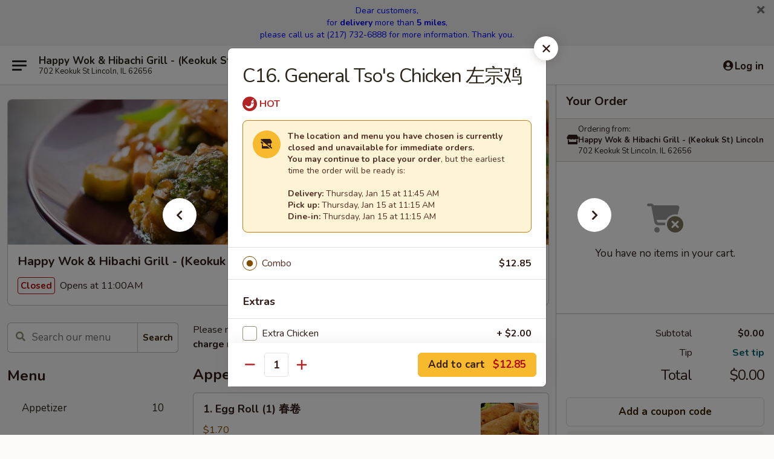

--- FILE ---
content_type: text/html; charset=UTF-8
request_url: https://www.happywoklincoln.com/order/main/combo-meal/c16-general-tsos-chicken
body_size: 39123
content:
<!DOCTYPE html>

<html class="no-js css-scroll" lang="en">
	<head>
		<meta charset="utf-8" />
		<meta http-equiv="X-UA-Compatible" content="IE=edge,chrome=1" />

				<title>Happy Wok & Hibachi Grill - (Keokuk St) Lincoln | C16. General Tso's Chicken 左宗鸡 | Combo Meal</title>
		<meta name="description" content="Order online for takeout, delivery, and dine in: C16. General Tso&#039;s Chicken 左宗鸡 from Happy Wok &amp; Hibachi Grill - (Keokuk St) Lincoln. Serving the best Chinese, Japanese in Lincoln, IL." />		<meta name="keywords" content="happy wok, happy wok lincoln, happy wok menu, lincoln chinese takeout, lincoln chinese food, lincoln chinese restaurants, chinese takeout, chinese restaurant sin lincoln, best chinese food in lincoln, chinese restaurants near me, chinese food near me, lincoln chinese delivery, chinese delivery" />		<meta name="viewport" content="width=device-width, initial-scale=1.0">

		<meta property="og:type" content="website">
		<meta property="og:title" content="Happy Wok & Hibachi Grill - (Keokuk St) Lincoln | C16. General Tso's Chicken 左宗鸡 | Combo Meal">
		<meta property="og:description" content="Order online for takeout, delivery, and dine in: C16. General Tso&#039;s Chicken 左宗鸡 from Happy Wok &amp; Hibachi Grill - (Keokuk St) Lincoln. Serving the best Chinese, Japanese in Lincoln, IL.">

		<meta name="twitter:card" content="summary_large_image">
		<meta name="twitter:title" content="Happy Wok & Hibachi Grill - (Keokuk St) Lincoln | C16. General Tso's Chicken 左宗鸡 | Combo Meal">
		<meta name="twitter:description" content="Order online for takeout, delivery, and dine in: C16. General Tso&#039;s Chicken 左宗鸡 from Happy Wok &amp; Hibachi Grill - (Keokuk St) Lincoln. Serving the best Chinese, Japanese in Lincoln, IL.">
					<meta property="og:image" content="https://imagedelivery.net/9lr8zq_Jvl7h6OFWqEi9IA/02891a42-b13b-4833-1f30-bae8bb851500/public" />
			<meta name="twitter:image" content="https://imagedelivery.net/9lr8zq_Jvl7h6OFWqEi9IA/02891a42-b13b-4833-1f30-bae8bb851500/public" />
		
		<meta name="apple-mobile-web-app-status-bar-style" content="black">
		<meta name="mobile-web-app-capable" content="yes">
					<link rel="canonical" href="https://www.happywoklincoln.com/order/main/combo-meal/c16-general-tsos-chicken"/>
						<link rel="shortcut icon" href="https://imagedelivery.net/9lr8zq_Jvl7h6OFWqEi9IA/55c08e47-f2b8-4fea-22bf-4e954fa2dd00/public" type="image/png" />
			
		<link type="text/css" rel="stylesheet" href="/min/g=css4.0&amp;1768421684" />
		<link rel="stylesheet" href="//ajax.googleapis.com/ajax/libs/jqueryui/1.10.1/themes/base/minified/jquery-ui.min.css" />
		<link href='//fonts.googleapis.com/css?family=Open+Sans:400italic,400,700' rel='stylesheet' type='text/css' />
		<script src="https://kit.fontawesome.com/a4edb6363d.js" crossorigin="anonymous"></script>

		<style>
								.home_hero, .menu_hero{ background-image: url(https://imagedelivery.net/9lr8zq_Jvl7h6OFWqEi9IA/caa0ad66-785a-4a20-0e92-1ba9e8146700/public); }
					@media
					(-webkit-min-device-pixel-ratio: 1.25),
					(min-resolution: 120dpi){
						/* Retina header*/
						.home_hero, .menu_hero{ background-image: url(https://imagedelivery.net/9lr8zq_Jvl7h6OFWqEi9IA/c10ee7b2-5007-48ae-da37-3cab6f9a8400/public); }
					}
															/*body{  } */

					
		</style>

		<style type="text/css">div.menuItem_1037924, li.menuItem_1037924, div.menuItem_1037925, li.menuItem_1037925, div.menuItem_1037926, li.menuItem_1037926, div.menuItem_1037927, li.menuItem_1037927, div.menuItem_1037928, li.menuItem_1037928, div.menuItem_1037929, li.menuItem_1037929, div.menuItem_1037931, li.menuItem_1037931, div.menuItem_1037932, li.menuItem_1037932, div.menuItem_1037933, li.menuItem_1037933, div.menuItem_1037934, li.menuItem_1037934, div.menuItem_1037939, li.menuItem_1037939, div.menuItem_1037942, li.menuItem_1037942, div.menuItem_1037944, li.menuItem_1037944, div.menuItem_1037946, li.menuItem_1037946, div.menuItem_1037948, li.menuItem_1037948, div.menuItem_1037950, li.menuItem_1037950, div.menuItem_1037951, li.menuItem_1037951, div.menuItem_1037952, li.menuItem_1037952, div.menuItem_1037955, li.menuItem_1037955, div.menuItem_1037956, li.menuItem_1037956, div.menuItem_1037958, li.menuItem_1037958, div.menuItem_1037959, li.menuItem_1037959, div.menuItem_1037961, li.menuItem_1037961, div.menuItem_1037962, li.menuItem_1037962, div.menuItem_1037964, li.menuItem_1037964, div.menuItem_1037966, li.menuItem_1037966, div.menuItem_1037967, li.menuItem_1037967, div.menuItem_1037968, li.menuItem_1037968, div.menuItem_1037969, li.menuItem_1037969, div.menuItem_1037970, li.menuItem_1037970, div.menuItem_1037971, li.menuItem_1037971, div.menuItem_1037972, li.menuItem_1037972, div.menuItem_1037973, li.menuItem_1037973, div.menuItem_1037974, li.menuItem_1037974, div.menuItem_1037975, li.menuItem_1037975, div.menuItem_1037978, li.menuItem_1037978, div.menuItem_1037980, li.menuItem_1037980, div.menuItem_1037981, li.menuItem_1037981, div.menuItem_1037983, li.menuItem_1037983, div.menuItem_1037985, li.menuItem_1037985, div.menuItem_1037986, li.menuItem_1037986, div.menuItem_1037987, li.menuItem_1037987, div.menuItem_2384731, li.menuItem_2384731, div.menuItem_2951848, li.menuItem_2951848, div.menuItem_2951849, li.menuItem_2951849 {display:none !important;}</style><script type="text/javascript">window.UNAVAILABLE_MENU_IDS = [1037924,1037925,1037926,1037927,1037928,1037929,1037931,1037932,1037933,1037934,1037939,1037942,1037944,1037946,1037948,1037950,1037951,1037952,1037955,1037956,1037958,1037959,1037961,1037962,1037964,1037966,1037967,1037968,1037969,1037970,1037971,1037972,1037973,1037974,1037975,1037978,1037980,1037981,1037983,1037985,1037986,1037987,2384731,2951848,2951849]</script>
		<script type="text/javascript">
			var UrlTag = "happywoklincoln";
			var template = 'defaultv4';
			var formname = 'ordering3';
			var menulink = 'https://www.happywoklincoln.com/order/main';
			var checkoutlink = 'https://www.happywoklincoln.com/checkout';
		</script>
		<script>
			/* http://writing.colin-gourlay.com/safely-using-ready-before-including-jquery/ */
			(function(w,d,u){w.readyQ=[];w.bindReadyQ=[];function p(x,y){if(x=="ready"){w.bindReadyQ.push(y);}else{w.readyQ.push(x);}};var a={ready:p,bind:p};w.$=w.jQuery=function(f){if(f===d||f===u){return a}else{p(f)}}})(window,document)
		</script>

		<script type="application/ld+json">{
    "@context": "http://schema.org",
    "@type": "Menu",
    "url": "https://www.happywoklincoln.com/order/main",
    "mainEntityOfPage": "https://www.happywoklincoln.com/order/main",
    "inLanguage": "English",
    "name": "Main",
    "description": "Please note: requests for additional items or special preparation may incur an <b>extra charge</b> not calculated on your online order.",
    "hasMenuSection": [
        {
            "@type": "MenuSection",
            "url": "https://www.happywoklincoln.com/order/main/combo-meal",
            "name": "Combo Meal",
            "description": "Served w. Pork Fried Rice & Egg Roll",
            "hasMenuItem": [
                {
                    "@type": "MenuItem",
                    "name": "C16. General Tso's Chicken \u5de6\u5b97\u9e21",
                    "url": "https://www.happywoklincoln.com/order/main/combo-meal/c16-general-tsos-chicken"
                }
            ]
        }
    ]
}</script>
<!-- Google Tag Manager -->
<script>
	window.dataLayer = window.dataLayer || [];
	let data = {
		account: 'happywoklincoln',
		context: 'direct',
		templateVersion: 4,
		rid: 66	}
		dataLayer.push(data);
	(function(w,d,s,l,i){w[l]=w[l]||[];w[l].push({'gtm.start':
		new Date().getTime(),event:'gtm.js'});var f=d.getElementsByTagName(s)[0],
		j=d.createElement(s),dl=l!='dataLayer'?'&l='+l:'';j.async=true;j.src=
		'https://www.googletagmanager.com/gtm.js?id='+i+dl;f.parentNode.insertBefore(j,f);
		})(window,document,'script','dataLayer','GTM-K9P93M');

	function gtag() { dataLayer.push(arguments); }
</script>

			<script async src="https://www.googletagmanager.com/gtag/js?id=G-310ZSCGQ27"></script>
	
	<script>
		
		gtag('js', new Date());

		
					gtag('config', "G-310ZSCGQ27");
			</script>

					<meta name="smartbanner:title" content="Happy Wok - Lincoln Ordering">
					<meta name="smartbanner:author" content="Online Ordering">
					<meta name="smartbanner:price" content="FREE">
					<meta name="smartbanner:price-suffix-google" content=" ">
					<meta name="smartbanner:button" content="VIEW">
					<meta name="smartbanner:button-url-google" content="https://play.google.com/store/apps/details?id=com.happywoklincoln.ordering">
					<meta name="smartbanner:enabled-platforms" content="android">
											<meta name="smartbanner:icon-google" content="https://ehc-west-0-bucket.s3.us-west-2.amazonaws.com/web/documents/happywoklincoln/">
							<link href="https://fonts.googleapis.com/css?family=Open+Sans:400,600,700|Nunito:400,700" rel="stylesheet" />
	</head>

	<body
		data-event-on:customer_registered="window.location.reload()"
		data-event-on:customer_logged_in="window.location.reload()"
		data-event-on:customer_logged_out="window.location.reload()"
	>
		<a class="skip-to-content-link" href="#main">Skip to content</a>
				<!-- Google Tag Manager (noscript) -->
		<noscript><iframe src="https://www.googletagmanager.com/ns.html?id=GTM-K9P93M" height="0" width="0" style="display:none;visibility:hidden"></iframe></noscript>
		<!-- End Google Tag Manager (noscript) -->
						<!-- wrapper starts -->
		<div class="wrapper">
			<div style="grid-area: header-announcements">
				<div id="upgradeBrowserBanner" class="alert alert-warning mb-0 rounded-0 py-4" style="display:none;">
	<div class="alert-icon"><i class="fas fa-warning" aria-hidden="true"></i></div>
	<div>
		<strong>We're sorry, but the Web browser you are using is not supported.</strong> <br/> Please upgrade your browser or try a different one to use this Website. Supported browsers include:<br/>
		<ul class="list-unstyled">
			<li class="mt-2"><a href="https://www.google.com/chrome" target="_blank" rel="noopener noreferrer" class="simple-link"><i class="fab fa-chrome"></i> Chrome</a></li>
			<li class="mt-2"><a href="https://www.mozilla.com/firefox/upgrade.html" target="_blank" rel="noopener noreferrer" class="simple-link"><i class="fab fa-firefox"></i> Firefox</a></li>
			<li class="mt-2"><a href="https://www.microsoft.com/en-us/windows/microsoft-edge" target="_blank" rel="noopener noreferrer" class="simple-link"><i class="fab fa-edge"></i> Edge</a></li>
			<li class="mt-2"><a href="http://www.apple.com/safari/" target="_blank" rel="noopener noreferrer" class="simple-link"><i class="fab fa-safari"></i> Safari</a></li>
		</ul>
	</div>
</div>
<script>
	var ua = navigator.userAgent;
	var match = ua.match(/Firefox\/([0-9]+)\./);
	var firefoxVersion = match ? parseInt(match[1]) : 1000;
	var match = ua.match(/Chrome\/([0-9]+)\./);
	var chromeVersion = match ? parseInt(match[1]) : 1000;
	var isIE = ua.indexOf('MSIE') > -1 || ua.indexOf('Trident') > -1;
	var upgradeBrowserBanner = document.getElementById('upgradeBrowserBanner');
	var isMatchesSupported = typeof(upgradeBrowserBanner.matches)!="undefined";
	var isEntriesSupported = typeof(Object.entries)!="undefined";
	//Safari version is verified with isEntriesSupported
	if (isIE || !isMatchesSupported || !isEntriesSupported || firefoxVersion <= 46 || chromeVersion <= 53) {
		upgradeBrowserBanner.style.display = 'flex';
	}
</script>										<div class="header-opensign announcement-bg-color announcement-txt-color">
							<p style="text-align:center;"><span style="color:#0000ff;">Dear customers, </span></p>

<p style="text-align:center;"><span style="color:#0000ff;">for<strong> delivery</strong> more than <strong>5 miles</strong>, </span></p>

<p style="text-align:center;"><span style="color:#0000ff;">please call us at (217) 732-6888 for more information. Thank you.</span></p>						<a href="javascript:void(0)" class="close" id="closeAnnouncement" role="button" aria-label="Close Announcement" tabindex="0"><i class="fas fa-times fa-xs"></i></a>
						</div>
					
				<!-- get closed sign if applicable. -->
				
				
							</div>

						<div class="headerAndWtype" style="grid-area: header">
				<!-- Header Starts -->
				<header class="header">
										<div class="d-flex flex-column align-items-start flex-md-row align-items-md-center">
												<div class="logo_name_alt flex-shrink-0 d-flex align-items-center align-self-stretch pe-6 pe-md-0">
							
	<button
		type="button"
		class="eds_button btn btn-outline eds_button--shape-default eds_menu_button"
		data-bs-toggle="offcanvas" data-bs-target="#side-menu" aria-controls="side-menu" aria-label="Main menu"	><span aria-hidden="true"></span> <span aria-hidden="true"></span> <span aria-hidden="true"></span></button>

	
							<div class="d-flex flex-column align-items-center mx-auto align-items-md-start mx-md-0">
								<a
									class="eds-display-text-title-xs text-truncate title-container"
									href="https://www.happywoklincoln.com"
								>
									Happy Wok & Hibachi Grill - (Keokuk St) Lincoln								</a>

																	<span class="eds-copy-text-s-regular text-center text-md-start address-container" title="702 Keokuk St Lincoln, IL 62656">
										702 Keokuk St Lincoln, IL 62656									</span>
															</div>
						</div>

																			<div class="eds-display-text-title-s d-none d-md-block border-start mx-4" style="width: 0">&nbsp;</div>

							<div class="header_order_options d-flex align-items-center  w-100 p-2p5 p-md-0">
																<div class="what">
									<button
	type="button"
	class="border-0 bg-transparent text-start"
	data-bs-toggle="modal"
	data-bs-target="#modal-order-options"
	aria-expanded="false"
	style="min-height: 44px"
>
	<div class="d-flex align-items-baseline gap-2">
		<div class="otype-name-label eds-copy-text-l-bold text-truncate" style="flex: 1" data-order-type-label>
			Select Order Type		</div>

		<i class="fa fa-fw fa-caret-down"></i>
	</div>

	<div
		class="otype-picker-label otype-address-label eds-interface-text-m-regular text-truncate hidden"
	>
			</div>
</button>

<script>
	$(function() {
		var $autoCompleteInputs = $('[data-autocomplete-address]');
		if ($autoCompleteInputs && $autoCompleteInputs.length) {
			$autoCompleteInputs.each(function() {
				let $input = $(this);
				let $deliveryAddressContainer = $input.parents('.deliveryAddressContainer').first();
				$input.autocomplete({
					source   : addressAC,
					minLength: 3,
					delay    : 300,
					select   : function(event, ui) {
						$.getJSON('/' + UrlTag + '/?form=addresslookup', {
							id: ui.item.id,
						}, function(data) {
							let location = data
							if (location.address.street.endsWith('Trl')) {
								location.address.street = location.address.street.replace('Trl', 'Trail')
							}
							let autoCompleteSuccess = $input.data('autocomplete-success');
							if (autoCompleteSuccess) {
								let autoCompleteSuccessFunction = window[autoCompleteSuccess];
								if (typeof autoCompleteSuccessFunction == "function") {
									autoCompleteSuccessFunction(location);
								}
							}

							let address = location.address

							$('#add-address-city, [data-autocompleted-city]').val(address.city)
							$('#add-address-state, [data-autocompleted-state]').val(address.stateCode)
							$('#add-address-zip, [data-autocompleted-zip]').val(address.postalCode)
							$('#add-address-latitude, [data-autocompleted-latitude]').val(location.position.lat)
							$('#add-address-longitude, [data-autocompleted-longitude]').val(location.position.lng)
							let streetAddress = (address.houseNumber || '') + ' ' + (address.street || '');
							$('#street-address-1, [data-autocompleted-street-address]').val(streetAddress)
							validateAddress($deliveryAddressContainer);
						})
					},
				})
				$input.attr('autocomplete', 'street-address')
			});
		}

		// autocomplete using Address autocomplete
		// jquery autocomplete needs 2 fields: title and value
		// id holds the LocationId which can be used at a later stage to get the coordinate of the selected choice
		function addressAC(query, callback) {
			//we don't actually want to search until they've entered the street number and at least one character
			words = query.term.trim().split(' ')
			if (words.length < 2) {
				return false
			}

			$.getJSON('/' + UrlTag + '/?form=addresssuggest', { q: query.term }, function(data) {
				var addresses = data.items
				addresses = addresses.map(addr => {
					if ((addr.address.label || '').endsWith('Trl')) {
						addr.address.label = addr.address.label.replace('Trl', 'Trail')
					}
					let streetAddress = (addr.address.label || '')
					return {
						label: streetAddress,
						value: streetAddress,
						id   : addr.id,
					}
				})

				return callback(addresses)
			})
		}

				$('[data-address-from-current-loc]').on('click', function(e) {
			let $streetAddressContainer = $(this).parents('.street-address-container').first();
			let $deliveryAddressContainer = $(this).parents('.deliveryAddressContainer').first();
			e.preventDefault();
			if(navigator.geolocation) {
				navigator.geolocation.getCurrentPosition(position => {
					$.getJSON('/' + UrlTag + '/?form=addresssuggest', {
						at: position.coords.latitude + "," + position.coords.longitude
					}, function(data) {
						let location = data.items[0];
						let address = location.address
						$streetAddressContainer.find('.input-street-address').val((address.houseNumber ? address.houseNumber : '') + ' ' + (address.street ? address.street : ''));
						$('#add-address-city').val(address.city ? address.city : '');
						$('#add-address-state').val(address.state ? address.state : '');
						$('#add-address-zip').val(address.postalCode ? address.postalCode : '');
						$('#add-address-latitude').val(location.position.lat ? location.position.lat : '');
						$('#add-address-longitude').val(location.position.lng ? location.position.lng : '');
						validateAddress($deliveryAddressContainer, 0);
					});
				});
			} else {
				alert("Geolocation is not supported by this browser!");
			}
		});
	});

	function autoCompleteSuccess(location)
	{
		if (location && location.address) {
			let address = location.address

			let streetAddress = (address.houseNumber || '') + ' ' + (address.street || '');
			$.ajax({
				url: '/' + UrlTag + '/?form=saveformfields',
				data: {
					'param_full~address_s_n_255': streetAddress + ', ' + address.city + ', ' + address.state,
					'param_street~address_s_n_255': streetAddress,
					'param_city_s_n_90': address.city,
					'param_state_s_n_2': address.state,
					'param_zip~code_z_n_10': address.postalCode,
				}
			});
		}
	}
</script>
								</div>

																									<div class="when showcheck_parent">
																				<div class="ordertimetypes ">
	<button
		type="button"
		class="border-0 bg-transparent text-start loadable-content"
		data-bs-toggle="modal"
		data-bs-target="#modal-order-time"
		aria-expanded="false"
		style="min-height: 44px"
		data-change-label-to-later-date
	>
		<div class="d-flex align-items-baseline gap-2">
			<div class="eds-copy-text-l-bold text-truncate flex-fill" data-otype-time-day>
								Select Time			</div>

			<i class="fa fa-fw fa-caret-down"></i>
		</div>

		<div
			class="otype-picker-label otype-picker-time eds-interface-text-m-regular text-truncate hidden"
			data-otype-time
		>
			Later		</div>
	</button>
</div>
									</div>
															</div>
						
												<div class="position-absolute top-0 end-0 pe-2 py-2p5">
							
	<div id="login-status" >
					
	<button
		type="button"
		class="eds_button btn btn-outline eds_button--shape-default px-2 text-nowrap"
		aria-label="Log in" style="color: currentColor" data-bs-toggle="modal" data-bs-target="#login-modal"	><i
		class="eds_icon fa fa-lg fa-fw fa-user-circle d-block d-lg-none"
		style="font-family: &quot;Font Awesome 5 Pro&quot;; "	></i>

	 <div class="d-none d-lg-flex align-items-baseline gap-2">
	<i
		class="eds_icon fa fa-fw fa-user-circle"
		style="font-family: &quot;Font Awesome 5 Pro&quot;; "	></i>

	<div class="profile-container text-truncate">Log in</div></div></button>

				</div>

							</div>
					</div>

															
	<aside		data-eds-id="696885989925b"
		class="eds_side_menu offcanvas offcanvas-start text-dark "
		tabindex="-1"
				id="side-menu" data-event-on:menu_selected="this.dispatchEvent(new CustomEvent('eds.hide'))" data-event-on:category_selected="this.dispatchEvent(new CustomEvent('eds.hide'))"	>
		
		<div class="eds_side_menu-body offcanvas-body d-flex flex-column p-0 css-scroll">
										<div
					class="eds_side_menu-close position-absolute top-0 end-0 pt-3 pe-3 "
					style="z-index: 1"
				>
					
	<button
		type="button"
		class="eds_button btn btn-outline-secondary eds_button--shape-circle"
		data-bs-dismiss="offcanvas" data-bs-target="[data-eds-id=&quot;696885989925b&quot;]" aria-label="Close"	><i
		class="eds_icon fa fa-fw fa-close"
		style="font-family: &quot;Font Awesome 5 Pro&quot;; "	></i></button>

					</div>
			
			<div class="restaurant-info border-bottom border-light p-3">
							<p class="eds-display-text-title-xs mb-0 me-2 pe-4">Happy Wok & Hibachi Grill - (Keokuk St) Lincoln</p>

			<div class="eds-copy-text-s-regular me-2 pe-4">
			702 Keokuk St Lincoln, IL 62656		</div>
						</div>

																	
	<div class="border-bottom border-light p-3">
		
		
			<details
				class="eds_list eds_list--border-none" open				data-menu-id="9293"
									data-event-on:document_ready="this.open = localStorage.getItem('menu-open-9293') !== 'false'"
										onclick="localStorage.setItem('menu-open-9293', !this.open)"
							>
									<summary class="eds-copy-text-l-regular list-unstyled rounded-3 mb-1 " tabindex="0">
						<h2 class="eds-display-text-title-m m-0 p-0">
															
	<i
		class="eds_icon fas fa-fw fa-chevron-right"
		style="font-family: &quot;Font Awesome 5 Pro&quot;; "	></i>

															Menu
						</h2>
					</summary>
										<div class="mb-3"></div>
				
																		
									<a
						class="eds_list-item eds-copy-text-l-regular list-unstyled rounded-3 mb-1 px-3 px-lg-4 py-2p5 d-flex "
						data-event-on:category_pinned="(category) => $(this).toggleClass('active', category.id === '112773')"
						href="https://www.happywoklincoln.com/order/main/appetizer"
						onclick="if (!event.ctrlKey) {
							const currentMenuIsActive = true || $(this).closest('details').find('summary').hasClass('active');
							if (currentMenuIsActive) {
								app.event.emit('category_selected', { id: '112773' });
							} else {
								app.event.emit('menu_selected', { menu_id: '9293', menu_description: &quot;Please note: requests for additional items or special preparation may incur an &lt;b&gt;extra charge&lt;\/b&gt; not calculated on your online order.&quot;, category_id: '112773' });
							}
															return false;
													}"
					>
						Appetizer													<span class="ms-auto">10</span>
											</a>
									<a
						class="eds_list-item eds-copy-text-l-regular list-unstyled rounded-3 mb-1 px-3 px-lg-4 py-2p5 d-flex "
						data-event-on:category_pinned="(category) => $(this).toggleClass('active', category.id === '112774')"
						href="https://www.happywoklincoln.com/order/main/soup"
						onclick="if (!event.ctrlKey) {
							const currentMenuIsActive = true || $(this).closest('details').find('summary').hasClass('active');
							if (currentMenuIsActive) {
								app.event.emit('category_selected', { id: '112774' });
							} else {
								app.event.emit('menu_selected', { menu_id: '9293', menu_description: &quot;Please note: requests for additional items or special preparation may incur an &lt;b&gt;extra charge&lt;\/b&gt; not calculated on your online order.&quot;, category_id: '112774' });
							}
															return false;
													}"
					>
						Soup													<span class="ms-auto">7</span>
											</a>
									<a
						class="eds_list-item eds-copy-text-l-regular list-unstyled rounded-3 mb-1 px-3 px-lg-4 py-2p5 d-flex "
						data-event-on:category_pinned="(category) => $(this).toggleClass('active', category.id === '112775')"
						href="https://www.happywoklincoln.com/order/main/vegetable"
						onclick="if (!event.ctrlKey) {
							const currentMenuIsActive = true || $(this).closest('details').find('summary').hasClass('active');
							if (currentMenuIsActive) {
								app.event.emit('category_selected', { id: '112775' });
							} else {
								app.event.emit('menu_selected', { menu_id: '9293', menu_description: &quot;Please note: requests for additional items or special preparation may incur an &lt;b&gt;extra charge&lt;\/b&gt; not calculated on your online order.&quot;, category_id: '112775' });
							}
															return false;
													}"
					>
						Vegetable													<span class="ms-auto">7</span>
											</a>
									<a
						class="eds_list-item eds-copy-text-l-regular list-unstyled rounded-3 mb-1 px-3 px-lg-4 py-2p5 d-flex "
						data-event-on:category_pinned="(category) => $(this).toggleClass('active', category.id === '112776')"
						href="https://www.happywoklincoln.com/order/main/chicken"
						onclick="if (!event.ctrlKey) {
							const currentMenuIsActive = true || $(this).closest('details').find('summary').hasClass('active');
							if (currentMenuIsActive) {
								app.event.emit('category_selected', { id: '112776' });
							} else {
								app.event.emit('menu_selected', { menu_id: '9293', menu_description: &quot;Please note: requests for additional items or special preparation may incur an &lt;b&gt;extra charge&lt;\/b&gt; not calculated on your online order.&quot;, category_id: '112776' });
							}
															return false;
													}"
					>
						Chicken													<span class="ms-auto">15</span>
											</a>
									<a
						class="eds_list-item eds-copy-text-l-regular list-unstyled rounded-3 mb-1 px-3 px-lg-4 py-2p5 d-flex "
						data-event-on:category_pinned="(category) => $(this).toggleClass('active', category.id === '112777')"
						href="https://www.happywoklincoln.com/order/main/beef"
						onclick="if (!event.ctrlKey) {
							const currentMenuIsActive = true || $(this).closest('details').find('summary').hasClass('active');
							if (currentMenuIsActive) {
								app.event.emit('category_selected', { id: '112777' });
							} else {
								app.event.emit('menu_selected', { menu_id: '9293', menu_description: &quot;Please note: requests for additional items or special preparation may incur an &lt;b&gt;extra charge&lt;\/b&gt; not calculated on your online order.&quot;, category_id: '112777' });
							}
															return false;
													}"
					>
						Beef													<span class="ms-auto">12</span>
											</a>
									<a
						class="eds_list-item eds-copy-text-l-regular list-unstyled rounded-3 mb-1 px-3 px-lg-4 py-2p5 d-flex "
						data-event-on:category_pinned="(category) => $(this).toggleClass('active', category.id === '112778')"
						href="https://www.happywoklincoln.com/order/main/shrimp"
						onclick="if (!event.ctrlKey) {
							const currentMenuIsActive = true || $(this).closest('details').find('summary').hasClass('active');
							if (currentMenuIsActive) {
								app.event.emit('category_selected', { id: '112778' });
							} else {
								app.event.emit('menu_selected', { menu_id: '9293', menu_description: &quot;Please note: requests for additional items or special preparation may incur an &lt;b&gt;extra charge&lt;\/b&gt; not calculated on your online order.&quot;, category_id: '112778' });
							}
															return false;
													}"
					>
						Shrimp													<span class="ms-auto">13</span>
											</a>
									<a
						class="eds_list-item eds-copy-text-l-regular list-unstyled rounded-3 mb-1 px-3 px-lg-4 py-2p5 d-flex "
						data-event-on:category_pinned="(category) => $(this).toggleClass('active', category.id === '112779')"
						href="https://www.happywoklincoln.com/order/main/pork"
						onclick="if (!event.ctrlKey) {
							const currentMenuIsActive = true || $(this).closest('details').find('summary').hasClass('active');
							if (currentMenuIsActive) {
								app.event.emit('category_selected', { id: '112779' });
							} else {
								app.event.emit('menu_selected', { menu_id: '9293', menu_description: &quot;Please note: requests for additional items or special preparation may incur an &lt;b&gt;extra charge&lt;\/b&gt; not calculated on your online order.&quot;, category_id: '112779' });
							}
															return false;
													}"
					>
						Pork													<span class="ms-auto">12</span>
											</a>
									<a
						class="eds_list-item eds-copy-text-l-regular list-unstyled rounded-3 mb-1 px-3 px-lg-4 py-2p5 d-flex "
						data-event-on:category_pinned="(category) => $(this).toggleClass('active', category.id === '112780')"
						href="https://www.happywoklincoln.com/order/main/fried-rice"
						onclick="if (!event.ctrlKey) {
							const currentMenuIsActive = true || $(this).closest('details').find('summary').hasClass('active');
							if (currentMenuIsActive) {
								app.event.emit('category_selected', { id: '112780' });
							} else {
								app.event.emit('menu_selected', { menu_id: '9293', menu_description: &quot;Please note: requests for additional items or special preparation may incur an &lt;b&gt;extra charge&lt;\/b&gt; not calculated on your online order.&quot;, category_id: '112780' });
							}
															return false;
													}"
					>
						Fried Rice													<span class="ms-auto">6</span>
											</a>
									<a
						class="eds_list-item eds-copy-text-l-regular list-unstyled rounded-3 mb-1 px-3 px-lg-4 py-2p5 d-flex "
						data-event-on:category_pinned="(category) => $(this).toggleClass('active', category.id === '112781')"
						href="https://www.happywoklincoln.com/order/main/lo-mein"
						onclick="if (!event.ctrlKey) {
							const currentMenuIsActive = true || $(this).closest('details').find('summary').hasClass('active');
							if (currentMenuIsActive) {
								app.event.emit('category_selected', { id: '112781' });
							} else {
								app.event.emit('menu_selected', { menu_id: '9293', menu_description: &quot;Please note: requests for additional items or special preparation may incur an &lt;b&gt;extra charge&lt;\/b&gt; not calculated on your online order.&quot;, category_id: '112781' });
							}
															return false;
													}"
					>
						Lo Mein													<span class="ms-auto">6</span>
											</a>
									<a
						class="eds_list-item eds-copy-text-l-regular list-unstyled rounded-3 mb-1 px-3 px-lg-4 py-2p5 d-flex "
						data-event-on:category_pinned="(category) => $(this).toggleClass('active', category.id === '112782')"
						href="https://www.happywoklincoln.com/order/main/mei-fun"
						onclick="if (!event.ctrlKey) {
							const currentMenuIsActive = true || $(this).closest('details').find('summary').hasClass('active');
							if (currentMenuIsActive) {
								app.event.emit('category_selected', { id: '112782' });
							} else {
								app.event.emit('menu_selected', { menu_id: '9293', menu_description: &quot;Please note: requests for additional items or special preparation may incur an &lt;b&gt;extra charge&lt;\/b&gt; not calculated on your online order.&quot;, category_id: '112782' });
							}
															return false;
													}"
					>
						Mei Fun													<span class="ms-auto">7</span>
											</a>
									<a
						class="eds_list-item eds-copy-text-l-regular list-unstyled rounded-3 mb-1 px-3 px-lg-4 py-2p5 d-flex "
						data-event-on:category_pinned="(category) => $(this).toggleClass('active', category.id === '112783')"
						href="https://www.happywoklincoln.com/order/main/egg-foo-young"
						onclick="if (!event.ctrlKey) {
							const currentMenuIsActive = true || $(this).closest('details').find('summary').hasClass('active');
							if (currentMenuIsActive) {
								app.event.emit('category_selected', { id: '112783' });
							} else {
								app.event.emit('menu_selected', { menu_id: '9293', menu_description: &quot;Please note: requests for additional items or special preparation may incur an &lt;b&gt;extra charge&lt;\/b&gt; not calculated on your online order.&quot;, category_id: '112783' });
							}
															return false;
													}"
					>
						Egg Foo Young													<span class="ms-auto">6</span>
											</a>
									<a
						class="eds_list-item eds-copy-text-l-regular list-unstyled rounded-3 mb-1 px-3 px-lg-4 py-2p5 d-flex "
						data-event-on:category_pinned="(category) => $(this).toggleClass('active', category.id === '112785')"
						href="https://www.happywoklincoln.com/order/main/house-special"
						onclick="if (!event.ctrlKey) {
							const currentMenuIsActive = true || $(this).closest('details').find('summary').hasClass('active');
							if (currentMenuIsActive) {
								app.event.emit('category_selected', { id: '112785' });
							} else {
								app.event.emit('menu_selected', { menu_id: '9293', menu_description: &quot;Please note: requests for additional items or special preparation may incur an &lt;b&gt;extra charge&lt;\/b&gt; not calculated on your online order.&quot;, category_id: '112785' });
							}
															return false;
													}"
					>
						House Special													<span class="ms-auto">23</span>
											</a>
									<a
						class="eds_list-item eds-copy-text-l-regular list-unstyled rounded-3 mb-1 px-3 px-lg-4 py-2p5 d-flex active"
						data-event-on:category_pinned="(category) => $(this).toggleClass('active', category.id === '112786')"
						href="https://www.happywoklincoln.com/order/main/combo-meal"
						onclick="if (!event.ctrlKey) {
							const currentMenuIsActive = true || $(this).closest('details').find('summary').hasClass('active');
							if (currentMenuIsActive) {
								app.event.emit('category_selected', { id: '112786' });
							} else {
								app.event.emit('menu_selected', { menu_id: '9293', menu_description: &quot;Please note: requests for additional items or special preparation may incur an &lt;b&gt;extra charge&lt;\/b&gt; not calculated on your online order.&quot;, category_id: '112786' });
							}
															return false;
													}"
					>
						Combo Meal													<span class="ms-auto">21</span>
											</a>
									<a
						class="eds_list-item eds-copy-text-l-regular list-unstyled rounded-3 mb-1 px-3 px-lg-4 py-2p5 d-flex "
						data-event-on:category_pinned="(category) => $(this).toggleClass('active', category.id === '304821')"
						href="https://www.happywoklincoln.com/order/main/japanese-appetizers"
						onclick="if (!event.ctrlKey) {
							const currentMenuIsActive = true || $(this).closest('details').find('summary').hasClass('active');
							if (currentMenuIsActive) {
								app.event.emit('category_selected', { id: '304821' });
							} else {
								app.event.emit('menu_selected', { menu_id: '9293', menu_description: &quot;Please note: requests for additional items or special preparation may incur an &lt;b&gt;extra charge&lt;\/b&gt; not calculated on your online order.&quot;, category_id: '304821' });
							}
															return false;
													}"
					>
						Japanese Appetizers													<span class="ms-auto">5</span>
											</a>
									<a
						class="eds_list-item eds-copy-text-l-regular list-unstyled rounded-3 mb-1 px-3 px-lg-4 py-2p5 d-flex "
						data-event-on:category_pinned="(category) => $(this).toggleClass('active', category.id === '304815')"
						href="https://www.happywoklincoln.com/order/main/hibachi-single"
						onclick="if (!event.ctrlKey) {
							const currentMenuIsActive = true || $(this).closest('details').find('summary').hasClass('active');
							if (currentMenuIsActive) {
								app.event.emit('category_selected', { id: '304815' });
							} else {
								app.event.emit('menu_selected', { menu_id: '9293', menu_description: &quot;Please note: requests for additional items or special preparation may incur an &lt;b&gt;extra charge&lt;\/b&gt; not calculated on your online order.&quot;, category_id: '304815' });
							}
															return false;
													}"
					>
						Hibachi Single													<span class="ms-auto">7</span>
											</a>
									<a
						class="eds_list-item eds-copy-text-l-regular list-unstyled rounded-3 mb-1 px-3 px-lg-4 py-2p5 d-flex "
						data-event-on:category_pinned="(category) => $(this).toggleClass('active', category.id === '304816')"
						href="https://www.happywoklincoln.com/order/main/hibachi-combination"
						onclick="if (!event.ctrlKey) {
							const currentMenuIsActive = true || $(this).closest('details').find('summary').hasClass('active');
							if (currentMenuIsActive) {
								app.event.emit('category_selected', { id: '304816' });
							} else {
								app.event.emit('menu_selected', { menu_id: '9293', menu_description: &quot;Please note: requests for additional items or special preparation may incur an &lt;b&gt;extra charge&lt;\/b&gt; not calculated on your online order.&quot;, category_id: '304816' });
							}
															return false;
													}"
					>
						Hibachi Combination													<span class="ms-auto">7</span>
											</a>
									<a
						class="eds_list-item eds-copy-text-l-regular list-unstyled rounded-3 mb-1 px-3 px-lg-4 py-2p5 d-flex "
						data-event-on:category_pinned="(category) => $(this).toggleClass('active', category.id === '304822')"
						href="https://www.happywoklincoln.com/order/main/bento-box"
						onclick="if (!event.ctrlKey) {
							const currentMenuIsActive = true || $(this).closest('details').find('summary').hasClass('active');
							if (currentMenuIsActive) {
								app.event.emit('category_selected', { id: '304822' });
							} else {
								app.event.emit('menu_selected', { menu_id: '9293', menu_description: &quot;Please note: requests for additional items or special preparation may incur an &lt;b&gt;extra charge&lt;\/b&gt; not calculated on your online order.&quot;, category_id: '304822' });
							}
															return false;
													}"
					>
						Bento Box													<span class="ms-auto">6</span>
											</a>
									<a
						class="eds_list-item eds-copy-text-l-regular list-unstyled rounded-3 mb-1 px-3 px-lg-4 py-2p5 d-flex "
						data-event-on:category_pinned="(category) => $(this).toggleClass('active', category.id === '304823')"
						href="https://www.happywoklincoln.com/order/main/yaki-udon-noodles"
						onclick="if (!event.ctrlKey) {
							const currentMenuIsActive = true || $(this).closest('details').find('summary').hasClass('active');
							if (currentMenuIsActive) {
								app.event.emit('category_selected', { id: '304823' });
							} else {
								app.event.emit('menu_selected', { menu_id: '9293', menu_description: &quot;Please note: requests for additional items or special preparation may incur an &lt;b&gt;extra charge&lt;\/b&gt; not calculated on your online order.&quot;, category_id: '304823' });
							}
															return false;
													}"
					>
						Yaki Udon Noodles													<span class="ms-auto">4</span>
											</a>
									<a
						class="eds_list-item eds-copy-text-l-regular list-unstyled rounded-3 mb-1 px-3 px-lg-4 py-2p5 d-flex "
						data-event-on:category_pinned="(category) => $(this).toggleClass('active', category.id === '304824')"
						href="https://www.happywoklincoln.com/order/main/side-order"
						onclick="if (!event.ctrlKey) {
							const currentMenuIsActive = true || $(this).closest('details').find('summary').hasClass('active');
							if (currentMenuIsActive) {
								app.event.emit('category_selected', { id: '304824' });
							} else {
								app.event.emit('menu_selected', { menu_id: '9293', menu_description: &quot;Please note: requests for additional items or special preparation may incur an &lt;b&gt;extra charge&lt;\/b&gt; not calculated on your online order.&quot;, category_id: '304824' });
							}
															return false;
													}"
					>
						Side Order													<span class="ms-auto">13</span>
											</a>
							</details>
		
			</div>

						
																	<nav>
							<ul class="eds_list eds_list--border-none border-bottom">
	<li class="eds_list-item">
		<a class="d-block p-3 " href="https://www.happywoklincoln.com">
			Home		</a>
	</li>

		
					<li class="eds_list-item">
					<a class="d-block p-3 " href="https://www.happywoklincoln.com/page/delivery-info" >
						Delivery Info					</a>
				</li>
			
			<li class="eds_list-item">
			<a class="d-block p-3 " href="https://www.happywoklincoln.com/locationinfo">
				Location &amp; Hours			</a>
		</li>
	
	<li class="eds_list-item">
		<a class="d-block p-3 " href="https://www.happywoklincoln.com/contact">
			Contact
		</a>
	</li>
</ul>
						</nav>

												<div class="eds-copy-text-s-regular p-3 d-lg-none">
								<ul class="list-unstyled">
							<li><a href="https://play.google.com/store/apps/details?id=com.happywoklincoln.ordering"><img src="/web/default4.0/images/google-play-badge.svg" alt="Google Play App Store"></a></li>
			</ul>

<ul class="list-unstyled d-flex gap-2">
						<li><a href="https://www.yelp.com/biz/happy-wok-lincoln" target="new" aria-label="Opens in new tab" title="Opens in new tab" class="icon" title="Yelp"><i class="fab fa-yelp"></i><span class="sr-only">Yelp</span></a></li>
									<li><a href="https://www.tripadvisor.co.uk/Restaurant_Review-g36264-d10540602-Reviews-The_Happy_Wok-Lincoln_Illinois.html" target="new" aria-label="Opens in new tab" title="Opens in new tab" class="icon" title="TripAdvisor"><i class="fak fa-tripadvisor"></i><span class="sr-only">TripAdvisor</span></a></li>
				</ul>

<div><a href="http://chinesemenuonline.com">&copy; 2026 Online Ordering by Chinese Menu Online</a></div>
	<div>Explore the top Chinese, Japanese food spots in Lincoln with <a href="https://www.springroll.com" target="_blank" title="Opens in new tab" aria-label="Opens in new tab">Springroll</a></div>

<ul class="list-unstyled mb-0 pt-3">
	<li><a href="https://www.happywoklincoln.com/reportbug">Technical Support</a></li>
	<li><a href="https://www.happywoklincoln.com/privacy">Privacy Policy</a></li>
	<li><a href="https://www.happywoklincoln.com/tos">Terms of Service</a></li>
	<li><a href="https://www.happywoklincoln.com/accessibility">Accessibility</a></li>
</ul>

This site is protected by reCAPTCHA and the Google <a href="https://policies.google.com/privacy">Privacy Policy</a> and <a href="https://policies.google.com/terms">Terms of Service</a> apply.
						</div>		</div>

		<script>
		{
			const container = document.querySelector('[data-eds-id="696885989925b"]');

						['show', 'hide', 'toggle', 'dispose'].forEach((eventName) => {
				container.addEventListener(`eds.${eventName}`, (e) => {
					bootstrap.Offcanvas.getOrCreateInstance(container)[eventName](
						...(Array.isArray(e.detail) ? e.detail : [e.detail])
					);
				});
			});
		}
		</script>
	</aside>

					</header>
			</div>

										<div class="container p-0" style="grid-area: hero">
					<section class="hero">
												<div class="menu_hero backbgbox position-relative" role="img" aria-label="Image of food offered at the restaurant">
									<div class="logo">
		<a class="logo-image" href="https://www.happywoklincoln.com">
			<img
				src="https://imagedelivery.net/9lr8zq_Jvl7h6OFWqEi9IA/02891a42-b13b-4833-1f30-bae8bb851500/public"
				srcset="https://imagedelivery.net/9lr8zq_Jvl7h6OFWqEi9IA/02891a42-b13b-4833-1f30-bae8bb851500/public 1x, https://imagedelivery.net/9lr8zq_Jvl7h6OFWqEi9IA/02891a42-b13b-4833-1f30-bae8bb851500/public 2x"				alt="Home"
			/>
		</a>
	</div>
						</div>

													<div class="p-3">
								<div class="pb-1">
									<h1 role="heading" aria-level="2" class="eds-display-text-title-s m-0 p-0">Happy Wok & Hibachi Grill - (Keokuk St) Lincoln</h1>
																	</div>

								<div class="d-sm-flex align-items-baseline">
																			<div class="mt-2">
											
	<span
		class="eds_label eds_label--variant-error eds-interface-text-m-bold me-1 text-nowrap"
			>
		Closed	</span>

	Opens at 11:00AM										</div>
									
									<div class="d-flex gap-2 ms-sm-auto mt-2">
																					
					<a
				class="eds_button btn btn-outline-secondary btn-sm col text-nowrap"
				href="https://www.happywoklincoln.com/locationinfo?lid=7293"
							>
				
	<i
		class="eds_icon fa fa-fw fa-info-circle"
		style="font-family: &quot;Font Awesome 5 Pro&quot;; "	></i>

	 Store info			</a>
		
												
																					
		<a
			class="eds_button btn btn-outline-secondary btn-sm col d-lg-none text-nowrap"
			href="tel:(217) 732-6888 "
					>
			
	<i
		class="eds_icon fa fa-fw fa-phone"
		style="font-family: &quot;Font Awesome 5 Pro&quot;; transform: scale(-1, 1); "	></i>

	 Call us		</a>

												
																			</div>
								</div>
							</div>
											</section>
				</div>
			
						
										<div
					class="fixed_submit d-lg-none hidden pwa-pb-md-down"
					data-event-on:cart_updated="({ items }) => $(this).toggleClass('hidden', !items)"
				>
					<div
						data-async-on-event="order_type_updated, cart_updated"
						data-async-action="https://www.happywoklincoln.com//ajax/?form=minimum_order_value_warning&component=add_more"
						data-async-method="get"
					>
											</div>

					<div class="p-3">
						<button class="btn btn-primary btn-lg w-100" onclick="app.event.emit('show_cart')">
							View cart							<span
								class="eds-interface-text-m-regular"
								data-event-on:cart_updated="({ items, subtotal }) => {
									$(this).text(`(${items} ${items === 1 ? 'item' : 'items'}, ${subtotal})`);
								}"
							>
								(0 items, $0.00)
							</span>
						</button>
					</div>
				</div>
			
									<!-- Header ends -->
<main class="main_content menucategory_page pb-5" id="main">
	<div class="container">
		
		<div class="row menu_wrapper menu_category_wrapper menu_wrapper--no-menu-tabs">
			<section class="col-xl-4 d-none d-xl-block">
				
				<div id="location-menu" data-event-on:menu_items_loaded="$(this).stickySidebar('updateSticky')">
					
		<form
			method="GET"
			role="search"
			action="https://www.happywoklincoln.com/search"
			class="d-none d-xl-block mb-4"			novalidate
			onsubmit="if (!this.checkValidity()) event.preventDefault()"
		>
			<div class="position-relative">
				
	<label
		data-eds-id="696885989a765"
		class="eds_formfield eds_formfield--size-large eds_formfield--variant-primary eds-copy-text-m-regular w-100"
		class="w-100"	>
		
		<div class="position-relative d-flex flex-column">
							<div class="eds_formfield-error eds-interface-text-m-bold" style="order: 1000"></div>
			
							<div class="eds_formfield-icon">
					<i
		class="eds_icon fa fa-fw fa-search"
		style="font-family: &quot;Font Awesome 5 Pro&quot;; "	></i>				</div>
										<input
					type="search"
					class="eds-copy-text-l-regular  "
										placeholder="Search our menu" name="search" autocomplete="off" spellcheck="false" value="" required aria-label="Search our menu" style="padding-right: 4.5rem; padding-left: 2.5rem;"				/>

				
							
			
	<i
		class="eds_icon fa fa-fw eds_formfield-validation"
		style="font-family: &quot;Font Awesome 5 Pro&quot;; "	></i>

	
					</div>

		
		<script>
		{
			const container = document.querySelector('[data-eds-id="696885989a765"]');
			const input = container.querySelector('input, textarea, select');
			const error = container.querySelector('.eds_formfield-error');

			
						input.addEventListener('eds.validation.reset', () => {
				input.removeAttribute('data-validation');
				input.setCustomValidity('');
				error.innerHTML = '';
			});

						input.addEventListener('eds.validation.hide', () => {
				input.removeAttribute('data-validation');
			});

						input.addEventListener('eds.validation.success', (e) => {
				input.setCustomValidity('');
				input.setAttribute('data-validation', '');
				error.innerHTML = '';
			});

						input.addEventListener('eds.validation.warning', (e) => {
				input.setCustomValidity('');
				input.setAttribute('data-validation', '');
				error.innerHTML = e.detail;
			});

						input.addEventListener('eds.validation.error', (e) => {
				input.setCustomValidity(e.detail);
				input.checkValidity(); 				input.setAttribute('data-validation', '');
			});

			input.addEventListener('invalid', (e) => {
				error.innerHTML = input.validationMessage;
			});

								}
		</script>
	</label>

	
				<div class="position-absolute top-0 end-0">
					
	<button
		type="submit"
		class="eds_button btn btn-outline-secondary btn-sm eds_button--shape-default align-self-baseline rounded-0 rounded-end px-2"
		style="height: 50px; --bs-border-radius: 6px"	>Search</button>

					</div>
			</div>
		</form>

												
	<div >
		
		
			<details
				class="eds_list eds_list--border-none" open				data-menu-id="9293"
							>
									<summary class="eds-copy-text-l-regular list-unstyled rounded-3 mb-1 pe-none" tabindex="0">
						<h2 class="eds-display-text-title-m m-0 p-0">
														Menu
						</h2>
					</summary>
										<div class="mb-3"></div>
				
																		
									<a
						class="eds_list-item eds-copy-text-l-regular list-unstyled rounded-3 mb-1 px-3 px-lg-4 py-2p5 d-flex "
						data-event-on:category_pinned="(category) => $(this).toggleClass('active', category.id === '112773')"
						href="https://www.happywoklincoln.com/order/main/appetizer"
						onclick="if (!event.ctrlKey) {
							const currentMenuIsActive = true || $(this).closest('details').find('summary').hasClass('active');
							if (currentMenuIsActive) {
								app.event.emit('category_selected', { id: '112773' });
							} else {
								app.event.emit('menu_selected', { menu_id: '9293', menu_description: &quot;Please note: requests for additional items or special preparation may incur an &lt;b&gt;extra charge&lt;\/b&gt; not calculated on your online order.&quot;, category_id: '112773' });
							}
															return false;
													}"
					>
						Appetizer													<span class="ms-auto">10</span>
											</a>
									<a
						class="eds_list-item eds-copy-text-l-regular list-unstyled rounded-3 mb-1 px-3 px-lg-4 py-2p5 d-flex "
						data-event-on:category_pinned="(category) => $(this).toggleClass('active', category.id === '112774')"
						href="https://www.happywoklincoln.com/order/main/soup"
						onclick="if (!event.ctrlKey) {
							const currentMenuIsActive = true || $(this).closest('details').find('summary').hasClass('active');
							if (currentMenuIsActive) {
								app.event.emit('category_selected', { id: '112774' });
							} else {
								app.event.emit('menu_selected', { menu_id: '9293', menu_description: &quot;Please note: requests for additional items or special preparation may incur an &lt;b&gt;extra charge&lt;\/b&gt; not calculated on your online order.&quot;, category_id: '112774' });
							}
															return false;
													}"
					>
						Soup													<span class="ms-auto">7</span>
											</a>
									<a
						class="eds_list-item eds-copy-text-l-regular list-unstyled rounded-3 mb-1 px-3 px-lg-4 py-2p5 d-flex "
						data-event-on:category_pinned="(category) => $(this).toggleClass('active', category.id === '112775')"
						href="https://www.happywoklincoln.com/order/main/vegetable"
						onclick="if (!event.ctrlKey) {
							const currentMenuIsActive = true || $(this).closest('details').find('summary').hasClass('active');
							if (currentMenuIsActive) {
								app.event.emit('category_selected', { id: '112775' });
							} else {
								app.event.emit('menu_selected', { menu_id: '9293', menu_description: &quot;Please note: requests for additional items or special preparation may incur an &lt;b&gt;extra charge&lt;\/b&gt; not calculated on your online order.&quot;, category_id: '112775' });
							}
															return false;
													}"
					>
						Vegetable													<span class="ms-auto">7</span>
											</a>
									<a
						class="eds_list-item eds-copy-text-l-regular list-unstyled rounded-3 mb-1 px-3 px-lg-4 py-2p5 d-flex "
						data-event-on:category_pinned="(category) => $(this).toggleClass('active', category.id === '112776')"
						href="https://www.happywoklincoln.com/order/main/chicken"
						onclick="if (!event.ctrlKey) {
							const currentMenuIsActive = true || $(this).closest('details').find('summary').hasClass('active');
							if (currentMenuIsActive) {
								app.event.emit('category_selected', { id: '112776' });
							} else {
								app.event.emit('menu_selected', { menu_id: '9293', menu_description: &quot;Please note: requests for additional items or special preparation may incur an &lt;b&gt;extra charge&lt;\/b&gt; not calculated on your online order.&quot;, category_id: '112776' });
							}
															return false;
													}"
					>
						Chicken													<span class="ms-auto">15</span>
											</a>
									<a
						class="eds_list-item eds-copy-text-l-regular list-unstyled rounded-3 mb-1 px-3 px-lg-4 py-2p5 d-flex "
						data-event-on:category_pinned="(category) => $(this).toggleClass('active', category.id === '112777')"
						href="https://www.happywoklincoln.com/order/main/beef"
						onclick="if (!event.ctrlKey) {
							const currentMenuIsActive = true || $(this).closest('details').find('summary').hasClass('active');
							if (currentMenuIsActive) {
								app.event.emit('category_selected', { id: '112777' });
							} else {
								app.event.emit('menu_selected', { menu_id: '9293', menu_description: &quot;Please note: requests for additional items or special preparation may incur an &lt;b&gt;extra charge&lt;\/b&gt; not calculated on your online order.&quot;, category_id: '112777' });
							}
															return false;
													}"
					>
						Beef													<span class="ms-auto">12</span>
											</a>
									<a
						class="eds_list-item eds-copy-text-l-regular list-unstyled rounded-3 mb-1 px-3 px-lg-4 py-2p5 d-flex "
						data-event-on:category_pinned="(category) => $(this).toggleClass('active', category.id === '112778')"
						href="https://www.happywoklincoln.com/order/main/shrimp"
						onclick="if (!event.ctrlKey) {
							const currentMenuIsActive = true || $(this).closest('details').find('summary').hasClass('active');
							if (currentMenuIsActive) {
								app.event.emit('category_selected', { id: '112778' });
							} else {
								app.event.emit('menu_selected', { menu_id: '9293', menu_description: &quot;Please note: requests for additional items or special preparation may incur an &lt;b&gt;extra charge&lt;\/b&gt; not calculated on your online order.&quot;, category_id: '112778' });
							}
															return false;
													}"
					>
						Shrimp													<span class="ms-auto">13</span>
											</a>
									<a
						class="eds_list-item eds-copy-text-l-regular list-unstyled rounded-3 mb-1 px-3 px-lg-4 py-2p5 d-flex "
						data-event-on:category_pinned="(category) => $(this).toggleClass('active', category.id === '112779')"
						href="https://www.happywoklincoln.com/order/main/pork"
						onclick="if (!event.ctrlKey) {
							const currentMenuIsActive = true || $(this).closest('details').find('summary').hasClass('active');
							if (currentMenuIsActive) {
								app.event.emit('category_selected', { id: '112779' });
							} else {
								app.event.emit('menu_selected', { menu_id: '9293', menu_description: &quot;Please note: requests for additional items or special preparation may incur an &lt;b&gt;extra charge&lt;\/b&gt; not calculated on your online order.&quot;, category_id: '112779' });
							}
															return false;
													}"
					>
						Pork													<span class="ms-auto">12</span>
											</a>
									<a
						class="eds_list-item eds-copy-text-l-regular list-unstyled rounded-3 mb-1 px-3 px-lg-4 py-2p5 d-flex "
						data-event-on:category_pinned="(category) => $(this).toggleClass('active', category.id === '112780')"
						href="https://www.happywoklincoln.com/order/main/fried-rice"
						onclick="if (!event.ctrlKey) {
							const currentMenuIsActive = true || $(this).closest('details').find('summary').hasClass('active');
							if (currentMenuIsActive) {
								app.event.emit('category_selected', { id: '112780' });
							} else {
								app.event.emit('menu_selected', { menu_id: '9293', menu_description: &quot;Please note: requests for additional items or special preparation may incur an &lt;b&gt;extra charge&lt;\/b&gt; not calculated on your online order.&quot;, category_id: '112780' });
							}
															return false;
													}"
					>
						Fried Rice													<span class="ms-auto">6</span>
											</a>
									<a
						class="eds_list-item eds-copy-text-l-regular list-unstyled rounded-3 mb-1 px-3 px-lg-4 py-2p5 d-flex "
						data-event-on:category_pinned="(category) => $(this).toggleClass('active', category.id === '112781')"
						href="https://www.happywoklincoln.com/order/main/lo-mein"
						onclick="if (!event.ctrlKey) {
							const currentMenuIsActive = true || $(this).closest('details').find('summary').hasClass('active');
							if (currentMenuIsActive) {
								app.event.emit('category_selected', { id: '112781' });
							} else {
								app.event.emit('menu_selected', { menu_id: '9293', menu_description: &quot;Please note: requests for additional items or special preparation may incur an &lt;b&gt;extra charge&lt;\/b&gt; not calculated on your online order.&quot;, category_id: '112781' });
							}
															return false;
													}"
					>
						Lo Mein													<span class="ms-auto">6</span>
											</a>
									<a
						class="eds_list-item eds-copy-text-l-regular list-unstyled rounded-3 mb-1 px-3 px-lg-4 py-2p5 d-flex "
						data-event-on:category_pinned="(category) => $(this).toggleClass('active', category.id === '112782')"
						href="https://www.happywoklincoln.com/order/main/mei-fun"
						onclick="if (!event.ctrlKey) {
							const currentMenuIsActive = true || $(this).closest('details').find('summary').hasClass('active');
							if (currentMenuIsActive) {
								app.event.emit('category_selected', { id: '112782' });
							} else {
								app.event.emit('menu_selected', { menu_id: '9293', menu_description: &quot;Please note: requests for additional items or special preparation may incur an &lt;b&gt;extra charge&lt;\/b&gt; not calculated on your online order.&quot;, category_id: '112782' });
							}
															return false;
													}"
					>
						Mei Fun													<span class="ms-auto">7</span>
											</a>
									<a
						class="eds_list-item eds-copy-text-l-regular list-unstyled rounded-3 mb-1 px-3 px-lg-4 py-2p5 d-flex "
						data-event-on:category_pinned="(category) => $(this).toggleClass('active', category.id === '112783')"
						href="https://www.happywoklincoln.com/order/main/egg-foo-young"
						onclick="if (!event.ctrlKey) {
							const currentMenuIsActive = true || $(this).closest('details').find('summary').hasClass('active');
							if (currentMenuIsActive) {
								app.event.emit('category_selected', { id: '112783' });
							} else {
								app.event.emit('menu_selected', { menu_id: '9293', menu_description: &quot;Please note: requests for additional items or special preparation may incur an &lt;b&gt;extra charge&lt;\/b&gt; not calculated on your online order.&quot;, category_id: '112783' });
							}
															return false;
													}"
					>
						Egg Foo Young													<span class="ms-auto">6</span>
											</a>
									<a
						class="eds_list-item eds-copy-text-l-regular list-unstyled rounded-3 mb-1 px-3 px-lg-4 py-2p5 d-flex "
						data-event-on:category_pinned="(category) => $(this).toggleClass('active', category.id === '112785')"
						href="https://www.happywoklincoln.com/order/main/house-special"
						onclick="if (!event.ctrlKey) {
							const currentMenuIsActive = true || $(this).closest('details').find('summary').hasClass('active');
							if (currentMenuIsActive) {
								app.event.emit('category_selected', { id: '112785' });
							} else {
								app.event.emit('menu_selected', { menu_id: '9293', menu_description: &quot;Please note: requests for additional items or special preparation may incur an &lt;b&gt;extra charge&lt;\/b&gt; not calculated on your online order.&quot;, category_id: '112785' });
							}
															return false;
													}"
					>
						House Special													<span class="ms-auto">23</span>
											</a>
									<a
						class="eds_list-item eds-copy-text-l-regular list-unstyled rounded-3 mb-1 px-3 px-lg-4 py-2p5 d-flex active"
						data-event-on:category_pinned="(category) => $(this).toggleClass('active', category.id === '112786')"
						href="https://www.happywoklincoln.com/order/main/combo-meal"
						onclick="if (!event.ctrlKey) {
							const currentMenuIsActive = true || $(this).closest('details').find('summary').hasClass('active');
							if (currentMenuIsActive) {
								app.event.emit('category_selected', { id: '112786' });
							} else {
								app.event.emit('menu_selected', { menu_id: '9293', menu_description: &quot;Please note: requests for additional items or special preparation may incur an &lt;b&gt;extra charge&lt;\/b&gt; not calculated on your online order.&quot;, category_id: '112786' });
							}
															return false;
													}"
					>
						Combo Meal													<span class="ms-auto">21</span>
											</a>
									<a
						class="eds_list-item eds-copy-text-l-regular list-unstyled rounded-3 mb-1 px-3 px-lg-4 py-2p5 d-flex "
						data-event-on:category_pinned="(category) => $(this).toggleClass('active', category.id === '304821')"
						href="https://www.happywoklincoln.com/order/main/japanese-appetizers"
						onclick="if (!event.ctrlKey) {
							const currentMenuIsActive = true || $(this).closest('details').find('summary').hasClass('active');
							if (currentMenuIsActive) {
								app.event.emit('category_selected', { id: '304821' });
							} else {
								app.event.emit('menu_selected', { menu_id: '9293', menu_description: &quot;Please note: requests for additional items or special preparation may incur an &lt;b&gt;extra charge&lt;\/b&gt; not calculated on your online order.&quot;, category_id: '304821' });
							}
															return false;
													}"
					>
						Japanese Appetizers													<span class="ms-auto">5</span>
											</a>
									<a
						class="eds_list-item eds-copy-text-l-regular list-unstyled rounded-3 mb-1 px-3 px-lg-4 py-2p5 d-flex "
						data-event-on:category_pinned="(category) => $(this).toggleClass('active', category.id === '304815')"
						href="https://www.happywoklincoln.com/order/main/hibachi-single"
						onclick="if (!event.ctrlKey) {
							const currentMenuIsActive = true || $(this).closest('details').find('summary').hasClass('active');
							if (currentMenuIsActive) {
								app.event.emit('category_selected', { id: '304815' });
							} else {
								app.event.emit('menu_selected', { menu_id: '9293', menu_description: &quot;Please note: requests for additional items or special preparation may incur an &lt;b&gt;extra charge&lt;\/b&gt; not calculated on your online order.&quot;, category_id: '304815' });
							}
															return false;
													}"
					>
						Hibachi Single													<span class="ms-auto">7</span>
											</a>
									<a
						class="eds_list-item eds-copy-text-l-regular list-unstyled rounded-3 mb-1 px-3 px-lg-4 py-2p5 d-flex "
						data-event-on:category_pinned="(category) => $(this).toggleClass('active', category.id === '304816')"
						href="https://www.happywoklincoln.com/order/main/hibachi-combination"
						onclick="if (!event.ctrlKey) {
							const currentMenuIsActive = true || $(this).closest('details').find('summary').hasClass('active');
							if (currentMenuIsActive) {
								app.event.emit('category_selected', { id: '304816' });
							} else {
								app.event.emit('menu_selected', { menu_id: '9293', menu_description: &quot;Please note: requests for additional items or special preparation may incur an &lt;b&gt;extra charge&lt;\/b&gt; not calculated on your online order.&quot;, category_id: '304816' });
							}
															return false;
													}"
					>
						Hibachi Combination													<span class="ms-auto">7</span>
											</a>
									<a
						class="eds_list-item eds-copy-text-l-regular list-unstyled rounded-3 mb-1 px-3 px-lg-4 py-2p5 d-flex "
						data-event-on:category_pinned="(category) => $(this).toggleClass('active', category.id === '304822')"
						href="https://www.happywoklincoln.com/order/main/bento-box"
						onclick="if (!event.ctrlKey) {
							const currentMenuIsActive = true || $(this).closest('details').find('summary').hasClass('active');
							if (currentMenuIsActive) {
								app.event.emit('category_selected', { id: '304822' });
							} else {
								app.event.emit('menu_selected', { menu_id: '9293', menu_description: &quot;Please note: requests for additional items or special preparation may incur an &lt;b&gt;extra charge&lt;\/b&gt; not calculated on your online order.&quot;, category_id: '304822' });
							}
															return false;
													}"
					>
						Bento Box													<span class="ms-auto">6</span>
											</a>
									<a
						class="eds_list-item eds-copy-text-l-regular list-unstyled rounded-3 mb-1 px-3 px-lg-4 py-2p5 d-flex "
						data-event-on:category_pinned="(category) => $(this).toggleClass('active', category.id === '304823')"
						href="https://www.happywoklincoln.com/order/main/yaki-udon-noodles"
						onclick="if (!event.ctrlKey) {
							const currentMenuIsActive = true || $(this).closest('details').find('summary').hasClass('active');
							if (currentMenuIsActive) {
								app.event.emit('category_selected', { id: '304823' });
							} else {
								app.event.emit('menu_selected', { menu_id: '9293', menu_description: &quot;Please note: requests for additional items or special preparation may incur an &lt;b&gt;extra charge&lt;\/b&gt; not calculated on your online order.&quot;, category_id: '304823' });
							}
															return false;
													}"
					>
						Yaki Udon Noodles													<span class="ms-auto">4</span>
											</a>
									<a
						class="eds_list-item eds-copy-text-l-regular list-unstyled rounded-3 mb-1 px-3 px-lg-4 py-2p5 d-flex "
						data-event-on:category_pinned="(category) => $(this).toggleClass('active', category.id === '304824')"
						href="https://www.happywoklincoln.com/order/main/side-order"
						onclick="if (!event.ctrlKey) {
							const currentMenuIsActive = true || $(this).closest('details').find('summary').hasClass('active');
							if (currentMenuIsActive) {
								app.event.emit('category_selected', { id: '304824' });
							} else {
								app.event.emit('menu_selected', { menu_id: '9293', menu_description: &quot;Please note: requests for additional items or special preparation may incur an &lt;b&gt;extra charge&lt;\/b&gt; not calculated on your online order.&quot;, category_id: '304824' });
							}
															return false;
													}"
					>
						Side Order													<span class="ms-auto">13</span>
											</a>
							</details>
		
			</div>

					</div>
			</section>

			<div class="col-xl-8 menu_main" style="scroll-margin-top: calc(var(--eds-category-offset, 64) * 1px + 0.5rem)">
												<div class="tab-content" id="nav-tabContent">
					<div class="tab-pane fade show active" role="tabpanel">
						
						

						
						<div class="category-item d-xl-none mb-2p5 break-out">
							<div class="category-item_title d-flex">
								<button type="button" class="flex-fill border-0 bg-transparent p-0" data-bs-toggle="modal" data-bs-target="#category-modal">
									<p class="position-relative">
										
	<i
		class="eds_icon fas fa-sm fa-fw fa-signal-alt-3"
		style="font-family: &quot;Font Awesome 5 Pro&quot;; transform: translateY(-20%) rotate(90deg) scale(-1, 1); "	></i>

											<span
											data-event-on:category_pinned="(category) => {
												$(this).text(category.name);
												history.replaceState(null, '', category.url);
											}"
										>Combo Meal</span>
									</p>
								</button>

																	
	<button
		type="button"
		class="eds_button btn btn-outline-secondary btn-sm eds_button--shape-default border-0 me-2p5 my-1"
		aria-label="Toggle search" onclick="app.event.emit('toggle_search', !$(this).hasClass('active'))" data-event-on:toggle_search="(showSearch) =&gt; $(this).toggleClass('active', showSearch)"	><i
		class="eds_icon fa fa-fw fa-search"
		style="font-family: &quot;Font Awesome 5 Pro&quot;; "	></i></button>

																</div>

							
		<form
			method="GET"
			role="search"
			action="https://www.happywoklincoln.com/search"
			class="px-3 py-2p5 hidden" data-event-on:toggle_search="(showSearch) =&gt; {
									$(this).toggle(showSearch);
									if (showSearch) {
										$(this).find('input').trigger('focus');
									}
								}"			novalidate
			onsubmit="if (!this.checkValidity()) event.preventDefault()"
		>
			<div class="position-relative">
				
	<label
		data-eds-id="696885989ee4e"
		class="eds_formfield eds_formfield--size-large eds_formfield--variant-primary eds-copy-text-m-regular w-100"
		class="w-100"	>
		
		<div class="position-relative d-flex flex-column">
							<div class="eds_formfield-error eds-interface-text-m-bold" style="order: 1000"></div>
			
							<div class="eds_formfield-icon">
					<i
		class="eds_icon fa fa-fw fa-search"
		style="font-family: &quot;Font Awesome 5 Pro&quot;; "	></i>				</div>
										<input
					type="search"
					class="eds-copy-text-l-regular  "
										placeholder="Search our menu" name="search" autocomplete="off" spellcheck="false" value="" required aria-label="Search our menu" style="padding-right: 4.5rem; padding-left: 2.5rem;"				/>

				
							
			
	<i
		class="eds_icon fa fa-fw eds_formfield-validation"
		style="font-family: &quot;Font Awesome 5 Pro&quot;; "	></i>

	
					</div>

		
		<script>
		{
			const container = document.querySelector('[data-eds-id="696885989ee4e"]');
			const input = container.querySelector('input, textarea, select');
			const error = container.querySelector('.eds_formfield-error');

			
						input.addEventListener('eds.validation.reset', () => {
				input.removeAttribute('data-validation');
				input.setCustomValidity('');
				error.innerHTML = '';
			});

						input.addEventListener('eds.validation.hide', () => {
				input.removeAttribute('data-validation');
			});

						input.addEventListener('eds.validation.success', (e) => {
				input.setCustomValidity('');
				input.setAttribute('data-validation', '');
				error.innerHTML = '';
			});

						input.addEventListener('eds.validation.warning', (e) => {
				input.setCustomValidity('');
				input.setAttribute('data-validation', '');
				error.innerHTML = e.detail;
			});

						input.addEventListener('eds.validation.error', (e) => {
				input.setCustomValidity(e.detail);
				input.checkValidity(); 				input.setAttribute('data-validation', '');
			});

			input.addEventListener('invalid', (e) => {
				error.innerHTML = input.validationMessage;
			});

								}
		</script>
	</label>

	
				<div class="position-absolute top-0 end-0">
					
	<button
		type="submit"
		class="eds_button btn btn-outline-secondary btn-sm eds_button--shape-default align-self-baseline rounded-0 rounded-end px-2"
		style="height: 50px; --bs-border-radius: 6px"	>Search</button>

					</div>
			</div>
		</form>

								</div>

						<div class="mb-4"
							data-event-on:menu_selected="(menu) => {
								const hasDescription = menu.menu_description && menu.menu_description.trim() !== '';
								$(this).html(menu.menu_description || '').toggle(hasDescription);
							}"
							style="">Please note: requests for additional items or special preparation may incur an <b>extra charge</b> not calculated on your online order.						</div>

						<div
							data-async-on-event="menu_selected"
							data-async-block="this"
							data-async-method="get"
							data-async-action="https://www.happywoklincoln.com/ajax/?form=menu_items"
							data-async-then="({ data }) => {
								app.event.emit('menu_items_loaded');
								if (data.category_id != null) {
									app.event.emit('category_selected', { id: data.category_id });
								}
							}"
						>
										<div
				data-category-id="112773"
				data-category-name="Appetizer"
				data-category-url="https://www.happywoklincoln.com/order/main/appetizer"
				data-category-menu-id="9293"
				style="scroll-margin-top: calc(var(--eds-category-offset, 64) * 1px + 0.5rem)"
				class="mb-4 pb-1"
			>
				<h2
					class="eds-display-text-title-m"
					data-event-on:category_selected="(category) => category.id === '112773' && app.nextTick(() => this.scrollIntoView({ behavior: Math.abs(this.getBoundingClientRect().top) > 2 * window.innerHeight ? 'instant' : 'auto' }))"
					style="scroll-margin-top: calc(var(--eds-category-offset, 64) * 1px + 0.5rem)"
				>Appetizer</h2>

				
				<div class="menucat_list mt-3">
					<ul role="menu">
						
	<li
		class="
			menuItem_1037774								"
			>
		<a
			href="https://www.happywoklincoln.com/order/main/appetizer/1-egg-roll-1"
			role="button"
			data-bs-toggle="modal"
			data-bs-target="#add_menu_item"
			data-load-menu-item="1037774"
			data-category-id="112773"
			data-change-url-on-click="https://www.happywoklincoln.com/order/main/appetizer/1-egg-roll-1"
			data-change-url-group="menuitem"
			data-parent-url="https://www.happywoklincoln.com/order/main/appetizer"
		>
			<span class="sr-only">1. Egg Roll (1) 春卷</span>
		</a>

		<div class="content">
			<h3>1. Egg Roll (1) 春卷 </h3>
			<p></p>
			<span class="menuitempreview_pricevalue">$1.70</span> 		</div>

					<figure role="none"><img src="https://imagedelivery.net/9lr8zq_Jvl7h6OFWqEi9IA/e5734018-918f-44c4-ccb0-e716f9005400/public" alt="1. Egg Roll (1) 春卷"></figure>
			</li>

	<li
		class="
			menuItem_1037775								"
			>
		<a
			href="https://www.happywoklincoln.com/order/main/appetizer/2-shrimp-egg-roll"
			role="button"
			data-bs-toggle="modal"
			data-bs-target="#add_menu_item"
			data-load-menu-item="1037775"
			data-category-id="112773"
			data-change-url-on-click="https://www.happywoklincoln.com/order/main/appetizer/2-shrimp-egg-roll"
			data-change-url-group="menuitem"
			data-parent-url="https://www.happywoklincoln.com/order/main/appetizer"
		>
			<span class="sr-only">2. Shrimp Egg Roll 虾卷</span>
		</a>

		<div class="content">
			<h3>2. Shrimp Egg Roll 虾卷 </h3>
			<p></p>
			<span class="menuitempreview_pricevalue">$1.99</span> 		</div>

			</li>

	<li
		class="
			menuItem_1037776								"
			>
		<a
			href="https://www.happywoklincoln.com/order/main/appetizer/3-vegetable-egg-roll"
			role="button"
			data-bs-toggle="modal"
			data-bs-target="#add_menu_item"
			data-load-menu-item="1037776"
			data-category-id="112773"
			data-change-url-on-click="https://www.happywoklincoln.com/order/main/appetizer/3-vegetable-egg-roll"
			data-change-url-group="menuitem"
			data-parent-url="https://www.happywoklincoln.com/order/main/appetizer"
		>
			<span class="sr-only">3. Vegetable Egg Roll 菜卷</span>
		</a>

		<div class="content">
			<h3>3. Vegetable Egg Roll 菜卷 </h3>
			<p></p>
			<span class="menuitempreview_pricevalue">$1.99</span> 		</div>

			</li>

	<li
		class="
			menuItem_1037777								"
			>
		<a
			href="https://www.happywoklincoln.com/order/main/appetizer/4-crab-rangoon-6"
			role="button"
			data-bs-toggle="modal"
			data-bs-target="#add_menu_item"
			data-load-menu-item="1037777"
			data-category-id="112773"
			data-change-url-on-click="https://www.happywoklincoln.com/order/main/appetizer/4-crab-rangoon-6"
			data-change-url-group="menuitem"
			data-parent-url="https://www.happywoklincoln.com/order/main/appetizer"
		>
			<span class="sr-only">4. Crab Rangoon (6) 蟹角</span>
		</a>

		<div class="content">
			<h3>4. Crab Rangoon (6) 蟹角 </h3>
			<p></p>
			<span class="menuitempreview_pricevalue">$6.45</span> 		</div>

			</li>

	<li
		class="
			menuItem_1037778								"
			>
		<a
			href="https://www.happywoklincoln.com/order/main/appetizer/5-fried-dumplings-7-"
			role="button"
			data-bs-toggle="modal"
			data-bs-target="#add_menu_item"
			data-load-menu-item="1037778"
			data-category-id="112773"
			data-change-url-on-click="https://www.happywoklincoln.com/order/main/appetizer/5-fried-dumplings-7-"
			data-change-url-group="menuitem"
			data-parent-url="https://www.happywoklincoln.com/order/main/appetizer"
		>
			<span class="sr-only">5. Fried Dumplings (7) 锅贴</span>
		</a>

		<div class="content">
			<h3>5. Fried Dumplings (7) 锅贴 </h3>
			<p></p>
			<span class="menuitempreview_pricevalue">$7.99</span> 		</div>

			</li>

	<li
		class="
			menuItem_2920574								"
			>
		<a
			href="https://www.happywoklincoln.com/order/main/appetizer/5-steamed-dumplings-7-"
			role="button"
			data-bs-toggle="modal"
			data-bs-target="#add_menu_item"
			data-load-menu-item="2920574"
			data-category-id="112773"
			data-change-url-on-click="https://www.happywoklincoln.com/order/main/appetizer/5-steamed-dumplings-7-"
			data-change-url-group="menuitem"
			data-parent-url="https://www.happywoklincoln.com/order/main/appetizer"
		>
			<span class="sr-only">5. Steamed Dumplings (7) 水饺</span>
		</a>

		<div class="content">
			<h3>5. Steamed Dumplings (7) 水饺 </h3>
			<p></p>
			<span class="menuitempreview_pricevalue">$7.99</span> 		</div>

			</li>

	<li
		class="
			menuItem_1037779								"
			>
		<a
			href="https://www.happywoklincoln.com/order/main/appetizer/6-teriyaki-chicken-4"
			role="button"
			data-bs-toggle="modal"
			data-bs-target="#add_menu_item"
			data-load-menu-item="1037779"
			data-category-id="112773"
			data-change-url-on-click="https://www.happywoklincoln.com/order/main/appetizer/6-teriyaki-chicken-4"
			data-change-url-group="menuitem"
			data-parent-url="https://www.happywoklincoln.com/order/main/appetizer"
		>
			<span class="sr-only">6. Teriyaki Chicken (4) 鸡串</span>
		</a>

		<div class="content">
			<h3>6. Teriyaki Chicken (4) 鸡串 </h3>
			<p></p>
			<span class="menuitempreview_pricevalue">$7.75</span> 		</div>

			</li>

	<li
		class="
			menuItem_1037780								"
			>
		<a
			href="https://www.happywoklincoln.com/order/main/appetizer/7-boneless-spare-ribs-pt"
			role="button"
			data-bs-toggle="modal"
			data-bs-target="#add_menu_item"
			data-load-menu-item="1037780"
			data-category-id="112773"
			data-change-url-on-click="https://www.happywoklincoln.com/order/main/appetizer/7-boneless-spare-ribs-pt"
			data-change-url-group="menuitem"
			data-parent-url="https://www.happywoklincoln.com/order/main/appetizer"
		>
			<span class="sr-only">7. Boneless Spare Ribs 无骨排</span>
		</a>

		<div class="content">
			<h3>7. Boneless Spare Ribs 无骨排 </h3>
			<p></p>
			<span class="menuitempreview_pricevalue">$7.99</span> 		</div>

			</li>

	<li
		class="
			menuItem_1037781								"
			>
		<a
			href="https://www.happywoklincoln.com/order/main/appetizer/8-fried-sugar-donut-10"
			role="button"
			data-bs-toggle="modal"
			data-bs-target="#add_menu_item"
			data-load-menu-item="1037781"
			data-category-id="112773"
			data-change-url-on-click="https://www.happywoklincoln.com/order/main/appetizer/8-fried-sugar-donut-10"
			data-change-url-group="menuitem"
			data-parent-url="https://www.happywoklincoln.com/order/main/appetizer"
		>
			<span class="sr-only">8. Fried Sugar Donut (10) 炸包</span>
		</a>

		<div class="content">
			<h3>8. Fried Sugar Donut (10) 炸包 </h3>
			<p></p>
			<span class="menuitempreview_pricevalue">$6.85</span> 		</div>

			</li>

	<li
		class="
			menuItem_1037783								"
			>
		<a
			href="https://www.happywoklincoln.com/order/main/appetizer/9-fried-chicken-wings-6"
			role="button"
			data-bs-toggle="modal"
			data-bs-target="#add_menu_item"
			data-load-menu-item="1037783"
			data-category-id="112773"
			data-change-url-on-click="https://www.happywoklincoln.com/order/main/appetizer/9-fried-chicken-wings-6"
			data-change-url-group="menuitem"
			data-parent-url="https://www.happywoklincoln.com/order/main/appetizer"
		>
			<span class="sr-only">9. Fried Chicken Wings 炸鸡翅</span>
		</a>

		<div class="content">
			<h3>9. Fried Chicken Wings 炸鸡翅 </h3>
			<p></p>
			<span class="menuitempreview_pricevalue">$7.55</span> 		</div>

			</li>
					</ul>
				</div>

									<div class="cart_upsell mb-2p5"></div>
							</div>
					<div
				data-category-id="112774"
				data-category-name="Soup"
				data-category-url="https://www.happywoklincoln.com/order/main/soup"
				data-category-menu-id="9293"
				style="scroll-margin-top: calc(var(--eds-category-offset, 64) * 1px + 0.5rem)"
				class="mb-4 pb-1"
			>
				<h2
					class="eds-display-text-title-m"
					data-event-on:category_selected="(category) => category.id === '112774' && app.nextTick(() => this.scrollIntoView({ behavior: Math.abs(this.getBoundingClientRect().top) > 2 * window.innerHeight ? 'instant' : 'auto' }))"
					style="scroll-margin-top: calc(var(--eds-category-offset, 64) * 1px + 0.5rem)"
				>Soup</h2>

				
				<div class="menucat_list mt-3">
					<ul role="menu">
						
	<li
		class="
			menuItem_1037784								"
			>
		<a
			href="https://www.happywoklincoln.com/order/main/soup/11-wonton-soup"
			role="button"
			data-bs-toggle="modal"
			data-bs-target="#add_menu_item"
			data-load-menu-item="1037784"
			data-category-id="112774"
			data-change-url-on-click="https://www.happywoklincoln.com/order/main/soup/11-wonton-soup"
			data-change-url-group="menuitem"
			data-parent-url="https://www.happywoklincoln.com/order/main/soup"
		>
			<span class="sr-only">10. Wonton Soup 云吞汤</span>
		</a>

		<div class="content">
			<h3>10. Wonton Soup 云吞汤 </h3>
			<p></p>
			Small: <span class="menuitempreview_pricevalue">$3.00</span> <br />Large: <span class="menuitempreview_pricevalue">$4.20</span> 		</div>

			</li>

	<li
		class="
			menuItem_1037785								"
			>
		<a
			href="https://www.happywoklincoln.com/order/main/soup/12-egg-drop-soup"
			role="button"
			data-bs-toggle="modal"
			data-bs-target="#add_menu_item"
			data-load-menu-item="1037785"
			data-category-id="112774"
			data-change-url-on-click="https://www.happywoklincoln.com/order/main/soup/12-egg-drop-soup"
			data-change-url-group="menuitem"
			data-parent-url="https://www.happywoklincoln.com/order/main/soup"
		>
			<span class="sr-only">11. Egg Drop Soup 蛋花汤</span>
		</a>

		<div class="content">
			<h3>11. Egg Drop Soup 蛋花汤 </h3>
			<p></p>
			Small: <span class="menuitempreview_pricevalue">$3.00</span> <br />Large: <span class="menuitempreview_pricevalue">$4.20</span> 		</div>

			</li>

	<li
		class="
			menuItem_1037786								"
			>
		<a
			href="https://www.happywoklincoln.com/order/main/soup/13-hot-and-sour-soup"
			role="button"
			data-bs-toggle="modal"
			data-bs-target="#add_menu_item"
			data-load-menu-item="1037786"
			data-category-id="112774"
			data-change-url-on-click="https://www.happywoklincoln.com/order/main/soup/13-hot-and-sour-soup"
			data-change-url-group="menuitem"
			data-parent-url="https://www.happywoklincoln.com/order/main/soup"
		>
			<span class="sr-only">12. Hot and Sour Soup 酸辣汤</span>
		</a>

		<div class="content">
			<h3>12. Hot and Sour Soup 酸辣汤 <em class="ticon hot" aria-hidden="true"></em></h3>
			<p></p>
			Small: <span class="menuitempreview_pricevalue">$3.00</span> <br />Large: <span class="menuitempreview_pricevalue">$6.30</span> 		</div>

			</li>

	<li
		class="
			menuItem_1037787								"
			>
		<a
			href="https://www.happywoklincoln.com/order/main/soup/14-vegetable-bean-curd-soup-for-2"
			role="button"
			data-bs-toggle="modal"
			data-bs-target="#add_menu_item"
			data-load-menu-item="1037787"
			data-category-id="112774"
			data-change-url-on-click="https://www.happywoklincoln.com/order/main/soup/14-vegetable-bean-curd-soup-for-2"
			data-change-url-group="menuitem"
			data-parent-url="https://www.happywoklincoln.com/order/main/soup"
		>
			<span class="sr-only">13. Vegetable Bean Curd Soup (For 2) 素菜豆腐汤</span>
		</a>

		<div class="content">
			<h3>13. Vegetable Bean Curd Soup (For 2) 素菜豆腐汤 </h3>
			<p></p>
			<span class="menuitempreview_pricevalue">$7.45</span> 		</div>

			</li>

	<li
		class="
			menuItem_1037788								"
			>
		<a
			href="https://www.happywoklincoln.com/order/main/soup/14-house-special-soup-for-2"
			role="button"
			data-bs-toggle="modal"
			data-bs-target="#add_menu_item"
			data-load-menu-item="1037788"
			data-category-id="112774"
			data-change-url-on-click="https://www.happywoklincoln.com/order/main/soup/14-house-special-soup-for-2"
			data-change-url-group="menuitem"
			data-parent-url="https://www.happywoklincoln.com/order/main/soup"
		>
			<span class="sr-only">14. House Special Soup (For 2) 本楼汤</span>
		</a>

		<div class="content">
			<h3>14. House Special Soup (For 2) 本楼汤 </h3>
			<p></p>
			<span class="menuitempreview_pricevalue">$8.35</span> 		</div>

			</li>

	<li
		class="
			menuItem_1037789								"
			>
		<a
			href="https://www.happywoklincoln.com/order/main/soup/16-chicken-noodle-soup"
			role="button"
			data-bs-toggle="modal"
			data-bs-target="#add_menu_item"
			data-load-menu-item="1037789"
			data-category-id="112774"
			data-change-url-on-click="https://www.happywoklincoln.com/order/main/soup/16-chicken-noodle-soup"
			data-change-url-group="menuitem"
			data-parent-url="https://www.happywoklincoln.com/order/main/soup"
		>
			<span class="sr-only">15. Chicken Noodle Soup 鸡面汤</span>
		</a>

		<div class="content">
			<h3>15. Chicken Noodle Soup 鸡面汤 </h3>
			<p></p>
			<span class="menuitempreview_pricevalue">$8.35</span> 		</div>

			</li>

	<li
		class="
			menuItem_1037790								"
			>
		<a
			href="https://www.happywoklincoln.com/order/main/soup/17-seafood-soup-for-2"
			role="button"
			data-bs-toggle="modal"
			data-bs-target="#add_menu_item"
			data-load-menu-item="1037790"
			data-category-id="112774"
			data-change-url-on-click="https://www.happywoklincoln.com/order/main/soup/17-seafood-soup-for-2"
			data-change-url-group="menuitem"
			data-parent-url="https://www.happywoklincoln.com/order/main/soup"
		>
			<span class="sr-only">16. Seafood Soup (For 2) 海鲜汤</span>
		</a>

		<div class="content">
			<h3>16. Seafood Soup (For 2) 海鲜汤 </h3>
			<p></p>
			<span class="menuitempreview_pricevalue">$8.95</span> 		</div>

			</li>
					</ul>
				</div>

									<div class="cart_upsell mb-2p5"></div>
							</div>
					<div
				data-category-id="112775"
				data-category-name="Vegetable"
				data-category-url="https://www.happywoklincoln.com/order/main/vegetable"
				data-category-menu-id="9293"
				style="scroll-margin-top: calc(var(--eds-category-offset, 64) * 1px + 0.5rem)"
				class="mb-4 pb-1"
			>
				<h2
					class="eds-display-text-title-m"
					data-event-on:category_selected="(category) => category.id === '112775' && app.nextTick(() => this.scrollIntoView({ behavior: Math.abs(this.getBoundingClientRect().top) > 2 * window.innerHeight ? 'instant' : 'auto' }))"
					style="scroll-margin-top: calc(var(--eds-category-offset, 64) * 1px + 0.5rem)"
				>Vegetable</h2>

									<p class="desc mb-0">with White Rice <br><br>
Add Dinner Special <br><strong>Choice of Soup </strong> <br>
Egg Drop, Wonton or Hot & Sour <br><strong>Appetizers</strong> <br>
Egg Roll and Crabmeat Rangoon</p>
				
				<div class="menucat_list mt-3">
					<ul role="menu">
						
	<li
		class="
			menuItem_1037791								"
			>
		<a
			href="https://www.happywoklincoln.com/order/main/vegetable/18-vegetable-deluxe"
			role="button"
			data-bs-toggle="modal"
			data-bs-target="#add_menu_item"
			data-load-menu-item="1037791"
			data-category-id="112775"
			data-change-url-on-click="https://www.happywoklincoln.com/order/main/vegetable/18-vegetable-deluxe"
			data-change-url-group="menuitem"
			data-parent-url="https://www.happywoklincoln.com/order/main/vegetable"
		>
			<span class="sr-only">18. Vegetable Deluxe 素什锦</span>
		</a>

		<div class="content">
			<h3>18. Vegetable Deluxe 素什锦 </h3>
			<p></p>
			<span class="menuitempreview_pricevalue">$9.95</span> 		</div>

			</li>

	<li
		class="
			menuItem_1037792								"
			>
		<a
			href="https://www.happywoklincoln.com/order/main/vegetable/19-vegetable-chop-suey"
			role="button"
			data-bs-toggle="modal"
			data-bs-target="#add_menu_item"
			data-load-menu-item="1037792"
			data-category-id="112775"
			data-change-url-on-click="https://www.happywoklincoln.com/order/main/vegetable/19-vegetable-chop-suey"
			data-change-url-group="menuitem"
			data-parent-url="https://www.happywoklincoln.com/order/main/vegetable"
		>
			<span class="sr-only">19. Vegetable Chop Suey 菜什碎</span>
		</a>

		<div class="content">
			<h3>19. Vegetable Chop Suey 菜什碎 </h3>
			<p></p>
			<span class="menuitempreview_pricevalue">$9.95</span> 		</div>

			</li>

	<li
		class="
			menuItem_1037793								"
			>
		<a
			href="https://www.happywoklincoln.com/order/main/vegetable/20-broccoli-w-garlic-sauce"
			role="button"
			data-bs-toggle="modal"
			data-bs-target="#add_menu_item"
			data-load-menu-item="1037793"
			data-category-id="112775"
			data-change-url-on-click="https://www.happywoklincoln.com/order/main/vegetable/20-broccoli-w-garlic-sauce"
			data-change-url-group="menuitem"
			data-parent-url="https://www.happywoklincoln.com/order/main/vegetable"
		>
			<span class="sr-only">20. Broccoli w. Garlic Sauce 大蒜芥兰</span>
		</a>

		<div class="content">
			<h3>20. Broccoli w. Garlic Sauce 大蒜芥兰 </h3>
			<p></p>
			<span class="menuitempreview_pricevalue">$9.95</span> 		</div>

			</li>

	<li
		class="
			menuItem_1037794								"
			>
		<a
			href="https://www.happywoklincoln.com/order/main/vegetable/21-broccoli-w-fragrant-sauce"
			role="button"
			data-bs-toggle="modal"
			data-bs-target="#add_menu_item"
			data-load-menu-item="1037794"
			data-category-id="112775"
			data-change-url-on-click="https://www.happywoklincoln.com/order/main/vegetable/21-broccoli-w-fragrant-sauce"
			data-change-url-group="menuitem"
			data-parent-url="https://www.happywoklincoln.com/order/main/vegetable"
		>
			<span class="sr-only">21. Broccoli w. Fragrant Sauce 香汁芥兰</span>
		</a>

		<div class="content">
			<h3>21. Broccoli w. Fragrant Sauce 香汁芥兰 <em class="ticon hot" aria-hidden="true"></em></h3>
			<p></p>
			<span class="menuitempreview_pricevalue">$9.95</span> 		</div>

			</li>

	<li
		class="
			menuItem_1037795								"
			>
		<a
			href="https://www.happywoklincoln.com/order/main/vegetable/22-bean-curd-with-mixed-vegetable"
			role="button"
			data-bs-toggle="modal"
			data-bs-target="#add_menu_item"
			data-load-menu-item="1037795"
			data-category-id="112775"
			data-change-url-on-click="https://www.happywoklincoln.com/order/main/vegetable/22-bean-curd-with-mixed-vegetable"
			data-change-url-group="menuitem"
			data-parent-url="https://www.happywoklincoln.com/order/main/vegetable"
		>
			<span class="sr-only">22. Bean Curd with Mixed Vegetable 什菜豆腐</span>
		</a>

		<div class="content">
			<h3>22. Bean Curd with Mixed Vegetable 什菜豆腐 </h3>
			<p></p>
			<span class="menuitempreview_pricevalue">$9.95</span> 		</div>

			</li>

	<li
		class="
			menuItem_1037796								"
			>
		<a
			href="https://www.happywoklincoln.com/order/main/vegetable/23-hunan-bean-curd"
			role="button"
			data-bs-toggle="modal"
			data-bs-target="#add_menu_item"
			data-load-menu-item="1037796"
			data-category-id="112775"
			data-change-url-on-click="https://www.happywoklincoln.com/order/main/vegetable/23-hunan-bean-curd"
			data-change-url-group="menuitem"
			data-parent-url="https://www.happywoklincoln.com/order/main/vegetable"
		>
			<span class="sr-only">23. Hunan Bean Curd 湖南豆腐</span>
		</a>

		<div class="content">
			<h3>23. Hunan Bean Curd 湖南豆腐 <em class="ticon hot" aria-hidden="true"></em></h3>
			<p></p>
			<span class="menuitempreview_pricevalue">$9.95</span> 		</div>

			</li>

	<li
		class="
			menuItem_1037797								"
			>
		<a
			href="https://www.happywoklincoln.com/order/main/vegetable/24-ma-pou-bean-curd"
			role="button"
			data-bs-toggle="modal"
			data-bs-target="#add_menu_item"
			data-load-menu-item="1037797"
			data-category-id="112775"
			data-change-url-on-click="https://www.happywoklincoln.com/order/main/vegetable/24-ma-pou-bean-curd"
			data-change-url-group="menuitem"
			data-parent-url="https://www.happywoklincoln.com/order/main/vegetable"
		>
			<span class="sr-only">24. Ma Pou Bean Curd 麻婆豆腐</span>
		</a>

		<div class="content">
			<h3>24. Ma Pou Bean Curd 麻婆豆腐 </h3>
			<p></p>
			<span class="menuitempreview_pricevalue">$9.95</span> 		</div>

			</li>
					</ul>
				</div>

									<div class="cart_upsell mb-2p5"></div>
							</div>
					<div
				data-category-id="112776"
				data-category-name="Chicken"
				data-category-url="https://www.happywoklincoln.com/order/main/chicken"
				data-category-menu-id="9293"
				style="scroll-margin-top: calc(var(--eds-category-offset, 64) * 1px + 0.5rem)"
				class="mb-4 pb-1"
			>
				<h2
					class="eds-display-text-title-m"
					data-event-on:category_selected="(category) => category.id === '112776' && app.nextTick(() => this.scrollIntoView({ behavior: Math.abs(this.getBoundingClientRect().top) > 2 * window.innerHeight ? 'instant' : 'auto' }))"
					style="scroll-margin-top: calc(var(--eds-category-offset, 64) * 1px + 0.5rem)"
				>Chicken</h2>

									<p class="desc mb-0">with White Rice <br><br>
Add Dinner Special <br><strong>Choice of Soup </strong> <br>
Egg Drop, Wonton or Hot & Sour <br><strong>Appetizers</strong> <br>
Egg Roll and Crabmeat Rangoon</p>
				
				<div class="menucat_list mt-3">
					<ul role="menu">
						
	<li
		class="
			menuItem_1037692								"
			>
		<a
			href="https://www.happywoklincoln.com/order/main/chicken/26-chicken-w-vegetables"
			role="button"
			data-bs-toggle="modal"
			data-bs-target="#add_menu_item"
			data-load-menu-item="1037692"
			data-category-id="112776"
			data-change-url-on-click="https://www.happywoklincoln.com/order/main/chicken/26-chicken-w-vegetables"
			data-change-url-group="menuitem"
			data-parent-url="https://www.happywoklincoln.com/order/main/chicken"
		>
			<span class="sr-only">26. Chicken w. Vegetables 素菜鸡</span>
		</a>

		<div class="content">
			<h3>26. Chicken w. Vegetables 素菜鸡 </h3>
			<p></p>
			Small: <span class="menuitempreview_pricevalue">$9.75</span> <br />Large: <span class="menuitempreview_pricevalue">$12.75</span> 		</div>

			</li>

	<li
		class="
			menuItem_1037693								"
			>
		<a
			href="https://www.happywoklincoln.com/order/main/chicken/27-broccoli-chicken"
			role="button"
			data-bs-toggle="modal"
			data-bs-target="#add_menu_item"
			data-load-menu-item="1037693"
			data-category-id="112776"
			data-change-url-on-click="https://www.happywoklincoln.com/order/main/chicken/27-broccoli-chicken"
			data-change-url-group="menuitem"
			data-parent-url="https://www.happywoklincoln.com/order/main/chicken"
		>
			<span class="sr-only">27. Broccoli Chicken 芥兰鸡</span>
		</a>

		<div class="content">
			<h3>27. Broccoli Chicken 芥兰鸡 </h3>
			<p></p>
			Small: <span class="menuitempreview_pricevalue">$9.75</span> <br />Large: <span class="menuitempreview_pricevalue">$12.75</span> 		</div>

			</li>

	<li
		class="
			menuItem_1037694								"
			>
		<a
			href="https://www.happywoklincoln.com/order/main/chicken/28-moo-goo-gai-pan"
			role="button"
			data-bs-toggle="modal"
			data-bs-target="#add_menu_item"
			data-load-menu-item="1037694"
			data-category-id="112776"
			data-change-url-on-click="https://www.happywoklincoln.com/order/main/chicken/28-moo-goo-gai-pan"
			data-change-url-group="menuitem"
			data-parent-url="https://www.happywoklincoln.com/order/main/chicken"
		>
			<span class="sr-only">28. Moo Goo Gai Pan 蘑菇鸡片</span>
		</a>

		<div class="content">
			<h3>28. Moo Goo Gai Pan 蘑菇鸡片 </h3>
			<p></p>
			Small: <span class="menuitempreview_pricevalue">$9.75</span> <br />Large: <span class="menuitempreview_pricevalue">$12.75</span> 		</div>

			</li>

	<li
		class="
			menuItem_1037695								"
			>
		<a
			href="https://www.happywoklincoln.com/order/main/chicken/29-almond-chicken"
			role="button"
			data-bs-toggle="modal"
			data-bs-target="#add_menu_item"
			data-load-menu-item="1037695"
			data-category-id="112776"
			data-change-url-on-click="https://www.happywoklincoln.com/order/main/chicken/29-almond-chicken"
			data-change-url-group="menuitem"
			data-parent-url="https://www.happywoklincoln.com/order/main/chicken"
		>
			<span class="sr-only">29. Almond Chicken 杏仁鸡</span>
		</a>

		<div class="content">
			<h3>29. Almond Chicken 杏仁鸡 </h3>
			<p></p>
			Small: <span class="menuitempreview_pricevalue">$9.75</span> <br />Large: <span class="menuitempreview_pricevalue">$12.75</span> 		</div>

			</li>

	<li
		class="
			menuItem_1037696								"
			>
		<a
			href="https://www.happywoklincoln.com/order/main/chicken/30-cashew-chicken"
			role="button"
			data-bs-toggle="modal"
			data-bs-target="#add_menu_item"
			data-load-menu-item="1037696"
			data-category-id="112776"
			data-change-url-on-click="https://www.happywoklincoln.com/order/main/chicken/30-cashew-chicken"
			data-change-url-group="menuitem"
			data-parent-url="https://www.happywoklincoln.com/order/main/chicken"
		>
			<span class="sr-only">30. Cashew Chicken 腰果鸡</span>
		</a>

		<div class="content">
			<h3>30. Cashew Chicken 腰果鸡 </h3>
			<p></p>
			Small: <span class="menuitempreview_pricevalue">$9.75</span> <br />Large: <span class="menuitempreview_pricevalue">$12.75</span> 		</div>

			</li>

	<li
		class="
			menuItem_1037697								"
			>
		<a
			href="https://www.happywoklincoln.com/order/main/chicken/31-chicken-chop-suey"
			role="button"
			data-bs-toggle="modal"
			data-bs-target="#add_menu_item"
			data-load-menu-item="1037697"
			data-category-id="112776"
			data-change-url-on-click="https://www.happywoklincoln.com/order/main/chicken/31-chicken-chop-suey"
			data-change-url-group="menuitem"
			data-parent-url="https://www.happywoklincoln.com/order/main/chicken"
		>
			<span class="sr-only">31. Chicken Chop Suey 鸡什碎</span>
		</a>

		<div class="content">
			<h3>31. Chicken Chop Suey 鸡什碎 </h3>
			<p></p>
			Small: <span class="menuitempreview_pricevalue">$9.75</span> <br />Large: <span class="menuitempreview_pricevalue">$12.75</span> 		</div>

			</li>

	<li
		class="
			menuItem_1037698								"
			>
		<a
			href="https://www.happywoklincoln.com/order/main/chicken/32-garlic-chicken"
			role="button"
			data-bs-toggle="modal"
			data-bs-target="#add_menu_item"
			data-load-menu-item="1037698"
			data-category-id="112776"
			data-change-url-on-click="https://www.happywoklincoln.com/order/main/chicken/32-garlic-chicken"
			data-change-url-group="menuitem"
			data-parent-url="https://www.happywoklincoln.com/order/main/chicken"
		>
			<span class="sr-only">32. Garlic Chicken 蒜香鸡</span>
		</a>

		<div class="content">
			<h3>32. Garlic Chicken 蒜香鸡 </h3>
			<p></p>
			Small: <span class="menuitempreview_pricevalue">$9.75</span> <br />Large: <span class="menuitempreview_pricevalue">$12.75</span> 		</div>

			</li>

	<li
		class="
			menuItem_1037699								"
			>
		<a
			href="https://www.happywoklincoln.com/order/main/chicken/33-curry-chicken"
			role="button"
			data-bs-toggle="modal"
			data-bs-target="#add_menu_item"
			data-load-menu-item="1037699"
			data-category-id="112776"
			data-change-url-on-click="https://www.happywoklincoln.com/order/main/chicken/33-curry-chicken"
			data-change-url-group="menuitem"
			data-parent-url="https://www.happywoklincoln.com/order/main/chicken"
		>
			<span class="sr-only">33. Curry Chicken 咖喱鸡</span>
		</a>

		<div class="content">
			<h3>33. Curry Chicken 咖喱鸡 <em class="ticon hot" aria-hidden="true"></em></h3>
			<p></p>
			Small: <span class="menuitempreview_pricevalue">$9.75</span> <br />Large: <span class="menuitempreview_pricevalue">$12.75</span> 		</div>

			</li>

	<li
		class="
			menuItem_1037700								"
			>
		<a
			href="https://www.happywoklincoln.com/order/main/chicken/34-snow-pea-chicken"
			role="button"
			data-bs-toggle="modal"
			data-bs-target="#add_menu_item"
			data-load-menu-item="1037700"
			data-category-id="112776"
			data-change-url-on-click="https://www.happywoklincoln.com/order/main/chicken/34-snow-pea-chicken"
			data-change-url-group="menuitem"
			data-parent-url="https://www.happywoklincoln.com/order/main/chicken"
		>
			<span class="sr-only">34. Snow Pea Chicken 雪豆鸡</span>
		</a>

		<div class="content">
			<h3>34. Snow Pea Chicken 雪豆鸡 </h3>
			<p></p>
			Small: <span class="menuitempreview_pricevalue">$9.75</span> <br />Large: <span class="menuitempreview_pricevalue">$12.75</span> 		</div>

			</li>

	<li
		class="
			menuItem_1037701								"
			>
		<a
			href="https://www.happywoklincoln.com/order/main/chicken/35-szechuan-chicken"
			role="button"
			data-bs-toggle="modal"
			data-bs-target="#add_menu_item"
			data-load-menu-item="1037701"
			data-category-id="112776"
			data-change-url-on-click="https://www.happywoklincoln.com/order/main/chicken/35-szechuan-chicken"
			data-change-url-group="menuitem"
			data-parent-url="https://www.happywoklincoln.com/order/main/chicken"
		>
			<span class="sr-only">35. Szechuan Chicken 四川鸡</span>
		</a>

		<div class="content">
			<h3>35. Szechuan Chicken 四川鸡 <em class="ticon hot" aria-hidden="true"></em></h3>
			<p></p>
			Small: <span class="menuitempreview_pricevalue">$9.75</span> <br />Large: <span class="menuitempreview_pricevalue">$12.75</span> 		</div>

			</li>

	<li
		class="
			menuItem_1037702								"
			>
		<a
			href="https://www.happywoklincoln.com/order/main/chicken/36-hunan-chicken"
			role="button"
			data-bs-toggle="modal"
			data-bs-target="#add_menu_item"
			data-load-menu-item="1037702"
			data-category-id="112776"
			data-change-url-on-click="https://www.happywoklincoln.com/order/main/chicken/36-hunan-chicken"
			data-change-url-group="menuitem"
			data-parent-url="https://www.happywoklincoln.com/order/main/chicken"
		>
			<span class="sr-only">36. Hunan Chicken 湖南鸡</span>
		</a>

		<div class="content">
			<h3>36. Hunan Chicken 湖南鸡 <em class="ticon hot" aria-hidden="true"></em></h3>
			<p></p>
			Small: <span class="menuitempreview_pricevalue">$9.75</span> <br />Large: <span class="menuitempreview_pricevalue">$12.75</span> 		</div>

			</li>

	<li
		class="
			menuItem_1037703								"
			>
		<a
			href="https://www.happywoklincoln.com/order/main/chicken/37-mongolian-chicken"
			role="button"
			data-bs-toggle="modal"
			data-bs-target="#add_menu_item"
			data-load-menu-item="1037703"
			data-category-id="112776"
			data-change-url-on-click="https://www.happywoklincoln.com/order/main/chicken/37-mongolian-chicken"
			data-change-url-group="menuitem"
			data-parent-url="https://www.happywoklincoln.com/order/main/chicken"
		>
			<span class="sr-only">37. Mongolian Chicken 蒙古鸡</span>
		</a>

		<div class="content">
			<h3>37. Mongolian Chicken 蒙古鸡 </h3>
			<p></p>
			Small: <span class="menuitempreview_pricevalue">$9.75</span> <br />Large: <span class="menuitempreview_pricevalue">$12.75</span> 		</div>

			</li>

	<li
		class="
			menuItem_1037704								"
			>
		<a
			href="https://www.happywoklincoln.com/order/main/chicken/38-sweet-and-sour-chicken"
			role="button"
			data-bs-toggle="modal"
			data-bs-target="#add_menu_item"
			data-load-menu-item="1037704"
			data-category-id="112776"
			data-change-url-on-click="https://www.happywoklincoln.com/order/main/chicken/38-sweet-and-sour-chicken"
			data-change-url-group="menuitem"
			data-parent-url="https://www.happywoklincoln.com/order/main/chicken"
		>
			<span class="sr-only">38. Sweet and Sour Chicken 甜酸鸡</span>
		</a>

		<div class="content">
			<h3>38. Sweet and Sour Chicken 甜酸鸡 </h3>
			<p></p>
			Small: <span class="menuitempreview_pricevalue">$9.75</span> <br />Large: <span class="menuitempreview_pricevalue">$12.75</span> 		</div>

			</li>

	<li
		class="
			menuItem_1037705								"
			>
		<a
			href="https://www.happywoklincoln.com/order/main/chicken/39-fragrant-chicken"
			role="button"
			data-bs-toggle="modal"
			data-bs-target="#add_menu_item"
			data-load-menu-item="1037705"
			data-category-id="112776"
			data-change-url-on-click="https://www.happywoklincoln.com/order/main/chicken/39-fragrant-chicken"
			data-change-url-group="menuitem"
			data-parent-url="https://www.happywoklincoln.com/order/main/chicken"
		>
			<span class="sr-only">39. Fragrant Chicken 香鸡</span>
		</a>

		<div class="content">
			<h3>39. Fragrant Chicken 香鸡 <em class="ticon hot" aria-hidden="true"></em></h3>
			<p></p>
			Small: <span class="menuitempreview_pricevalue">$9.75</span> <br />Large: <span class="menuitempreview_pricevalue">$12.75</span> 		</div>

			</li>

	<li
		class="
			menuItem_1037706								"
			>
		<a
			href="https://www.happywoklincoln.com/order/main/chicken/40-kung-bao-chicken"
			role="button"
			data-bs-toggle="modal"
			data-bs-target="#add_menu_item"
			data-load-menu-item="1037706"
			data-category-id="112776"
			data-change-url-on-click="https://www.happywoklincoln.com/order/main/chicken/40-kung-bao-chicken"
			data-change-url-group="menuitem"
			data-parent-url="https://www.happywoklincoln.com/order/main/chicken"
		>
			<span class="sr-only">40. Kung Bao Chicken 宫保鸡</span>
		</a>

		<div class="content">
			<h3>40. Kung Bao Chicken 宫保鸡 <em class="ticon hot" aria-hidden="true"></em></h3>
			<p></p>
			Small: <span class="menuitempreview_pricevalue">$9.75</span> <br />Large: <span class="menuitempreview_pricevalue">$12.75</span> 		</div>

			</li>
					</ul>
				</div>

									<div class="cart_upsell mb-2p5"></div>
							</div>
					<div
				data-category-id="112777"
				data-category-name="Beef"
				data-category-url="https://www.happywoklincoln.com/order/main/beef"
				data-category-menu-id="9293"
				style="scroll-margin-top: calc(var(--eds-category-offset, 64) * 1px + 0.5rem)"
				class="mb-4 pb-1"
			>
				<h2
					class="eds-display-text-title-m"
					data-event-on:category_selected="(category) => category.id === '112777' && app.nextTick(() => this.scrollIntoView({ behavior: Math.abs(this.getBoundingClientRect().top) > 2 * window.innerHeight ? 'instant' : 'auto' }))"
					style="scroll-margin-top: calc(var(--eds-category-offset, 64) * 1px + 0.5rem)"
				>Beef</h2>

									<p class="desc mb-0">with White Rice <br><br>
Add Dinner Special <br><strong>Choice of Soup </strong> <br>
Egg Drop, Wonton or Hot & Sour <br><strong>Appetizers</strong> <br>
Egg Roll and Crabmeat Rangoon</p>
				
				<div class="menucat_list mt-3">
					<ul role="menu">
						
	<li
		class="
			menuItem_1037707								"
			>
		<a
			href="https://www.happywoklincoln.com/order/main/beef/41-broccoli-beef"
			role="button"
			data-bs-toggle="modal"
			data-bs-target="#add_menu_item"
			data-load-menu-item="1037707"
			data-category-id="112777"
			data-change-url-on-click="https://www.happywoklincoln.com/order/main/beef/41-broccoli-beef"
			data-change-url-group="menuitem"
			data-parent-url="https://www.happywoklincoln.com/order/main/beef"
		>
			<span class="sr-only">41. Broccoli Beef 芥兰牛</span>
		</a>

		<div class="content">
			<h3>41. Broccoli Beef 芥兰牛 </h3>
			<p></p>
			Small: <span class="menuitempreview_pricevalue">$10.65</span> <br />Large: <span class="menuitempreview_pricevalue">$13.65</span> 		</div>

			</li>

	<li
		class="
			menuItem_1037708								"
			>
		<a
			href="https://www.happywoklincoln.com/order/main/beef/42-garlic-beef"
			role="button"
			data-bs-toggle="modal"
			data-bs-target="#add_menu_item"
			data-load-menu-item="1037708"
			data-category-id="112777"
			data-change-url-on-click="https://www.happywoklincoln.com/order/main/beef/42-garlic-beef"
			data-change-url-group="menuitem"
			data-parent-url="https://www.happywoklincoln.com/order/main/beef"
		>
			<span class="sr-only">42. Garlic Beef 蒜香牛</span>
		</a>

		<div class="content">
			<h3>42. Garlic Beef 蒜香牛 </h3>
			<p></p>
			Small: <span class="menuitempreview_pricevalue">$10.65</span> <br />Large: <span class="menuitempreview_pricevalue">$13.65</span> 		</div>

			</li>

	<li
		class="
			menuItem_1037709								"
			>
		<a
			href="https://www.happywoklincoln.com/order/main/beef/43-green-pepper-steak"
			role="button"
			data-bs-toggle="modal"
			data-bs-target="#add_menu_item"
			data-load-menu-item="1037709"
			data-category-id="112777"
			data-change-url-on-click="https://www.happywoklincoln.com/order/main/beef/43-green-pepper-steak"
			data-change-url-group="menuitem"
			data-parent-url="https://www.happywoklincoln.com/order/main/beef"
		>
			<span class="sr-only">43. Green Pepper Steak 青椒牛</span>
		</a>

		<div class="content">
			<h3>43. Green Pepper Steak 青椒牛 </h3>
			<p></p>
			Small: <span class="menuitempreview_pricevalue">$10.65</span> <br />Large: <span class="menuitempreview_pricevalue">$13.65</span> 		</div>

			</li>

	<li
		class="
			menuItem_1037710								"
			>
		<a
			href="https://www.happywoklincoln.com/order/main/beef/44-beef-chop-suey"
			role="button"
			data-bs-toggle="modal"
			data-bs-target="#add_menu_item"
			data-load-menu-item="1037710"
			data-category-id="112777"
			data-change-url-on-click="https://www.happywoklincoln.com/order/main/beef/44-beef-chop-suey"
			data-change-url-group="menuitem"
			data-parent-url="https://www.happywoklincoln.com/order/main/beef"
		>
			<span class="sr-only">44. Beef Chop Suey 牛什碎</span>
		</a>

		<div class="content">
			<h3>44. Beef Chop Suey 牛什碎 </h3>
			<p></p>
			Small: <span class="menuitempreview_pricevalue">$10.65</span> <br />Large: <span class="menuitempreview_pricevalue">$13.65</span> 		</div>

			</li>

	<li
		class="
			menuItem_1037711								"
			>
		<a
			href="https://www.happywoklincoln.com/order/main/beef/45-kung-bao-beef"
			role="button"
			data-bs-toggle="modal"
			data-bs-target="#add_menu_item"
			data-load-menu-item="1037711"
			data-category-id="112777"
			data-change-url-on-click="https://www.happywoklincoln.com/order/main/beef/45-kung-bao-beef"
			data-change-url-group="menuitem"
			data-parent-url="https://www.happywoklincoln.com/order/main/beef"
		>
			<span class="sr-only">45. Kung Bao Beef 宫保牛</span>
		</a>

		<div class="content">
			<h3>45. Kung Bao Beef 宫保牛 <em class="ticon hot" aria-hidden="true"></em></h3>
			<p></p>
			Small: <span class="menuitempreview_pricevalue">$10.65</span> <br />Large: <span class="menuitempreview_pricevalue">$13.65</span> 		</div>

			</li>

	<li
		class="
			menuItem_1037712								"
			>
		<a
			href="https://www.happywoklincoln.com/order/main/beef/46-fragrant-beef"
			role="button"
			data-bs-toggle="modal"
			data-bs-target="#add_menu_item"
			data-load-menu-item="1037712"
			data-category-id="112777"
			data-change-url-on-click="https://www.happywoklincoln.com/order/main/beef/46-fragrant-beef"
			data-change-url-group="menuitem"
			data-parent-url="https://www.happywoklincoln.com/order/main/beef"
		>
			<span class="sr-only">46. Fragrant Beef 香汁牛</span>
		</a>

		<div class="content">
			<h3>46. Fragrant Beef 香汁牛 <em class="ticon hot" aria-hidden="true"></em></h3>
			<p></p>
			Small: <span class="menuitempreview_pricevalue">$10.65</span> <br />Large: <span class="menuitempreview_pricevalue">$13.65</span> 		</div>

			</li>

	<li
		class="
			menuItem_1037713								"
			>
		<a
			href="https://www.happywoklincoln.com/order/main/beef/47-curry-beef"
			role="button"
			data-bs-toggle="modal"
			data-bs-target="#add_menu_item"
			data-load-menu-item="1037713"
			data-category-id="112777"
			data-change-url-on-click="https://www.happywoklincoln.com/order/main/beef/47-curry-beef"
			data-change-url-group="menuitem"
			data-parent-url="https://www.happywoklincoln.com/order/main/beef"
		>
			<span class="sr-only">47. Curry Beef 咖喱牛</span>
		</a>

		<div class="content">
			<h3>47. Curry Beef 咖喱牛 <em class="ticon hot" aria-hidden="true"></em></h3>
			<p></p>
			Small: <span class="menuitempreview_pricevalue">$10.65</span> <br />Large: <span class="menuitempreview_pricevalue">$13.65</span> 		</div>

			</li>

	<li
		class="
			menuItem_1037714								"
			>
		<a
			href="https://www.happywoklincoln.com/order/main/beef/48-beef-w-vegetables"
			role="button"
			data-bs-toggle="modal"
			data-bs-target="#add_menu_item"
			data-load-menu-item="1037714"
			data-category-id="112777"
			data-change-url-on-click="https://www.happywoklincoln.com/order/main/beef/48-beef-w-vegetables"
			data-change-url-group="menuitem"
			data-parent-url="https://www.happywoklincoln.com/order/main/beef"
		>
			<span class="sr-only">48. Beef w. Vegetables 素菜牛</span>
		</a>

		<div class="content">
			<h3>48. Beef w. Vegetables 素菜牛 </h3>
			<p></p>
			Small: <span class="menuitempreview_pricevalue">$10.65</span> <br />Large: <span class="menuitempreview_pricevalue">$13.65</span> 		</div>

			</li>

	<li
		class="
			menuItem_1037715								"
			>
		<a
			href="https://www.happywoklincoln.com/order/main/beef/49-snow-pea-beef"
			role="button"
			data-bs-toggle="modal"
			data-bs-target="#add_menu_item"
			data-load-menu-item="1037715"
			data-category-id="112777"
			data-change-url-on-click="https://www.happywoklincoln.com/order/main/beef/49-snow-pea-beef"
			data-change-url-group="menuitem"
			data-parent-url="https://www.happywoklincoln.com/order/main/beef"
		>
			<span class="sr-only">49. Snow Pea Beef 雪豆牛</span>
		</a>

		<div class="content">
			<h3>49. Snow Pea Beef 雪豆牛 </h3>
			<p></p>
			Small: <span class="menuitempreview_pricevalue">$10.65</span> <br />Large: <span class="menuitempreview_pricevalue">$13.65</span> 		</div>

			</li>

	<li
		class="
			menuItem_1037716								"
			>
		<a
			href="https://www.happywoklincoln.com/order/main/beef/50-szechuan-beef"
			role="button"
			data-bs-toggle="modal"
			data-bs-target="#add_menu_item"
			data-load-menu-item="1037716"
			data-category-id="112777"
			data-change-url-on-click="https://www.happywoklincoln.com/order/main/beef/50-szechuan-beef"
			data-change-url-group="menuitem"
			data-parent-url="https://www.happywoklincoln.com/order/main/beef"
		>
			<span class="sr-only">50. Szechuan Beef 四川牛</span>
		</a>

		<div class="content">
			<h3>50. Szechuan Beef 四川牛 <em class="ticon hot" aria-hidden="true"></em></h3>
			<p></p>
			Small: <span class="menuitempreview_pricevalue">$10.65</span> <br />Large: <span class="menuitempreview_pricevalue">$13.65</span> 		</div>

			</li>

	<li
		class="
			menuItem_1037717								"
			>
		<a
			href="https://www.happywoklincoln.com/order/main/beef/51-hunan-beef"
			role="button"
			data-bs-toggle="modal"
			data-bs-target="#add_menu_item"
			data-load-menu-item="1037717"
			data-category-id="112777"
			data-change-url-on-click="https://www.happywoklincoln.com/order/main/beef/51-hunan-beef"
			data-change-url-group="menuitem"
			data-parent-url="https://www.happywoklincoln.com/order/main/beef"
		>
			<span class="sr-only">51. Hunan Beef 湖南牛</span>
		</a>

		<div class="content">
			<h3>51. Hunan Beef 湖南牛 <em class="ticon hot" aria-hidden="true"></em></h3>
			<p></p>
			Small: <span class="menuitempreview_pricevalue">$10.65</span> <br />Large: <span class="menuitempreview_pricevalue">$13.65</span> 		</div>

			</li>

	<li
		class="
			menuItem_1037718								"
			>
		<a
			href="https://www.happywoklincoln.com/order/main/beef/52-mongolian-beef"
			role="button"
			data-bs-toggle="modal"
			data-bs-target="#add_menu_item"
			data-load-menu-item="1037718"
			data-category-id="112777"
			data-change-url-on-click="https://www.happywoklincoln.com/order/main/beef/52-mongolian-beef"
			data-change-url-group="menuitem"
			data-parent-url="https://www.happywoklincoln.com/order/main/beef"
		>
			<span class="sr-only">52. Mongolian Beef 蒙古牛</span>
		</a>

		<div class="content">
			<h3>52. Mongolian Beef 蒙古牛 </h3>
			<p></p>
			Small: <span class="menuitempreview_pricevalue">$10.65</span> <br />Large: <span class="menuitempreview_pricevalue">$13.65</span> 		</div>

			</li>
					</ul>
				</div>

									<div class="cart_upsell mb-2p5"></div>
							</div>
					<div
				data-category-id="112778"
				data-category-name="Shrimp"
				data-category-url="https://www.happywoklincoln.com/order/main/shrimp"
				data-category-menu-id="9293"
				style="scroll-margin-top: calc(var(--eds-category-offset, 64) * 1px + 0.5rem)"
				class="mb-4 pb-1"
			>
				<h2
					class="eds-display-text-title-m"
					data-event-on:category_selected="(category) => category.id === '112778' && app.nextTick(() => this.scrollIntoView({ behavior: Math.abs(this.getBoundingClientRect().top) > 2 * window.innerHeight ? 'instant' : 'auto' }))"
					style="scroll-margin-top: calc(var(--eds-category-offset, 64) * 1px + 0.5rem)"
				>Shrimp</h2>

									<p class="desc mb-0">with White Rice <br><br>
Add Dinner Special <br><strong>Choice of Soup </strong> <br>
Egg Drop, Wonton or Hot & Sour <br><strong>Appetizers</strong> <br>
Egg Roll and Crabmeat Rangoon</p>
				
				<div class="menucat_list mt-3">
					<ul role="menu">
						
	<li
		class="
			menuItem_1037719								"
			>
		<a
			href="https://www.happywoklincoln.com/order/main/shrimp/53-broccoli-shrimp"
			role="button"
			data-bs-toggle="modal"
			data-bs-target="#add_menu_item"
			data-load-menu-item="1037719"
			data-category-id="112778"
			data-change-url-on-click="https://www.happywoklincoln.com/order/main/shrimp/53-broccoli-shrimp"
			data-change-url-group="menuitem"
			data-parent-url="https://www.happywoklincoln.com/order/main/shrimp"
		>
			<span class="sr-only">53. Broccoli Shrimp 芥兰虾</span>
		</a>

		<div class="content">
			<h3>53. Broccoli Shrimp 芥兰虾 </h3>
			<p></p>
			Small: <span class="menuitempreview_pricevalue">$10.65</span> <br />Large: <span class="menuitempreview_pricevalue">$13.65</span> 		</div>

			</li>

	<li
		class="
			menuItem_1037720								"
			>
		<a
			href="https://www.happywoklincoln.com/order/main/shrimp/54-cashew-shrimp"
			role="button"
			data-bs-toggle="modal"
			data-bs-target="#add_menu_item"
			data-load-menu-item="1037720"
			data-category-id="112778"
			data-change-url-on-click="https://www.happywoklincoln.com/order/main/shrimp/54-cashew-shrimp"
			data-change-url-group="menuitem"
			data-parent-url="https://www.happywoklincoln.com/order/main/shrimp"
		>
			<span class="sr-only">54. Cashew Shrimp 腰果虾</span>
		</a>

		<div class="content">
			<h3>54. Cashew Shrimp 腰果虾 </h3>
			<p></p>
			Small: <span class="menuitempreview_pricevalue">$10.65</span> <br />Large: <span class="menuitempreview_pricevalue">$13.65</span> 		</div>

			</li>

	<li
		class="
			menuItem_1037721								"
			>
		<a
			href="https://www.happywoklincoln.com/order/main/shrimp/55-shrimp-chop-suey"
			role="button"
			data-bs-toggle="modal"
			data-bs-target="#add_menu_item"
			data-load-menu-item="1037721"
			data-category-id="112778"
			data-change-url-on-click="https://www.happywoklincoln.com/order/main/shrimp/55-shrimp-chop-suey"
			data-change-url-group="menuitem"
			data-parent-url="https://www.happywoklincoln.com/order/main/shrimp"
		>
			<span class="sr-only">55. Shrimp Chop Suey 虾什碎</span>
		</a>

		<div class="content">
			<h3>55. Shrimp Chop Suey 虾什碎 </h3>
			<p></p>
			Small: <span class="menuitempreview_pricevalue">$10.65</span> <br />Large: <span class="menuitempreview_pricevalue">$13.65</span> 		</div>

			</li>

	<li
		class="
			menuItem_1037722								"
			>
		<a
			href="https://www.happywoklincoln.com/order/main/shrimp/56-garlic-shrimp"
			role="button"
			data-bs-toggle="modal"
			data-bs-target="#add_menu_item"
			data-load-menu-item="1037722"
			data-category-id="112778"
			data-change-url-on-click="https://www.happywoklincoln.com/order/main/shrimp/56-garlic-shrimp"
			data-change-url-group="menuitem"
			data-parent-url="https://www.happywoklincoln.com/order/main/shrimp"
		>
			<span class="sr-only">56. Garlic Shrimp 蒜香虾</span>
		</a>

		<div class="content">
			<h3>56. Garlic Shrimp 蒜香虾 </h3>
			<p></p>
			Small: <span class="menuitempreview_pricevalue">$10.65</span> <br />Large: <span class="menuitempreview_pricevalue">$13.65</span> 		</div>

			</li>

	<li
		class="
			menuItem_1037723								"
			>
		<a
			href="https://www.happywoklincoln.com/order/main/shrimp/57-kung-bao-shrimp"
			role="button"
			data-bs-toggle="modal"
			data-bs-target="#add_menu_item"
			data-load-menu-item="1037723"
			data-category-id="112778"
			data-change-url-on-click="https://www.happywoklincoln.com/order/main/shrimp/57-kung-bao-shrimp"
			data-change-url-group="menuitem"
			data-parent-url="https://www.happywoklincoln.com/order/main/shrimp"
		>
			<span class="sr-only">57. Kung Bao Shrimp 宫保虾</span>
		</a>

		<div class="content">
			<h3>57. Kung Bao Shrimp 宫保虾 <em class="ticon hot" aria-hidden="true"></em></h3>
			<p></p>
			Small: <span class="menuitempreview_pricevalue">$10.65</span> <br />Large: <span class="menuitempreview_pricevalue">$13.65</span> 		</div>

			</li>

	<li
		class="
			menuItem_1037724								"
			>
		<a
			href="https://www.happywoklincoln.com/order/main/shrimp/58-fragrant-shrimp"
			role="button"
			data-bs-toggle="modal"
			data-bs-target="#add_menu_item"
			data-load-menu-item="1037724"
			data-category-id="112778"
			data-change-url-on-click="https://www.happywoklincoln.com/order/main/shrimp/58-fragrant-shrimp"
			data-change-url-group="menuitem"
			data-parent-url="https://www.happywoklincoln.com/order/main/shrimp"
		>
			<span class="sr-only">58. Fragrant Shrimp 香汁虾</span>
		</a>

		<div class="content">
			<h3>58. Fragrant Shrimp 香汁虾 <em class="ticon hot" aria-hidden="true"></em></h3>
			<p></p>
			Small: <span class="menuitempreview_pricevalue">$10.65</span> <br />Large: <span class="menuitempreview_pricevalue">$13.65</span> 		</div>

			</li>

	<li
		class="
			menuItem_1037725								"
			>
		<a
			href="https://www.happywoklincoln.com/order/main/shrimp/59-curry-shrimp"
			role="button"
			data-bs-toggle="modal"
			data-bs-target="#add_menu_item"
			data-load-menu-item="1037725"
			data-category-id="112778"
			data-change-url-on-click="https://www.happywoklincoln.com/order/main/shrimp/59-curry-shrimp"
			data-change-url-group="menuitem"
			data-parent-url="https://www.happywoklincoln.com/order/main/shrimp"
		>
			<span class="sr-only">59. Curry Shrimp 咖喱虾</span>
		</a>

		<div class="content">
			<h3>59. Curry Shrimp 咖喱虾 <em class="ticon hot" aria-hidden="true"></em></h3>
			<p></p>
			Small: <span class="menuitempreview_pricevalue">$10.65</span> <br />Large: <span class="menuitempreview_pricevalue">$13.65</span> 		</div>

			</li>

	<li
		class="
			menuItem_1037726								"
			>
		<a
			href="https://www.happywoklincoln.com/order/main/shrimp/60-shrimp-with-lobster-sauce"
			role="button"
			data-bs-toggle="modal"
			data-bs-target="#add_menu_item"
			data-load-menu-item="1037726"
			data-category-id="112778"
			data-change-url-on-click="https://www.happywoklincoln.com/order/main/shrimp/60-shrimp-with-lobster-sauce"
			data-change-url-group="menuitem"
			data-parent-url="https://www.happywoklincoln.com/order/main/shrimp"
		>
			<span class="sr-only">60. Shrimp with Lobster Sauce 虾龙糊</span>
		</a>

		<div class="content">
			<h3>60. Shrimp with Lobster Sauce 虾龙糊 </h3>
			<p></p>
			Small: <span class="menuitempreview_pricevalue">$10.65</span> <br />Large: <span class="menuitempreview_pricevalue">$13.65</span> 		</div>

			</li>

	<li
		class="
			menuItem_1037727								"
			>
		<a
			href="https://www.happywoklincoln.com/order/main/shrimp/61-snow-pea-shrimp"
			role="button"
			data-bs-toggle="modal"
			data-bs-target="#add_menu_item"
			data-load-menu-item="1037727"
			data-category-id="112778"
			data-change-url-on-click="https://www.happywoklincoln.com/order/main/shrimp/61-snow-pea-shrimp"
			data-change-url-group="menuitem"
			data-parent-url="https://www.happywoklincoln.com/order/main/shrimp"
		>
			<span class="sr-only">61. Snow Pea Shrimp 雪豆虾</span>
		</a>

		<div class="content">
			<h3>61. Snow Pea Shrimp 雪豆虾 </h3>
			<p></p>
			Small: <span class="menuitempreview_pricevalue">$10.65</span> <br />Large: <span class="menuitempreview_pricevalue">$13.65</span> 		</div>

			</li>

	<li
		class="
			menuItem_1037728								"
			>
		<a
			href="https://www.happywoklincoln.com/order/main/shrimp/62-shrimp-with-vegetable"
			role="button"
			data-bs-toggle="modal"
			data-bs-target="#add_menu_item"
			data-load-menu-item="1037728"
			data-category-id="112778"
			data-change-url-on-click="https://www.happywoklincoln.com/order/main/shrimp/62-shrimp-with-vegetable"
			data-change-url-group="menuitem"
			data-parent-url="https://www.happywoklincoln.com/order/main/shrimp"
		>
			<span class="sr-only">62. Shrimp with Vegetable 素菜虾</span>
		</a>

		<div class="content">
			<h3>62. Shrimp with Vegetable 素菜虾 </h3>
			<p></p>
			Small: <span class="menuitempreview_pricevalue">$10.65</span> <br />Large: <span class="menuitempreview_pricevalue">$13.65</span> 		</div>

			</li>

	<li
		class="
			menuItem_1037729								"
			>
		<a
			href="https://www.happywoklincoln.com/order/main/shrimp/63-szechuan-shrimp"
			role="button"
			data-bs-toggle="modal"
			data-bs-target="#add_menu_item"
			data-load-menu-item="1037729"
			data-category-id="112778"
			data-change-url-on-click="https://www.happywoklincoln.com/order/main/shrimp/63-szechuan-shrimp"
			data-change-url-group="menuitem"
			data-parent-url="https://www.happywoklincoln.com/order/main/shrimp"
		>
			<span class="sr-only">63. Szechuan Shrimp 四川虾</span>
		</a>

		<div class="content">
			<h3>63. Szechuan Shrimp 四川虾 <em class="ticon hot" aria-hidden="true"></em></h3>
			<p></p>
			Small: <span class="menuitempreview_pricevalue">$10.65</span> <br />Large: <span class="menuitempreview_pricevalue">$13.65</span> 		</div>

			</li>

	<li
		class="
			menuItem_1037730								"
			>
		<a
			href="https://www.happywoklincoln.com/order/main/shrimp/64-hunan-shrimp"
			role="button"
			data-bs-toggle="modal"
			data-bs-target="#add_menu_item"
			data-load-menu-item="1037730"
			data-category-id="112778"
			data-change-url-on-click="https://www.happywoklincoln.com/order/main/shrimp/64-hunan-shrimp"
			data-change-url-group="menuitem"
			data-parent-url="https://www.happywoklincoln.com/order/main/shrimp"
		>
			<span class="sr-only">64. Hunan Shrimp 湖南虾</span>
		</a>

		<div class="content">
			<h3>64. Hunan Shrimp 湖南虾 <em class="ticon hot" aria-hidden="true"></em></h3>
			<p></p>
			Small: <span class="menuitempreview_pricevalue">$10.65</span> <br />Large: <span class="menuitempreview_pricevalue">$13.65</span> 		</div>

			</li>

	<li
		class="
			menuItem_1037731								"
			>
		<a
			href="https://www.happywoklincoln.com/order/main/shrimp/65-sweet-and-sour-shrimp"
			role="button"
			data-bs-toggle="modal"
			data-bs-target="#add_menu_item"
			data-load-menu-item="1037731"
			data-category-id="112778"
			data-change-url-on-click="https://www.happywoklincoln.com/order/main/shrimp/65-sweet-and-sour-shrimp"
			data-change-url-group="menuitem"
			data-parent-url="https://www.happywoklincoln.com/order/main/shrimp"
		>
			<span class="sr-only">65. Sweet and Sour Shrimp 甜酸虾</span>
		</a>

		<div class="content">
			<h3>65. Sweet and Sour Shrimp 甜酸虾 </h3>
			<p></p>
			Small: <span class="menuitempreview_pricevalue">$10.65</span> <br />Large: <span class="menuitempreview_pricevalue">$13.65</span> 		</div>

			</li>
					</ul>
				</div>

									<div class="cart_upsell mb-2p5"></div>
							</div>
					<div
				data-category-id="112779"
				data-category-name="Pork"
				data-category-url="https://www.happywoklincoln.com/order/main/pork"
				data-category-menu-id="9293"
				style="scroll-margin-top: calc(var(--eds-category-offset, 64) * 1px + 0.5rem)"
				class="mb-4 pb-1"
			>
				<h2
					class="eds-display-text-title-m"
					data-event-on:category_selected="(category) => category.id === '112779' && app.nextTick(() => this.scrollIntoView({ behavior: Math.abs(this.getBoundingClientRect().top) > 2 * window.innerHeight ? 'instant' : 'auto' }))"
					style="scroll-margin-top: calc(var(--eds-category-offset, 64) * 1px + 0.5rem)"
				>Pork</h2>

									<p class="desc mb-0">with White Rice <br><br>
Add Dinner Special <br><strong>Choice of Soup </strong> <br>
Egg Drop, Wonton or Hot & Sour <br><strong>Appetizers</strong> <br>
Egg Roll and Crabmeat Rangoon</p>
				
				<div class="menucat_list mt-3">
					<ul role="menu">
						
	<li
		class="
			menuItem_1037732								"
			>
		<a
			href="https://www.happywoklincoln.com/order/main/pork/66-pork-chop-suey"
			role="button"
			data-bs-toggle="modal"
			data-bs-target="#add_menu_item"
			data-load-menu-item="1037732"
			data-category-id="112779"
			data-change-url-on-click="https://www.happywoklincoln.com/order/main/pork/66-pork-chop-suey"
			data-change-url-group="menuitem"
			data-parent-url="https://www.happywoklincoln.com/order/main/pork"
		>
			<span class="sr-only">66. Pork Chop Suey 肉什碎</span>
		</a>

		<div class="content">
			<h3>66. Pork Chop Suey 肉什碎 </h3>
			<p></p>
			Small: <span class="menuitempreview_pricevalue">$9.75</span> <br />Large: <span class="menuitempreview_pricevalue">$12.75</span> 		</div>

			</li>

	<li
		class="
			menuItem_1037733								"
			>
		<a
			href="https://www.happywoklincoln.com/order/main/pork/67-broccoli-pork"
			role="button"
			data-bs-toggle="modal"
			data-bs-target="#add_menu_item"
			data-load-menu-item="1037733"
			data-category-id="112779"
			data-change-url-on-click="https://www.happywoklincoln.com/order/main/pork/67-broccoli-pork"
			data-change-url-group="menuitem"
			data-parent-url="https://www.happywoklincoln.com/order/main/pork"
		>
			<span class="sr-only">67. Broccoli Pork 芥兰肉</span>
		</a>

		<div class="content">
			<h3>67. Broccoli Pork 芥兰肉 </h3>
			<p></p>
			Small: <span class="menuitempreview_pricevalue">$9.75</span> <br />Large: <span class="menuitempreview_pricevalue">$12.75</span> 		</div>

			</li>

	<li
		class="
			menuItem_1037734								"
			>
		<a
			href="https://www.happywoklincoln.com/order/main/pork/68-garlic-pork"
			role="button"
			data-bs-toggle="modal"
			data-bs-target="#add_menu_item"
			data-load-menu-item="1037734"
			data-category-id="112779"
			data-change-url-on-click="https://www.happywoklincoln.com/order/main/pork/68-garlic-pork"
			data-change-url-group="menuitem"
			data-parent-url="https://www.happywoklincoln.com/order/main/pork"
		>
			<span class="sr-only">68. Garlic Pork 蒜香肉</span>
		</a>

		<div class="content">
			<h3>68. Garlic Pork 蒜香肉 </h3>
			<p></p>
			Small: <span class="menuitempreview_pricevalue">$9.75</span> <br />Large: <span class="menuitempreview_pricevalue">$12.75</span> 		</div>

			</li>

	<li
		class="
			menuItem_1037735								"
			>
		<a
			href="https://www.happywoklincoln.com/order/main/pork/69-kung-bao-pork"
			role="button"
			data-bs-toggle="modal"
			data-bs-target="#add_menu_item"
			data-load-menu-item="1037735"
			data-category-id="112779"
			data-change-url-on-click="https://www.happywoklincoln.com/order/main/pork/69-kung-bao-pork"
			data-change-url-group="menuitem"
			data-parent-url="https://www.happywoklincoln.com/order/main/pork"
		>
			<span class="sr-only">69. Kung Bao Pork 宫保肉</span>
		</a>

		<div class="content">
			<h3>69. Kung Bao Pork 宫保肉 <em class="ticon hot" aria-hidden="true"></em></h3>
			<p></p>
			Small: <span class="menuitempreview_pricevalue">$9.75</span> <br />Large: <span class="menuitempreview_pricevalue">$12.75</span> 		</div>

			</li>

	<li
		class="
			menuItem_1037736								"
			>
		<a
			href="https://www.happywoklincoln.com/order/main/pork/70-fragrant-pork"
			role="button"
			data-bs-toggle="modal"
			data-bs-target="#add_menu_item"
			data-load-menu-item="1037736"
			data-category-id="112779"
			data-change-url-on-click="https://www.happywoklincoln.com/order/main/pork/70-fragrant-pork"
			data-change-url-group="menuitem"
			data-parent-url="https://www.happywoklincoln.com/order/main/pork"
		>
			<span class="sr-only">70. Fragrant Pork 香汁肉</span>
		</a>

		<div class="content">
			<h3>70. Fragrant Pork 香汁肉 <em class="ticon hot" aria-hidden="true"></em></h3>
			<p></p>
			Small: <span class="menuitempreview_pricevalue">$9.75</span> <br />Large: <span class="menuitempreview_pricevalue">$12.75</span> 		</div>

			</li>

	<li
		class="
			menuItem_1037737								"
			>
		<a
			href="https://www.happywoklincoln.com/order/main/pork/71-curry-pork"
			role="button"
			data-bs-toggle="modal"
			data-bs-target="#add_menu_item"
			data-load-menu-item="1037737"
			data-category-id="112779"
			data-change-url-on-click="https://www.happywoklincoln.com/order/main/pork/71-curry-pork"
			data-change-url-group="menuitem"
			data-parent-url="https://www.happywoklincoln.com/order/main/pork"
		>
			<span class="sr-only">71. Curry Pork 咖喱肉</span>
		</a>

		<div class="content">
			<h3>71. Curry Pork 咖喱肉 <em class="ticon hot" aria-hidden="true"></em></h3>
			<p></p>
			Small: <span class="menuitempreview_pricevalue">$9.75</span> <br />Large: <span class="menuitempreview_pricevalue">$12.75</span> 		</div>

			</li>

	<li
		class="
			menuItem_1037738								"
			>
		<a
			href="https://www.happywoklincoln.com/order/main/pork/72-pork-w-vegetables"
			role="button"
			data-bs-toggle="modal"
			data-bs-target="#add_menu_item"
			data-load-menu-item="1037738"
			data-category-id="112779"
			data-change-url-on-click="https://www.happywoklincoln.com/order/main/pork/72-pork-w-vegetables"
			data-change-url-group="menuitem"
			data-parent-url="https://www.happywoklincoln.com/order/main/pork"
		>
			<span class="sr-only">72. Pork w. Vegetables 素菜肉</span>
		</a>

		<div class="content">
			<h3>72. Pork w. Vegetables 素菜肉 </h3>
			<p></p>
			Small: <span class="menuitempreview_pricevalue">$9.75</span> <br />Large: <span class="menuitempreview_pricevalue">$12.75</span> 		</div>

			</li>

	<li
		class="
			menuItem_1037739								"
			>
		<a
			href="https://www.happywoklincoln.com/order/main/pork/73-snow-pea-pork"
			role="button"
			data-bs-toggle="modal"
			data-bs-target="#add_menu_item"
			data-load-menu-item="1037739"
			data-category-id="112779"
			data-change-url-on-click="https://www.happywoklincoln.com/order/main/pork/73-snow-pea-pork"
			data-change-url-group="menuitem"
			data-parent-url="https://www.happywoklincoln.com/order/main/pork"
		>
			<span class="sr-only">73. Snow Pea Pork 雪豆肉</span>
		</a>

		<div class="content">
			<h3>73. Snow Pea Pork 雪豆肉 </h3>
			<p></p>
			Small: <span class="menuitempreview_pricevalue">$9.75</span> <br />Large: <span class="menuitempreview_pricevalue">$12.75</span> 		</div>

			</li>

	<li
		class="
			menuItem_1037740								"
			>
		<a
			href="https://www.happywoklincoln.com/order/main/pork/74-szechuan-pork"
			role="button"
			data-bs-toggle="modal"
			data-bs-target="#add_menu_item"
			data-load-menu-item="1037740"
			data-category-id="112779"
			data-change-url-on-click="https://www.happywoklincoln.com/order/main/pork/74-szechuan-pork"
			data-change-url-group="menuitem"
			data-parent-url="https://www.happywoklincoln.com/order/main/pork"
		>
			<span class="sr-only">74. Szechuan Pork 四川肉</span>
		</a>

		<div class="content">
			<h3>74. Szechuan Pork 四川肉 <em class="ticon hot" aria-hidden="true"></em></h3>
			<p></p>
			Small: <span class="menuitempreview_pricevalue">$9.75</span> <br />Large: <span class="menuitempreview_pricevalue">$12.75</span> 		</div>

			</li>

	<li
		class="
			menuItem_1037741								"
			>
		<a
			href="https://www.happywoklincoln.com/order/main/pork/75-hunan-pork"
			role="button"
			data-bs-toggle="modal"
			data-bs-target="#add_menu_item"
			data-load-menu-item="1037741"
			data-category-id="112779"
			data-change-url-on-click="https://www.happywoklincoln.com/order/main/pork/75-hunan-pork"
			data-change-url-group="menuitem"
			data-parent-url="https://www.happywoklincoln.com/order/main/pork"
		>
			<span class="sr-only">75. Hunan Pork 湖南肉</span>
		</a>

		<div class="content">
			<h3>75. Hunan Pork 湖南肉 <em class="ticon hot" aria-hidden="true"></em></h3>
			<p></p>
			Small: <span class="menuitempreview_pricevalue">$9.75</span> <br />Large: <span class="menuitempreview_pricevalue">$12.75</span> 		</div>

			</li>

	<li
		class="
			menuItem_1037742								"
			>
		<a
			href="https://www.happywoklincoln.com/order/main/pork/76-mongolian-pork"
			role="button"
			data-bs-toggle="modal"
			data-bs-target="#add_menu_item"
			data-load-menu-item="1037742"
			data-category-id="112779"
			data-change-url-on-click="https://www.happywoklincoln.com/order/main/pork/76-mongolian-pork"
			data-change-url-group="menuitem"
			data-parent-url="https://www.happywoklincoln.com/order/main/pork"
		>
			<span class="sr-only">76. Mongolian Pork 蒙古肉</span>
		</a>

		<div class="content">
			<h3>76. Mongolian Pork 蒙古肉 </h3>
			<p></p>
			Small: <span class="menuitempreview_pricevalue">$9.75</span> <br />Large: <span class="menuitempreview_pricevalue">$12.75</span> 		</div>

			</li>

	<li
		class="
			menuItem_1037743								"
			>
		<a
			href="https://www.happywoklincoln.com/order/main/pork/77-sweet-and-sour-pork"
			role="button"
			data-bs-toggle="modal"
			data-bs-target="#add_menu_item"
			data-load-menu-item="1037743"
			data-category-id="112779"
			data-change-url-on-click="https://www.happywoklincoln.com/order/main/pork/77-sweet-and-sour-pork"
			data-change-url-group="menuitem"
			data-parent-url="https://www.happywoklincoln.com/order/main/pork"
		>
			<span class="sr-only">77. Sweet and Sour Pork 甜酸肉</span>
		</a>

		<div class="content">
			<h3>77. Sweet and Sour Pork 甜酸肉 </h3>
			<p></p>
			Small: <span class="menuitempreview_pricevalue">$9.75</span> <br />Large: <span class="menuitempreview_pricevalue">$12.75</span> 		</div>

			</li>
					</ul>
				</div>

									<div class="cart_upsell mb-2p5"></div>
							</div>
					<div
				data-category-id="112780"
				data-category-name="Fried Rice"
				data-category-url="https://www.happywoklincoln.com/order/main/fried-rice"
				data-category-menu-id="9293"
				style="scroll-margin-top: calc(var(--eds-category-offset, 64) * 1px + 0.5rem)"
				class="mb-4 pb-1"
			>
				<h2
					class="eds-display-text-title-m"
					data-event-on:category_selected="(category) => category.id === '112780' && app.nextTick(() => this.scrollIntoView({ behavior: Math.abs(this.getBoundingClientRect().top) > 2 * window.innerHeight ? 'instant' : 'auto' }))"
					style="scroll-margin-top: calc(var(--eds-category-offset, 64) * 1px + 0.5rem)"
				>Fried Rice</h2>

				
				<div class="menucat_list mt-3">
					<ul role="menu">
						
	<li
		class="
			menuItem_1037799								"
			>
		<a
			href="https://www.happywoklincoln.com/order/main/fried-rice/78-pork-fried-rice"
			role="button"
			data-bs-toggle="modal"
			data-bs-target="#add_menu_item"
			data-load-menu-item="1037799"
			data-category-id="112780"
			data-change-url-on-click="https://www.happywoklincoln.com/order/main/fried-rice/78-pork-fried-rice"
			data-change-url-group="menuitem"
			data-parent-url="https://www.happywoklincoln.com/order/main/fried-rice"
		>
			<span class="sr-only">78. Pork Fried Rice 叉烧炒饭</span>
		</a>

		<div class="content">
			<h3>78. Pork Fried Rice 叉烧炒饭 </h3>
			<p></p>
			Small: <span class="menuitempreview_pricevalue">$7.99</span> <br />Large: <span class="menuitempreview_pricevalue">$10.25</span> 		</div>

			</li>

	<li
		class="
			menuItem_1037800								"
			>
		<a
			href="https://www.happywoklincoln.com/order/main/fried-rice/79-chicken-fried-rice"
			role="button"
			data-bs-toggle="modal"
			data-bs-target="#add_menu_item"
			data-load-menu-item="1037800"
			data-category-id="112780"
			data-change-url-on-click="https://www.happywoklincoln.com/order/main/fried-rice/79-chicken-fried-rice"
			data-change-url-group="menuitem"
			data-parent-url="https://www.happywoklincoln.com/order/main/fried-rice"
		>
			<span class="sr-only">79. Chicken Fried Rice 鸡炒饭</span>
		</a>

		<div class="content">
			<h3>79. Chicken Fried Rice 鸡炒饭 </h3>
			<p></p>
			Small: <span class="menuitempreview_pricevalue">$7.99</span> <br />Large: <span class="menuitempreview_pricevalue">$10.25</span> 		</div>

			</li>

	<li
		class="
			menuItem_1037801								"
			>
		<a
			href="https://www.happywoklincoln.com/order/main/fried-rice/80-beef-fried-rice"
			role="button"
			data-bs-toggle="modal"
			data-bs-target="#add_menu_item"
			data-load-menu-item="1037801"
			data-category-id="112780"
			data-change-url-on-click="https://www.happywoklincoln.com/order/main/fried-rice/80-beef-fried-rice"
			data-change-url-group="menuitem"
			data-parent-url="https://www.happywoklincoln.com/order/main/fried-rice"
		>
			<span class="sr-only">80. Beef Fried Rice 牛炒饭</span>
		</a>

		<div class="content">
			<h3>80. Beef Fried Rice 牛炒饭 </h3>
			<p></p>
			Small: <span class="menuitempreview_pricevalue">$8.55</span> <br />Large: <span class="menuitempreview_pricevalue">$10.50</span> 		</div>

			</li>

	<li
		class="
			menuItem_1037802								"
			>
		<a
			href="https://www.happywoklincoln.com/order/main/fried-rice/81-shrimp-fried-rice"
			role="button"
			data-bs-toggle="modal"
			data-bs-target="#add_menu_item"
			data-load-menu-item="1037802"
			data-category-id="112780"
			data-change-url-on-click="https://www.happywoklincoln.com/order/main/fried-rice/81-shrimp-fried-rice"
			data-change-url-group="menuitem"
			data-parent-url="https://www.happywoklincoln.com/order/main/fried-rice"
		>
			<span class="sr-only">81. Shrimp Fried Rice 虾炒饭</span>
		</a>

		<div class="content">
			<h3>81. Shrimp Fried Rice 虾炒饭 </h3>
			<p></p>
			Small: <span class="menuitempreview_pricevalue">$8.55</span> <br />Large: <span class="menuitempreview_pricevalue">$10.50</span> 		</div>

			</li>

	<li
		class="
			menuItem_1037803								"
			>
		<a
			href="https://www.happywoklincoln.com/order/main/fried-rice/82-vegetable-fried-rice"
			role="button"
			data-bs-toggle="modal"
			data-bs-target="#add_menu_item"
			data-load-menu-item="1037803"
			data-category-id="112780"
			data-change-url-on-click="https://www.happywoklincoln.com/order/main/fried-rice/82-vegetable-fried-rice"
			data-change-url-group="menuitem"
			data-parent-url="https://www.happywoklincoln.com/order/main/fried-rice"
		>
			<span class="sr-only">82. Vegetable Fried Rice 菜炒饭</span>
		</a>

		<div class="content">
			<h3>82. Vegetable Fried Rice 菜炒饭 </h3>
			<p></p>
			Small: <span class="menuitempreview_pricevalue">$7.50</span> <br />Large: <span class="menuitempreview_pricevalue">$9.75</span> 		</div>

			</li>

	<li
		class="
			menuItem_1037804								"
			>
		<a
			href="https://www.happywoklincoln.com/order/main/fried-rice/83-combination-fried-rice"
			role="button"
			data-bs-toggle="modal"
			data-bs-target="#add_menu_item"
			data-load-menu-item="1037804"
			data-category-id="112780"
			data-change-url-on-click="https://www.happywoklincoln.com/order/main/fried-rice/83-combination-fried-rice"
			data-change-url-group="menuitem"
			data-parent-url="https://www.happywoklincoln.com/order/main/fried-rice"
		>
			<span class="sr-only">83. Combination Fried Rice 什锦炒饭</span>
		</a>

		<div class="content">
			<h3>83. Combination Fried Rice 什锦炒饭 </h3>
			<p></p>
			Small: <span class="menuitempreview_pricevalue">$8.75</span> <br />Large: <span class="menuitempreview_pricevalue">$10.75</span> 		</div>

			</li>
					</ul>
				</div>

									<div class="cart_upsell mb-2p5"></div>
							</div>
					<div
				data-category-id="112781"
				data-category-name="Lo Mein"
				data-category-url="https://www.happywoklincoln.com/order/main/lo-mein"
				data-category-menu-id="9293"
				style="scroll-margin-top: calc(var(--eds-category-offset, 64) * 1px + 0.5rem)"
				class="mb-4 pb-1"
			>
				<h2
					class="eds-display-text-title-m"
					data-event-on:category_selected="(category) => category.id === '112781' && app.nextTick(() => this.scrollIntoView({ behavior: Math.abs(this.getBoundingClientRect().top) > 2 * window.innerHeight ? 'instant' : 'auto' }))"
					style="scroll-margin-top: calc(var(--eds-category-offset, 64) * 1px + 0.5rem)"
				>Lo Mein</h2>

				
				<div class="menucat_list mt-3">
					<ul role="menu">
						
	<li
		class="
			menuItem_1037805								"
			>
		<a
			href="https://www.happywoklincoln.com/order/main/lo-mein/84-vegetable-lo-mein"
			role="button"
			data-bs-toggle="modal"
			data-bs-target="#add_menu_item"
			data-load-menu-item="1037805"
			data-category-id="112781"
			data-change-url-on-click="https://www.happywoklincoln.com/order/main/lo-mein/84-vegetable-lo-mein"
			data-change-url-group="menuitem"
			data-parent-url="https://www.happywoklincoln.com/order/main/lo-mein"
		>
			<span class="sr-only">84. Vegetable Lo Mein 菜捞面</span>
		</a>

		<div class="content">
			<h3>84. Vegetable Lo Mein 菜捞面 </h3>
			<p></p>
			Small: <span class="menuitempreview_pricevalue">$8.00</span> <br />Large: <span class="menuitempreview_pricevalue">$10.25</span> 		</div>

			</li>

	<li
		class="
			menuItem_1037806								"
			>
		<a
			href="https://www.happywoklincoln.com/order/main/lo-mein/85-chicken-lo-mein"
			role="button"
			data-bs-toggle="modal"
			data-bs-target="#add_menu_item"
			data-load-menu-item="1037806"
			data-category-id="112781"
			data-change-url-on-click="https://www.happywoklincoln.com/order/main/lo-mein/85-chicken-lo-mein"
			data-change-url-group="menuitem"
			data-parent-url="https://www.happywoklincoln.com/order/main/lo-mein"
		>
			<span class="sr-only">85. Chicken Lo Mein 鸡捞面</span>
		</a>

		<div class="content">
			<h3>85. Chicken Lo Mein 鸡捞面 </h3>
			<p></p>
			Small: <span class="menuitempreview_pricevalue">$8.65</span> <br />Large: <span class="menuitempreview_pricevalue">$10.75</span> 		</div>

			</li>

	<li
		class="
			menuItem_1037807								"
			>
		<a
			href="https://www.happywoklincoln.com/order/main/lo-mein/86-pork-lo-mein"
			role="button"
			data-bs-toggle="modal"
			data-bs-target="#add_menu_item"
			data-load-menu-item="1037807"
			data-category-id="112781"
			data-change-url-on-click="https://www.happywoklincoln.com/order/main/lo-mein/86-pork-lo-mein"
			data-change-url-group="menuitem"
			data-parent-url="https://www.happywoklincoln.com/order/main/lo-mein"
		>
			<span class="sr-only">86. Pork Lo Mein 叉烧捞面</span>
		</a>

		<div class="content">
			<h3>86. Pork Lo Mein 叉烧捞面 </h3>
			<p></p>
			Small: <span class="menuitempreview_pricevalue">$8.65</span> <br />Large: <span class="menuitempreview_pricevalue">$10.75</span> 		</div>

			</li>

	<li
		class="
			menuItem_1037808								"
			>
		<a
			href="https://www.happywoklincoln.com/order/main/lo-mein/87-beef-lo-mein"
			role="button"
			data-bs-toggle="modal"
			data-bs-target="#add_menu_item"
			data-load-menu-item="1037808"
			data-category-id="112781"
			data-change-url-on-click="https://www.happywoklincoln.com/order/main/lo-mein/87-beef-lo-mein"
			data-change-url-group="menuitem"
			data-parent-url="https://www.happywoklincoln.com/order/main/lo-mein"
		>
			<span class="sr-only">87. Beef Lo Mein 牛捞面</span>
		</a>

		<div class="content">
			<h3>87. Beef Lo Mein 牛捞面 </h3>
			<p></p>
			Small: <span class="menuitempreview_pricevalue">$9.35</span> <br />Large: <span class="menuitempreview_pricevalue">$11.65</span> 		</div>

			</li>

	<li
		class="
			menuItem_1037809								"
			>
		<a
			href="https://www.happywoklincoln.com/order/main/lo-mein/88-shrimp-lo-mein"
			role="button"
			data-bs-toggle="modal"
			data-bs-target="#add_menu_item"
			data-load-menu-item="1037809"
			data-category-id="112781"
			data-change-url-on-click="https://www.happywoklincoln.com/order/main/lo-mein/88-shrimp-lo-mein"
			data-change-url-group="menuitem"
			data-parent-url="https://www.happywoklincoln.com/order/main/lo-mein"
		>
			<span class="sr-only">88. Shrimp Lo Mein 虾捞面</span>
		</a>

		<div class="content">
			<h3>88. Shrimp Lo Mein 虾捞面 </h3>
			<p></p>
			Small: <span class="menuitempreview_pricevalue">$9.35</span> <br />Large: <span class="menuitempreview_pricevalue">$11.65</span> 		</div>

			</li>

	<li
		class="
			menuItem_1037810								"
			>
		<a
			href="https://www.happywoklincoln.com/order/main/lo-mein/89-combination-lo-mein"
			role="button"
			data-bs-toggle="modal"
			data-bs-target="#add_menu_item"
			data-load-menu-item="1037810"
			data-category-id="112781"
			data-change-url-on-click="https://www.happywoklincoln.com/order/main/lo-mein/89-combination-lo-mein"
			data-change-url-group="menuitem"
			data-parent-url="https://www.happywoklincoln.com/order/main/lo-mein"
		>
			<span class="sr-only">89. Combination Lo Mein 什锦捞面</span>
		</a>

		<div class="content">
			<h3>89. Combination Lo Mein 什锦捞面 </h3>
			<p></p>
			Small: <span class="menuitempreview_pricevalue">$9.75</span> <br />Large.: <span class="menuitempreview_pricevalue">$11.85</span> 		</div>

			</li>
					</ul>
				</div>

									<div class="cart_upsell mb-2p5"></div>
							</div>
					<div
				data-category-id="112782"
				data-category-name="Mei Fun"
				data-category-url="https://www.happywoklincoln.com/order/main/mei-fun"
				data-category-menu-id="9293"
				style="scroll-margin-top: calc(var(--eds-category-offset, 64) * 1px + 0.5rem)"
				class="mb-4 pb-1"
			>
				<h2
					class="eds-display-text-title-m"
					data-event-on:category_selected="(category) => category.id === '112782' && app.nextTick(() => this.scrollIntoView({ behavior: Math.abs(this.getBoundingClientRect().top) > 2 * window.innerHeight ? 'instant' : 'auto' }))"
					style="scroll-margin-top: calc(var(--eds-category-offset, 64) * 1px + 0.5rem)"
				>Mei Fun</h2>

				
				<div class="menucat_list mt-3">
					<ul role="menu">
						
	<li
		class="
			menuItem_1037811								"
			>
		<a
			href="https://www.happywoklincoln.com/order/main/mei-fun/90-vegetable-mei-fun"
			role="button"
			data-bs-toggle="modal"
			data-bs-target="#add_menu_item"
			data-load-menu-item="1037811"
			data-category-id="112782"
			data-change-url-on-click="https://www.happywoklincoln.com/order/main/mei-fun/90-vegetable-mei-fun"
			data-change-url-group="menuitem"
			data-parent-url="https://www.happywoklincoln.com/order/main/mei-fun"
		>
			<span class="sr-only">90. Vegetable Mei Fun 菜米粉</span>
		</a>

		<div class="content">
			<h3>90. Vegetable Mei Fun 菜米粉 </h3>
			<p></p>
			<span class="menuitempreview_pricevalue">$10.95</span> 		</div>

			</li>

	<li
		class="
			menuItem_1037812								"
			>
		<a
			href="https://www.happywoklincoln.com/order/main/mei-fun/91-chicken-mei-fun"
			role="button"
			data-bs-toggle="modal"
			data-bs-target="#add_menu_item"
			data-load-menu-item="1037812"
			data-category-id="112782"
			data-change-url-on-click="https://www.happywoklincoln.com/order/main/mei-fun/91-chicken-mei-fun"
			data-change-url-group="menuitem"
			data-parent-url="https://www.happywoklincoln.com/order/main/mei-fun"
		>
			<span class="sr-only">91. Chicken Mei Fun 鸡米粉</span>
		</a>

		<div class="content">
			<h3>91. Chicken Mei Fun 鸡米粉 </h3>
			<p></p>
			<span class="menuitempreview_pricevalue">$11.95</span> 		</div>

			</li>

	<li
		class="
			menuItem_1037813								"
			>
		<a
			href="https://www.happywoklincoln.com/order/main/mei-fun/92-pork-mei-fun"
			role="button"
			data-bs-toggle="modal"
			data-bs-target="#add_menu_item"
			data-load-menu-item="1037813"
			data-category-id="112782"
			data-change-url-on-click="https://www.happywoklincoln.com/order/main/mei-fun/92-pork-mei-fun"
			data-change-url-group="menuitem"
			data-parent-url="https://www.happywoklincoln.com/order/main/mei-fun"
		>
			<span class="sr-only">92. Pork Mei Fun 叉烧米粉</span>
		</a>

		<div class="content">
			<h3>92. Pork Mei Fun 叉烧米粉 </h3>
			<p></p>
			<span class="menuitempreview_pricevalue">$11.95</span> 		</div>

			</li>

	<li
		class="
			menuItem_1037814								"
			>
		<a
			href="https://www.happywoklincoln.com/order/main/mei-fun/93-beef-mei-fun"
			role="button"
			data-bs-toggle="modal"
			data-bs-target="#add_menu_item"
			data-load-menu-item="1037814"
			data-category-id="112782"
			data-change-url-on-click="https://www.happywoklincoln.com/order/main/mei-fun/93-beef-mei-fun"
			data-change-url-group="menuitem"
			data-parent-url="https://www.happywoklincoln.com/order/main/mei-fun"
		>
			<span class="sr-only">93. Beef Mei Fun 牛米粉</span>
		</a>

		<div class="content">
			<h3>93. Beef Mei Fun 牛米粉 </h3>
			<p></p>
			<span class="menuitempreview_pricevalue">$12.75</span> 		</div>

			</li>

	<li
		class="
			menuItem_1037815								"
			>
		<a
			href="https://www.happywoklincoln.com/order/main/mei-fun/94-shrimp-mei-fun"
			role="button"
			data-bs-toggle="modal"
			data-bs-target="#add_menu_item"
			data-load-menu-item="1037815"
			data-category-id="112782"
			data-change-url-on-click="https://www.happywoklincoln.com/order/main/mei-fun/94-shrimp-mei-fun"
			data-change-url-group="menuitem"
			data-parent-url="https://www.happywoklincoln.com/order/main/mei-fun"
		>
			<span class="sr-only">94. Shrimp Mei Fun 虾米粉</span>
		</a>

		<div class="content">
			<h3>94. Shrimp Mei Fun 虾米粉 </h3>
			<p></p>
			<span class="menuitempreview_pricevalue">$12.75</span> 		</div>

			</li>

	<li
		class="
			menuItem_1037816								"
			>
		<a
			href="https://www.happywoklincoln.com/order/main/mei-fun/95-combination-mei-fun"
			role="button"
			data-bs-toggle="modal"
			data-bs-target="#add_menu_item"
			data-load-menu-item="1037816"
			data-category-id="112782"
			data-change-url-on-click="https://www.happywoklincoln.com/order/main/mei-fun/95-combination-mei-fun"
			data-change-url-group="menuitem"
			data-parent-url="https://www.happywoklincoln.com/order/main/mei-fun"
		>
			<span class="sr-only">95. Combination Mei Fun 什锦米粉</span>
		</a>

		<div class="content">
			<h3>95. Combination Mei Fun 什锦米粉 </h3>
			<p></p>
			<span class="menuitempreview_pricevalue">$13.45</span> 		</div>

			</li>

	<li
		class="
			menuItem_1037817								"
			>
		<a
			href="https://www.happywoklincoln.com/order/main/mei-fun/96-singapore-mei-fun"
			role="button"
			data-bs-toggle="modal"
			data-bs-target="#add_menu_item"
			data-load-menu-item="1037817"
			data-category-id="112782"
			data-change-url-on-click="https://www.happywoklincoln.com/order/main/mei-fun/96-singapore-mei-fun"
			data-change-url-group="menuitem"
			data-parent-url="https://www.happywoklincoln.com/order/main/mei-fun"
		>
			<span class="sr-only">96. Singapore Mei Fun 星洲炒米</span>
		</a>

		<div class="content">
			<h3>96. Singapore Mei Fun 星洲炒米 <em class="ticon hot" aria-hidden="true"></em></h3>
			<p></p>
			<span class="menuitempreview_pricevalue">$13.45</span> 		</div>

			</li>
					</ul>
				</div>

									<div class="cart_upsell mb-2p5"></div>
							</div>
					<div
				data-category-id="112783"
				data-category-name="Egg Foo Young"
				data-category-url="https://www.happywoklincoln.com/order/main/egg-foo-young"
				data-category-menu-id="9293"
				style="scroll-margin-top: calc(var(--eds-category-offset, 64) * 1px + 0.5rem)"
				class="mb-4 pb-1"
			>
				<h2
					class="eds-display-text-title-m"
					data-event-on:category_selected="(category) => category.id === '112783' && app.nextTick(() => this.scrollIntoView({ behavior: Math.abs(this.getBoundingClientRect().top) > 2 * window.innerHeight ? 'instant' : 'auto' }))"
					style="scroll-margin-top: calc(var(--eds-category-offset, 64) * 1px + 0.5rem)"
				>Egg Foo Young</h2>

									<p class="desc mb-0">with White Rice <br><br>
Add Dinner Special <br><strong>Choice of Soup </strong> <br>
Egg Drop, Wonton or Hot & Sour <br><strong>Appetizers</strong> <br>
Egg Roll and Crabmeat Rangoon</p>
				
				<div class="menucat_list mt-3">
					<ul role="menu">
						
	<li
		class="
			menuItem_1037818								"
			>
		<a
			href="https://www.happywoklincoln.com/order/main/egg-foo-young/97-vegetable-egg-foo-young-3"
			role="button"
			data-bs-toggle="modal"
			data-bs-target="#add_menu_item"
			data-load-menu-item="1037818"
			data-category-id="112783"
			data-change-url-on-click="https://www.happywoklincoln.com/order/main/egg-foo-young/97-vegetable-egg-foo-young-3"
			data-change-url-group="menuitem"
			data-parent-url="https://www.happywoklincoln.com/order/main/egg-foo-young"
		>
			<span class="sr-only">97. Vegetable Egg Foo Young (3) 菜蓉蛋</span>
		</a>

		<div class="content">
			<h3>97. Vegetable Egg Foo Young (3) 菜蓉蛋 </h3>
			<p></p>
			<span class="menuitempreview_pricevalue">$10.99</span> 		</div>

			</li>

	<li
		class="
			menuItem_1037819								"
			>
		<a
			href="https://www.happywoklincoln.com/order/main/egg-foo-young/98-chicken-egg-foo-young-3"
			role="button"
			data-bs-toggle="modal"
			data-bs-target="#add_menu_item"
			data-load-menu-item="1037819"
			data-category-id="112783"
			data-change-url-on-click="https://www.happywoklincoln.com/order/main/egg-foo-young/98-chicken-egg-foo-young-3"
			data-change-url-group="menuitem"
			data-parent-url="https://www.happywoklincoln.com/order/main/egg-foo-young"
		>
			<span class="sr-only">98. Chicken Egg Foo Young (3) 鸡蓉蛋</span>
		</a>

		<div class="content">
			<h3>98. Chicken Egg Foo Young (3) 鸡蓉蛋 </h3>
			<p></p>
			<span class="menuitempreview_pricevalue">$12.99</span> 		</div>

			</li>

	<li
		class="
			menuItem_1037820								"
			>
		<a
			href="https://www.happywoklincoln.com/order/main/egg-foo-young/99-pork-egg-foo-young-3"
			role="button"
			data-bs-toggle="modal"
			data-bs-target="#add_menu_item"
			data-load-menu-item="1037820"
			data-category-id="112783"
			data-change-url-on-click="https://www.happywoklincoln.com/order/main/egg-foo-young/99-pork-egg-foo-young-3"
			data-change-url-group="menuitem"
			data-parent-url="https://www.happywoklincoln.com/order/main/egg-foo-young"
		>
			<span class="sr-only">99. Pork Egg Foo Young (3) 叉烧蓉蛋</span>
		</a>

		<div class="content">
			<h3>99. Pork Egg Foo Young (3) 叉烧蓉蛋 </h3>
			<p></p>
			<span class="menuitempreview_pricevalue">$12.99</span> 		</div>

			</li>

	<li
		class="
			menuItem_1037821								"
			>
		<a
			href="https://www.happywoklincoln.com/order/main/egg-foo-young/100-shrimp-egg-foo-young-3"
			role="button"
			data-bs-toggle="modal"
			data-bs-target="#add_menu_item"
			data-load-menu-item="1037821"
			data-category-id="112783"
			data-change-url-on-click="https://www.happywoklincoln.com/order/main/egg-foo-young/100-shrimp-egg-foo-young-3"
			data-change-url-group="menuitem"
			data-parent-url="https://www.happywoklincoln.com/order/main/egg-foo-young"
		>
			<span class="sr-only">100. Shrimp Egg Foo Young (3) 虾蓉蛋</span>
		</a>

		<div class="content">
			<h3>100. Shrimp Egg Foo Young (3) 虾蓉蛋 </h3>
			<p></p>
			<span class="menuitempreview_pricevalue">$13.99</span> 		</div>

			</li>

	<li
		class="
			menuItem_1037822								"
			>
		<a
			href="https://www.happywoklincoln.com/order/main/egg-foo-young/101-beef-egg-foo-young-3"
			role="button"
			data-bs-toggle="modal"
			data-bs-target="#add_menu_item"
			data-load-menu-item="1037822"
			data-category-id="112783"
			data-change-url-on-click="https://www.happywoklincoln.com/order/main/egg-foo-young/101-beef-egg-foo-young-3"
			data-change-url-group="menuitem"
			data-parent-url="https://www.happywoklincoln.com/order/main/egg-foo-young"
		>
			<span class="sr-only">101. Beef Egg Foo Young (3) 牛蓉蛋</span>
		</a>

		<div class="content">
			<h3>101. Beef Egg Foo Young (3) 牛蓉蛋 </h3>
			<p></p>
			<span class="menuitempreview_pricevalue">$13.99</span> 		</div>

			</li>

	<li
		class="
			menuItem_1037823								"
			>
		<a
			href="https://www.happywoklincoln.com/order/main/egg-foo-young/102-house-special-egg-foo-young-3"
			role="button"
			data-bs-toggle="modal"
			data-bs-target="#add_menu_item"
			data-load-menu-item="1037823"
			data-category-id="112783"
			data-change-url-on-click="https://www.happywoklincoln.com/order/main/egg-foo-young/102-house-special-egg-foo-young-3"
			data-change-url-group="menuitem"
			data-parent-url="https://www.happywoklincoln.com/order/main/egg-foo-young"
		>
			<span class="sr-only">102. House Special Egg Foo Young (3) 本楼蓉蛋</span>
		</a>

		<div class="content">
			<h3>102. House Special Egg Foo Young (3) 本楼蓉蛋 </h3>
			<p></p>
			<span class="menuitempreview_pricevalue">$14.95</span> 		</div>

			</li>
					</ul>
				</div>

									<div class="cart_upsell mb-2p5"></div>
							</div>
					<div
				data-category-id="112785"
				data-category-name="House Special"
				data-category-url="https://www.happywoklincoln.com/order/main/house-special"
				data-category-menu-id="9293"
				style="scroll-margin-top: calc(var(--eds-category-offset, 64) * 1px + 0.5rem)"
				class="mb-4 pb-1"
			>
				<h2
					class="eds-display-text-title-m"
					data-event-on:category_selected="(category) => category.id === '112785' && app.nextTick(() => this.scrollIntoView({ behavior: Math.abs(this.getBoundingClientRect().top) > 2 * window.innerHeight ? 'instant' : 'auto' }))"
					style="scroll-margin-top: calc(var(--eds-category-offset, 64) * 1px + 0.5rem)"
				>House Special</h2>

									<p class="desc mb-0">with White Rice <br><br>
Add Dinner Special <br><strong>Choice of Soup </strong> <br>
Egg Drop, Wonton or Hot & Sour <br><strong>Appetizers</strong> <br>
Egg Roll and Crabmeat Rangoon</p>
				
				<div class="menucat_list mt-3">
					<ul role="menu">
						
	<li
		class="
			menuItem_1037830								"
			>
		<a
			href="https://www.happywoklincoln.com/order/main/house-special/h1-general-tsos-chicken"
			role="button"
			data-bs-toggle="modal"
			data-bs-target="#add_menu_item"
			data-load-menu-item="1037830"
			data-category-id="112785"
			data-change-url-on-click="https://www.happywoklincoln.com/order/main/house-special/h1-general-tsos-chicken"
			data-change-url-group="menuitem"
			data-parent-url="https://www.happywoklincoln.com/order/main/house-special"
		>
			<span class="sr-only">H1. General Tso's Chicken 左宗鸡</span>
		</a>

		<div class="content">
			<h3>H1. General Tso's Chicken 左宗鸡 <em class="ticon hot" aria-hidden="true"></em></h3>
			<p>Chunks of chicken marinated with wine, lightly fried and stir-fried in a sweet and hot sauce</p>
			<span class="menuitempreview_pricevalue">$14.65</span> 		</div>

					<figure role="none"><img src="https://imagedelivery.net/9lr8zq_Jvl7h6OFWqEi9IA/cc5f89cd-40a3-40ca-e31e-08221bcac000/public" alt="H1. General Tso's Chicken 左宗鸡"></figure>
			</li>

	<li
		class="
			menuItem_1037831								"
			>
		<a
			href="https://www.happywoklincoln.com/order/main/house-special/h2-honey-chicken"
			role="button"
			data-bs-toggle="modal"
			data-bs-target="#add_menu_item"
			data-load-menu-item="1037831"
			data-category-id="112785"
			data-change-url-on-click="https://www.happywoklincoln.com/order/main/house-special/h2-honey-chicken"
			data-change-url-group="menuitem"
			data-parent-url="https://www.happywoklincoln.com/order/main/house-special"
		>
			<span class="sr-only">H2. Honey Chicken 蜜汁鸡</span>
		</a>

		<div class="content">
			<h3>H2. Honey Chicken 蜜汁鸡 </h3>
			<p>Fried chicken in a delicate and sweet honey sauce</p>
			<span class="menuitempreview_pricevalue">$14.65</span> 		</div>

			</li>

	<li
		class="
			menuItem_1037832								"
			>
		<a
			href="https://www.happywoklincoln.com/order/main/house-special/h3-sesame-chicken"
			role="button"
			data-bs-toggle="modal"
			data-bs-target="#add_menu_item"
			data-load-menu-item="1037832"
			data-category-id="112785"
			data-change-url-on-click="https://www.happywoklincoln.com/order/main/house-special/h3-sesame-chicken"
			data-change-url-group="menuitem"
			data-parent-url="https://www.happywoklincoln.com/order/main/house-special"
		>
			<span class="sr-only">H3. Sesame Chicken 芝麻鸡</span>
		</a>

		<div class="content">
			<h3>H3. Sesame Chicken 芝麻鸡 </h3>
			<p>Strips of deep-fried chicken sauteed in a tasty, sweet sesame sauce</p>
			<span class="menuitempreview_pricevalue">$14.65</span> 		</div>

			</li>

	<li
		class="
			menuItem_1037833								"
			>
		<a
			href="https://www.happywoklincoln.com/order/main/house-special/h4-orange-chicken"
			role="button"
			data-bs-toggle="modal"
			data-bs-target="#add_menu_item"
			data-load-menu-item="1037833"
			data-category-id="112785"
			data-change-url-on-click="https://www.happywoklincoln.com/order/main/house-special/h4-orange-chicken"
			data-change-url-group="menuitem"
			data-parent-url="https://www.happywoklincoln.com/order/main/house-special"
		>
			<span class="sr-only">H4. Orange Chicken 陈皮鸡</span>
		</a>

		<div class="content">
			<h3>H4. Orange Chicken 陈皮鸡 <em class="ticon hot" aria-hidden="true"></em></h3>
			<p>Fried chicken sauteed in a sweet and spicy tangerine sauce</p>
			<span class="menuitempreview_pricevalue">$14.65</span> 		</div>

			</li>

	<li
		class="
			menuItem_1037834								"
			>
		<a
			href="https://www.happywoklincoln.com/order/main/house-special/h5-orange-flavor-beef"
			role="button"
			data-bs-toggle="modal"
			data-bs-target="#add_menu_item"
			data-load-menu-item="1037834"
			data-category-id="112785"
			data-change-url-on-click="https://www.happywoklincoln.com/order/main/house-special/h5-orange-flavor-beef"
			data-change-url-group="menuitem"
			data-parent-url="https://www.happywoklincoln.com/order/main/house-special"
		>
			<span class="sr-only">H5. Orange Flavor Beef 陈皮牛</span>
		</a>

		<div class="content">
			<h3>H5. Orange Flavor Beef 陈皮牛 <em class="ticon hot" aria-hidden="true"></em></h3>
			<p>Fried beef sauteed in a sweet and spicy tangerine sauce</p>
			<span class="menuitempreview_pricevalue">$15.89</span> 		</div>

			</li>

	<li
		class="
			menuItem_1037835								"
			>
		<a
			href="https://www.happywoklincoln.com/order/main/house-special/h6-mongolian-triple-delight"
			role="button"
			data-bs-toggle="modal"
			data-bs-target="#add_menu_item"
			data-load-menu-item="1037835"
			data-category-id="112785"
			data-change-url-on-click="https://www.happywoklincoln.com/order/main/house-special/h6-mongolian-triple-delight"
			data-change-url-group="menuitem"
			data-parent-url="https://www.happywoklincoln.com/order/main/house-special"
		>
			<span class="sr-only">H6. Mongolian Triple Delight 蒙古三样</span>
		</a>

		<div class="content">
			<h3>H6. Mongolian Triple Delight 蒙古三样 </h3>
			<p>Sliced beef, chicken and shrimp sauteed with onion and green
onion in a Mongolian special sauce</p>
			<span class="menuitempreview_pricevalue">$14.65</span> 		</div>

			</li>

	<li
		class="
			menuItem_1037836								"
			>
		<a
			href="https://www.happywoklincoln.com/order/main/house-special/h7-happy-family"
			role="button"
			data-bs-toggle="modal"
			data-bs-target="#add_menu_item"
			data-load-menu-item="1037836"
			data-category-id="112785"
			data-change-url-on-click="https://www.happywoklincoln.com/order/main/house-special/h7-happy-family"
			data-change-url-group="menuitem"
			data-parent-url="https://www.happywoklincoln.com/order/main/house-special"
		>
			<span class="sr-only">H7. Happy Family 全家福</span>
		</a>

		<div class="content">
			<h3>H7. Happy Family 全家福 </h3>
			<p>Chicken, beef, pork, shrimp, crabmeat and scallops sauteed
with a blend of Chinese vegetables in a brown sauce</p>
			<span class="menuitempreview_pricevalue">$15.75</span> 		</div>

			</li>

	<li
		class="
			menuItem_1037837								"
			>
		<a
			href="https://www.happywoklincoln.com/order/main/house-special/h8-coconut-shrimp"
			role="button"
			data-bs-toggle="modal"
			data-bs-target="#add_menu_item"
			data-load-menu-item="1037837"
			data-category-id="112785"
			data-change-url-on-click="https://www.happywoklincoln.com/order/main/house-special/h8-coconut-shrimp"
			data-change-url-group="menuitem"
			data-parent-url="https://www.happywoklincoln.com/order/main/house-special"
		>
			<span class="sr-only">H8. Coconut Shrimp 椰汁虾</span>
		</a>

		<div class="content">
			<h3>H8. Coconut Shrimp 椰汁虾 </h3>
			<p>Fried jumbo shrimp in a mouth-watering coconut sauce</p>
			<span class="menuitempreview_pricevalue">$15.99</span> 		</div>

			</li>

	<li
		class="
			menuItem_2611084								"
			>
		<a
			href="https://www.happywoklincoln.com/order/main/house-special/h8a-coconut-chicken-"
			role="button"
			data-bs-toggle="modal"
			data-bs-target="#add_menu_item"
			data-load-menu-item="2611084"
			data-category-id="112785"
			data-change-url-on-click="https://www.happywoklincoln.com/order/main/house-special/h8a-coconut-chicken-"
			data-change-url-group="menuitem"
			data-parent-url="https://www.happywoklincoln.com/order/main/house-special"
		>
			<span class="sr-only">H8a. Coconut Chicken 椰汁鸡</span>
		</a>

		<div class="content">
			<h3>H8a. Coconut Chicken 椰汁鸡 </h3>
			<p></p>
			<span class="menuitempreview_pricevalue">$15.99</span> 		</div>

			</li>

	<li
		class="
			menuItem_1391939								"
			>
		<a
			href="https://www.happywoklincoln.com/order/main/house-special/h9-honey-shrimp-"
			role="button"
			data-bs-toggle="modal"
			data-bs-target="#add_menu_item"
			data-load-menu-item="1391939"
			data-category-id="112785"
			data-change-url-on-click="https://www.happywoklincoln.com/order/main/house-special/h9-honey-shrimp-"
			data-change-url-group="menuitem"
			data-parent-url="https://www.happywoklincoln.com/order/main/house-special"
		>
			<span class="sr-only">H9. Honey Shrimp 蜜汁虾</span>
		</a>

		<div class="content">
			<h3>H9. Honey Shrimp 蜜汁虾 </h3>
			<p>Fried shrimp in a dedicate and sweet honey sauce</p>
			<span class="menuitempreview_pricevalue">$15.99</span> 		</div>

			</li>

	<li
		class="
			menuItem_1037839								"
			>
		<a
			href="https://www.happywoklincoln.com/order/main/house-special/h11-four-seasons"
			role="button"
			data-bs-toggle="modal"
			data-bs-target="#add_menu_item"
			data-load-menu-item="1037839"
			data-category-id="112785"
			data-change-url-on-click="https://www.happywoklincoln.com/order/main/house-special/h11-four-seasons"
			data-change-url-group="menuitem"
			data-parent-url="https://www.happywoklincoln.com/order/main/house-special"
		>
			<span class="sr-only">H11. Four Seasons 炒四季</span>
		</a>

		<div class="content">
			<h3>H11. Four Seasons 炒四季 </h3>
			<p>Chicken, beef, shrimp, pork, vegetable with brown sauce</p>
			<span class="menuitempreview_pricevalue">$15.75</span> 		</div>

			</li>

	<li
		class="
			menuItem_1037841								"
			>
		<a
			href="https://www.happywoklincoln.com/order/main/house-special/h12-three-delight-w-fragrant-sauce"
			role="button"
			data-bs-toggle="modal"
			data-bs-target="#add_menu_item"
			data-load-menu-item="1037841"
			data-category-id="112785"
			data-change-url-on-click="https://www.happywoklincoln.com/order/main/house-special/h12-three-delight-w-fragrant-sauce"
			data-change-url-group="menuitem"
			data-parent-url="https://www.happywoklincoln.com/order/main/house-special"
		>
			<span class="sr-only">H12. Three Delight w. Fragrant Sauce 香汁三样</span>
		</a>

		<div class="content">
			<h3>H12. Three Delight w. Fragrant Sauce 香汁三样 <em class="ticon hot" aria-hidden="true"></em></h3>
			<p>Chicken, beef, shrimp, vegetable with garlic sauce</p>
			<span class="menuitempreview_pricevalue">$15.75</span> 		</div>

			</li>

	<li
		class="
			menuItem_1037846								"
			>
		<a
			href="https://www.happywoklincoln.com/order/main/house-special/h13-dragon-and-phoenix"
			role="button"
			data-bs-toggle="modal"
			data-bs-target="#add_menu_item"
			data-load-menu-item="1037846"
			data-category-id="112785"
			data-change-url-on-click="https://www.happywoklincoln.com/order/main/house-special/h13-dragon-and-phoenix"
			data-change-url-group="menuitem"
			data-parent-url="https://www.happywoklincoln.com/order/main/house-special"
		>
			<span class="sr-only">H13. Dragon and Phoenix 龙凤配</span>
		</a>

		<div class="content">
			<h3>H13. Dragon and Phoenix 龙凤配 <em class="ticon hot" aria-hidden="true"></em></h3>
			<p>Two presentations in one dish: hot & shrimp on one side complements General Tso's on the other side</p>
			<span class="menuitempreview_pricevalue">$15.75</span> 		</div>

			</li>

	<li
		class="
			menuItem_1037847								"
			>
		<a
			href="https://www.happywoklincoln.com/order/main/house-special/h14-seafood-king"
			role="button"
			data-bs-toggle="modal"
			data-bs-target="#add_menu_item"
			data-load-menu-item="1037847"
			data-category-id="112785"
			data-change-url-on-click="https://www.happywoklincoln.com/order/main/house-special/h14-seafood-king"
			data-change-url-group="menuitem"
			data-parent-url="https://www.happywoklincoln.com/order/main/house-special"
		>
			<span class="sr-only">H14. Seafood King 海鲜大会</span>
		</a>

		<div class="content">
			<h3>H14. Seafood King 海鲜大会 </h3>
			<p>Jumbo shrimp, scallop, squid and crabmeat sauteed with mixed vegetables in a white sauce</p>
			<span class="menuitempreview_pricevalue">$15.95</span> 		</div>

			</li>

	<li
		class="
			menuItem_1037848								"
			>
		<a
			href="https://www.happywoklincoln.com/order/main/house-special/h15-black-pepper-chicken"
			role="button"
			data-bs-toggle="modal"
			data-bs-target="#add_menu_item"
			data-load-menu-item="1037848"
			data-category-id="112785"
			data-change-url-on-click="https://www.happywoklincoln.com/order/main/house-special/h15-black-pepper-chicken"
			data-change-url-group="menuitem"
			data-parent-url="https://www.happywoklincoln.com/order/main/house-special"
		>
			<span class="sr-only">H15. Black Pepper Chicken 黑椒鸡</span>
		</a>

		<div class="content">
			<h3>H15. Black Pepper Chicken 黑椒鸡 </h3>
			<p>Chicken, green pepper, onion with black pepper sauce</p>
			<span class="menuitempreview_pricevalue">$14.65</span> 		</div>

			</li>

	<li
		class="
			menuItem_1037849								"
			>
		<a
			href="https://www.happywoklincoln.com/order/main/house-special/h16-thai-chicken"
			role="button"
			data-bs-toggle="modal"
			data-bs-target="#add_menu_item"
			data-load-menu-item="1037849"
			data-category-id="112785"
			data-change-url-on-click="https://www.happywoklincoln.com/order/main/house-special/h16-thai-chicken"
			data-change-url-group="menuitem"
			data-parent-url="https://www.happywoklincoln.com/order/main/house-special"
		>
			<span class="sr-only">H16. Thai Chicken 泰式鸡</span>
		</a>

		<div class="content">
			<h3>H16. Thai Chicken 泰式鸡 </h3>
			<p>Chicken, green pepper, onion, mushroom with Thai sauce</p>
			<span class="menuitempreview_pricevalue">$14.65</span> 		</div>

			</li>

	<li
		class="
			menuItem_1037850								"
			>
		<a
			href="https://www.happywoklincoln.com/order/main/house-special/h17-szechuan-combo"
			role="button"
			data-bs-toggle="modal"
			data-bs-target="#add_menu_item"
			data-load-menu-item="1037850"
			data-category-id="112785"
			data-change-url-on-click="https://www.happywoklincoln.com/order/main/house-special/h17-szechuan-combo"
			data-change-url-group="menuitem"
			data-parent-url="https://www.happywoklincoln.com/order/main/house-special"
		>
			<span class="sr-only">H17. Szechuan Combo 四川三样</span>
		</a>

		<div class="content">
			<h3>H17. Szechuan Combo 四川三样 <em class="ticon hot" aria-hidden="true"></em></h3>
			<p>Chicken, beef, shrimp, vegetable with Szechuan sauce</p>
			<span class="menuitempreview_pricevalue">$15.75</span> 		</div>

			</li>

	<li
		class="
			menuItem_1037851								"
			>
		<a
			href="https://www.happywoklincoln.com/order/main/house-special/h18-kung-bao-delight"
			role="button"
			data-bs-toggle="modal"
			data-bs-target="#add_menu_item"
			data-load-menu-item="1037851"
			data-category-id="112785"
			data-change-url-on-click="https://www.happywoklincoln.com/order/main/house-special/h18-kung-bao-delight"
			data-change-url-group="menuitem"
			data-parent-url="https://www.happywoklincoln.com/order/main/house-special"
		>
			<span class="sr-only">H18. Kung Bao Delight 宫保大会</span>
		</a>

		<div class="content">
			<h3>H18. Kung Bao Delight 宫保大会 <em class="ticon hot" aria-hidden="true"></em></h3>
			<p>Chicken, shrimp, carrot, celery, corn and mushroom w. brown and spicy sauce</p>
			<span class="menuitempreview_pricevalue">$15.75</span> 		</div>

			</li>

	<li
		class="
			menuItem_1037853								"
			>
		<a
			href="https://www.happywoklincoln.com/order/main/house-special/h19-beef-and-shrimp-with-garlic-sauce"
			role="button"
			data-bs-toggle="modal"
			data-bs-target="#add_menu_item"
			data-load-menu-item="1037853"
			data-category-id="112785"
			data-change-url-on-click="https://www.happywoklincoln.com/order/main/house-special/h19-beef-and-shrimp-with-garlic-sauce"
			data-change-url-group="menuitem"
			data-parent-url="https://www.happywoklincoln.com/order/main/house-special"
		>
			<span class="sr-only">H19. Beef and Shrimp with Garlic Sauce 蒜香虾牛</span>
		</a>

		<div class="content">
			<h3>H19. Beef and Shrimp with Garlic Sauce 蒜香虾牛 <em class="ticon hot" aria-hidden="true"></em></h3>
			<p>Beef, shrimp and vegetable</p>
			<span class="menuitempreview_pricevalue">$15.75</span> 		</div>

			</li>

	<li
		class="
			menuItem_1037854								"
			>
		<a
			href="https://www.happywoklincoln.com/order/main/house-special/h20-scallop-and-shrimp"
			role="button"
			data-bs-toggle="modal"
			data-bs-target="#add_menu_item"
			data-load-menu-item="1037854"
			data-category-id="112785"
			data-change-url-on-click="https://www.happywoklincoln.com/order/main/house-special/h20-scallop-and-shrimp"
			data-change-url-group="menuitem"
			data-parent-url="https://www.happywoklincoln.com/order/main/house-special"
		>
			<span class="sr-only">H20. Scallop and Shrimp 干贝虾</span>
		</a>

		<div class="content">
			<h3>H20. Scallop and Shrimp 干贝虾 </h3>
			<p>Scallop, shrimp and vegetable in white sauce</p>
			<span class="menuitempreview_pricevalue">$15.75</span> 		</div>

			</li>

	<li
		class="
			menuItem_1037855								"
			>
		<a
			href="https://www.happywoklincoln.com/order/main/house-special/h21-triple-crown-in-hunan-style"
			role="button"
			data-bs-toggle="modal"
			data-bs-target="#add_menu_item"
			data-load-menu-item="1037855"
			data-category-id="112785"
			data-change-url-on-click="https://www.happywoklincoln.com/order/main/house-special/h21-triple-crown-in-hunan-style"
			data-change-url-group="menuitem"
			data-parent-url="https://www.happywoklincoln.com/order/main/house-special"
		>
			<span class="sr-only">H21. Triple Crown in Hunan Style 湖南三样</span>
		</a>

		<div class="content">
			<h3>H21. Triple Crown in Hunan Style 湖南三样 <em class="ticon hot" aria-hidden="true"></em></h3>
			<p>Chicken, beef, shrimp and vegetable</p>
			<span class="menuitempreview_pricevalue">$15.75</span> 		</div>

			</li>

	<li
		class="
			menuItem_1037856								"
			>
		<a
			href="https://www.happywoklincoln.com/order/main/house-special/h22-tangy-platter"
			role="button"
			data-bs-toggle="modal"
			data-bs-target="#add_menu_item"
			data-load-menu-item="1037856"
			data-category-id="112785"
			data-change-url-on-click="https://www.happywoklincoln.com/order/main/house-special/h22-tangy-platter"
			data-change-url-group="menuitem"
			data-parent-url="https://www.happywoklincoln.com/order/main/house-special"
		>
			<span class="sr-only">H22. Tangy Platter 辣汁三样</span>
		</a>

		<div class="content">
			<h3>H22. Tangy Platter 辣汁三样 <em class="ticon hot" aria-hidden="true"></em></h3>
			<p>A combination of shrimp, slices of beef and chicken sauteed with vegetable in a spicy brown sauce</p>
			<span class="menuitempreview_pricevalue">$15.75</span> 		</div>

			</li>

	<li
		class="
			menuItem_1037857								"
			>
		<a
			href="https://www.happywoklincoln.com/order/main/house-special/h23-butter-shrimp"
			role="button"
			data-bs-toggle="modal"
			data-bs-target="#add_menu_item"
			data-load-menu-item="1037857"
			data-category-id="112785"
			data-change-url-on-click="https://www.happywoklincoln.com/order/main/house-special/h23-butter-shrimp"
			data-change-url-group="menuitem"
			data-parent-url="https://www.happywoklincoln.com/order/main/house-special"
		>
			<span class="sr-only">H23. Butter Shrimp 黄油虾</span>
		</a>

		<div class="content">
			<h3>H23. Butter Shrimp 黄油虾 </h3>
			<p>Shrimps, crabmeat stir-fried in a creamy garlic butter sauce</p>
			<span class="menuitempreview_pricevalue">$15.75</span> 		</div>

			</li>
					</ul>
				</div>

									<div class="cart_upsell mb-2p5"></div>
							</div>
					<div
				data-category-id="112786"
				data-category-name="Combo Meal"
				data-category-url="https://www.happywoklincoln.com/order/main/combo-meal"
				data-category-menu-id="9293"
				style="scroll-margin-top: calc(var(--eds-category-offset, 64) * 1px + 0.5rem)"
				class="mb-4 pb-1"
			>
				<h2
					class="eds-display-text-title-m"
					data-event-on:category_selected="(category) => category.id === '112786' && app.nextTick(() => this.scrollIntoView({ behavior: Math.abs(this.getBoundingClientRect().top) > 2 * window.innerHeight ? 'instant' : 'auto' }))"
					style="scroll-margin-top: calc(var(--eds-category-offset, 64) * 1px + 0.5rem)"
				>Combo Meal</h2>

									<p class="desc mb-0">Served w. Pork Fried Rice & Egg Roll</p>
				
				<div class="menucat_list mt-3">
					<ul role="menu">
						
	<li
		class="
			menuItem_1037749								"
			>
		<a
			href="https://www.happywoklincoln.com/order/main/combo-meal/c-1-broccoli-chicken"
			role="button"
			data-bs-toggle="modal"
			data-bs-target="#add_menu_item"
			data-load-menu-item="1037749"
			data-category-id="112786"
			data-change-url-on-click="https://www.happywoklincoln.com/order/main/combo-meal/c-1-broccoli-chicken"
			data-change-url-group="menuitem"
			data-parent-url="https://www.happywoklincoln.com/order/main/combo-meal"
		>
			<span class="sr-only">C 1. Broccoli Chicken 芥兰鸡</span>
		</a>

		<div class="content">
			<h3>C 1. Broccoli Chicken 芥兰鸡 </h3>
			<p></p>
			<span class="menuitempreview_pricevalue">$12.85</span> 		</div>

			</li>

	<li
		class="
			menuItem_1037750								"
			>
		<a
			href="https://www.happywoklincoln.com/order/main/combo-meal/c-2-chicken-chop-suey"
			role="button"
			data-bs-toggle="modal"
			data-bs-target="#add_menu_item"
			data-load-menu-item="1037750"
			data-category-id="112786"
			data-change-url-on-click="https://www.happywoklincoln.com/order/main/combo-meal/c-2-chicken-chop-suey"
			data-change-url-group="menuitem"
			data-parent-url="https://www.happywoklincoln.com/order/main/combo-meal"
		>
			<span class="sr-only">C 2. Chicken Chop Suey 鸡什碎</span>
		</a>

		<div class="content">
			<h3>C 2. Chicken Chop Suey 鸡什碎 </h3>
			<p></p>
			<span class="menuitempreview_pricevalue">$12.85</span> 		</div>

			</li>

	<li
		class="
			menuItem_1037751								"
			>
		<a
			href="https://www.happywoklincoln.com/order/main/combo-meal/c-3-garlic-chicken"
			role="button"
			data-bs-toggle="modal"
			data-bs-target="#add_menu_item"
			data-load-menu-item="1037751"
			data-category-id="112786"
			data-change-url-on-click="https://www.happywoklincoln.com/order/main/combo-meal/c-3-garlic-chicken"
			data-change-url-group="menuitem"
			data-parent-url="https://www.happywoklincoln.com/order/main/combo-meal"
		>
			<span class="sr-only">C 3. Garlic Chicken 蒜香鸡</span>
		</a>

		<div class="content">
			<h3>C 3. Garlic Chicken 蒜香鸡 </h3>
			<p></p>
			<span class="menuitempreview_pricevalue">$12.85</span> 		</div>

			</li>

	<li
		class="
			menuItem_1037752								"
			>
		<a
			href="https://www.happywoklincoln.com/order/main/combo-meal/c-4-moo-goo-gai-pan"
			role="button"
			data-bs-toggle="modal"
			data-bs-target="#add_menu_item"
			data-load-menu-item="1037752"
			data-category-id="112786"
			data-change-url-on-click="https://www.happywoklincoln.com/order/main/combo-meal/c-4-moo-goo-gai-pan"
			data-change-url-group="menuitem"
			data-parent-url="https://www.happywoklincoln.com/order/main/combo-meal"
		>
			<span class="sr-only">C 4. Moo Goo Gai Pan 蘑菇鸡片</span>
		</a>

		<div class="content">
			<h3>C 4. Moo Goo Gai Pan 蘑菇鸡片 </h3>
			<p></p>
			<span class="menuitempreview_pricevalue">$12.85</span> 		</div>

			</li>

	<li
		class="
			menuItem_1037753								"
			>
		<a
			href="https://www.happywoklincoln.com/order/main/combo-meal/c-5-fragrant-chicken"
			role="button"
			data-bs-toggle="modal"
			data-bs-target="#add_menu_item"
			data-load-menu-item="1037753"
			data-category-id="112786"
			data-change-url-on-click="https://www.happywoklincoln.com/order/main/combo-meal/c-5-fragrant-chicken"
			data-change-url-group="menuitem"
			data-parent-url="https://www.happywoklincoln.com/order/main/combo-meal"
		>
			<span class="sr-only">C 5. Fragrant Chicken 香鸡</span>
		</a>

		<div class="content">
			<h3>C 5. Fragrant Chicken 香鸡 <em class="ticon hot" aria-hidden="true"></em></h3>
			<p></p>
			<span class="menuitempreview_pricevalue">$12.85</span> 		</div>

			</li>

	<li
		class="
			menuItem_1037754								"
			>
		<a
			href="https://www.happywoklincoln.com/order/main/combo-meal/c-6-chicken-lo-mein"
			role="button"
			data-bs-toggle="modal"
			data-bs-target="#add_menu_item"
			data-load-menu-item="1037754"
			data-category-id="112786"
			data-change-url-on-click="https://www.happywoklincoln.com/order/main/combo-meal/c-6-chicken-lo-mein"
			data-change-url-group="menuitem"
			data-parent-url="https://www.happywoklincoln.com/order/main/combo-meal"
		>
			<span class="sr-only">C 6. Chicken Lo Mein 鸡捞面</span>
		</a>

		<div class="content">
			<h3>C 6. Chicken Lo Mein 鸡捞面 </h3>
			<p></p>
			<span class="menuitempreview_pricevalue">$12.85</span> 		</div>

			</li>

	<li
		class="
			menuItem_1037755								"
			>
		<a
			href="https://www.happywoklincoln.com/order/main/combo-meal/c-7-sesame-chicken"
			role="button"
			data-bs-toggle="modal"
			data-bs-target="#add_menu_item"
			data-load-menu-item="1037755"
			data-category-id="112786"
			data-change-url-on-click="https://www.happywoklincoln.com/order/main/combo-meal/c-7-sesame-chicken"
			data-change-url-group="menuitem"
			data-parent-url="https://www.happywoklincoln.com/order/main/combo-meal"
		>
			<span class="sr-only">C 7. Sesame Chicken 芝麻鸡</span>
		</a>

		<div class="content">
			<h3>C 7. Sesame Chicken 芝麻鸡 </h3>
			<p></p>
			<span class="menuitempreview_pricevalue">$12.85</span> 		</div>

			</li>

	<li
		class="
			menuItem_1037756								"
			>
		<a
			href="https://www.happywoklincoln.com/order/main/combo-meal/c-8-sweet-sour-chicken"
			role="button"
			data-bs-toggle="modal"
			data-bs-target="#add_menu_item"
			data-load-menu-item="1037756"
			data-category-id="112786"
			data-change-url-on-click="https://www.happywoklincoln.com/order/main/combo-meal/c-8-sweet-sour-chicken"
			data-change-url-group="menuitem"
			data-parent-url="https://www.happywoklincoln.com/order/main/combo-meal"
		>
			<span class="sr-only">C 8. Sweet & Sour Chicken 甜酸鸡</span>
		</a>

		<div class="content">
			<h3>C 8. Sweet & Sour Chicken 甜酸鸡 </h3>
			<p></p>
			<span class="menuitempreview_pricevalue">$12.85</span> 		</div>

			</li>

	<li
		class="
			menuItem_1037757								"
			>
		<a
			href="https://www.happywoklincoln.com/order/main/combo-meal/c-9-pork-lo-mein"
			role="button"
			data-bs-toggle="modal"
			data-bs-target="#add_menu_item"
			data-load-menu-item="1037757"
			data-category-id="112786"
			data-change-url-on-click="https://www.happywoklincoln.com/order/main/combo-meal/c-9-pork-lo-mein"
			data-change-url-group="menuitem"
			data-parent-url="https://www.happywoklincoln.com/order/main/combo-meal"
		>
			<span class="sr-only">C 9. Pork Lo Mein 叉烧捞面</span>
		</a>

		<div class="content">
			<h3>C 9. Pork Lo Mein 叉烧捞面 </h3>
			<p></p>
			<span class="menuitempreview_pricevalue">$12.85</span> 		</div>

			</li>

	<li
		class="
			menuItem_1037758								"
			>
		<a
			href="https://www.happywoklincoln.com/order/main/combo-meal/c10-kung-bao-pork"
			role="button"
			data-bs-toggle="modal"
			data-bs-target="#add_menu_item"
			data-load-menu-item="1037758"
			data-category-id="112786"
			data-change-url-on-click="https://www.happywoklincoln.com/order/main/combo-meal/c10-kung-bao-pork"
			data-change-url-group="menuitem"
			data-parent-url="https://www.happywoklincoln.com/order/main/combo-meal"
		>
			<span class="sr-only">C10. Kung Bao Pork 宫保肉</span>
		</a>

		<div class="content">
			<h3>C10. Kung Bao Pork 宫保肉 <em class="ticon hot" aria-hidden="true"></em></h3>
			<p></p>
			<span class="menuitempreview_pricevalue">$12.85</span> 		</div>

			</li>

	<li
		class="
			menuItem_1037759								"
			>
		<a
			href="https://www.happywoklincoln.com/order/main/combo-meal/c11-broccoli-beef"
			role="button"
			data-bs-toggle="modal"
			data-bs-target="#add_menu_item"
			data-load-menu-item="1037759"
			data-category-id="112786"
			data-change-url-on-click="https://www.happywoklincoln.com/order/main/combo-meal/c11-broccoli-beef"
			data-change-url-group="menuitem"
			data-parent-url="https://www.happywoklincoln.com/order/main/combo-meal"
		>
			<span class="sr-only">C11. Broccoli Beef 芥兰牛</span>
		</a>

		<div class="content">
			<h3>C11. Broccoli Beef 芥兰牛 </h3>
			<p></p>
			<span class="menuitempreview_pricevalue">$12.85</span> 		</div>

			</li>

	<li
		class="
			menuItem_1037760								"
			>
		<a
			href="https://www.happywoklincoln.com/order/main/combo-meal/c12-mongolian-beef"
			role="button"
			data-bs-toggle="modal"
			data-bs-target="#add_menu_item"
			data-load-menu-item="1037760"
			data-category-id="112786"
			data-change-url-on-click="https://www.happywoklincoln.com/order/main/combo-meal/c12-mongolian-beef"
			data-change-url-group="menuitem"
			data-parent-url="https://www.happywoklincoln.com/order/main/combo-meal"
		>
			<span class="sr-only">C12. Mongolian Beef 蒙古牛</span>
		</a>

		<div class="content">
			<h3>C12. Mongolian Beef 蒙古牛 </h3>
			<p></p>
			<span class="menuitempreview_pricevalue">$12.85</span> 		</div>

			</li>

	<li
		class="
			menuItem_1037761								"
			>
		<a
			href="https://www.happywoklincoln.com/order/main/combo-meal/c13-green-pepper-steak"
			role="button"
			data-bs-toggle="modal"
			data-bs-target="#add_menu_item"
			data-load-menu-item="1037761"
			data-category-id="112786"
			data-change-url-on-click="https://www.happywoklincoln.com/order/main/combo-meal/c13-green-pepper-steak"
			data-change-url-group="menuitem"
			data-parent-url="https://www.happywoklincoln.com/order/main/combo-meal"
		>
			<span class="sr-only">C13. Green Pepper Steak 青椒牛</span>
		</a>

		<div class="content">
			<h3>C13. Green Pepper Steak 青椒牛 </h3>
			<p></p>
			<span class="menuitempreview_pricevalue">$12.85</span> 		</div>

			</li>

	<li
		class="
			menuItem_1037762								"
			>
		<a
			href="https://www.happywoklincoln.com/order/main/combo-meal/c14-kung-bao-beef"
			role="button"
			data-bs-toggle="modal"
			data-bs-target="#add_menu_item"
			data-load-menu-item="1037762"
			data-category-id="112786"
			data-change-url-on-click="https://www.happywoklincoln.com/order/main/combo-meal/c14-kung-bao-beef"
			data-change-url-group="menuitem"
			data-parent-url="https://www.happywoklincoln.com/order/main/combo-meal"
		>
			<span class="sr-only">C14. Kung Bao Beef 宫保牛</span>
		</a>

		<div class="content">
			<h3>C14. Kung Bao Beef 宫保牛 <em class="ticon hot" aria-hidden="true"></em></h3>
			<p></p>
			<span class="menuitempreview_pricevalue">$12.85</span> 		</div>

			</li>

	<li
		class="
			menuItem_1037763								"
			>
		<a
			href="https://www.happywoklincoln.com/order/main/combo-meal/c15-beef-chop-suey"
			role="button"
			data-bs-toggle="modal"
			data-bs-target="#add_menu_item"
			data-load-menu-item="1037763"
			data-category-id="112786"
			data-change-url-on-click="https://www.happywoklincoln.com/order/main/combo-meal/c15-beef-chop-suey"
			data-change-url-group="menuitem"
			data-parent-url="https://www.happywoklincoln.com/order/main/combo-meal"
		>
			<span class="sr-only">C15. Beef Chop Suey 牛什碎</span>
		</a>

		<div class="content">
			<h3>C15. Beef Chop Suey 牛什碎 </h3>
			<p></p>
			<span class="menuitempreview_pricevalue">$12.85</span> 		</div>

			</li>

	<li
		class="
			menuItem_1037764								"
			>
		<a
			href="https://www.happywoklincoln.com/order/main/combo-meal/c16-general-tsos-chicken"
			role="button"
			data-bs-toggle="modal"
			data-bs-target="#add_menu_item"
			data-load-menu-item="1037764"
			data-category-id="112786"
			data-change-url-on-click="https://www.happywoklincoln.com/order/main/combo-meal/c16-general-tsos-chicken"
			data-change-url-group="menuitem"
			data-parent-url="https://www.happywoklincoln.com/order/main/combo-meal"
		>
			<span class="sr-only">C16. General Tso's Chicken 左宗鸡</span>
		</a>

		<div class="content">
			<h3>C16. General Tso's Chicken 左宗鸡 <em class="ticon hot" aria-hidden="true"></em></h3>
			<p></p>
			<span class="menuitempreview_pricevalue">$12.85</span> 		</div>

			</li>

	<li
		class="
			menuItem_1037765								"
			>
		<a
			href="https://www.happywoklincoln.com/order/main/combo-meal/c17-orange-chicken"
			role="button"
			data-bs-toggle="modal"
			data-bs-target="#add_menu_item"
			data-load-menu-item="1037765"
			data-category-id="112786"
			data-change-url-on-click="https://www.happywoklincoln.com/order/main/combo-meal/c17-orange-chicken"
			data-change-url-group="menuitem"
			data-parent-url="https://www.happywoklincoln.com/order/main/combo-meal"
		>
			<span class="sr-only">C17. Orange Chicken 陈皮鸡</span>
		</a>

		<div class="content">
			<h3>C17. Orange Chicken 陈皮鸡 <em class="ticon hot" aria-hidden="true"></em></h3>
			<p></p>
			<span class="menuitempreview_pricevalue">$12.85</span> 		</div>

			</li>

	<li
		class="
			menuItem_1037766								"
			>
		<a
			href="https://www.happywoklincoln.com/order/main/combo-meal/c18-honey-chicken"
			role="button"
			data-bs-toggle="modal"
			data-bs-target="#add_menu_item"
			data-load-menu-item="1037766"
			data-category-id="112786"
			data-change-url-on-click="https://www.happywoklincoln.com/order/main/combo-meal/c18-honey-chicken"
			data-change-url-group="menuitem"
			data-parent-url="https://www.happywoklincoln.com/order/main/combo-meal"
		>
			<span class="sr-only">C18. Honey Chicken 蜜汁鸡</span>
		</a>

		<div class="content">
			<h3>C18. Honey Chicken 蜜汁鸡 </h3>
			<p></p>
			<span class="menuitempreview_pricevalue">$12.85</span> 		</div>

			</li>

	<li
		class="
			menuItem_1037767								"
			>
		<a
			href="https://www.happywoklincoln.com/order/main/combo-meal/c19-kung-bao-chicken"
			role="button"
			data-bs-toggle="modal"
			data-bs-target="#add_menu_item"
			data-load-menu-item="1037767"
			data-category-id="112786"
			data-change-url-on-click="https://www.happywoklincoln.com/order/main/combo-meal/c19-kung-bao-chicken"
			data-change-url-group="menuitem"
			data-parent-url="https://www.happywoklincoln.com/order/main/combo-meal"
		>
			<span class="sr-only">C19. Kung Bao Chicken 宫保鸡</span>
		</a>

		<div class="content">
			<h3>C19. Kung Bao Chicken 宫保鸡 <em class="ticon hot" aria-hidden="true"></em></h3>
			<p></p>
			<span class="menuitempreview_pricevalue">$12.85</span> 		</div>

			</li>

	<li
		class="
			menuItem_1037768								"
			>
		<a
			href="https://www.happywoklincoln.com/order/main/combo-meal/c20-shrimp-chop-suey"
			role="button"
			data-bs-toggle="modal"
			data-bs-target="#add_menu_item"
			data-load-menu-item="1037768"
			data-category-id="112786"
			data-change-url-on-click="https://www.happywoklincoln.com/order/main/combo-meal/c20-shrimp-chop-suey"
			data-change-url-group="menuitem"
			data-parent-url="https://www.happywoklincoln.com/order/main/combo-meal"
		>
			<span class="sr-only">C20. Shrimp Chop Suey 虾什碎</span>
		</a>

		<div class="content">
			<h3>C20. Shrimp Chop Suey 虾什碎 </h3>
			<p></p>
			<span class="menuitempreview_pricevalue">$12.85</span> 		</div>

			</li>

	<li
		class="
			menuItem_1037769								"
			>
		<a
			href="https://www.happywoklincoln.com/order/main/combo-meal/c21-garlic-shrimp"
			role="button"
			data-bs-toggle="modal"
			data-bs-target="#add_menu_item"
			data-load-menu-item="1037769"
			data-category-id="112786"
			data-change-url-on-click="https://www.happywoklincoln.com/order/main/combo-meal/c21-garlic-shrimp"
			data-change-url-group="menuitem"
			data-parent-url="https://www.happywoklincoln.com/order/main/combo-meal"
		>
			<span class="sr-only">C21. Garlic Shrimp 蒜香虾</span>
		</a>

		<div class="content">
			<h3>C21. Garlic Shrimp 蒜香虾 </h3>
			<p></p>
			<span class="menuitempreview_pricevalue">$12.85</span> 		</div>

			</li>
					</ul>
				</div>

									<div class="cart_upsell mb-2p5"></div>
							</div>
					<div
				data-category-id="304821"
				data-category-name="Japanese Appetizers"
				data-category-url="https://www.happywoklincoln.com/order/main/japanese-appetizers"
				data-category-menu-id="9293"
				style="scroll-margin-top: calc(var(--eds-category-offset, 64) * 1px + 0.5rem)"
				class="mb-4 pb-1"
			>
				<h2
					class="eds-display-text-title-m"
					data-event-on:category_selected="(category) => category.id === '304821' && app.nextTick(() => this.scrollIntoView({ behavior: Math.abs(this.getBoundingClientRect().top) > 2 * window.innerHeight ? 'instant' : 'auto' }))"
					style="scroll-margin-top: calc(var(--eds-category-offset, 64) * 1px + 0.5rem)"
				>Japanese Appetizers</h2>

				
				<div class="menucat_list mt-3">
					<ul role="menu">
						
	<li
		class="
			menuItem_2920569								"
			>
		<a
			href="https://www.happywoklincoln.com/order/main/japanese-appetizers/1-edamame"
			role="button"
			data-bs-toggle="modal"
			data-bs-target="#add_menu_item"
			data-load-menu-item="2920569"
			data-category-id="304821"
			data-change-url-on-click="https://www.happywoklincoln.com/order/main/japanese-appetizers/1-edamame"
			data-change-url-group="menuitem"
			data-parent-url="https://www.happywoklincoln.com/order/main/japanese-appetizers"
		>
			<span class="sr-only">1. Edamame 毛豆</span>
		</a>

		<div class="content">
			<h3>1. Edamame 毛豆 </h3>
			<p></p>
			<span class="menuitempreview_pricevalue">$5.25</span> 		</div>

			</li>

	<li
		class="
			menuItem_2920570								"
			>
		<a
			href="https://www.happywoklincoln.com/order/main/japanese-appetizers/2-shrimp-tempura-3-pc-"
			role="button"
			data-bs-toggle="modal"
			data-bs-target="#add_menu_item"
			data-load-menu-item="2920570"
			data-category-id="304821"
			data-change-url-on-click="https://www.happywoklincoln.com/order/main/japanese-appetizers/2-shrimp-tempura-3-pc-"
			data-change-url-group="menuitem"
			data-parent-url="https://www.happywoklincoln.com/order/main/japanese-appetizers"
		>
			<span class="sr-only">2. Shrimp Tempura (3 pc.) 炸虾天妇罗</span>
		</a>

		<div class="content">
			<h3>2. Shrimp Tempura (3 pc.) 炸虾天妇罗 </h3>
			<p></p>
			<span class="menuitempreview_pricevalue">$4.25</span> 		</div>

			</li>

	<li
		class="
			menuItem_2920571								"
			>
		<a
			href="https://www.happywoklincoln.com/order/main/japanese-appetizers/3-spring-roll-"
			role="button"
			data-bs-toggle="modal"
			data-bs-target="#add_menu_item"
			data-load-menu-item="2920571"
			data-category-id="304821"
			data-change-url-on-click="https://www.happywoklincoln.com/order/main/japanese-appetizers/3-spring-roll-"
			data-change-url-group="menuitem"
			data-parent-url="https://www.happywoklincoln.com/order/main/japanese-appetizers"
		>
			<span class="sr-only">3. Spring Roll 春卷</span>
		</a>

		<div class="content">
			<h3>3. Spring Roll 春卷 </h3>
			<p></p>
			<span class="menuitempreview_pricevalue">$1.99</span> 		</div>

			</li>

	<li
		class="
			menuItem_2920572								"
			>
		<a
			href="https://www.happywoklincoln.com/order/main/japanese-appetizers/4-gyoza-7-"
			role="button"
			data-bs-toggle="modal"
			data-bs-target="#add_menu_item"
			data-load-menu-item="2920572"
			data-category-id="304821"
			data-change-url-on-click="https://www.happywoklincoln.com/order/main/japanese-appetizers/4-gyoza-7-"
			data-change-url-group="menuitem"
			data-parent-url="https://www.happywoklincoln.com/order/main/japanese-appetizers"
		>
			<span class="sr-only">4. Gyoza (7) 饺子</span>
		</a>

		<div class="content">
			<h3>4. Gyoza (7) 饺子 </h3>
			<p></p>
			<span class="menuitempreview_pricevalue">$7.99</span> 		</div>

			</li>

	<li
		class="
			menuItem_2920573								"
			>
		<a
			href="https://www.happywoklincoln.com/order/main/japanese-appetizers/5-crab-rangoon-"
			role="button"
			data-bs-toggle="modal"
			data-bs-target="#add_menu_item"
			data-load-menu-item="2920573"
			data-category-id="304821"
			data-change-url-on-click="https://www.happywoklincoln.com/order/main/japanese-appetizers/5-crab-rangoon-"
			data-change-url-group="menuitem"
			data-parent-url="https://www.happywoklincoln.com/order/main/japanese-appetizers"
		>
			<span class="sr-only">5. Crab Rangoon 蟹角</span>
		</a>

		<div class="content">
			<h3>5. Crab Rangoon 蟹角 </h3>
			<p></p>
			<span class="menuitempreview_pricevalue">$6.45</span> 		</div>

			</li>
					</ul>
				</div>

									<div class="cart_upsell mb-2p5"></div>
							</div>
					<div
				data-category-id="304815"
				data-category-name="Hibachi Single"
				data-category-url="https://www.happywoklincoln.com/order/main/hibachi-single"
				data-category-menu-id="9293"
				style="scroll-margin-top: calc(var(--eds-category-offset, 64) * 1px + 0.5rem)"
				class="mb-4 pb-1"
			>
				<h2
					class="eds-display-text-title-m"
					data-event-on:category_selected="(category) => category.id === '304815' && app.nextTick(() => this.scrollIntoView({ behavior: Math.abs(this.getBoundingClientRect().top) > 2 * window.innerHeight ? 'instant' : 'auto' }))"
					style="scroll-margin-top: calc(var(--eds-category-offset, 64) * 1px + 0.5rem)"
				>Hibachi Single</h2>

									<p class="desc mb-0">Served with fried rice, vegetables and yum yum sauce <br>
$1.99 extra for noodles instead of fried rice or vegetables</p>
				
				<div class="menucat_list mt-3">
					<ul role="menu">
						
	<li
		class="
			menuItem_2920503								"
			>
		<a
			href="https://www.happywoklincoln.com/order/main/hibachi-single/6-hibachi-vegetables"
			role="button"
			data-bs-toggle="modal"
			data-bs-target="#add_menu_item"
			data-load-menu-item="2920503"
			data-category-id="304815"
			data-change-url-on-click="https://www.happywoklincoln.com/order/main/hibachi-single/6-hibachi-vegetables"
			data-change-url-group="menuitem"
			data-parent-url="https://www.happywoklincoln.com/order/main/hibachi-single"
		>
			<span class="sr-only">6. Hibachi Vegetables</span>
		</a>

		<div class="content">
			<h3>6. Hibachi Vegetables </h3>
			<p></p>
			<span class="menuitempreview_pricevalue">$9.95</span> 		</div>

			</li>

	<li
		class="
			menuItem_2920504								"
			>
		<a
			href="https://www.happywoklincoln.com/order/main/hibachi-single/7-hibachi-chicken"
			role="button"
			data-bs-toggle="modal"
			data-bs-target="#add_menu_item"
			data-load-menu-item="2920504"
			data-category-id="304815"
			data-change-url-on-click="https://www.happywoklincoln.com/order/main/hibachi-single/7-hibachi-chicken"
			data-change-url-group="menuitem"
			data-parent-url="https://www.happywoklincoln.com/order/main/hibachi-single"
		>
			<span class="sr-only">7. Hibachi Chicken</span>
		</a>

		<div class="content">
			<h3>7. Hibachi Chicken </h3>
			<p></p>
			<span class="menuitempreview_pricevalue">$11.25</span> 		</div>

			</li>

	<li
		class="
			menuItem_2920505								"
			>
		<a
			href="https://www.happywoklincoln.com/order/main/hibachi-single/8-hibachi-new-york-steak"
			role="button"
			data-bs-toggle="modal"
			data-bs-target="#add_menu_item"
			data-load-menu-item="2920505"
			data-category-id="304815"
			data-change-url-on-click="https://www.happywoklincoln.com/order/main/hibachi-single/8-hibachi-new-york-steak"
			data-change-url-group="menuitem"
			data-parent-url="https://www.happywoklincoln.com/order/main/hibachi-single"
		>
			<span class="sr-only">8. Hibachi New York Steak</span>
		</a>

		<div class="content">
			<h3>8. Hibachi New York Steak </h3>
			<p></p>
			<span class="menuitempreview_pricevalue">$13.95</span> 		</div>

			</li>

	<li
		class="
			menuItem_2920506								"
			>
		<a
			href="https://www.happywoklincoln.com/order/main/hibachi-single/9-hibachi-shrimp"
			role="button"
			data-bs-toggle="modal"
			data-bs-target="#add_menu_item"
			data-load-menu-item="2920506"
			data-category-id="304815"
			data-change-url-on-click="https://www.happywoklincoln.com/order/main/hibachi-single/9-hibachi-shrimp"
			data-change-url-group="menuitem"
			data-parent-url="https://www.happywoklincoln.com/order/main/hibachi-single"
		>
			<span class="sr-only">9. Hibachi Shrimp</span>
		</a>

		<div class="content">
			<h3>9. Hibachi Shrimp </h3>
			<p></p>
			<span class="menuitempreview_pricevalue">$12.95</span> 		</div>

			</li>

	<li
		class="
			menuItem_2920507								"
			>
		<a
			href="https://www.happywoklincoln.com/order/main/hibachi-single/10-hibachi-calamari"
			role="button"
			data-bs-toggle="modal"
			data-bs-target="#add_menu_item"
			data-load-menu-item="2920507"
			data-category-id="304815"
			data-change-url-on-click="https://www.happywoklincoln.com/order/main/hibachi-single/10-hibachi-calamari"
			data-change-url-group="menuitem"
			data-parent-url="https://www.happywoklincoln.com/order/main/hibachi-single"
		>
			<span class="sr-only">10. Hibachi Calamari</span>
		</a>

		<div class="content">
			<h3>10. Hibachi Calamari </h3>
			<p></p>
			<span class="menuitempreview_pricevalue">$12.95</span> 		</div>

			</li>

	<li
		class="
			menuItem_2920508								"
			>
		<a
			href="https://www.happywoklincoln.com/order/main/hibachi-single/11-hibachi-scallop"
			role="button"
			data-bs-toggle="modal"
			data-bs-target="#add_menu_item"
			data-load-menu-item="2920508"
			data-category-id="304815"
			data-change-url-on-click="https://www.happywoklincoln.com/order/main/hibachi-single/11-hibachi-scallop"
			data-change-url-group="menuitem"
			data-parent-url="https://www.happywoklincoln.com/order/main/hibachi-single"
		>
			<span class="sr-only">11. Hibachi Scallop</span>
		</a>

		<div class="content">
			<h3>11. Hibachi Scallop </h3>
			<p></p>
			<span class="menuitempreview_pricevalue">$14.25</span> 		</div>

			</li>

	<li
		class="
			menuItem_2920510								"
			>
		<a
			href="https://www.happywoklincoln.com/order/main/hibachi-single/12-hibachi-filet-mignon"
			role="button"
			data-bs-toggle="modal"
			data-bs-target="#add_menu_item"
			data-load-menu-item="2920510"
			data-category-id="304815"
			data-change-url-on-click="https://www.happywoklincoln.com/order/main/hibachi-single/12-hibachi-filet-mignon"
			data-change-url-group="menuitem"
			data-parent-url="https://www.happywoklincoln.com/order/main/hibachi-single"
		>
			<span class="sr-only">12. Hibachi Filet Mignon</span>
		</a>

		<div class="content">
			<h3>12. Hibachi Filet Mignon </h3>
			<p></p>
			<span class="menuitempreview_pricevalue">$14.95</span> 		</div>

			</li>
					</ul>
				</div>

									<div class="cart_upsell mb-2p5"></div>
							</div>
					<div
				data-category-id="304816"
				data-category-name="Hibachi Combination"
				data-category-url="https://www.happywoklincoln.com/order/main/hibachi-combination"
				data-category-menu-id="9293"
				style="scroll-margin-top: calc(var(--eds-category-offset, 64) * 1px + 0.5rem)"
				class="mb-4 pb-1"
			>
				<h2
					class="eds-display-text-title-m"
					data-event-on:category_selected="(category) => category.id === '304816' && app.nextTick(() => this.scrollIntoView({ behavior: Math.abs(this.getBoundingClientRect().top) > 2 * window.innerHeight ? 'instant' : 'auto' }))"
					style="scroll-margin-top: calc(var(--eds-category-offset, 64) * 1px + 0.5rem)"
				>Hibachi Combination</h2>

									<p class="desc mb-0">Served with fried rice, vegetables and yum yum sauce <br>
$1.99 extra for noodles instead of fried rice or vegetables</p>
				
				<div class="menucat_list mt-3">
					<ul role="menu">
						
	<li
		class="
			menuItem_2920511								"
			>
		<a
			href="https://www.happywoklincoln.com/order/main/hibachi-combination/13-hibachi-chicken-steak"
			role="button"
			data-bs-toggle="modal"
			data-bs-target="#add_menu_item"
			data-load-menu-item="2920511"
			data-category-id="304816"
			data-change-url-on-click="https://www.happywoklincoln.com/order/main/hibachi-combination/13-hibachi-chicken-steak"
			data-change-url-group="menuitem"
			data-parent-url="https://www.happywoklincoln.com/order/main/hibachi-combination"
		>
			<span class="sr-only">13. Hibachi Chicken & Steak</span>
		</a>

		<div class="content">
			<h3>13. Hibachi Chicken & Steak </h3>
			<p></p>
			<span class="menuitempreview_pricevalue">$15.95</span> 		</div>

			</li>

	<li
		class="
			menuItem_2920513								"
			>
		<a
			href="https://www.happywoklincoln.com/order/main/hibachi-combination/14-hibachi-chicken-shrimp"
			role="button"
			data-bs-toggle="modal"
			data-bs-target="#add_menu_item"
			data-load-menu-item="2920513"
			data-category-id="304816"
			data-change-url-on-click="https://www.happywoklincoln.com/order/main/hibachi-combination/14-hibachi-chicken-shrimp"
			data-change-url-group="menuitem"
			data-parent-url="https://www.happywoklincoln.com/order/main/hibachi-combination"
		>
			<span class="sr-only">14. Hibachi Chicken & Shrimp</span>
		</a>

		<div class="content">
			<h3>14. Hibachi Chicken & Shrimp </h3>
			<p></p>
			<span class="menuitempreview_pricevalue">$15.95</span> 		</div>

			</li>

	<li
		class="
			menuItem_2920515								"
			>
		<a
			href="https://www.happywoklincoln.com/order/main/hibachi-combination/15-hibachi-steak-shrimp"
			role="button"
			data-bs-toggle="modal"
			data-bs-target="#add_menu_item"
			data-load-menu-item="2920515"
			data-category-id="304816"
			data-change-url-on-click="https://www.happywoklincoln.com/order/main/hibachi-combination/15-hibachi-steak-shrimp"
			data-change-url-group="menuitem"
			data-parent-url="https://www.happywoklincoln.com/order/main/hibachi-combination"
		>
			<span class="sr-only">15. Hibachi Steak & Shrimp</span>
		</a>

		<div class="content">
			<h3>15. Hibachi Steak & Shrimp </h3>
			<p></p>
			<span class="menuitempreview_pricevalue">$15.95</span> 		</div>

			</li>

	<li
		class="
			menuItem_2920517								"
			>
		<a
			href="https://www.happywoklincoln.com/order/main/hibachi-combination/16-hibachi-filet-mignon-chicken"
			role="button"
			data-bs-toggle="modal"
			data-bs-target="#add_menu_item"
			data-load-menu-item="2920517"
			data-category-id="304816"
			data-change-url-on-click="https://www.happywoklincoln.com/order/main/hibachi-combination/16-hibachi-filet-mignon-chicken"
			data-change-url-group="menuitem"
			data-parent-url="https://www.happywoklincoln.com/order/main/hibachi-combination"
		>
			<span class="sr-only">16. Hibachi Filet Mignon & Chicken</span>
		</a>

		<div class="content">
			<h3>16. Hibachi Filet Mignon & Chicken </h3>
			<p></p>
			<span class="menuitempreview_pricevalue">$16.95</span> 		</div>

			</li>

	<li
		class="
			menuItem_2920518								"
			>
		<a
			href="https://www.happywoklincoln.com/order/main/hibachi-combination/17-hibachi-filet-mignon-shrimp"
			role="button"
			data-bs-toggle="modal"
			data-bs-target="#add_menu_item"
			data-load-menu-item="2920518"
			data-category-id="304816"
			data-change-url-on-click="https://www.happywoklincoln.com/order/main/hibachi-combination/17-hibachi-filet-mignon-shrimp"
			data-change-url-group="menuitem"
			data-parent-url="https://www.happywoklincoln.com/order/main/hibachi-combination"
		>
			<span class="sr-only">17. Hibachi Filet Mignon & Shrimp</span>
		</a>

		<div class="content">
			<h3>17. Hibachi Filet Mignon & Shrimp </h3>
			<p></p>
			<span class="menuitempreview_pricevalue">$16.95</span> 		</div>

			</li>

	<li
		class="
			menuItem_2920519								"
			>
		<a
			href="https://www.happywoklincoln.com/order/main/hibachi-combination/18-hibachi-triple"
			role="button"
			data-bs-toggle="modal"
			data-bs-target="#add_menu_item"
			data-load-menu-item="2920519"
			data-category-id="304816"
			data-change-url-on-click="https://www.happywoklincoln.com/order/main/hibachi-combination/18-hibachi-triple"
			data-change-url-group="menuitem"
			data-parent-url="https://www.happywoklincoln.com/order/main/hibachi-combination"
		>
			<span class="sr-only">18. Hibachi Triple</span>
		</a>

		<div class="content">
			<h3>18. Hibachi Triple </h3>
			<p>Chicken, Shrimp & Steak</p>
			<span class="menuitempreview_pricevalue">$17.95</span> 		</div>

			</li>

	<li
		class="
			menuItem_2920520								"
			>
		<a
			href="https://www.happywoklincoln.com/order/main/hibachi-combination/19-hibachi-seafood-delight"
			role="button"
			data-bs-toggle="modal"
			data-bs-target="#add_menu_item"
			data-load-menu-item="2920520"
			data-category-id="304816"
			data-change-url-on-click="https://www.happywoklincoln.com/order/main/hibachi-combination/19-hibachi-seafood-delight"
			data-change-url-group="menuitem"
			data-parent-url="https://www.happywoklincoln.com/order/main/hibachi-combination"
		>
			<span class="sr-only">19. Hibachi Seafood Delight</span>
		</a>

		<div class="content">
			<h3>19. Hibachi Seafood Delight </h3>
			<p>Lobster, Shrimp & Scallop</p>
			<span class="menuitempreview_pricevalue">$20.95</span> 		</div>

			</li>
					</ul>
				</div>

									<div class="cart_upsell mb-2p5"></div>
							</div>
					<div
				data-category-id="304822"
				data-category-name="Bento Box"
				data-category-url="https://www.happywoklincoln.com/order/main/bento-box"
				data-category-menu-id="9293"
				style="scroll-margin-top: calc(var(--eds-category-offset, 64) * 1px + 0.5rem)"
				class="mb-4 pb-1"
			>
				<h2
					class="eds-display-text-title-m"
					data-event-on:category_selected="(category) => category.id === '304822' && app.nextTick(() => this.scrollIntoView({ behavior: Math.abs(this.getBoundingClientRect().top) > 2 * window.innerHeight ? 'instant' : 'auto' }))"
					style="scroll-margin-top: calc(var(--eds-category-offset, 64) * 1px + 0.5rem)"
				>Bento Box</h2>

									<p class="desc mb-0">Served with fried rice, vegetables, noodles, 2 pc shrimp tempura, 2 pc gyoza and yum yum sauce</p>
				
				<div class="menucat_list mt-3">
					<ul role="menu">
						
	<li
		class="
			menuItem_2920575								"
			>
		<a
			href="https://www.happywoklincoln.com/order/main/bento-box/20-chicken-bento-box"
			role="button"
			data-bs-toggle="modal"
			data-bs-target="#add_menu_item"
			data-load-menu-item="2920575"
			data-category-id="304822"
			data-change-url-on-click="https://www.happywoklincoln.com/order/main/bento-box/20-chicken-bento-box"
			data-change-url-group="menuitem"
			data-parent-url="https://www.happywoklincoln.com/order/main/bento-box"
		>
			<span class="sr-only">20. Chicken Bento Box 鸡便当</span>
		</a>

		<div class="content">
			<h3>20. Chicken Bento Box 鸡便当 </h3>
			<p></p>
			<span class="menuitempreview_pricevalue">$15.75</span> 		</div>

			</li>

	<li
		class="
			menuItem_2920576								"
			>
		<a
			href="https://www.happywoklincoln.com/order/main/bento-box/21-steak-bento-box"
			role="button"
			data-bs-toggle="modal"
			data-bs-target="#add_menu_item"
			data-load-menu-item="2920576"
			data-category-id="304822"
			data-change-url-on-click="https://www.happywoklincoln.com/order/main/bento-box/21-steak-bento-box"
			data-change-url-group="menuitem"
			data-parent-url="https://www.happywoklincoln.com/order/main/bento-box"
		>
			<span class="sr-only">21. Steak Bento Box 牛便当</span>
		</a>

		<div class="content">
			<h3>21. Steak Bento Box 牛便当 </h3>
			<p></p>
			<span class="menuitempreview_pricevalue">$15.95</span> 		</div>

			</li>

	<li
		class="
			menuItem_2920577								"
			>
		<a
			href="https://www.happywoklincoln.com/order/main/bento-box/23-shrimp-bento-box"
			role="button"
			data-bs-toggle="modal"
			data-bs-target="#add_menu_item"
			data-load-menu-item="2920577"
			data-category-id="304822"
			data-change-url-on-click="https://www.happywoklincoln.com/order/main/bento-box/23-shrimp-bento-box"
			data-change-url-group="menuitem"
			data-parent-url="https://www.happywoklincoln.com/order/main/bento-box"
		>
			<span class="sr-only">23. Shrimp Bento Box 虾便当</span>
		</a>

		<div class="content">
			<h3>23. Shrimp Bento Box 虾便当 </h3>
			<p></p>
			<span class="menuitempreview_pricevalue">$15.95</span> 		</div>

			</li>

	<li
		class="
			menuItem_2920578								"
			>
		<a
			href="https://www.happywoklincoln.com/order/main/bento-box/24-calamari-bento-box"
			role="button"
			data-bs-toggle="modal"
			data-bs-target="#add_menu_item"
			data-load-menu-item="2920578"
			data-category-id="304822"
			data-change-url-on-click="https://www.happywoklincoln.com/order/main/bento-box/24-calamari-bento-box"
			data-change-url-group="menuitem"
			data-parent-url="https://www.happywoklincoln.com/order/main/bento-box"
		>
			<span class="sr-only">24. Calamari Bento Box 鱿鱼便当</span>
		</a>

		<div class="content">
			<h3>24. Calamari Bento Box 鱿鱼便当 </h3>
			<p></p>
			<span class="menuitempreview_pricevalue">$15.95</span> 		</div>

			</li>

	<li
		class="
			menuItem_2920579								"
			>
		<a
			href="https://www.happywoklincoln.com/order/main/bento-box/25-scallop-bento-box"
			role="button"
			data-bs-toggle="modal"
			data-bs-target="#add_menu_item"
			data-load-menu-item="2920579"
			data-category-id="304822"
			data-change-url-on-click="https://www.happywoklincoln.com/order/main/bento-box/25-scallop-bento-box"
			data-change-url-group="menuitem"
			data-parent-url="https://www.happywoklincoln.com/order/main/bento-box"
		>
			<span class="sr-only">25. Scallop Bento Box 干贝便当</span>
		</a>

		<div class="content">
			<h3>25. Scallop Bento Box 干贝便当 </h3>
			<p></p>
			<span class="menuitempreview_pricevalue">$15.95</span> 		</div>

			</li>

	<li
		class="
			menuItem_2920580								"
			>
		<a
			href="https://www.happywoklincoln.com/order/main/bento-box/26-veggies-bento-box"
			role="button"
			data-bs-toggle="modal"
			data-bs-target="#add_menu_item"
			data-load-menu-item="2920580"
			data-category-id="304822"
			data-change-url-on-click="https://www.happywoklincoln.com/order/main/bento-box/26-veggies-bento-box"
			data-change-url-group="menuitem"
			data-parent-url="https://www.happywoklincoln.com/order/main/bento-box"
		>
			<span class="sr-only">26. Veggies Bento Box 蔬菜便当</span>
		</a>

		<div class="content">
			<h3>26. Veggies Bento Box 蔬菜便当 </h3>
			<p></p>
			<span class="menuitempreview_pricevalue">$13.99</span> 		</div>

			</li>
					</ul>
				</div>

									<div class="cart_upsell mb-2p5"></div>
							</div>
					<div
				data-category-id="304823"
				data-category-name="Yaki Udon Noodles"
				data-category-url="https://www.happywoklincoln.com/order/main/yaki-udon-noodles"
				data-category-menu-id="9293"
				style="scroll-margin-top: calc(var(--eds-category-offset, 64) * 1px + 0.5rem)"
				class="mb-4 pb-1"
			>
				<h2
					class="eds-display-text-title-m"
					data-event-on:category_selected="(category) => category.id === '304823' && app.nextTick(() => this.scrollIntoView({ behavior: Math.abs(this.getBoundingClientRect().top) > 2 * window.innerHeight ? 'instant' : 'auto' }))"
					style="scroll-margin-top: calc(var(--eds-category-offset, 64) * 1px + 0.5rem)"
				>Yaki Udon Noodles</h2>

									<p class="desc mb-0">Japanese stir fry noodle</p>
				
				<div class="menucat_list mt-3">
					<ul role="menu">
						
	<li
		class="
			menuItem_2920581								"
			>
		<a
			href="https://www.happywoklincoln.com/order/main/yaki-udon-noodles/27-chicken-yaki-udon-"
			role="button"
			data-bs-toggle="modal"
			data-bs-target="#add_menu_item"
			data-load-menu-item="2920581"
			data-category-id="304823"
			data-change-url-on-click="https://www.happywoklincoln.com/order/main/yaki-udon-noodles/27-chicken-yaki-udon-"
			data-change-url-group="menuitem"
			data-parent-url="https://www.happywoklincoln.com/order/main/yaki-udon-noodles"
		>
			<span class="sr-only">27. Chicken Yaki Udon 鸡炒乌冬</span>
		</a>

		<div class="content">
			<h3>27. Chicken Yaki Udon 鸡炒乌冬 </h3>
			<p></p>
			<span class="menuitempreview_pricevalue">$12.75</span> 		</div>

			</li>

	<li
		class="
			menuItem_2920582								"
			>
		<a
			href="https://www.happywoklincoln.com/order/main/yaki-udon-noodles/28-beef-yaki-udon-"
			role="button"
			data-bs-toggle="modal"
			data-bs-target="#add_menu_item"
			data-load-menu-item="2920582"
			data-category-id="304823"
			data-change-url-on-click="https://www.happywoklincoln.com/order/main/yaki-udon-noodles/28-beef-yaki-udon-"
			data-change-url-group="menuitem"
			data-parent-url="https://www.happywoklincoln.com/order/main/yaki-udon-noodles"
		>
			<span class="sr-only">28. Beef Yaki Udon 牛炒乌冬</span>
		</a>

		<div class="content">
			<h3>28. Beef Yaki Udon 牛炒乌冬 </h3>
			<p></p>
			<span class="menuitempreview_pricevalue">$13.75</span> 		</div>

			</li>

	<li
		class="
			menuItem_2920583								"
			>
		<a
			href="https://www.happywoklincoln.com/order/main/yaki-udon-noodles/29-shrimp-yaki-udon-"
			role="button"
			data-bs-toggle="modal"
			data-bs-target="#add_menu_item"
			data-load-menu-item="2920583"
			data-category-id="304823"
			data-change-url-on-click="https://www.happywoklincoln.com/order/main/yaki-udon-noodles/29-shrimp-yaki-udon-"
			data-change-url-group="menuitem"
			data-parent-url="https://www.happywoklincoln.com/order/main/yaki-udon-noodles"
		>
			<span class="sr-only">29. Shrimp Yaki Udon 虾炒乌冬</span>
		</a>

		<div class="content">
			<h3>29. Shrimp Yaki Udon 虾炒乌冬 </h3>
			<p></p>
			<span class="menuitempreview_pricevalue">$13.75</span> 		</div>

			</li>

	<li
		class="
			menuItem_2920584								"
			>
		<a
			href="https://www.happywoklincoln.com/order/main/yaki-udon-noodles/30-combination-yaki-udon-"
			role="button"
			data-bs-toggle="modal"
			data-bs-target="#add_menu_item"
			data-load-menu-item="2920584"
			data-category-id="304823"
			data-change-url-on-click="https://www.happywoklincoln.com/order/main/yaki-udon-noodles/30-combination-yaki-udon-"
			data-change-url-group="menuitem"
			data-parent-url="https://www.happywoklincoln.com/order/main/yaki-udon-noodles"
		>
			<span class="sr-only">30. Combination Yaki Udon 什锦炒乌冬</span>
		</a>

		<div class="content">
			<h3>30. Combination Yaki Udon 什锦炒乌冬 </h3>
			<p></p>
			<span class="menuitempreview_pricevalue">$14.75</span> 		</div>

			</li>
					</ul>
				</div>

									<div class="cart_upsell mb-2p5"></div>
							</div>
					<div
				data-category-id="304824"
				data-category-name="Side Order"
				data-category-url="https://www.happywoklincoln.com/order/main/side-order"
				data-category-menu-id="9293"
				style="scroll-margin-top: calc(var(--eds-category-offset, 64) * 1px + 0.5rem)"
				class="mb-4 pb-1"
			>
				<h2
					class="eds-display-text-title-m"
					data-event-on:category_selected="(category) => category.id === '304824' && app.nextTick(() => this.scrollIntoView({ behavior: Math.abs(this.getBoundingClientRect().top) > 2 * window.innerHeight ? 'instant' : 'auto' }))"
					style="scroll-margin-top: calc(var(--eds-category-offset, 64) * 1px + 0.5rem)"
				>Side Order</h2>

				
				<div class="menucat_list mt-3">
					<ul role="menu">
						
	<li
		class="
			menuItem_2920585								"
			>
		<a
			href="https://www.happywoklincoln.com/order/main/side-order/31-hibachi-chicken-fried-rice-"
			role="button"
			data-bs-toggle="modal"
			data-bs-target="#add_menu_item"
			data-load-menu-item="2920585"
			data-category-id="304824"
			data-change-url-on-click="https://www.happywoklincoln.com/order/main/side-order/31-hibachi-chicken-fried-rice-"
			data-change-url-group="menuitem"
			data-parent-url="https://www.happywoklincoln.com/order/main/side-order"
		>
			<span class="sr-only">31. Hibachi Chicken Fried Rice 铁板鸡炒饭</span>
		</a>

		<div class="content">
			<h3>31. Hibachi Chicken Fried Rice 铁板鸡炒饭 </h3>
			<p></p>
			<span class="menuitempreview_pricevalue">$7.95</span> 		</div>

			</li>

	<li
		class="
			menuItem_2920586								"
			>
		<a
			href="https://www.happywoklincoln.com/order/main/side-order/32-hibachi-shrimp-fried-rice-"
			role="button"
			data-bs-toggle="modal"
			data-bs-target="#add_menu_item"
			data-load-menu-item="2920586"
			data-category-id="304824"
			data-change-url-on-click="https://www.happywoklincoln.com/order/main/side-order/32-hibachi-shrimp-fried-rice-"
			data-change-url-group="menuitem"
			data-parent-url="https://www.happywoklincoln.com/order/main/side-order"
		>
			<span class="sr-only">32. Hibachi Shrimp Fried Rice 铁板虾炒饭</span>
		</a>

		<div class="content">
			<h3>32. Hibachi Shrimp Fried Rice 铁板虾炒饭 </h3>
			<p></p>
			<span class="menuitempreview_pricevalue">$8.95</span> 		</div>

			</li>

	<li
		class="
			menuItem_2920587								"
			>
		<a
			href="https://www.happywoklincoln.com/order/main/side-order/33-hibachi-steak-fried-rice-"
			role="button"
			data-bs-toggle="modal"
			data-bs-target="#add_menu_item"
			data-load-menu-item="2920587"
			data-category-id="304824"
			data-change-url-on-click="https://www.happywoklincoln.com/order/main/side-order/33-hibachi-steak-fried-rice-"
			data-change-url-group="menuitem"
			data-parent-url="https://www.happywoklincoln.com/order/main/side-order"
		>
			<span class="sr-only">33. Hibachi Steak Fried Rice 铁板牛炒饭</span>
		</a>

		<div class="content">
			<h3>33. Hibachi Steak Fried Rice 铁板牛炒饭 </h3>
			<p></p>
			<span class="menuitempreview_pricevalue">$9.15</span> 		</div>

			</li>

	<li
		class="
			menuItem_2920588								"
			>
		<a
			href="https://www.happywoklincoln.com/order/main/side-order/34-side-fried-rice-"
			role="button"
			data-bs-toggle="modal"
			data-bs-target="#add_menu_item"
			data-load-menu-item="2920588"
			data-category-id="304824"
			data-change-url-on-click="https://www.happywoklincoln.com/order/main/side-order/34-side-fried-rice-"
			data-change-url-group="menuitem"
			data-parent-url="https://www.happywoklincoln.com/order/main/side-order"
		>
			<span class="sr-only">34. Side Fried Rice 炒饭</span>
		</a>

		<div class="content">
			<h3>34. Side Fried Rice 炒饭 </h3>
			<p></p>
			<span class="menuitempreview_pricevalue">$3.75</span> 		</div>

			</li>

	<li
		class="
			menuItem_2920589								"
			>
		<a
			href="https://www.happywoklincoln.com/order/main/side-order/35-side-noodles-"
			role="button"
			data-bs-toggle="modal"
			data-bs-target="#add_menu_item"
			data-load-menu-item="2920589"
			data-category-id="304824"
			data-change-url-on-click="https://www.happywoklincoln.com/order/main/side-order/35-side-noodles-"
			data-change-url-group="menuitem"
			data-parent-url="https://www.happywoklincoln.com/order/main/side-order"
		>
			<span class="sr-only">35. Side Hibachi Noodles 面</span>
		</a>

		<div class="content">
			<h3>35. Side Hibachi Noodles 面 </h3>
			<p></p>
			<span class="menuitempreview_pricevalue">$4.75</span> 		</div>

			</li>

	<li
		class="
			menuItem_2920590								"
			>
		<a
			href="https://www.happywoklincoln.com/order/main/side-order/36-side-vegetables-"
			role="button"
			data-bs-toggle="modal"
			data-bs-target="#add_menu_item"
			data-load-menu-item="2920590"
			data-category-id="304824"
			data-change-url-on-click="https://www.happywoklincoln.com/order/main/side-order/36-side-vegetables-"
			data-change-url-group="menuitem"
			data-parent-url="https://www.happywoklincoln.com/order/main/side-order"
		>
			<span class="sr-only">36. Side Hibachi Vegetables 菜</span>
		</a>

		<div class="content">
			<h3>36. Side Hibachi Vegetables 菜 </h3>
			<p></p>
			<span class="menuitempreview_pricevalue">$4.75</span> 		</div>

			</li>

	<li
		class="
			menuItem_2920591								"
			>
		<a
			href="https://www.happywoklincoln.com/order/main/side-order/37-side-chicken-"
			role="button"
			data-bs-toggle="modal"
			data-bs-target="#add_menu_item"
			data-load-menu-item="2920591"
			data-category-id="304824"
			data-change-url-on-click="https://www.happywoklincoln.com/order/main/side-order/37-side-chicken-"
			data-change-url-group="menuitem"
			data-parent-url="https://www.happywoklincoln.com/order/main/side-order"
		>
			<span class="sr-only">37. Side Hibachi Chicken 鸡</span>
		</a>

		<div class="content">
			<h3>37. Side Hibachi Chicken 鸡 </h3>
			<p></p>
			<span class="menuitempreview_pricevalue">$6.15</span> 		</div>

			</li>

	<li
		class="
			menuItem_2920592								"
			>
		<a
			href="https://www.happywoklincoln.com/order/main/side-order/38-side-steak-"
			role="button"
			data-bs-toggle="modal"
			data-bs-target="#add_menu_item"
			data-load-menu-item="2920592"
			data-category-id="304824"
			data-change-url-on-click="https://www.happywoklincoln.com/order/main/side-order/38-side-steak-"
			data-change-url-group="menuitem"
			data-parent-url="https://www.happywoklincoln.com/order/main/side-order"
		>
			<span class="sr-only">38. Side Hibachi Steak 牛</span>
		</a>

		<div class="content">
			<h3>38. Side Hibachi Steak 牛 </h3>
			<p></p>
			<span class="menuitempreview_pricevalue">$8.15</span> 		</div>

			</li>

	<li
		class="
			menuItem_2920593								"
			>
		<a
			href="https://www.happywoklincoln.com/order/main/side-order/39-side-shrimp-"
			role="button"
			data-bs-toggle="modal"
			data-bs-target="#add_menu_item"
			data-load-menu-item="2920593"
			data-category-id="304824"
			data-change-url-on-click="https://www.happywoklincoln.com/order/main/side-order/39-side-shrimp-"
			data-change-url-group="menuitem"
			data-parent-url="https://www.happywoklincoln.com/order/main/side-order"
		>
			<span class="sr-only">39. Side Hibachi Shrimp 虾</span>
		</a>

		<div class="content">
			<h3>39. Side Hibachi Shrimp 虾 </h3>
			<p></p>
			<span class="menuitempreview_pricevalue">$7.15</span> 		</div>

			</li>

	<li
		class="
			menuItem_2920594								"
			>
		<a
			href="https://www.happywoklincoln.com/order/main/side-order/40-cup-yum-yum-sauce"
			role="button"
			data-bs-toggle="modal"
			data-bs-target="#add_menu_item"
			data-load-menu-item="2920594"
			data-category-id="304824"
			data-change-url-on-click="https://www.happywoklincoln.com/order/main/side-order/40-cup-yum-yum-sauce"
			data-change-url-group="menuitem"
			data-parent-url="https://www.happywoklincoln.com/order/main/side-order"
		>
			<span class="sr-only">40. Cup Yum Yum Sauce</span>
		</a>

		<div class="content">
			<h3>40. Cup Yum Yum Sauce </h3>
			<p></p>
			<span class="menuitempreview_pricevalue">$0.50</span> 		</div>

			</li>

	<li
		class="
			menuItem_2939413								"
			>
		<a
			href="https://www.happywoklincoln.com/order/main/side-order/sweet-sour-sauce"
			role="button"
			data-bs-toggle="modal"
			data-bs-target="#add_menu_item"
			data-load-menu-item="2939413"
			data-category-id="304824"
			data-change-url-on-click="https://www.happywoklincoln.com/order/main/side-order/sweet-sour-sauce"
			data-change-url-group="menuitem"
			data-parent-url="https://www.happywoklincoln.com/order/main/side-order"
		>
			<span class="sr-only">Sweet & Sour Sauce 甜汁</span>
		</a>

		<div class="content">
			<h3>Sweet & Sour Sauce 甜汁 </h3>
			<p></p>
			<span class="menuitempreview_pricevalue">$0.50</span> 		</div>

			</li>

	<li
		class="
			menuItem_2939414								"
			>
		<a
			href="https://www.happywoklincoln.com/order/main/side-order/fried-chips-"
			role="button"
			data-bs-toggle="modal"
			data-bs-target="#add_menu_item"
			data-load-menu-item="2939414"
			data-category-id="304824"
			data-change-url-on-click="https://www.happywoklincoln.com/order/main/side-order/fried-chips-"
			data-change-url-group="menuitem"
			data-parent-url="https://www.happywoklincoln.com/order/main/side-order"
		>
			<span class="sr-only">Fried Chips 炸面干</span>
		</a>

		<div class="content">
			<h3>Fried Chips 炸面干 </h3>
			<p></p>
			<span class="menuitempreview_pricevalue">$0.50</span> 		</div>

			</li>

	<li
		class="
			menuItem_2982278								"
			>
		<a
			href="https://www.happywoklincoln.com/order/main/side-order/teriyaki-sauce-"
			role="button"
			data-bs-toggle="modal"
			data-bs-target="#add_menu_item"
			data-load-menu-item="2982278"
			data-category-id="304824"
			data-change-url-on-click="https://www.happywoklincoln.com/order/main/side-order/teriyaki-sauce-"
			data-change-url-group="menuitem"
			data-parent-url="https://www.happywoklincoln.com/order/main/side-order"
		>
			<span class="sr-only">Teriyaki Sauce 照烧汁</span>
		</a>

		<div class="content">
			<h3>Teriyaki Sauce 照烧汁 </h3>
			<p></p>
			<span class="menuitempreview_pricevalue">$0.75</span> 		</div>

			</li>
					</ul>
				</div>

									<div class="cart_upsell mb-2p5"></div>
							</div>
					<div
				data-category-id="112788"
				data-category-name="Lunch Special"
				data-category-url="https://www.happywoklincoln.com/order/main/lunch-special"
				data-category-menu-id="9293"
				style="scroll-margin-top: calc(var(--eds-category-offset, 64) * 1px + 0.5rem)"
				class="mb-4 pb-1"
			>
				<h2
					class="eds-display-text-title-m"
					data-event-on:category_selected="(category) => category.id === '112788' && app.nextTick(() => this.scrollIntoView({ behavior: Math.abs(this.getBoundingClientRect().top) > 2 * window.innerHeight ? 'instant' : 'auto' }))"
					style="scroll-margin-top: calc(var(--eds-category-offset, 64) * 1px + 0.5rem)"
				>Lunch Special</h2>

									<p class="desc mb-0">11:00 am - 3:00 pm <br>
All Lunch Special Served with Fried Rice & <br>
Choice of Egg Roll or Crab Meat Rangoon <br><br>
Lunch items are only shown on this page during lunch ordering hours</p>
				
				<div class="menucat_list mt-3">
					<ul role="menu">
						
	<li
		class="
			menuItem_1037924								"
			>
		<a
			href="https://www.happywoklincoln.com/order/main/lunch-special/l-1-sesame-chicken"
			role="button"
			data-bs-toggle="modal"
			data-bs-target="#add_menu_item"
			data-load-menu-item="1037924"
			data-category-id="112788"
			data-change-url-on-click="https://www.happywoklincoln.com/order/main/lunch-special/l-1-sesame-chicken"
			data-change-url-group="menuitem"
			data-parent-url="https://www.happywoklincoln.com/order/main/lunch-special"
		>
			<span class="sr-only">L 1. Sesame Chicken 芝麻鸡</span>
		</a>

		<div class="content">
			<h3>L 1. Sesame Chicken 芝麻鸡 </h3>
			<p></p>
			<span class="menuitempreview_pricevalue">$9.85</span> 		</div>

			</li>

	<li
		class="
			menuItem_1037925								"
			>
		<a
			href="https://www.happywoklincoln.com/order/main/lunch-special/l-2-mongolian-beef"
			role="button"
			data-bs-toggle="modal"
			data-bs-target="#add_menu_item"
			data-load-menu-item="1037925"
			data-category-id="112788"
			data-change-url-on-click="https://www.happywoklincoln.com/order/main/lunch-special/l-2-mongolian-beef"
			data-change-url-group="menuitem"
			data-parent-url="https://www.happywoklincoln.com/order/main/lunch-special"
		>
			<span class="sr-only">L 2. Mongolian Beef 蒙古牛</span>
		</a>

		<div class="content">
			<h3>L 2. Mongolian Beef 蒙古牛 </h3>
			<p></p>
			<span class="menuitempreview_pricevalue">$9.85</span> 		</div>

			</li>

	<li
		class="
			menuItem_1037926								"
			>
		<a
			href="https://www.happywoklincoln.com/order/main/lunch-special/l-3-chicken-lo-mein"
			role="button"
			data-bs-toggle="modal"
			data-bs-target="#add_menu_item"
			data-load-menu-item="1037926"
			data-category-id="112788"
			data-change-url-on-click="https://www.happywoklincoln.com/order/main/lunch-special/l-3-chicken-lo-mein"
			data-change-url-group="menuitem"
			data-parent-url="https://www.happywoklincoln.com/order/main/lunch-special"
		>
			<span class="sr-only">L 3. Chicken Lo Mein 鸡捞面</span>
		</a>

		<div class="content">
			<h3>L 3. Chicken Lo Mein 鸡捞面 </h3>
			<p></p>
			<span class="menuitempreview_pricevalue">$9.85</span> 		</div>

			</li>

	<li
		class="
			menuItem_1037927								"
			>
		<a
			href="https://www.happywoklincoln.com/order/main/lunch-special/l-3-roast-pork-lo-mein"
			role="button"
			data-bs-toggle="modal"
			data-bs-target="#add_menu_item"
			data-load-menu-item="1037927"
			data-category-id="112788"
			data-change-url-on-click="https://www.happywoklincoln.com/order/main/lunch-special/l-3-roast-pork-lo-mein"
			data-change-url-group="menuitem"
			data-parent-url="https://www.happywoklincoln.com/order/main/lunch-special"
		>
			<span class="sr-only">L 3. Roast Pork Lo Mein 叉烧捞面</span>
		</a>

		<div class="content">
			<h3>L 3. Roast Pork Lo Mein 叉烧捞面 </h3>
			<p></p>
			<span class="menuitempreview_pricevalue">$9.85</span> 		</div>

			</li>

	<li
		class="
			menuItem_1037928								"
			>
		<a
			href="https://www.happywoklincoln.com/order/main/lunch-special/l-4-beef-lo-mein"
			role="button"
			data-bs-toggle="modal"
			data-bs-target="#add_menu_item"
			data-load-menu-item="1037928"
			data-category-id="112788"
			data-change-url-on-click="https://www.happywoklincoln.com/order/main/lunch-special/l-4-beef-lo-mein"
			data-change-url-group="menuitem"
			data-parent-url="https://www.happywoklincoln.com/order/main/lunch-special"
		>
			<span class="sr-only">L 4. Beef Lo Mein 牛捞面</span>
		</a>

		<div class="content">
			<h3>L 4. Beef Lo Mein 牛捞面 </h3>
			<p></p>
			<span class="menuitempreview_pricevalue">$9.85</span> 		</div>

			</li>

	<li
		class="
			menuItem_1037929								"
			>
		<a
			href="https://www.happywoklincoln.com/order/main/lunch-special/l-4-shrimp-lo-mein"
			role="button"
			data-bs-toggle="modal"
			data-bs-target="#add_menu_item"
			data-load-menu-item="1037929"
			data-category-id="112788"
			data-change-url-on-click="https://www.happywoklincoln.com/order/main/lunch-special/l-4-shrimp-lo-mein"
			data-change-url-group="menuitem"
			data-parent-url="https://www.happywoklincoln.com/order/main/lunch-special"
		>
			<span class="sr-only">L 4. Shrimp Lo Mein 虾捞面</span>
		</a>

		<div class="content">
			<h3>L 4. Shrimp Lo Mein 虾捞面 </h3>
			<p></p>
			<span class="menuitempreview_pricevalue">$9.85</span> 		</div>

			</li>

	<li
		class="
			menuItem_1037931								"
			>
		<a
			href="https://www.happywoklincoln.com/order/main/lunch-special/l-5-sweet-sour-chicken"
			role="button"
			data-bs-toggle="modal"
			data-bs-target="#add_menu_item"
			data-load-menu-item="1037931"
			data-category-id="112788"
			data-change-url-on-click="https://www.happywoklincoln.com/order/main/lunch-special/l-5-sweet-sour-chicken"
			data-change-url-group="menuitem"
			data-parent-url="https://www.happywoklincoln.com/order/main/lunch-special"
		>
			<span class="sr-only">L 5. Sweet & Sour Chicken 甜酸鸡</span>
		</a>

		<div class="content">
			<h3>L 5. Sweet & Sour Chicken 甜酸鸡 </h3>
			<p></p>
			<span class="menuitempreview_pricevalue">$9.85</span> 		</div>

			</li>

	<li
		class="
			menuItem_1037932								"
			>
		<a
			href="https://www.happywoklincoln.com/order/main/lunch-special/l-5-sweet-sour-pork"
			role="button"
			data-bs-toggle="modal"
			data-bs-target="#add_menu_item"
			data-load-menu-item="1037932"
			data-category-id="112788"
			data-change-url-on-click="https://www.happywoklincoln.com/order/main/lunch-special/l-5-sweet-sour-pork"
			data-change-url-group="menuitem"
			data-parent-url="https://www.happywoklincoln.com/order/main/lunch-special"
		>
			<span class="sr-only">L 5. Sweet & Sour Pork 甜酸肉</span>
		</a>

		<div class="content">
			<h3>L 5. Sweet & Sour Pork 甜酸肉 </h3>
			<p></p>
			<span class="menuitempreview_pricevalue">$9.85</span> 		</div>

			</li>

	<li
		class="
			menuItem_1037933								"
			>
		<a
			href="https://www.happywoklincoln.com/order/main/lunch-special/l-6-chicken-with-chinese-vegetable"
			role="button"
			data-bs-toggle="modal"
			data-bs-target="#add_menu_item"
			data-load-menu-item="1037933"
			data-category-id="112788"
			data-change-url-on-click="https://www.happywoklincoln.com/order/main/lunch-special/l-6-chicken-with-chinese-vegetable"
			data-change-url-group="menuitem"
			data-parent-url="https://www.happywoklincoln.com/order/main/lunch-special"
		>
			<span class="sr-only">L 6. Chicken with Chinese Vegetable 白菜鸡</span>
		</a>

		<div class="content">
			<h3>L 6. Chicken with Chinese Vegetable 白菜鸡 </h3>
			<p></p>
			<span class="menuitempreview_pricevalue">$9.85</span> 		</div>

			</li>

	<li
		class="
			menuItem_1037934								"
			>
		<a
			href="https://www.happywoklincoln.com/order/main/lunch-special/l-6-roast-pork-with-chinese-vegetable"
			role="button"
			data-bs-toggle="modal"
			data-bs-target="#add_menu_item"
			data-load-menu-item="1037934"
			data-category-id="112788"
			data-change-url-on-click="https://www.happywoklincoln.com/order/main/lunch-special/l-6-roast-pork-with-chinese-vegetable"
			data-change-url-group="menuitem"
			data-parent-url="https://www.happywoklincoln.com/order/main/lunch-special"
		>
			<span class="sr-only">L 6. Roast Pork with Chinese Vegetable 白菜叉烧</span>
		</a>

		<div class="content">
			<h3>L 6. Roast Pork with Chinese Vegetable 白菜叉烧 </h3>
			<p></p>
			<span class="menuitempreview_pricevalue">$9.85</span> 		</div>

			</li>

	<li
		class="
			menuItem_1037939								"
			>
		<a
			href="https://www.happywoklincoln.com/order/main/lunch-special/l-7-beef-w-chinese-vegetable"
			role="button"
			data-bs-toggle="modal"
			data-bs-target="#add_menu_item"
			data-load-menu-item="1037939"
			data-category-id="112788"
			data-change-url-on-click="https://www.happywoklincoln.com/order/main/lunch-special/l-7-beef-w-chinese-vegetable"
			data-change-url-group="menuitem"
			data-parent-url="https://www.happywoklincoln.com/order/main/lunch-special"
		>
			<span class="sr-only">L 7. Beef w. Chinese Vegetable 白菜牛</span>
		</a>

		<div class="content">
			<h3>L 7. Beef w. Chinese Vegetable 白菜牛 </h3>
			<p></p>
			<span class="menuitempreview_pricevalue">$9.85</span> 		</div>

			</li>

	<li
		class="
			menuItem_1037942								"
			>
		<a
			href="https://www.happywoklincoln.com/order/main/lunch-special/l-7-shrimp-w-chinese-vegetable"
			role="button"
			data-bs-toggle="modal"
			data-bs-target="#add_menu_item"
			data-load-menu-item="1037942"
			data-category-id="112788"
			data-change-url-on-click="https://www.happywoklincoln.com/order/main/lunch-special/l-7-shrimp-w-chinese-vegetable"
			data-change-url-group="menuitem"
			data-parent-url="https://www.happywoklincoln.com/order/main/lunch-special"
		>
			<span class="sr-only">L 7. Shrimp w. Chinese Vegetable 白菜虾</span>
		</a>

		<div class="content">
			<h3>L 7. Shrimp w. Chinese Vegetable 白菜虾 </h3>
			<p></p>
			<span class="menuitempreview_pricevalue">$9.85</span> 		</div>

			</li>

	<li
		class="
			menuItem_1037944								"
			>
		<a
			href="https://www.happywoklincoln.com/order/main/lunch-special/l-8-chicken-with-broccoli"
			role="button"
			data-bs-toggle="modal"
			data-bs-target="#add_menu_item"
			data-load-menu-item="1037944"
			data-category-id="112788"
			data-change-url-on-click="https://www.happywoklincoln.com/order/main/lunch-special/l-8-chicken-with-broccoli"
			data-change-url-group="menuitem"
			data-parent-url="https://www.happywoklincoln.com/order/main/lunch-special"
		>
			<span class="sr-only">L 8. Chicken with Broccoli 芥兰鸡</span>
		</a>

		<div class="content">
			<h3>L 8. Chicken with Broccoli 芥兰鸡 </h3>
			<p></p>
			<span class="menuitempreview_pricevalue">$9.85</span> 		</div>

			</li>

	<li
		class="
			menuItem_1037946								"
			>
		<a
			href="https://www.happywoklincoln.com/order/main/lunch-special/l-9-chicken-with-cashew-nuts"
			role="button"
			data-bs-toggle="modal"
			data-bs-target="#add_menu_item"
			data-load-menu-item="1037946"
			data-category-id="112788"
			data-change-url-on-click="https://www.happywoklincoln.com/order/main/lunch-special/l-9-chicken-with-cashew-nuts"
			data-change-url-group="menuitem"
			data-parent-url="https://www.happywoklincoln.com/order/main/lunch-special"
		>
			<span class="sr-only">L 9. Chicken with Cashew Nuts 腰果鸡</span>
		</a>

		<div class="content">
			<h3>L 9. Chicken with Cashew Nuts 腰果鸡 </h3>
			<p></p>
			<span class="menuitempreview_pricevalue">$9.85</span> 		</div>

			</li>

	<li
		class="
			menuItem_1037948								"
			>
		<a
			href="https://www.happywoklincoln.com/order/main/lunch-special/l10-mixed-vegetable"
			role="button"
			data-bs-toggle="modal"
			data-bs-target="#add_menu_item"
			data-load-menu-item="1037948"
			data-category-id="112788"
			data-change-url-on-click="https://www.happywoklincoln.com/order/main/lunch-special/l10-mixed-vegetable"
			data-change-url-group="menuitem"
			data-parent-url="https://www.happywoklincoln.com/order/main/lunch-special"
		>
			<span class="sr-only">L10. Mixed Vegetable 素什锦</span>
		</a>

		<div class="content">
			<h3>L10. Mixed Vegetable 素什锦 </h3>
			<p></p>
			<span class="menuitempreview_pricevalue">$9.85</span> 		</div>

			</li>

	<li
		class="
			menuItem_1037950								"
			>
		<a
			href="https://www.happywoklincoln.com/order/main/lunch-special/l11-beef-w-broccoli"
			role="button"
			data-bs-toggle="modal"
			data-bs-target="#add_menu_item"
			data-load-menu-item="1037950"
			data-category-id="112788"
			data-change-url-on-click="https://www.happywoklincoln.com/order/main/lunch-special/l11-beef-w-broccoli"
			data-change-url-group="menuitem"
			data-parent-url="https://www.happywoklincoln.com/order/main/lunch-special"
		>
			<span class="sr-only">L11. Beef w. Broccoli 芥兰牛</span>
		</a>

		<div class="content">
			<h3>L11. Beef w. Broccoli 芥兰牛 </h3>
			<p></p>
			<span class="menuitempreview_pricevalue">$9.85</span> 		</div>

			</li>

	<li
		class="
			menuItem_1037951								"
			>
		<a
			href="https://www.happywoklincoln.com/order/main/lunch-special/l11-shrimp-w-broccoli"
			role="button"
			data-bs-toggle="modal"
			data-bs-target="#add_menu_item"
			data-load-menu-item="1037951"
			data-category-id="112788"
			data-change-url-on-click="https://www.happywoklincoln.com/order/main/lunch-special/l11-shrimp-w-broccoli"
			data-change-url-group="menuitem"
			data-parent-url="https://www.happywoklincoln.com/order/main/lunch-special"
		>
			<span class="sr-only">L11. Shrimp w. Broccoli 芥兰虾</span>
		</a>

		<div class="content">
			<h3>L11. Shrimp w. Broccoli 芥兰虾 </h3>
			<p></p>
			<span class="menuitempreview_pricevalue">$9.85</span> 		</div>

			</li>

	<li
		class="
			menuItem_1037952								"
			>
		<a
			href="https://www.happywoklincoln.com/order/main/lunch-special/l12-pepper-steak-w-onion"
			role="button"
			data-bs-toggle="modal"
			data-bs-target="#add_menu_item"
			data-load-menu-item="1037952"
			data-category-id="112788"
			data-change-url-on-click="https://www.happywoklincoln.com/order/main/lunch-special/l12-pepper-steak-w-onion"
			data-change-url-group="menuitem"
			data-parent-url="https://www.happywoklincoln.com/order/main/lunch-special"
		>
			<span class="sr-only">L12. Pepper Steak w. Onion 青椒牛</span>
		</a>

		<div class="content">
			<h3>L12. Pepper Steak w. Onion 青椒牛 </h3>
			<p></p>
			<span class="menuitempreview_pricevalue">$9.85</span> 		</div>

			</li>

	<li
		class="
			menuItem_1037955								"
			>
		<a
			href="https://www.happywoklincoln.com/order/main/lunch-special/l13-shrimp-w-lobster-sauce"
			role="button"
			data-bs-toggle="modal"
			data-bs-target="#add_menu_item"
			data-load-menu-item="1037955"
			data-category-id="112788"
			data-change-url-on-click="https://www.happywoklincoln.com/order/main/lunch-special/l13-shrimp-w-lobster-sauce"
			data-change-url-group="menuitem"
			data-parent-url="https://www.happywoklincoln.com/order/main/lunch-special"
		>
			<span class="sr-only">L13. Shrimp w. Lobster Sauce 虾龙糊</span>
		</a>

		<div class="content">
			<h3>L13. Shrimp w. Lobster Sauce 虾龙糊 </h3>
			<p></p>
			<span class="menuitempreview_pricevalue">$9.85</span> 		</div>

			</li>

	<li
		class="
			menuItem_1037956								"
			>
		<a
			href="https://www.happywoklincoln.com/order/main/lunch-special/l14-kung-bao-chicken"
			role="button"
			data-bs-toggle="modal"
			data-bs-target="#add_menu_item"
			data-load-menu-item="1037956"
			data-category-id="112788"
			data-change-url-on-click="https://www.happywoklincoln.com/order/main/lunch-special/l14-kung-bao-chicken"
			data-change-url-group="menuitem"
			data-parent-url="https://www.happywoklincoln.com/order/main/lunch-special"
		>
			<span class="sr-only">L14. Kung Bao Chicken 宫保鸡</span>
		</a>

		<div class="content">
			<h3>L14. Kung Bao Chicken 宫保鸡 <em class="ticon hot" aria-hidden="true"></em></h3>
			<p></p>
			<span class="menuitempreview_pricevalue">$9.85</span> 		</div>

			</li>

	<li
		class="
			menuItem_1037958								"
			>
		<a
			href="https://www.happywoklincoln.com/order/main/lunch-special/l15-general-tsos-chicken"
			role="button"
			data-bs-toggle="modal"
			data-bs-target="#add_menu_item"
			data-load-menu-item="1037958"
			data-category-id="112788"
			data-change-url-on-click="https://www.happywoklincoln.com/order/main/lunch-special/l15-general-tsos-chicken"
			data-change-url-group="menuitem"
			data-parent-url="https://www.happywoklincoln.com/order/main/lunch-special"
		>
			<span class="sr-only">L15. General Tso's Chicken 左宗鸡</span>
		</a>

		<div class="content">
			<h3>L15. General Tso's Chicken 左宗鸡 <em class="ticon hot" aria-hidden="true"></em></h3>
			<p></p>
			<span class="menuitempreview_pricevalue">$9.85</span> 		</div>

			</li>

	<li
		class="
			menuItem_1037959								"
			>
		<a
			href="https://www.happywoklincoln.com/order/main/lunch-special/l16-hunan-chicken"
			role="button"
			data-bs-toggle="modal"
			data-bs-target="#add_menu_item"
			data-load-menu-item="1037959"
			data-category-id="112788"
			data-change-url-on-click="https://www.happywoklincoln.com/order/main/lunch-special/l16-hunan-chicken"
			data-change-url-group="menuitem"
			data-parent-url="https://www.happywoklincoln.com/order/main/lunch-special"
		>
			<span class="sr-only">L16. Hunan Chicken 湖南鸡</span>
		</a>

		<div class="content">
			<h3>L16. Hunan Chicken 湖南鸡 <em class="ticon hot" aria-hidden="true"></em></h3>
			<p></p>
			<span class="menuitempreview_pricevalue">$9.85</span> 		</div>

			</li>

	<li
		class="
			menuItem_1037961								"
			>
		<a
			href="https://www.happywoklincoln.com/order/main/lunch-special/l16-hunan-pork"
			role="button"
			data-bs-toggle="modal"
			data-bs-target="#add_menu_item"
			data-load-menu-item="1037961"
			data-category-id="112788"
			data-change-url-on-click="https://www.happywoklincoln.com/order/main/lunch-special/l16-hunan-pork"
			data-change-url-group="menuitem"
			data-parent-url="https://www.happywoklincoln.com/order/main/lunch-special"
		>
			<span class="sr-only">L16. Hunan Pork 湖南肉</span>
		</a>

		<div class="content">
			<h3>L16. Hunan Pork 湖南肉 <em class="ticon hot" aria-hidden="true"></em></h3>
			<p></p>
			<span class="menuitempreview_pricevalue">$9.85</span> 		</div>

			</li>

	<li
		class="
			menuItem_1037962								"
			>
		<a
			href="https://www.happywoklincoln.com/order/main/lunch-special/l17-hunan-beef"
			role="button"
			data-bs-toggle="modal"
			data-bs-target="#add_menu_item"
			data-load-menu-item="1037962"
			data-category-id="112788"
			data-change-url-on-click="https://www.happywoklincoln.com/order/main/lunch-special/l17-hunan-beef"
			data-change-url-group="menuitem"
			data-parent-url="https://www.happywoklincoln.com/order/main/lunch-special"
		>
			<span class="sr-only">L17. Hunan Beef 湖南牛</span>
		</a>

		<div class="content">
			<h3>L17. Hunan Beef 湖南牛 <em class="ticon hot" aria-hidden="true"></em></h3>
			<p></p>
			<span class="menuitempreview_pricevalue">$9.85</span> 		</div>

			</li>

	<li
		class="
			menuItem_1037964								"
			>
		<a
			href="https://www.happywoklincoln.com/order/main/lunch-special/l17-hunan-shrimp"
			role="button"
			data-bs-toggle="modal"
			data-bs-target="#add_menu_item"
			data-load-menu-item="1037964"
			data-category-id="112788"
			data-change-url-on-click="https://www.happywoklincoln.com/order/main/lunch-special/l17-hunan-shrimp"
			data-change-url-group="menuitem"
			data-parent-url="https://www.happywoklincoln.com/order/main/lunch-special"
		>
			<span class="sr-only">L17. Hunan Shrimp 湖南虾</span>
		</a>

		<div class="content">
			<h3>L17. Hunan Shrimp 湖南虾 <em class="ticon hot" aria-hidden="true"></em></h3>
			<p></p>
			<span class="menuitempreview_pricevalue">$9.85</span> 		</div>

			</li>

	<li
		class="
			menuItem_1037966								"
			>
		<a
			href="https://www.happywoklincoln.com/order/main/lunch-special/l18-szechuan-chicken"
			role="button"
			data-bs-toggle="modal"
			data-bs-target="#add_menu_item"
			data-load-menu-item="1037966"
			data-category-id="112788"
			data-change-url-on-click="https://www.happywoklincoln.com/order/main/lunch-special/l18-szechuan-chicken"
			data-change-url-group="menuitem"
			data-parent-url="https://www.happywoklincoln.com/order/main/lunch-special"
		>
			<span class="sr-only">L18. Szechuan Chicken 四川鸡</span>
		</a>

		<div class="content">
			<h3>L18. Szechuan Chicken 四川鸡 <em class="ticon hot" aria-hidden="true"></em></h3>
			<p></p>
			<span class="menuitempreview_pricevalue">$9.85</span> 		</div>

			</li>

	<li
		class="
			menuItem_1037967								"
			>
		<a
			href="https://www.happywoklincoln.com/order/main/lunch-special/l18-szechuan-pork"
			role="button"
			data-bs-toggle="modal"
			data-bs-target="#add_menu_item"
			data-load-menu-item="1037967"
			data-category-id="112788"
			data-change-url-on-click="https://www.happywoklincoln.com/order/main/lunch-special/l18-szechuan-pork"
			data-change-url-group="menuitem"
			data-parent-url="https://www.happywoklincoln.com/order/main/lunch-special"
		>
			<span class="sr-only">L18. Szechuan Pork 四川肉</span>
		</a>

		<div class="content">
			<h3>L18. Szechuan Pork 四川肉 <em class="ticon hot" aria-hidden="true"></em></h3>
			<p></p>
			<span class="menuitempreview_pricevalue">$9.85</span> 		</div>

			</li>

	<li
		class="
			menuItem_1037968								"
			>
		<a
			href="https://www.happywoklincoln.com/order/main/lunch-special/l19-szechuan-beef"
			role="button"
			data-bs-toggle="modal"
			data-bs-target="#add_menu_item"
			data-load-menu-item="1037968"
			data-category-id="112788"
			data-change-url-on-click="https://www.happywoklincoln.com/order/main/lunch-special/l19-szechuan-beef"
			data-change-url-group="menuitem"
			data-parent-url="https://www.happywoklincoln.com/order/main/lunch-special"
		>
			<span class="sr-only">L19. Szechuan Beef 四川牛</span>
		</a>

		<div class="content">
			<h3>L19. Szechuan Beef 四川牛 <em class="ticon hot" aria-hidden="true"></em></h3>
			<p></p>
			<span class="menuitempreview_pricevalue">$9.85</span> 		</div>

			</li>

	<li
		class="
			menuItem_1037969								"
			>
		<a
			href="https://www.happywoklincoln.com/order/main/lunch-special/l19-szechuan-shrimp"
			role="button"
			data-bs-toggle="modal"
			data-bs-target="#add_menu_item"
			data-load-menu-item="1037969"
			data-category-id="112788"
			data-change-url-on-click="https://www.happywoklincoln.com/order/main/lunch-special/l19-szechuan-shrimp"
			data-change-url-group="menuitem"
			data-parent-url="https://www.happywoklincoln.com/order/main/lunch-special"
		>
			<span class="sr-only">L19. Szechuan Shrimp 四川虾</span>
		</a>

		<div class="content">
			<h3>L19. Szechuan Shrimp 四川虾 <em class="ticon hot" aria-hidden="true"></em></h3>
			<p></p>
			<span class="menuitempreview_pricevalue">$9.85</span> 		</div>

			</li>

	<li
		class="
			menuItem_1037970								"
			>
		<a
			href="https://www.happywoklincoln.com/order/main/lunch-special/l20-fragrant-chicken"
			role="button"
			data-bs-toggle="modal"
			data-bs-target="#add_menu_item"
			data-load-menu-item="1037970"
			data-category-id="112788"
			data-change-url-on-click="https://www.happywoklincoln.com/order/main/lunch-special/l20-fragrant-chicken"
			data-change-url-group="menuitem"
			data-parent-url="https://www.happywoklincoln.com/order/main/lunch-special"
		>
			<span class="sr-only">L20. Fragrant Chicken 香鸡</span>
		</a>

		<div class="content">
			<h3>L20. Fragrant Chicken 香鸡 <em class="ticon hot" aria-hidden="true"></em></h3>
			<p></p>
			<span class="menuitempreview_pricevalue">$9.85</span> 		</div>

			</li>

	<li
		class="
			menuItem_1037971								"
			>
		<a
			href="https://www.happywoklincoln.com/order/main/lunch-special/l20-fragrant-pork"
			role="button"
			data-bs-toggle="modal"
			data-bs-target="#add_menu_item"
			data-load-menu-item="1037971"
			data-category-id="112788"
			data-change-url-on-click="https://www.happywoklincoln.com/order/main/lunch-special/l20-fragrant-pork"
			data-change-url-group="menuitem"
			data-parent-url="https://www.happywoklincoln.com/order/main/lunch-special"
		>
			<span class="sr-only">L20. Fragrant Pork 香汁肉</span>
		</a>

		<div class="content">
			<h3>L20. Fragrant Pork 香汁肉 <em class="ticon hot" aria-hidden="true"></em></h3>
			<p></p>
			<span class="menuitempreview_pricevalue">$9.85</span> 		</div>

			</li>

	<li
		class="
			menuItem_1037972								"
			>
		<a
			href="https://www.happywoklincoln.com/order/main/lunch-special/l21-fragrant-beef"
			role="button"
			data-bs-toggle="modal"
			data-bs-target="#add_menu_item"
			data-load-menu-item="1037972"
			data-category-id="112788"
			data-change-url-on-click="https://www.happywoklincoln.com/order/main/lunch-special/l21-fragrant-beef"
			data-change-url-group="menuitem"
			data-parent-url="https://www.happywoklincoln.com/order/main/lunch-special"
		>
			<span class="sr-only">L21. Fragrant Beef 香汁牛</span>
		</a>

		<div class="content">
			<h3>L21. Fragrant Beef 香汁牛 <em class="ticon hot" aria-hidden="true"></em></h3>
			<p></p>
			<span class="menuitempreview_pricevalue">$9.85</span> 		</div>

			</li>

	<li
		class="
			menuItem_1037973								"
			>
		<a
			href="https://www.happywoklincoln.com/order/main/lunch-special/l21-fragrant-shrimp"
			role="button"
			data-bs-toggle="modal"
			data-bs-target="#add_menu_item"
			data-load-menu-item="1037973"
			data-category-id="112788"
			data-change-url-on-click="https://www.happywoklincoln.com/order/main/lunch-special/l21-fragrant-shrimp"
			data-change-url-group="menuitem"
			data-parent-url="https://www.happywoklincoln.com/order/main/lunch-special"
		>
			<span class="sr-only">L21. Fragrant Shrimp 香汁虾</span>
		</a>

		<div class="content">
			<h3>L21. Fragrant Shrimp 香汁虾 <em class="ticon hot" aria-hidden="true"></em></h3>
			<p></p>
			<span class="menuitempreview_pricevalue">$9.85</span> 		</div>

			</li>

	<li
		class="
			menuItem_1037974								"
			>
		<a
			href="https://www.happywoklincoln.com/order/main/lunch-special/l22-hot-spicy-chicken"
			role="button"
			data-bs-toggle="modal"
			data-bs-target="#add_menu_item"
			data-load-menu-item="1037974"
			data-category-id="112788"
			data-change-url-on-click="https://www.happywoklincoln.com/order/main/lunch-special/l22-hot-spicy-chicken"
			data-change-url-group="menuitem"
			data-parent-url="https://www.happywoklincoln.com/order/main/lunch-special"
		>
			<span class="sr-only">L22. Hot & Spicy Chicken 香辣鸡</span>
		</a>

		<div class="content">
			<h3>L22. Hot & Spicy Chicken 香辣鸡 <em class="ticon hot" aria-hidden="true"></em></h3>
			<p></p>
			<span class="menuitempreview_pricevalue">$9.85</span> 		</div>

			</li>

	<li
		class="
			menuItem_1037975								"
			>
		<a
			href="https://www.happywoklincoln.com/order/main/lunch-special/l23-hot-spicy-beef"
			role="button"
			data-bs-toggle="modal"
			data-bs-target="#add_menu_item"
			data-load-menu-item="1037975"
			data-category-id="112788"
			data-change-url-on-click="https://www.happywoklincoln.com/order/main/lunch-special/l23-hot-spicy-beef"
			data-change-url-group="menuitem"
			data-parent-url="https://www.happywoklincoln.com/order/main/lunch-special"
		>
			<span class="sr-only">L23. Hot & Spicy Beef 干烧牛</span>
		</a>

		<div class="content">
			<h3>L23. Hot & Spicy Beef 干烧牛 <em class="ticon hot" aria-hidden="true"></em></h3>
			<p></p>
			<span class="menuitempreview_pricevalue">$9.85</span> 		</div>

			</li>

	<li
		class="
			menuItem_1037978								"
			>
		<a
			href="https://www.happywoklincoln.com/order/main/lunch-special/l23-hot-spicy-shrimp"
			role="button"
			data-bs-toggle="modal"
			data-bs-target="#add_menu_item"
			data-load-menu-item="1037978"
			data-category-id="112788"
			data-change-url-on-click="https://www.happywoklincoln.com/order/main/lunch-special/l23-hot-spicy-shrimp"
			data-change-url-group="menuitem"
			data-parent-url="https://www.happywoklincoln.com/order/main/lunch-special"
		>
			<span class="sr-only">L23. Hot & Spicy Shrimp 香辣虾</span>
		</a>

		<div class="content">
			<h3>L23. Hot & Spicy Shrimp 香辣虾 <em class="ticon hot" aria-hidden="true"></em></h3>
			<p></p>
			<span class="menuitempreview_pricevalue">$9.85</span> 		</div>

			</li>

	<li
		class="
			menuItem_1037980								"
			>
		<a
			href="https://www.happywoklincoln.com/order/main/lunch-special/l24-garlic-chicken"
			role="button"
			data-bs-toggle="modal"
			data-bs-target="#add_menu_item"
			data-load-menu-item="1037980"
			data-category-id="112788"
			data-change-url-on-click="https://www.happywoklincoln.com/order/main/lunch-special/l24-garlic-chicken"
			data-change-url-group="menuitem"
			data-parent-url="https://www.happywoklincoln.com/order/main/lunch-special"
		>
			<span class="sr-only">L24. Garlic Chicken 蒜香鸡</span>
		</a>

		<div class="content">
			<h3>L24. Garlic Chicken 蒜香鸡 </h3>
			<p></p>
			<span class="menuitempreview_pricevalue">$9.85</span> 		</div>

			</li>

	<li
		class="
			menuItem_1037981								"
			>
		<a
			href="https://www.happywoklincoln.com/order/main/lunch-special/l24-garlic-pork"
			role="button"
			data-bs-toggle="modal"
			data-bs-target="#add_menu_item"
			data-load-menu-item="1037981"
			data-category-id="112788"
			data-change-url-on-click="https://www.happywoklincoln.com/order/main/lunch-special/l24-garlic-pork"
			data-change-url-group="menuitem"
			data-parent-url="https://www.happywoklincoln.com/order/main/lunch-special"
		>
			<span class="sr-only">L24. Garlic Pork 蒜香肉</span>
		</a>

		<div class="content">
			<h3>L24. Garlic Pork 蒜香肉 </h3>
			<p></p>
			<span class="menuitempreview_pricevalue">$9.85</span> 		</div>

			</li>

	<li
		class="
			menuItem_1037983								"
			>
		<a
			href="https://www.happywoklincoln.com/order/main/lunch-special/l25-garlic-beef"
			role="button"
			data-bs-toggle="modal"
			data-bs-target="#add_menu_item"
			data-load-menu-item="1037983"
			data-category-id="112788"
			data-change-url-on-click="https://www.happywoklincoln.com/order/main/lunch-special/l25-garlic-beef"
			data-change-url-group="menuitem"
			data-parent-url="https://www.happywoklincoln.com/order/main/lunch-special"
		>
			<span class="sr-only">L25. Garlic Beef 蒜香牛</span>
		</a>

		<div class="content">
			<h3>L25. Garlic Beef 蒜香牛 </h3>
			<p></p>
			<span class="menuitempreview_pricevalue">$9.85</span> 		</div>

			</li>

	<li
		class="
			menuItem_1037985								"
			>
		<a
			href="https://www.happywoklincoln.com/order/main/lunch-special/l25-garlic-shrimp"
			role="button"
			data-bs-toggle="modal"
			data-bs-target="#add_menu_item"
			data-load-menu-item="1037985"
			data-category-id="112788"
			data-change-url-on-click="https://www.happywoklincoln.com/order/main/lunch-special/l25-garlic-shrimp"
			data-change-url-group="menuitem"
			data-parent-url="https://www.happywoklincoln.com/order/main/lunch-special"
		>
			<span class="sr-only">L25. Garlic Shrimp 蒜香虾</span>
		</a>

		<div class="content">
			<h3>L25. Garlic Shrimp 蒜香虾 </h3>
			<p></p>
			<span class="menuitempreview_pricevalue">$9.85</span> 		</div>

			</li>

	<li
		class="
			menuItem_1037986								"
			>
		<a
			href="https://www.happywoklincoln.com/order/main/lunch-special/l26-moo-goo-gai-pan"
			role="button"
			data-bs-toggle="modal"
			data-bs-target="#add_menu_item"
			data-load-menu-item="1037986"
			data-category-id="112788"
			data-change-url-on-click="https://www.happywoklincoln.com/order/main/lunch-special/l26-moo-goo-gai-pan"
			data-change-url-group="menuitem"
			data-parent-url="https://www.happywoklincoln.com/order/main/lunch-special"
		>
			<span class="sr-only">L26. Moo Goo Gai Pan 蘑菇鸡片</span>
		</a>

		<div class="content">
			<h3>L26. Moo Goo Gai Pan 蘑菇鸡片 </h3>
			<p></p>
			<span class="menuitempreview_pricevalue">$9.85</span> 		</div>

			</li>

	<li
		class="
			menuItem_1037987								"
			>
		<a
			href="https://www.happywoklincoln.com/order/main/lunch-special/l27-honey-chicken"
			role="button"
			data-bs-toggle="modal"
			data-bs-target="#add_menu_item"
			data-load-menu-item="1037987"
			data-category-id="112788"
			data-change-url-on-click="https://www.happywoklincoln.com/order/main/lunch-special/l27-honey-chicken"
			data-change-url-group="menuitem"
			data-parent-url="https://www.happywoklincoln.com/order/main/lunch-special"
		>
			<span class="sr-only">L27. Honey Chicken 蜜汁鸡</span>
		</a>

		<div class="content">
			<h3>L27. Honey Chicken 蜜汁鸡 </h3>
			<p></p>
			<span class="menuitempreview_pricevalue">$9.85</span> 		</div>

			</li>

	<li
		class="
			menuItem_2384731								"
			>
		<a
			href="https://www.happywoklincoln.com/order/main/lunch-special/l28-mongolian-triple-delight"
			role="button"
			data-bs-toggle="modal"
			data-bs-target="#add_menu_item"
			data-load-menu-item="2384731"
			data-category-id="112788"
			data-change-url-on-click="https://www.happywoklincoln.com/order/main/lunch-special/l28-mongolian-triple-delight"
			data-change-url-group="menuitem"
			data-parent-url="https://www.happywoklincoln.com/order/main/lunch-special"
		>
			<span class="sr-only">L28. Mongolian Triple Delight 蒙古三样</span>
		</a>

		<div class="content">
			<h3>L28. Mongolian Triple Delight 蒙古三样 </h3>
			<p></p>
			<span class="menuitempreview_pricevalue">$10.75</span> 		</div>

			</li>

	<li
		class="
			menuItem_2951848								"
			>
		<a
			href="https://www.happywoklincoln.com/order/main/lunch-special/l28-black-pepper-chicken-"
			role="button"
			data-bs-toggle="modal"
			data-bs-target="#add_menu_item"
			data-load-menu-item="2951848"
			data-category-id="112788"
			data-change-url-on-click="https://www.happywoklincoln.com/order/main/lunch-special/l28-black-pepper-chicken-"
			data-change-url-group="menuitem"
			data-parent-url="https://www.happywoklincoln.com/order/main/lunch-special"
		>
			<span class="sr-only">L28. Black Pepper Chicken 黑椒鸡</span>
		</a>

		<div class="content">
			<h3>L28. Black Pepper Chicken 黑椒鸡 </h3>
			<p></p>
			<span class="menuitempreview_pricevalue">$10.75</span> 		</div>

			</li>

	<li
		class="
			menuItem_2951849								"
			>
		<a
			href="https://www.happywoklincoln.com/order/main/lunch-special/l29-butter-shrimp-"
			role="button"
			data-bs-toggle="modal"
			data-bs-target="#add_menu_item"
			data-load-menu-item="2951849"
			data-category-id="112788"
			data-change-url-on-click="https://www.happywoklincoln.com/order/main/lunch-special/l29-butter-shrimp-"
			data-change-url-group="menuitem"
			data-parent-url="https://www.happywoklincoln.com/order/main/lunch-special"
		>
			<span class="sr-only">L29. Butter Shrimp 黄油虾</span>
		</a>

		<div class="content">
			<h3>L29. Butter Shrimp 黄油虾 </h3>
			<p></p>
			<span class="menuitempreview_pricevalue">$10.75</span> 		</div>

			</li>
					</ul>
				</div>

									<div class="cart_upsell mb-2p5"></div>
							</div>
		<input type='hidden' id='items-id' value='1037774,1037775,1037776,1037777,1037778,2920574,1037779,1037780,1037781,1037783,1037784,1037785,1037786,1037787,1037788,1037789,1037790,1037791,1037792,1037793,1037794,1037795,1037796,1037797,1037692,1037693,1037694,1037695,1037696,1037697,1037698,1037699,1037700,1037701,1037702,1037703,1037704,1037705,1037706,1037707,1037708,1037709,1037710,1037711,1037712,1037713,1037714,1037715,1037716,1037717,1037718,1037719,1037720,1037721,1037722,1037723,1037724,1037725,1037726,1037727,1037728,1037729,1037730,1037731,1037732,1037733,1037734,1037735,1037736,1037737,1037738,1037739,1037740,1037741,1037742,1037743,1037799,1037800,1037801,1037802,1037803,1037804,1037805,1037806,1037807,1037808,1037809,1037810,1037811,1037812,1037813,1037814,1037815,1037816,1037817,1037818,1037819,1037820,1037821,1037822,1037823,1037830,1037831,1037832,1037833,1037834,1037835,1037836,1037837,2611084,1391939,1037839,1037841,1037846,1037847,1037848,1037849,1037850,1037851,1037853,1037854,1037855,1037856,1037857,1037749,1037750,1037751,1037752,1037753,1037754,1037755,1037756,1037757,1037758,1037759,1037760,1037761,1037762,1037763,1037764,1037765,1037766,1037767,1037768,1037769,2920569,2920570,2920571,2920572,2920573,2920503,2920504,2920505,2920506,2920507,2920508,2920510,2920511,2920513,2920515,2920517,2920518,2920519,2920520,2920575,2920576,2920577,2920578,2920579,2920580,2920581,2920582,2920583,2920584,2920585,2920586,2920587,2920588,2920589,2920590,2920591,2920592,2920593,2920594,2939413,2939414,2982278,1037924,1037925,1037926,1037927,1037928,1037929,1037931,1037932,1037933,1037934,1037939,1037942,1037944,1037946,1037948,1037950,1037951,1037952,1037955,1037956,1037958,1037959,1037961,1037962,1037964,1037966,1037967,1037968,1037969,1037970,1037971,1037972,1037973,1037974,1037975,1037978,1037980,1037981,1037983,1037985,1037986,1037987,2384731,2951848,2951849' />						</div>
					</div>
				</div>
			</div>
		</div>
	</div>
</main>

<aside
	id="cart-right-side"
	class="checkout_orderbox "
	style="grid-area: cart"
	data-event-on:show_cart="$(this).addClass('is-shown').one('transitionend', () => $(document.body).css({ overflow: 'hidden' }))"
	data-event-on:hide_cart="$(this).removeClass('is-shown').one('transitionend', () => $(document.body).css({ overflow: '' }))"
>
	<div class="your_order css-scroll d-flex flex-column">
		<div class="d-flex align-items-center p-3">
			
			<h2 class="flex-fill eds-display-text-title-s m-0 p-0">
				Your Order
				<span class="hidden">(0)</span>
				<br>
									<span class="eds-interface-text-m-regular d-lg-none">
											</span>
							</h2>

							
	<button
		type="button"
		class="eds_button btn btn-outline-secondary eds_button--shape-circle d-lg-none"
		onclick="app.event.emit('hide_cart')"	><i
		class="eds_icon far fa-fw fa-close"
		style="font-family: &quot;Font Awesome 5 Pro&quot;; "	></i></button>

						</div>

		<div>
			<div class="change_location-cart">
	<i class="fa fa-fw fa-store"></i>

	<div class="change_location-cart_info">
		Ordering from:
		<br />
		<strong>Happy Wok & Hibachi Grill - (Keokuk St) Lincoln</strong>
		<br />
		702 Keokuk St Lincoln, IL 62656	</div>

		</div>

							
<div class="ordered_list p-3">
				<div class="py-5 text-center">
									
	<i
		class="eds_icon fad fa-3x fa-fw fa-cart-circle-xmark"
		style="font-family: &quot;Font Awesome 5 Pro&quot;; "	><svg xmlns="http://www.w3.org/2000/svg" height="1em" viewBox="0 0 640 512" style="color: currentColor">
				<path opacity=".4" d="M0 24C0 37.3 10.7 48 24 48l45.5 0c3.8 0 7.1 2.7 7.9 6.5l51.6 271c6.5 34 36.2 58.5 70.7 58.5l121 0c-.5-5.3-.7-10.6-.7-16c0-10.9 1-21.6 2.9-32l-123.2 0c-11.5 0-21.4-8.2-23.6-19.5L170.7 288l168.5 0c29.1-57 88.4-96 156.8-96c14.8 0 29.1 1.8 42.8 5.2L569.7 82.4c.9-3.5 1.4-7 1.4-10.5c0-21.4-17.3-39.9-40-39.9l-411 0C111 12.8 91.6 0 69.5 0L24 0C10.7 0 0 10.7 0 24zM128 464a48 48 0 1 0 96 0 48 48 0 1 0 -96 0z" />
				<path fill="#7e7561" d="M352 368a144 144 0 1 1 288 0 144 144 0 1 1 -288 0zm203.3-59.3c-6.2-6.2-16.4-6.2-22.6 0L496 345.4l-36.7-36.7c-6.2-6.2-16.4-6.2-22.6 0s-6.2 16.4 0 22.6L473.4 368l-36.7 36.7c-6.2 6.2-6.2 16.4 0 22.6s16.4 6.2 22.6 0L496 390.6l36.7 36.7c6.2 6.2 16.4 6.2 22.6 0s6.2-16.4 0-22.6L518.6 368l36.7-36.7c6.2-6.2 6.2-16.4 0-22.6z" />
			</svg></i>

						<p class="eds-interface-text-l-regular my-4">You have no items in your cart.</p>
				
				<a
					class="eds_button btn btn-outline-secondary d-lg-none"
					href="https://www.happywoklincoln.com/order/main"
				>Go back to menu</a>
			</div>
			</div>
				
<div class="order_total border-top bg-white p-3 pb-md-0">
						<div>
				<a href="#" class="btn btn-outline-secondary btn-lg cart-btn w-100 hidden-lg-up mb10" id="btn-add-coupon-code" role="button" data-bs-target="#modal-coupon" data-open-coupon-modal>Add a coupon code</a>
			</div>
			<table role="presentation">
		<tbody>
		<tr>
			<th>Subtotal</th>
			<td>
				$0.00				<input type="hidden" id="hid-cart-subtotal" value="0" />
			</td>
		</tr>
				<tr class="grouped-taxes-and-fees">
			<th>Taxes</th>
			<td>
								$0.00				<input type="hidden" id="hid-cart-taxes" value="0" />
			</td>
		</tr>
		
								<tr class="">
					<td colspan="2">
						<div class="add_tip_wrapper add_tip_wrapper_top not_set ">
							<span id="cart-tip-label" class="">
								Tip							</span>
								<span id="cart-tip" class="loadable-content">
																												<a href="#" role="button" class="add_tip loadable-content " data-add-title-after-popover="Add tip" id="btn-add-tip" data-placement="bottom" data-custom-popover=".popover-add-tip" role="button" aria-label="Add tip">
											Set tip										</a>
																	</span>
							<input type="hidden" id="hid-cart-tip" value="" />
							<input type="hidden" name="param_tip_s_n_10" id="hid-saved-cart-tip" value="" />
							<input type="hidden" id="hid-cart-tip-pct-or-value" value="" />
														<input type="hidden" id="hid-cart-tip-choice" value="" />
						</div>
										<div class="popover-add-tip popover-template">
											<div class="apply-tip-container add_tip_wrapper add_tip_wrapper_bot ">
							<div class="form-group tip-custom-ctnr">
								<label for="cart-custom-tip">Please Select/Enter a tip</label>
								<div class="row input-group input-tip-container">
									<div class="col-12">
										<span class="input-group-addon"><i class="fa fa-dollar"></i></span>
										<input type="number" id="cart-custom-tip" class="form-control input-cart-custom-tip" name="custom_tip" value="0.00">
									</div>
								</div>
								<div class="row tip-pay-with-cash" style="display:none">
									<div class="col-12">
										<span class="form-control">You'll pay with cash</span>
									</div>
								</div>
							</div>
							<div class="btn-group btn-group-toggle btn-group-wrap-4">
							<div class="d-flex pt-2 restaurant-options">
																	<label class="btn btn-outline-secondary restaurant-option flex-fill" data-tip-on-click="10%" data-tip-value="$0.00">
										10%										<input type="radio" name="param_tip~amount_s_r_100" autocomplete="off" data-tip-on-click="10%" data-tip-value="$0.00" class="btn-check">
									</label>
																		<label class="btn btn-outline-secondary restaurant-option flex-fill" data-tip-on-click="15%" data-tip-value="$0.00">
										15%										<input type="radio" name="param_tip~amount_s_r_100" autocomplete="off" data-tip-on-click="15%" data-tip-value="$0.00" class="btn-check">
									</label>
																		<label class="btn btn-outline-secondary restaurant-option flex-fill" data-tip-on-click="20%" data-tip-value="$0.00">
										20%										<input type="radio" name="param_tip~amount_s_r_100" autocomplete="off" data-tip-on-click="20%" data-tip-value="$0.00" class="btn-check">
									</label>
																		<label class="btn btn-outline-secondary restaurant-option flex-fill" data-tip-on-click="25%" data-tip-value="$0.00">
										25%										<input type="radio" name="param_tip~amount_s_r_100" autocomplete="off" data-tip-on-click="25%" data-tip-value="$0.00" class="btn-check">
									</label>
																</div>
							<div class="d-flex pt-2 pb-3 default-options">
															<label class="btn btn-outline-secondary default-option tiplabel-at-pickup flex-fill" data-tip-on-click="at_pickup" data-tip-value="$0.00">
									Cash
									<input type="radio" name="param_tip~amount_s_r_100" autocomplete="off" value="at_pickup" data-tip-on-click="at_pickup"  class="btn-check">
								</label>
																						<label class="btn btn-outline-secondary default-option tiplabel-no-tip flex-fill" data-tip-on-click="no_tip" data-tip-value="$0.00">
									No Tip
									<input type="radio" name="param_tip~amount_s_r_100" autocomplete="off" value="no_tip" data-tip-on-click="no_tip"  class="btn-check">
								</label>
														<label class="btn btn-outline-secondary default-option tiplabel-custom flex-fill" data-tip-on-click="custom" data-tip-value="$0.00">
								Custom
								<input type="radio" name="param_tip~amount_s_r_100" autocomplete="off" value="custom" data-tip-on-click="custom"  class="btn-check">
							</label>
						</div>
					</div>
							<div class="form-group tip-custom-ctnr">
								<div class="d-flex flex-row-reverse">
									<div>
										<a href="#" role="button" class="btn btn-primary btn-lg w-100 mt-2 disabled" data-apply-tip-on-click="">Save tip</a>
									</div>
								</div>
							</div>
						</div>
											</div>
																</td>
				</tr>
							<tr class="total_row">
			<th><strong>Total</strong></th>
			<td>
									<strong id="cart-total">$0.00</strong>
					<input type="hidden" name="param_total_s_n_20" value="0" />
					<input type="hidden" id="hid-cart-total" value="0" />
					<input type="hidden" id="hid-cart-total-no-tips" value="0" />
					<input type="hidden" id="hid-min-amount-condition" value="" />
							</td>
		</tr>
		</tbody>
	</table>
</div>

<script type="text/javascript">
	$(function() {
		$('#taxes-and-fees').on('click', function() {
			// pull hidden (grouped) items from the cart order totals into the popover and display them
			let table = $('.popover-group-taxes-and-fees table');
			if (table.children().length == 0) {
				$('.grouped-taxes-and-fees').each(function() {
					let tr = $(this).clone();
					tr.css('display', 'table-row');
					table.append(tr);
				});
			}
		});
		$('#taxes-and-fees').on('shown.bs.popover', function () {
			$('.popover-group-taxes-and-fees table').find('[data-toggle="tooltip"]').tooltip();
		})
	});
</script>
		</div>

				<div class="fixed_submit pwa-pb-md-down">
					<div class="p-3"><!-- Not using css calc() here because of lack of support in older devices -->
														<div>
									<a href="#" class="btn btn-outline-secondary btn-lg cart-btn w-100 hidden-md-down" id="btn-add-coupon-code" role="button" data-bs-target="#modal-coupon" data-open-coupon-modal>Add a coupon code</a>
								</div>
							
													<a
																href="https://www.happywoklincoln.com/checkout"
								role="button"
								class="btn btn-primary btn-lg w-100 mt-lg-2 disabled"
							aria-disabled="true" tabindex="-1"							>Proceed to checkout</a>
											</div>
				</div>
				</div>
	<input type="hidden" id="last-cart-action" value="" />
</aside>

<script>
	$(() => {
		$('#cart-right-side .your_order').stickySidebar({ topSpacing: 64, bottomSpacing: 0, minWidth: 991 });

					$('.custom-checkout-field').html('');
			});
</script>

<input type="hidden" id="hid-category-id" value="112786" />

<div class="hidden" id="upsell-source">
	</div>

	<script>
		// load menu item when it's a menu item page url - for `history.pushState()`
		$(() => {
			$('#add_menu_item').modal('show');
			loadMenuItem(1037764, null, null, 9293, 112786);
		});
	</script>

<script>
$(() => {
	$('#location-menu').stickySidebar({ topSpacing: 80, bottomSpacing: 16, minWidth: 1200 });
	$('#location-menu').on('click', 'summary', () => $('#location-menu').stickySidebar('updateSticky')); 
	const copyUpsells = () => {
		$('.cart_upsell').html($('#upsell-source').html());
	};

	const markCartItems = () => {
		updateMenuItemCartCount($('#cart-right-side').find('.o_qty'));
	};

	const updateCategoryOffset = () => {
		const offset = $('header').height() + $('.category-item').height();
		document.documentElement.style.setProperty('--eds-category-offset', offset);

		return offset;
	};

		if ('IntersectionObserver' in window) {
		let observer;

		const observeCategoryNames = app.throttle(() => {
			const offset = updateCategoryOffset();

			if (observer) {
				observer.disconnect();
			}

			const categoryStack = [];
			const scheduleCategoryPinnedEvent = app.throttle(() => {
				if (categoryStack.length === 0) return;

				const $firstVisibleCategory = $(categoryStack[0]);
				if ($('body').hasClass('modal-open')) return; 
				app.event.emit('category_pinned', {
					id: $firstVisibleCategory.attr('data-category-id'),
					name: $firstVisibleCategory.attr('data-category-name'),
					url: $firstVisibleCategory.attr('data-category-url'),
					menuId: $firstVisibleCategory.attr('data-category-menu-id'),
				});
			});

			observer = new IntersectionObserver(
				(entries) => {
					entries.forEach((e) => {
						const element = e.target;
						const indexOfElement = categoryStack.indexOf(element);
						const elementIsInCategoryStack = indexOfElement !== -1;

												if ((e.isIntersecting && elementIsInCategoryStack) || (!e.isIntersecting && !elementIsInCategoryStack)) {
							return;
						}

						if (e.isIntersecting) {
							const isAbove = e.boundingClientRect.top <= offset;
							if (isAbove) {
								categoryStack.unshift(element);
							} else {
								categoryStack.push(element);
							}
						} else {
							categoryStack.splice(indexOfElement, 1);
						}
					});

					scheduleCategoryPinnedEvent();
				},
				{ threshold: 0, rootMargin: `-${offset}px 0px 0px 0px` }
			);
			document.querySelectorAll('[data-category-name]').forEach((element) => observer.observe(element));
		});

		$(window).on('resize', observeCategoryNames);
		app.event.on('menu_items_loaded', observeCategoryNames);
		app.event.on('menu_items_loaded', copyUpsells);
		app.event.on('menu_items_loaded', markCartItems);
		observeCategoryNames();
		copyUpsells();
		markCartItems();
	}

		const category = document.querySelector(`[data-category-id="112786"]`);
	if (category && category.getBoundingClientRect().top > window.innerHeight) {
		updateCategoryOffset();
		category.scrollIntoView({ behavior: 'instant' });
	}
});
</script>


	<div
		data-eds-id="69688598a4211"
		class="eds_dialog modal drawer  css-scroll"
		tabindex="-1"
		aria-labelledby="eds-dialog-title-69688598a4211"
		aria-hidden="true"
		id="category-modal" data-event-on:menu_selected="this.dispatchEvent(new CustomEvent(&quot;eds.hide&quot;))" data-event-on:category_selected="this.dispatchEvent(new CustomEvent(&quot;eds.hide&quot;))"	>
		<div class="modal-dialog modal-fullscreen modal-sm">
			<div class="modal-content ">
									
	<div class="modal-header d-flex justify-content-between gap-3 eds-display-text-title-m ">
		<h5 id="eds-dialog-title-69688598a4211" class="eds_dialog-title modal-title">
			Menu		</h5>

		
	<button
		type="button"
		class="eds_button btn btn-outline-secondary btn-lg eds_button--shape-circle position-absolute top-0 end-0 border"
		style="width: 3rem; height: 3rem; margin-top: 6px; margin-right: 6px" data-bs-dismiss="modal" aria-label="Close"	><i
		class="eds_icon fa fa-fw fa-close"
		style="font-family: &quot;Font Awesome 5 Pro&quot;; "	></i></button>

		</div>

	<div class="eds_dialog-body modal-body css-scroll eds-copy-text-l-regular ">
		<div >
		
		
			<details
				class="eds_list eds_list--border-none" open				data-menu-id="9293"
							>
									<summary hidden></summary>
				
																		
									<a
						class="eds_list-item eds-copy-text-l-regular list-unstyled rounded-3 mb-1 px-3 px-lg-4 py-2p5 d-flex "
						data-event-on:category_pinned="(category) => $(this).toggleClass('active', category.id === '112773')"
						href="https://www.happywoklincoln.com/order/main/appetizer"
						onclick="if (!event.ctrlKey) {
							const currentMenuIsActive = true || $(this).closest('details').find('summary').hasClass('active');
							if (currentMenuIsActive) {
								app.event.emit('category_selected', { id: '112773' });
							} else {
								app.event.emit('menu_selected', { menu_id: '9293', menu_description: &quot;Please note: requests for additional items or special preparation may incur an &lt;b&gt;extra charge&lt;\/b&gt; not calculated on your online order.&quot;, category_id: '112773' });
							}
															return false;
													}"
					>
						Appetizer													<span class="ms-auto">10</span>
											</a>
									<a
						class="eds_list-item eds-copy-text-l-regular list-unstyled rounded-3 mb-1 px-3 px-lg-4 py-2p5 d-flex "
						data-event-on:category_pinned="(category) => $(this).toggleClass('active', category.id === '112774')"
						href="https://www.happywoklincoln.com/order/main/soup"
						onclick="if (!event.ctrlKey) {
							const currentMenuIsActive = true || $(this).closest('details').find('summary').hasClass('active');
							if (currentMenuIsActive) {
								app.event.emit('category_selected', { id: '112774' });
							} else {
								app.event.emit('menu_selected', { menu_id: '9293', menu_description: &quot;Please note: requests for additional items or special preparation may incur an &lt;b&gt;extra charge&lt;\/b&gt; not calculated on your online order.&quot;, category_id: '112774' });
							}
															return false;
													}"
					>
						Soup													<span class="ms-auto">7</span>
											</a>
									<a
						class="eds_list-item eds-copy-text-l-regular list-unstyled rounded-3 mb-1 px-3 px-lg-4 py-2p5 d-flex "
						data-event-on:category_pinned="(category) => $(this).toggleClass('active', category.id === '112775')"
						href="https://www.happywoklincoln.com/order/main/vegetable"
						onclick="if (!event.ctrlKey) {
							const currentMenuIsActive = true || $(this).closest('details').find('summary').hasClass('active');
							if (currentMenuIsActive) {
								app.event.emit('category_selected', { id: '112775' });
							} else {
								app.event.emit('menu_selected', { menu_id: '9293', menu_description: &quot;Please note: requests for additional items or special preparation may incur an &lt;b&gt;extra charge&lt;\/b&gt; not calculated on your online order.&quot;, category_id: '112775' });
							}
															return false;
													}"
					>
						Vegetable													<span class="ms-auto">7</span>
											</a>
									<a
						class="eds_list-item eds-copy-text-l-regular list-unstyled rounded-3 mb-1 px-3 px-lg-4 py-2p5 d-flex "
						data-event-on:category_pinned="(category) => $(this).toggleClass('active', category.id === '112776')"
						href="https://www.happywoklincoln.com/order/main/chicken"
						onclick="if (!event.ctrlKey) {
							const currentMenuIsActive = true || $(this).closest('details').find('summary').hasClass('active');
							if (currentMenuIsActive) {
								app.event.emit('category_selected', { id: '112776' });
							} else {
								app.event.emit('menu_selected', { menu_id: '9293', menu_description: &quot;Please note: requests for additional items or special preparation may incur an &lt;b&gt;extra charge&lt;\/b&gt; not calculated on your online order.&quot;, category_id: '112776' });
							}
															return false;
													}"
					>
						Chicken													<span class="ms-auto">15</span>
											</a>
									<a
						class="eds_list-item eds-copy-text-l-regular list-unstyled rounded-3 mb-1 px-3 px-lg-4 py-2p5 d-flex "
						data-event-on:category_pinned="(category) => $(this).toggleClass('active', category.id === '112777')"
						href="https://www.happywoklincoln.com/order/main/beef"
						onclick="if (!event.ctrlKey) {
							const currentMenuIsActive = true || $(this).closest('details').find('summary').hasClass('active');
							if (currentMenuIsActive) {
								app.event.emit('category_selected', { id: '112777' });
							} else {
								app.event.emit('menu_selected', { menu_id: '9293', menu_description: &quot;Please note: requests for additional items or special preparation may incur an &lt;b&gt;extra charge&lt;\/b&gt; not calculated on your online order.&quot;, category_id: '112777' });
							}
															return false;
													}"
					>
						Beef													<span class="ms-auto">12</span>
											</a>
									<a
						class="eds_list-item eds-copy-text-l-regular list-unstyled rounded-3 mb-1 px-3 px-lg-4 py-2p5 d-flex "
						data-event-on:category_pinned="(category) => $(this).toggleClass('active', category.id === '112778')"
						href="https://www.happywoklincoln.com/order/main/shrimp"
						onclick="if (!event.ctrlKey) {
							const currentMenuIsActive = true || $(this).closest('details').find('summary').hasClass('active');
							if (currentMenuIsActive) {
								app.event.emit('category_selected', { id: '112778' });
							} else {
								app.event.emit('menu_selected', { menu_id: '9293', menu_description: &quot;Please note: requests for additional items or special preparation may incur an &lt;b&gt;extra charge&lt;\/b&gt; not calculated on your online order.&quot;, category_id: '112778' });
							}
															return false;
													}"
					>
						Shrimp													<span class="ms-auto">13</span>
											</a>
									<a
						class="eds_list-item eds-copy-text-l-regular list-unstyled rounded-3 mb-1 px-3 px-lg-4 py-2p5 d-flex "
						data-event-on:category_pinned="(category) => $(this).toggleClass('active', category.id === '112779')"
						href="https://www.happywoklincoln.com/order/main/pork"
						onclick="if (!event.ctrlKey) {
							const currentMenuIsActive = true || $(this).closest('details').find('summary').hasClass('active');
							if (currentMenuIsActive) {
								app.event.emit('category_selected', { id: '112779' });
							} else {
								app.event.emit('menu_selected', { menu_id: '9293', menu_description: &quot;Please note: requests for additional items or special preparation may incur an &lt;b&gt;extra charge&lt;\/b&gt; not calculated on your online order.&quot;, category_id: '112779' });
							}
															return false;
													}"
					>
						Pork													<span class="ms-auto">12</span>
											</a>
									<a
						class="eds_list-item eds-copy-text-l-regular list-unstyled rounded-3 mb-1 px-3 px-lg-4 py-2p5 d-flex "
						data-event-on:category_pinned="(category) => $(this).toggleClass('active', category.id === '112780')"
						href="https://www.happywoklincoln.com/order/main/fried-rice"
						onclick="if (!event.ctrlKey) {
							const currentMenuIsActive = true || $(this).closest('details').find('summary').hasClass('active');
							if (currentMenuIsActive) {
								app.event.emit('category_selected', { id: '112780' });
							} else {
								app.event.emit('menu_selected', { menu_id: '9293', menu_description: &quot;Please note: requests for additional items or special preparation may incur an &lt;b&gt;extra charge&lt;\/b&gt; not calculated on your online order.&quot;, category_id: '112780' });
							}
															return false;
													}"
					>
						Fried Rice													<span class="ms-auto">6</span>
											</a>
									<a
						class="eds_list-item eds-copy-text-l-regular list-unstyled rounded-3 mb-1 px-3 px-lg-4 py-2p5 d-flex "
						data-event-on:category_pinned="(category) => $(this).toggleClass('active', category.id === '112781')"
						href="https://www.happywoklincoln.com/order/main/lo-mein"
						onclick="if (!event.ctrlKey) {
							const currentMenuIsActive = true || $(this).closest('details').find('summary').hasClass('active');
							if (currentMenuIsActive) {
								app.event.emit('category_selected', { id: '112781' });
							} else {
								app.event.emit('menu_selected', { menu_id: '9293', menu_description: &quot;Please note: requests for additional items or special preparation may incur an &lt;b&gt;extra charge&lt;\/b&gt; not calculated on your online order.&quot;, category_id: '112781' });
							}
															return false;
													}"
					>
						Lo Mein													<span class="ms-auto">6</span>
											</a>
									<a
						class="eds_list-item eds-copy-text-l-regular list-unstyled rounded-3 mb-1 px-3 px-lg-4 py-2p5 d-flex "
						data-event-on:category_pinned="(category) => $(this).toggleClass('active', category.id === '112782')"
						href="https://www.happywoklincoln.com/order/main/mei-fun"
						onclick="if (!event.ctrlKey) {
							const currentMenuIsActive = true || $(this).closest('details').find('summary').hasClass('active');
							if (currentMenuIsActive) {
								app.event.emit('category_selected', { id: '112782' });
							} else {
								app.event.emit('menu_selected', { menu_id: '9293', menu_description: &quot;Please note: requests for additional items or special preparation may incur an &lt;b&gt;extra charge&lt;\/b&gt; not calculated on your online order.&quot;, category_id: '112782' });
							}
															return false;
													}"
					>
						Mei Fun													<span class="ms-auto">7</span>
											</a>
									<a
						class="eds_list-item eds-copy-text-l-regular list-unstyled rounded-3 mb-1 px-3 px-lg-4 py-2p5 d-flex "
						data-event-on:category_pinned="(category) => $(this).toggleClass('active', category.id === '112783')"
						href="https://www.happywoklincoln.com/order/main/egg-foo-young"
						onclick="if (!event.ctrlKey) {
							const currentMenuIsActive = true || $(this).closest('details').find('summary').hasClass('active');
							if (currentMenuIsActive) {
								app.event.emit('category_selected', { id: '112783' });
							} else {
								app.event.emit('menu_selected', { menu_id: '9293', menu_description: &quot;Please note: requests for additional items or special preparation may incur an &lt;b&gt;extra charge&lt;\/b&gt; not calculated on your online order.&quot;, category_id: '112783' });
							}
															return false;
													}"
					>
						Egg Foo Young													<span class="ms-auto">6</span>
											</a>
									<a
						class="eds_list-item eds-copy-text-l-regular list-unstyled rounded-3 mb-1 px-3 px-lg-4 py-2p5 d-flex "
						data-event-on:category_pinned="(category) => $(this).toggleClass('active', category.id === '112785')"
						href="https://www.happywoklincoln.com/order/main/house-special"
						onclick="if (!event.ctrlKey) {
							const currentMenuIsActive = true || $(this).closest('details').find('summary').hasClass('active');
							if (currentMenuIsActive) {
								app.event.emit('category_selected', { id: '112785' });
							} else {
								app.event.emit('menu_selected', { menu_id: '9293', menu_description: &quot;Please note: requests for additional items or special preparation may incur an &lt;b&gt;extra charge&lt;\/b&gt; not calculated on your online order.&quot;, category_id: '112785' });
							}
															return false;
													}"
					>
						House Special													<span class="ms-auto">23</span>
											</a>
									<a
						class="eds_list-item eds-copy-text-l-regular list-unstyled rounded-3 mb-1 px-3 px-lg-4 py-2p5 d-flex active"
						data-event-on:category_pinned="(category) => $(this).toggleClass('active', category.id === '112786')"
						href="https://www.happywoklincoln.com/order/main/combo-meal"
						onclick="if (!event.ctrlKey) {
							const currentMenuIsActive = true || $(this).closest('details').find('summary').hasClass('active');
							if (currentMenuIsActive) {
								app.event.emit('category_selected', { id: '112786' });
							} else {
								app.event.emit('menu_selected', { menu_id: '9293', menu_description: &quot;Please note: requests for additional items or special preparation may incur an &lt;b&gt;extra charge&lt;\/b&gt; not calculated on your online order.&quot;, category_id: '112786' });
							}
															return false;
													}"
					>
						Combo Meal													<span class="ms-auto">21</span>
											</a>
									<a
						class="eds_list-item eds-copy-text-l-regular list-unstyled rounded-3 mb-1 px-3 px-lg-4 py-2p5 d-flex "
						data-event-on:category_pinned="(category) => $(this).toggleClass('active', category.id === '304821')"
						href="https://www.happywoklincoln.com/order/main/japanese-appetizers"
						onclick="if (!event.ctrlKey) {
							const currentMenuIsActive = true || $(this).closest('details').find('summary').hasClass('active');
							if (currentMenuIsActive) {
								app.event.emit('category_selected', { id: '304821' });
							} else {
								app.event.emit('menu_selected', { menu_id: '9293', menu_description: &quot;Please note: requests for additional items or special preparation may incur an &lt;b&gt;extra charge&lt;\/b&gt; not calculated on your online order.&quot;, category_id: '304821' });
							}
															return false;
													}"
					>
						Japanese Appetizers													<span class="ms-auto">5</span>
											</a>
									<a
						class="eds_list-item eds-copy-text-l-regular list-unstyled rounded-3 mb-1 px-3 px-lg-4 py-2p5 d-flex "
						data-event-on:category_pinned="(category) => $(this).toggleClass('active', category.id === '304815')"
						href="https://www.happywoklincoln.com/order/main/hibachi-single"
						onclick="if (!event.ctrlKey) {
							const currentMenuIsActive = true || $(this).closest('details').find('summary').hasClass('active');
							if (currentMenuIsActive) {
								app.event.emit('category_selected', { id: '304815' });
							} else {
								app.event.emit('menu_selected', { menu_id: '9293', menu_description: &quot;Please note: requests for additional items or special preparation may incur an &lt;b&gt;extra charge&lt;\/b&gt; not calculated on your online order.&quot;, category_id: '304815' });
							}
															return false;
													}"
					>
						Hibachi Single													<span class="ms-auto">7</span>
											</a>
									<a
						class="eds_list-item eds-copy-text-l-regular list-unstyled rounded-3 mb-1 px-3 px-lg-4 py-2p5 d-flex "
						data-event-on:category_pinned="(category) => $(this).toggleClass('active', category.id === '304816')"
						href="https://www.happywoklincoln.com/order/main/hibachi-combination"
						onclick="if (!event.ctrlKey) {
							const currentMenuIsActive = true || $(this).closest('details').find('summary').hasClass('active');
							if (currentMenuIsActive) {
								app.event.emit('category_selected', { id: '304816' });
							} else {
								app.event.emit('menu_selected', { menu_id: '9293', menu_description: &quot;Please note: requests for additional items or special preparation may incur an &lt;b&gt;extra charge&lt;\/b&gt; not calculated on your online order.&quot;, category_id: '304816' });
							}
															return false;
													}"
					>
						Hibachi Combination													<span class="ms-auto">7</span>
											</a>
									<a
						class="eds_list-item eds-copy-text-l-regular list-unstyled rounded-3 mb-1 px-3 px-lg-4 py-2p5 d-flex "
						data-event-on:category_pinned="(category) => $(this).toggleClass('active', category.id === '304822')"
						href="https://www.happywoklincoln.com/order/main/bento-box"
						onclick="if (!event.ctrlKey) {
							const currentMenuIsActive = true || $(this).closest('details').find('summary').hasClass('active');
							if (currentMenuIsActive) {
								app.event.emit('category_selected', { id: '304822' });
							} else {
								app.event.emit('menu_selected', { menu_id: '9293', menu_description: &quot;Please note: requests for additional items or special preparation may incur an &lt;b&gt;extra charge&lt;\/b&gt; not calculated on your online order.&quot;, category_id: '304822' });
							}
															return false;
													}"
					>
						Bento Box													<span class="ms-auto">6</span>
											</a>
									<a
						class="eds_list-item eds-copy-text-l-regular list-unstyled rounded-3 mb-1 px-3 px-lg-4 py-2p5 d-flex "
						data-event-on:category_pinned="(category) => $(this).toggleClass('active', category.id === '304823')"
						href="https://www.happywoklincoln.com/order/main/yaki-udon-noodles"
						onclick="if (!event.ctrlKey) {
							const currentMenuIsActive = true || $(this).closest('details').find('summary').hasClass('active');
							if (currentMenuIsActive) {
								app.event.emit('category_selected', { id: '304823' });
							} else {
								app.event.emit('menu_selected', { menu_id: '9293', menu_description: &quot;Please note: requests for additional items or special preparation may incur an &lt;b&gt;extra charge&lt;\/b&gt; not calculated on your online order.&quot;, category_id: '304823' });
							}
															return false;
													}"
					>
						Yaki Udon Noodles													<span class="ms-auto">4</span>
											</a>
									<a
						class="eds_list-item eds-copy-text-l-regular list-unstyled rounded-3 mb-1 px-3 px-lg-4 py-2p5 d-flex "
						data-event-on:category_pinned="(category) => $(this).toggleClass('active', category.id === '304824')"
						href="https://www.happywoklincoln.com/order/main/side-order"
						onclick="if (!event.ctrlKey) {
							const currentMenuIsActive = true || $(this).closest('details').find('summary').hasClass('active');
							if (currentMenuIsActive) {
								app.event.emit('category_selected', { id: '304824' });
							} else {
								app.event.emit('menu_selected', { menu_id: '9293', menu_description: &quot;Please note: requests for additional items or special preparation may incur an &lt;b&gt;extra charge&lt;\/b&gt; not calculated on your online order.&quot;, category_id: '304824' });
							}
															return false;
													}"
					>
						Side Order													<span class="ms-auto">13</span>
											</a>
							</details>
		
			</div>	</div>

	
								</div>
		</div>

		<script>
		{
			const container = document.querySelector('[data-eds-id="69688598a4211"]');
			let edsMethodsDisabled = false;

						['show', 'hide', 'toggle', 'dispose'].forEach((eventName) => {
				container.addEventListener(`eds.${eventName}`, (e) => {
					if (edsMethodsDisabled) return;

					bootstrap.Modal.getOrCreateInstance(container)[eventName](
						...(Array.isArray(e.detail) ? e.detail : [e.detail])
					);
				});
			});

						['show', 'shown', 'hide', 'hidden'].forEach((eventName) => {
				container.addEventListener(`${eventName}.bs.modal`, (e) => {
					if (edsMethodsDisabled) return;

					edsMethodsDisabled = true; // Prevent infinite loop of triggering events
					container.dispatchEvent(new CustomEvent(`eds.${eventName}`));
					edsMethodsDisabled = false;
				});
			});

			
						['show.bs.modal', 'shown.bs.modal'].forEach((eventName) => {
				container.addEventListener(eventName, () => {
					const autofocusInput = container.querySelector('[autofocus]');
					if (autofocusInput) {
						container.style.display = 'block';
						autofocusInput.focus();
					}
				});
			});

					}
		</script>
	</div>

	
<footer class="footer bg-white" style="grid-area: footer">
	<div class="container">
					<div class="social_wrapper">
				<div class="social_links">
					<ul>
																<li><a href="https://www.yelp.com/biz/happy-wok-lincoln" target="_blank" aria-label="Opens in new tab" title="Opens in new tab" class="icon" title="Yelp"><span class="sr-only">Yelp</span><i class="fab fa-yelp"></i></a></li>
																			<li><a href="https://www.tripadvisor.co.uk/Restaurant_Review-g36264-d10540602-Reviews-The_Happy_Wok-Lincoln_Illinois.html" target="_blank" aria-label="Opens in new tab" title="Opens in new tab" class="icon" title="TripAdvisor"><span class="sr-only">TripAdvisor</span><i class="fak fa-tripadvisor"></i></a></li>
														</ul>
				</div>
				<div class="d_app">
											<ul>
															<li><a href="https://play.google.com/store/apps/details?id=com.happywoklincoln.ordering"><img src="/web/default4.0/images/google-play-badge.svg" alt="Get it on Google Play"></a></li>
														</ul>
										</div>
			</div>

			<div class="d-flex flex-wrap justify-content-between gap-2 mt-2" style="--bs-link-color: var(--bs-body-color); --bs-link-hover-color: var(--bs-gray-dark)">
				<ul class="list-unstyled d-flex gap-3 mb-0 eds-interface-text-l-regular">
					<li><a class="text-decoration-none" href="https://www.happywoklincoln.com">Home</a></li>
					<li><a class="text-decoration-none" href="https://www.happywoklincoln.com/order/main">Menu</a></li>
													<li>
									<a class="text-decoration-none" href="https://www.happywoklincoln.com/page/delivery-info">Delivery Info</a>
								</li>
																						<li><a class="text-decoration-none" href="https://www.happywoklincoln.com/locationinfo">Location &amp; Hours</a></li>
															<li><a class="text-decoration-none" href="https://www.happywoklincoln.com/contact">Contact</a></li>
				</ul>

				<ul class="list-unstyled d-flex mb-0 eds-interface-text-m-regular">
					<li class="bullet-separated"><a href="https://www.happywoklincoln.com/reportbug" class="errorLink">Technical Support</a></li>
					<li class="bullet-separated"><a href="https://www.happywoklincoln.com/privacy">Privacy Policy</a></li>
					<li class="bullet-separated"><a href="https://www.happywoklincoln.com/tos">Terms of Service</a></li>
					<li class="bullet-separated"><a href="https://www.happywoklincoln.com/accessibility">Accessibility</a></li>
				</ul>
			</div>

			<div class="d-flex justify-content-between gap-3 border-top mt-3 pt-3" style="--bs-link-color: var(--bs-body-color); --bs-link-hover-color: var(--bs-gray-dark)">
				<p class="eds-copy-text-m-regular">
					This site is protected by reCAPTCHA and the Google <a href="https://policies.google.com/privacy">Privacy Policy</a> and <a href="https://policies.google.com/terms">Terms of Service</a> apply.
				</p>

				<p class="eds-copy-text-m-regular text-end">
					<a href="http://chinesemenuonline.com">&copy; 2026 Online Ordering by Chinese Menu Online</a>											<br>Explore the top Chinese, Japanese food spots in Lincoln with <a href="https://www.springroll.com" target="_blank" title="Opens in new tab" aria-label="Opens in new tab">Springroll</a>									</p>
			</div>
			</div>
</footer>
<!-- footer ends -->


</div>
<!-- wrapper ends -->



	<div
		data-eds-id="69688598a4c40"
		class="eds_dialog modal fade  "
		tabindex="-1"
		aria-labelledby="eds-dialog-title-69688598a4c40"
		aria-hidden="true"
		id="forgot-password-modal"	>
		<div class="modal-dialog modal-dialog-centered modal-fullscreen-sm-down modal-md">
			<div class="modal-content ">
									
	<div class="modal-header d-flex justify-content-between gap-3 eds-display-text-title-m ">
		<h5 id="eds-dialog-title-69688598a4c40" class="eds_dialog-title modal-title">
			Forgot Password		</h5>

		
	<button
		type="button"
		class="eds_button btn btn-outline-secondary btn-lg eds_button--shape-circle position-absolute top-0 end-0 border d-sm-none"
		style="width: 3rem; height: 3rem; margin-top: 6px; margin-right: 6px" data-bs-dismiss="modal" aria-label="Close"	><i
		class="eds_icon fa fa-fw fa-close"
		style="font-family: &quot;Font Awesome 5 Pro&quot;; "	></i></button>

		</div>

	<div class="eds_dialog-body modal-body css-scroll eds-copy-text-l-regular ">
		<form
			id="forgot-password-form"
			name="forgot-password"
			data-async-on-submit
			method="post"
			action="https://www.happywoklincoln.com/auth/forgotpassword"
			data-async-block="#forgot-password-modal .modal-content"
			data-async-target="#forgot-password-modal .eds_dialog-body"
			data-async-recaptcha
			novalidate
		>
			
			
	<label
		data-eds-id="69688598a4bea"
		class="eds_formfield eds_formfield--size-medium eds_formfield--variant-primary eds-copy-text-m-regular w-100 mb-3"
		class="w-100 mb-3"	>
					<div class="eds_formfield-label">
				Your email				<span aria-hidden="true">*</span>							</div>
		
		<div class="position-relative d-flex flex-column">
							<div class="eds_formfield-error eds-interface-text-m-bold" style="order: 1000"></div>
			
										<input
					type="email"
					class="eds-copy-text-l-regular  "
										placeholder=" " name="email" autocomplete="email" required autofocus value=""				/>

				
							
			
	<i
		class="eds_icon fa fa-fw eds_formfield-validation"
		style="font-family: &quot;Font Awesome 5 Pro&quot;; "	></i>

	
					</div>

		
		<script>
		{
			const container = document.querySelector('[data-eds-id="69688598a4bea"]');
			const input = container.querySelector('input, textarea, select');
			const error = container.querySelector('.eds_formfield-error');

			
						input.addEventListener('eds.validation.reset', () => {
				input.removeAttribute('data-validation');
				input.setCustomValidity('');
				error.innerHTML = '';
			});

						input.addEventListener('eds.validation.hide', () => {
				input.removeAttribute('data-validation');
			});

						input.addEventListener('eds.validation.success', (e) => {
				input.setCustomValidity('');
				input.setAttribute('data-validation', '');
				error.innerHTML = '';
			});

						input.addEventListener('eds.validation.warning', (e) => {
				input.setCustomValidity('');
				input.setAttribute('data-validation', '');
				error.innerHTML = e.detail;
			});

						input.addEventListener('eds.validation.error', (e) => {
				input.setCustomValidity(e.detail);
				input.checkValidity(); 				input.setAttribute('data-validation', '');
			});

			input.addEventListener('invalid', (e) => {
				error.innerHTML = input.validationMessage;
			});

								}
		</script>
	</label>

	
			
	<button
		type="submit"
		class="eds_button btn btn-primary eds_button--shape-default w-100 mb-3"
		form="forgot-password-form"	>Reset password</button>

	
							<div class="text-center">
					<a href="javascript:void(0)" data-bs-dismiss="modal" data-bs-toggle="modal" data-bs-target="#login-modal" role="button">&lt; Back</a>
				</div>
					</form>	</div>

	
								</div>
		</div>

		<script>
		{
			const container = document.querySelector('[data-eds-id="69688598a4c40"]');
			let edsMethodsDisabled = false;

						['show', 'hide', 'toggle', 'dispose'].forEach((eventName) => {
				container.addEventListener(`eds.${eventName}`, (e) => {
					if (edsMethodsDisabled) return;

					bootstrap.Modal.getOrCreateInstance(container)[eventName](
						...(Array.isArray(e.detail) ? e.detail : [e.detail])
					);
				});
			});

						['show', 'shown', 'hide', 'hidden'].forEach((eventName) => {
				container.addEventListener(`${eventName}.bs.modal`, (e) => {
					if (edsMethodsDisabled) return;

					edsMethodsDisabled = true; // Prevent infinite loop of triggering events
					container.dispatchEvent(new CustomEvent(`eds.${eventName}`));
					edsMethodsDisabled = false;
				});
			});

			
						['show.bs.modal', 'shown.bs.modal'].forEach((eventName) => {
				container.addEventListener(eventName, () => {
					const autofocusInput = container.querySelector('[autofocus]');
					if (autofocusInput) {
						container.style.display = 'block';
						autofocusInput.focus();
					}
				});
			});

					}
		</script>
	</div>

	
	<div
		data-eds-id="69688598a4dac"
		class="eds_dialog modal fade  "
		tabindex="-1"
		aria-labelledby="eds-dialog-title-69688598a4dac"
		aria-hidden="true"
		id="login-modal"	>
		<div class="modal-dialog modal-dialog-centered modal-fullscreen-sm-down modal-md">
			<div class="modal-content ">
									
	<div class="modal-header d-flex justify-content-between gap-3 eds-display-text-title-m ">
		<h5 id="eds-dialog-title-69688598a4dac" class="eds_dialog-title modal-title">
			Log in		</h5>

		
	<button
		type="button"
		class="eds_button btn btn-outline-secondary btn-lg eds_button--shape-circle position-absolute top-0 end-0 border d-sm-none"
		style="width: 3rem; height: 3rem; margin-top: 6px; margin-right: 6px" data-bs-dismiss="modal" aria-label="Close"	><i
		class="eds_icon fa fa-fw fa-close"
		style="font-family: &quot;Font Awesome 5 Pro&quot;; "	></i></button>

		</div>

	<div class="eds_dialog-body modal-body css-scroll eds-copy-text-l-regular ">
		<form
			id="login-form"
			name="login"
			data-async-on-submit
			method="post"
			action="https://www.happywoklincoln.com/auth"
			data-async-block="#login-modal .modal-content"
			data-async-target="#login-modal .eds_dialog-body"
			data-async-then="document.querySelector('#login-modal').dispatchEvent(new CustomEvent('eds.hide'))"
			data-async-recaptcha
			novalidate
		>
						
						
	<label
		data-eds-id="69688598a4d12"
		class="eds_formfield eds_formfield--size-medium eds_formfield--variant-primary eds-copy-text-m-regular w-100 mb-3"
		class="w-100 mb-3"	>
					<div class="eds_formfield-label">
				Your email				<span aria-hidden="true">*</span>							</div>
		
		<div class="position-relative d-flex flex-column">
							<div class="eds_formfield-error eds-interface-text-m-bold" style="order: 1000"></div>
			
										<input
					type="email"
					class="eds-copy-text-l-regular  "
										placeholder=" " name="email" autocomplete="username" required autofocus value=""				/>

				
							
			
	<i
		class="eds_icon fa fa-fw eds_formfield-validation"
		style="font-family: &quot;Font Awesome 5 Pro&quot;; "	></i>

	
					</div>

		
		<script>
		{
			const container = document.querySelector('[data-eds-id="69688598a4d12"]');
			const input = container.querySelector('input, textarea, select');
			const error = container.querySelector('.eds_formfield-error');

			
						input.addEventListener('eds.validation.reset', () => {
				input.removeAttribute('data-validation');
				input.setCustomValidity('');
				error.innerHTML = '';
			});

						input.addEventListener('eds.validation.hide', () => {
				input.removeAttribute('data-validation');
			});

						input.addEventListener('eds.validation.success', (e) => {
				input.setCustomValidity('');
				input.setAttribute('data-validation', '');
				error.innerHTML = '';
			});

						input.addEventListener('eds.validation.warning', (e) => {
				input.setCustomValidity('');
				input.setAttribute('data-validation', '');
				error.innerHTML = e.detail;
			});

						input.addEventListener('eds.validation.error', (e) => {
				input.setCustomValidity(e.detail);
				input.checkValidity(); 				input.setAttribute('data-validation', '');
			});

			input.addEventListener('invalid', (e) => {
				error.innerHTML = input.validationMessage;
			});

								}
		</script>
	</label>

	
						
	<label
		data-eds-id="69688598a4d41"
		class="eds_formfield eds_formfield--size-medium eds_formfield--variant-primary eds-copy-text-m-regular w-100 mb-2"
		class="w-100 mb-2"	>
					<div class="eds_formfield-label">
				Your password				<span aria-hidden="true">*</span>							</div>
		
		<div class="position-relative d-flex flex-column">
							<div class="eds_formfield-error eds-interface-text-m-bold" style="order: 1000"></div>
			
										<input
					type="password"
					class="eds-copy-text-l-regular  pe-6"
					data-event-on:toggle_password_69688598a4d41="(shown) => $(this).attr('type', shown ? 'text' : 'password')"					placeholder=" " name="password" autocomplete="current-password" required value=""				/>

				
									
	<button
		type="button"
		class="eds_button btn btn-outline eds_button--shape-default eds_formfield-toggle_password position-absolute end-0 px-2"
		style="--bs-btn-bg: transparent" title="Show password" aria-label="Show password" onclick="app.event.emit('toggle_password_69688598a4d41', !$(this).data('password-shown'))" data-event-on:toggle_password_69688598a4d41="(shown) =&gt; $(this).data('password-shown', shown).attr('title', shown ? 'Hide password' : 'Show password').attr('aria-label', shown ? 'Hide password' : 'Show password')"	><i
		class="eds_icon fa fa-sm fa-fw fa-eye"
		data-event-on:toggle_password_69688598a4d41="(shown) =&gt; this.hidden = shown" style="font-family: &quot;Font Awesome 5 Pro&quot;; "	></i>

	 
	<i
		class="eds_icon fa fa-sm fa-fw fa-eye-slash"
		data-event-on:toggle_password_69688598a4d41="(shown) =&gt; this.hidden = !shown" hidden style="font-family: &quot;Font Awesome 5 Pro&quot;; "	></i></button>

								
			
	<i
		class="eds_icon fa fa-fw eds_formfield-validation"
		style="font-family: &quot;Font Awesome 5 Pro&quot;; "	></i>

	
					</div>

		
		<script>
		{
			const container = document.querySelector('[data-eds-id="69688598a4d41"]');
			const input = container.querySelector('input, textarea, select');
			const error = container.querySelector('.eds_formfield-error');

			
						input.addEventListener('eds.validation.reset', () => {
				input.removeAttribute('data-validation');
				input.setCustomValidity('');
				error.innerHTML = '';
			});

						input.addEventListener('eds.validation.hide', () => {
				input.removeAttribute('data-validation');
			});

						input.addEventListener('eds.validation.success', (e) => {
				input.setCustomValidity('');
				input.setAttribute('data-validation', '');
				error.innerHTML = '';
			});

						input.addEventListener('eds.validation.warning', (e) => {
				input.setCustomValidity('');
				input.setAttribute('data-validation', '');
				error.innerHTML = e.detail;
			});

						input.addEventListener('eds.validation.error', (e) => {
				input.setCustomValidity(e.detail);
				input.checkValidity(); 				input.setAttribute('data-validation', '');
			});

			input.addEventListener('invalid', (e) => {
				error.innerHTML = input.validationMessage;
			});

								}
		</script>
	</label>

	
						<div class="text-end mb-3">
				<a href="javascript:void(0)" data-bs-dismiss="modal" data-bs-toggle="modal" data-bs-target="#forgot-password-modal" role="button">Forgot your password?</a>
			</div>

																
						
	<button
		type="submit"
		class="eds_button btn btn-primary eds_button--shape-default w-100 mb-4"
			>Log in</button>

	
						<div class="text-center">
				Don't have an account?
				<a href="javascript:void(0)" data-bs-dismiss="modal" data-bs-toggle="modal" data-bs-target="#register-modal" role="button">Sign up</a>
			</div>
		</form>	</div>

	
								</div>
		</div>

		<script>
		{
			const container = document.querySelector('[data-eds-id="69688598a4dac"]');
			let edsMethodsDisabled = false;

						['show', 'hide', 'toggle', 'dispose'].forEach((eventName) => {
				container.addEventListener(`eds.${eventName}`, (e) => {
					if (edsMethodsDisabled) return;

					bootstrap.Modal.getOrCreateInstance(container)[eventName](
						...(Array.isArray(e.detail) ? e.detail : [e.detail])
					);
				});
			});

						['show', 'shown', 'hide', 'hidden'].forEach((eventName) => {
				container.addEventListener(`${eventName}.bs.modal`, (e) => {
					if (edsMethodsDisabled) return;

					edsMethodsDisabled = true; // Prevent infinite loop of triggering events
					container.dispatchEvent(new CustomEvent(`eds.${eventName}`));
					edsMethodsDisabled = false;
				});
			});

			
						['show.bs.modal', 'shown.bs.modal'].forEach((eventName) => {
				container.addEventListener(eventName, () => {
					const autofocusInput = container.querySelector('[autofocus]');
					if (autofocusInput) {
						container.style.display = 'block';
						autofocusInput.focus();
					}
				});
			});

					}
		</script>
	</div>

	
	<div
		data-eds-id="69688598a4f92"
		class="eds_dialog modal fade  "
		tabindex="-1"
		aria-labelledby="eds-dialog-title-69688598a4f92"
		aria-hidden="true"
		id="register-modal"	>
		<div class="modal-dialog modal-dialog-centered modal-fullscreen-sm-down modal-md">
			<div class="modal-content ">
									
	<div class="modal-header d-flex justify-content-between gap-3 eds-display-text-title-m ">
		<h5 id="eds-dialog-title-69688598a4f92" class="eds_dialog-title modal-title">
			Sign up		</h5>

		
	<button
		type="button"
		class="eds_button btn btn-outline-secondary btn-lg eds_button--shape-circle position-absolute top-0 end-0 border d-sm-none"
		style="width: 3rem; height: 3rem; margin-top: 6px; margin-right: 6px" data-bs-dismiss="modal" aria-label="Close"	><i
		class="eds_icon fa fa-fw fa-close"
		style="font-family: &quot;Font Awesome 5 Pro&quot;; "	></i></button>

		</div>

	<div class="eds_dialog-body modal-body css-scroll eds-copy-text-l-regular p-0">
		<form
			id="register-form"
			name="register"
			data-async-on-submit
			method="post"
			action="https://www.happywoklincoln.com/auth/register"
			data-async-block="#register-modal .modal-content"
			data-async-target="#register-modal .eds_dialog-body"
			data-async-then="document.querySelector('#register-modal').dispatchEvent(new CustomEvent('eds.hide'))"
			data-async-recaptcha
			novalidate
		>
			
			<div class="p-3 pt-0">
								
								
	<label
		data-eds-id="69688598a4e59"
		class="eds_formfield eds_formfield--size-medium eds_formfield--variant-primary eds-copy-text-m-regular w-100 mb-2p5"
		class="w-100 mb-2p5"	>
					<div class="eds_formfield-label">
				First name				<span aria-hidden="true">*</span>							</div>
		
		<div class="position-relative d-flex flex-column">
							<div class="eds_formfield-error eds-interface-text-m-bold" style="order: 1000"></div>
			
										<input
					type="text"
					class="eds-copy-text-l-regular  "
										placeholder=" " name="firstname" required autofocus value=""				/>

				
							
			
	<i
		class="eds_icon fa fa-fw eds_formfield-validation"
		style="font-family: &quot;Font Awesome 5 Pro&quot;; "	></i>

	
					</div>

		
		<script>
		{
			const container = document.querySelector('[data-eds-id="69688598a4e59"]');
			const input = container.querySelector('input, textarea, select');
			const error = container.querySelector('.eds_formfield-error');

			
						input.addEventListener('eds.validation.reset', () => {
				input.removeAttribute('data-validation');
				input.setCustomValidity('');
				error.innerHTML = '';
			});

						input.addEventListener('eds.validation.hide', () => {
				input.removeAttribute('data-validation');
			});

						input.addEventListener('eds.validation.success', (e) => {
				input.setCustomValidity('');
				input.setAttribute('data-validation', '');
				error.innerHTML = '';
			});

						input.addEventListener('eds.validation.warning', (e) => {
				input.setCustomValidity('');
				input.setAttribute('data-validation', '');
				error.innerHTML = e.detail;
			});

						input.addEventListener('eds.validation.error', (e) => {
				input.setCustomValidity(e.detail);
				input.checkValidity(); 				input.setAttribute('data-validation', '');
			});

			input.addEventListener('invalid', (e) => {
				error.innerHTML = input.validationMessage;
			});

								}
		</script>
	</label>

	
								
	<label
		data-eds-id="69688598a4e79"
		class="eds_formfield eds_formfield--size-medium eds_formfield--variant-primary eds-copy-text-m-regular w-100 mb-2p5"
		class="w-100 mb-2p5"	>
					<div class="eds_formfield-label">
				Last name				<span aria-hidden="true">*</span>							</div>
		
		<div class="position-relative d-flex flex-column">
							<div class="eds_formfield-error eds-interface-text-m-bold" style="order: 1000"></div>
			
										<input
					type="text"
					class="eds-copy-text-l-regular  "
										placeholder=" " name="lastname" required value=""				/>

				
							
			
	<i
		class="eds_icon fa fa-fw eds_formfield-validation"
		style="font-family: &quot;Font Awesome 5 Pro&quot;; "	></i>

	
					</div>

		
		<script>
		{
			const container = document.querySelector('[data-eds-id="69688598a4e79"]');
			const input = container.querySelector('input, textarea, select');
			const error = container.querySelector('.eds_formfield-error');

			
						input.addEventListener('eds.validation.reset', () => {
				input.removeAttribute('data-validation');
				input.setCustomValidity('');
				error.innerHTML = '';
			});

						input.addEventListener('eds.validation.hide', () => {
				input.removeAttribute('data-validation');
			});

						input.addEventListener('eds.validation.success', (e) => {
				input.setCustomValidity('');
				input.setAttribute('data-validation', '');
				error.innerHTML = '';
			});

						input.addEventListener('eds.validation.warning', (e) => {
				input.setCustomValidity('');
				input.setAttribute('data-validation', '');
				error.innerHTML = e.detail;
			});

						input.addEventListener('eds.validation.error', (e) => {
				input.setCustomValidity(e.detail);
				input.checkValidity(); 				input.setAttribute('data-validation', '');
			});

			input.addEventListener('invalid', (e) => {
				error.innerHTML = input.validationMessage;
			});

								}
		</script>
	</label>

	
								
	<label
		data-eds-id="69688598a4e8f"
		class="eds_formfield eds_formfield--size-medium eds_formfield--variant-primary eds-copy-text-m-regular w-100 mb-2p5"
		class="w-100 mb-2p5"	>
					<div class="eds_formfield-label">
				Email				<span aria-hidden="true">*</span>							</div>
		
		<div class="position-relative d-flex flex-column">
							<div class="eds_formfield-error eds-interface-text-m-bold" style="order: 1000"></div>
			
										<input
					type="email"
					class="eds-copy-text-l-regular  "
										placeholder=" " name="email" autocomplete="username" required value=""				/>

				
							
			
	<i
		class="eds_icon fa fa-fw eds_formfield-validation"
		style="font-family: &quot;Font Awesome 5 Pro&quot;; "	></i>

	
					</div>

		
		<script>
		{
			const container = document.querySelector('[data-eds-id="69688598a4e8f"]');
			const input = container.querySelector('input, textarea, select');
			const error = container.querySelector('.eds_formfield-error');

			
						input.addEventListener('eds.validation.reset', () => {
				input.removeAttribute('data-validation');
				input.setCustomValidity('');
				error.innerHTML = '';
			});

						input.addEventListener('eds.validation.hide', () => {
				input.removeAttribute('data-validation');
			});

						input.addEventListener('eds.validation.success', (e) => {
				input.setCustomValidity('');
				input.setAttribute('data-validation', '');
				error.innerHTML = '';
			});

						input.addEventListener('eds.validation.warning', (e) => {
				input.setCustomValidity('');
				input.setAttribute('data-validation', '');
				error.innerHTML = e.detail;
			});

						input.addEventListener('eds.validation.error', (e) => {
				input.setCustomValidity(e.detail);
				input.checkValidity(); 				input.setAttribute('data-validation', '');
			});

			input.addEventListener('invalid', (e) => {
				error.innerHTML = input.validationMessage;
			});

								}
		</script>
	</label>

	
								
	<label
		data-eds-id="69688598a4ea5"
		class="eds_formfield eds_formfield--size-medium eds_formfield--variant-primary eds-copy-text-m-regular w-100 mb-2p5"
		class="w-100 mb-2p5"	>
					<div class="eds_formfield-label">
				Password				<span aria-hidden="true">*</span>							</div>
		
		<div class="position-relative d-flex flex-column">
							<div class="eds_formfield-error eds-interface-text-m-bold" style="order: 1000"></div>
			
										<input
					type="password"
					class="eds-copy-text-l-regular  pe-6"
					data-event-on:toggle_password_69688598a4ea5="(shown) => $(this).attr('type', shown ? 'text' : 'password')"					placeholder=" " name="password" autocomplete="current-password" required value=""				/>

				
									
	<button
		type="button"
		class="eds_button btn btn-outline eds_button--shape-default eds_formfield-toggle_password position-absolute end-0 px-2"
		style="--bs-btn-bg: transparent" title="Show password" aria-label="Show password" onclick="app.event.emit('toggle_password_69688598a4ea5', !$(this).data('password-shown'))" data-event-on:toggle_password_69688598a4ea5="(shown) =&gt; $(this).data('password-shown', shown).attr('title', shown ? 'Hide password' : 'Show password').attr('aria-label', shown ? 'Hide password' : 'Show password')"	><i
		class="eds_icon fa fa-sm fa-fw fa-eye"
		data-event-on:toggle_password_69688598a4ea5="(shown) =&gt; this.hidden = shown" style="font-family: &quot;Font Awesome 5 Pro&quot;; "	></i>

	 
	<i
		class="eds_icon fa fa-sm fa-fw fa-eye-slash"
		data-event-on:toggle_password_69688598a4ea5="(shown) =&gt; this.hidden = !shown" hidden style="font-family: &quot;Font Awesome 5 Pro&quot;; "	></i></button>

								
			
	<i
		class="eds_icon fa fa-fw eds_formfield-validation"
		style="font-family: &quot;Font Awesome 5 Pro&quot;; "	></i>

	
					</div>

		
		<script>
		{
			const container = document.querySelector('[data-eds-id="69688598a4ea5"]');
			const input = container.querySelector('input, textarea, select');
			const error = container.querySelector('.eds_formfield-error');

			
						input.addEventListener('eds.validation.reset', () => {
				input.removeAttribute('data-validation');
				input.setCustomValidity('');
				error.innerHTML = '';
			});

						input.addEventListener('eds.validation.hide', () => {
				input.removeAttribute('data-validation');
			});

						input.addEventListener('eds.validation.success', (e) => {
				input.setCustomValidity('');
				input.setAttribute('data-validation', '');
				error.innerHTML = '';
			});

						input.addEventListener('eds.validation.warning', (e) => {
				input.setCustomValidity('');
				input.setAttribute('data-validation', '');
				error.innerHTML = e.detail;
			});

						input.addEventListener('eds.validation.error', (e) => {
				input.setCustomValidity(e.detail);
				input.checkValidity(); 				input.setAttribute('data-validation', '');
			});

			input.addEventListener('invalid', (e) => {
				error.innerHTML = input.validationMessage;
			});

								}
		</script>
	</label>

	
								
	<label
		data-eds-id="69688598a4ee4"
		class="eds_formfield eds_formfield--size-medium eds_formfield--variant-primary eds-copy-text-m-regular w-100 mb-3"
		class="w-100 mb-3"	>
					<div class="eds_formfield-label">
				Phone number				<span aria-hidden="true">*</span>							</div>
		
		<div class="position-relative d-flex flex-column">
							<div class="eds_formfield-error eds-interface-text-m-bold" style="order: 1000"></div>
			
										<input
					type="text"
					class="eds-copy-text-l-regular  "
										placeholder=" " name="primary_phone" required value=""				/>

				
							
			
	<i
		class="eds_icon fa fa-fw eds_formfield-validation"
		style="font-family: &quot;Font Awesome 5 Pro&quot;; "	></i>

	
					</div>

					<div class="eds-interface-text-s-regular mt-2">
				<i
		class="eds_icon fa fa-fw fa-info-circle text-muted"
		style="font-family: &quot;Font Awesome 5 Pro&quot;; "	></i>

	We require a phone number in case we need to contact you about your order.			</div>
		
		<script>
		{
			const container = document.querySelector('[data-eds-id="69688598a4ee4"]');
			const input = container.querySelector('input, textarea, select');
			const error = container.querySelector('.eds_formfield-error');

			
						input.addEventListener('eds.validation.reset', () => {
				input.removeAttribute('data-validation');
				input.setCustomValidity('');
				error.innerHTML = '';
			});

						input.addEventListener('eds.validation.hide', () => {
				input.removeAttribute('data-validation');
			});

						input.addEventListener('eds.validation.success', (e) => {
				input.setCustomValidity('');
				input.setAttribute('data-validation', '');
				error.innerHTML = '';
			});

						input.addEventListener('eds.validation.warning', (e) => {
				input.setCustomValidity('');
				input.setAttribute('data-validation', '');
				error.innerHTML = e.detail;
			});

						input.addEventListener('eds.validation.error', (e) => {
				input.setCustomValidity(e.detail);
				input.checkValidity(); 				input.setAttribute('data-validation', '');
			});

			input.addEventListener('invalid', (e) => {
				error.innerHTML = input.validationMessage;
			});

								}
		</script>
	</label>

	
								
								
	<div class="eds_checkable d-inline-block mb-2" >
		<input id="eds-checkable-69688598a4f0f" name="receive_promotions" value="1" checked type="checkbox" />
		<label for="eds-checkable-69688598a4f0f" class="eds_checkable-text eds-interface-text-l-regular ">
			Receive Promotional Offers & Updates		</label>
	</div>

	


								<small class="d-block text-center mt-2 eds-interface-text-s-regular">By tapping “Sign Up”, you agree to our <a href="https://www.happywoklincoln.com/tos" target="_blank">Terms of Service</a> & <a href="https://www.happywoklincoln.com/privacy" target="_blank">Privacy Policy</a>.</small>
				
	<button
		type="submit"
		class="eds_button btn btn-primary eds_button--shape-default w-100 mt-1 mb-3"
			>Sign up</button>

	
								<div class="text-center">
					Already have an account?
					<a href="javascript:void(0)" data-bs-dismiss="modal" data-bs-toggle="modal" data-bs-target="#login-modal" role="button">
						Log in					</a>
				</div>
			</div>
		</form>	</div>

	
								</div>
		</div>

		<script>
		{
			const container = document.querySelector('[data-eds-id="69688598a4f92"]');
			let edsMethodsDisabled = false;

						['show', 'hide', 'toggle', 'dispose'].forEach((eventName) => {
				container.addEventListener(`eds.${eventName}`, (e) => {
					if (edsMethodsDisabled) return;

					bootstrap.Modal.getOrCreateInstance(container)[eventName](
						...(Array.isArray(e.detail) ? e.detail : [e.detail])
					);
				});
			});

						['show', 'shown', 'hide', 'hidden'].forEach((eventName) => {
				container.addEventListener(`${eventName}.bs.modal`, (e) => {
					if (edsMethodsDisabled) return;

					edsMethodsDisabled = true; // Prevent infinite loop of triggering events
					container.dispatchEvent(new CustomEvent(`eds.${eventName}`));
					edsMethodsDisabled = false;
				});
			});

			
						['show.bs.modal', 'shown.bs.modal'].forEach((eventName) => {
				container.addEventListener(eventName, () => {
					const autofocusInput = container.querySelector('[autofocus]');
					if (autofocusInput) {
						container.style.display = 'block';
						autofocusInput.focus();
					}
				});
			});

					}
		</script>
	</div>

	
<div id="toast-listing"></div>
<div class="modal fade" id="modal-order-time" tabindex="-1" role="dialog"
	aria-hidden="true">
	<div class="modal-dialog modal-fullscreen-md-down mt-md-6" role="document">
		<div class="modal-content">
			<button class="d-md-none close" type="button" data-bs-dismiss="modal" aria-label="Close"></button>
			<div class="modal-header">
				<h5 class="modal-title">Order time</h5>
			</div>
			<div class="modal-body">
								<div class="btn-group w-100 btn-group-order-time-type mb-3" style="display: none;">
					
											<input type="radio" name="param_order~time~type_i_n_1" id="order_time_type_1-1" value="1" class="btn-check timeswitch orderTimeTypeOption"
							checked data-show-later-box-on-click="#later-box-ordertimetypes" />
						<label for="order_time_type_1-1" class="d-flex align-items-center justify-content-center btn btn-outline-secondary  w-50" data-toggle-later>
						<span>
							Later
							<span class="d-block small fw-normal">Later</span>
						</span>
						</label>
									</div>
													<div id="laterContent" class="">
						<div class="select-time-container">
	<div class="selecttime showcheck_parent ">
	<div class="select-time-header clearfix">
		<h5 class="bold fl">Pick a day and time</h5>
			</div>
	<div class="select-time-content clearfix">
		<div class="row select-time-row">
						<div class="datepicker col-md-8" style="min-height: 248px;">
				<div class="datepicker-days" style="display: block;">
					<div data-datetimepicker class="errorable"></div>
				</div>
							</div>
							<div class="timepicker col-md-4">
					<div class="timepicker-picker">
												<ul class="ready-at-time css-scroll">
																														<li class="time-button ">
									<input id="timeValue0" type="radio" value="11:15 AM" name="param_ready~at~time_s_n_15"
									class="btn-check rad-ready_at_time" onchange="saveFormState('param_ready~at~time_s_n_15', this.value, true);"
									 data-required-field data-ready-attime/>
									<label for="timeValue0" class="btn btn-outline-secondary btn-sm" for="">11:15 AM</label>
								</li>
																								<li class="time-button ">
									<input id="timeValue1" type="radio" value="11:30 AM" name="param_ready~at~time_s_n_15"
									class="btn-check rad-ready_at_time" onchange="saveFormState('param_ready~at~time_s_n_15', this.value, true);"
									 data-required-field data-ready-attime/>
									<label for="timeValue1" class="btn btn-outline-secondary btn-sm" for="">11:30 AM</label>
								</li>
																								<li class="time-button ">
									<input id="timeValue2" type="radio" value="11:45 AM" name="param_ready~at~time_s_n_15"
									class="btn-check rad-ready_at_time" onchange="saveFormState('param_ready~at~time_s_n_15', this.value, true);"
									 data-required-field data-ready-attime/>
									<label for="timeValue2" class="btn btn-outline-secondary btn-sm" for="">11:45 AM</label>
								</li>
																								<li class="time-button ">
									<input id="timeValue3" type="radio" value="12:00 PM" name="param_ready~at~time_s_n_15"
									class="btn-check rad-ready_at_time" onchange="saveFormState('param_ready~at~time_s_n_15', this.value, true);"
									 data-required-field data-ready-attime/>
									<label for="timeValue3" class="btn btn-outline-secondary btn-sm" for="">12:00 PM</label>
								</li>
																								<li class="time-button ">
									<input id="timeValue4" type="radio" value="12:15 PM" name="param_ready~at~time_s_n_15"
									class="btn-check rad-ready_at_time" onchange="saveFormState('param_ready~at~time_s_n_15', this.value, true);"
									 data-required-field data-ready-attime/>
									<label for="timeValue4" class="btn btn-outline-secondary btn-sm" for="">12:15 PM</label>
								</li>
																								<li class="time-button ">
									<input id="timeValue5" type="radio" value="12:30 PM" name="param_ready~at~time_s_n_15"
									class="btn-check rad-ready_at_time" onchange="saveFormState('param_ready~at~time_s_n_15', this.value, true);"
									 data-required-field data-ready-attime/>
									<label for="timeValue5" class="btn btn-outline-secondary btn-sm" for="">12:30 PM</label>
								</li>
																								<li class="time-button ">
									<input id="timeValue6" type="radio" value="12:45 PM" name="param_ready~at~time_s_n_15"
									class="btn-check rad-ready_at_time" onchange="saveFormState('param_ready~at~time_s_n_15', this.value, true);"
									 data-required-field data-ready-attime/>
									<label for="timeValue6" class="btn btn-outline-secondary btn-sm" for="">12:45 PM</label>
								</li>
																								<li class="time-button ">
									<input id="timeValue7" type="radio" value="1:00 PM" name="param_ready~at~time_s_n_15"
									class="btn-check rad-ready_at_time" onchange="saveFormState('param_ready~at~time_s_n_15', this.value, true);"
									 data-required-field data-ready-attime/>
									<label for="timeValue7" class="btn btn-outline-secondary btn-sm" for="">1:00 PM</label>
								</li>
																								<li class="time-button ">
									<input id="timeValue8" type="radio" value="1:15 PM" name="param_ready~at~time_s_n_15"
									class="btn-check rad-ready_at_time" onchange="saveFormState('param_ready~at~time_s_n_15', this.value, true);"
									 data-required-field data-ready-attime/>
									<label for="timeValue8" class="btn btn-outline-secondary btn-sm" for="">1:15 PM</label>
								</li>
																								<li class="time-button ">
									<input id="timeValue9" type="radio" value="1:30 PM" name="param_ready~at~time_s_n_15"
									class="btn-check rad-ready_at_time" onchange="saveFormState('param_ready~at~time_s_n_15', this.value, true);"
									 data-required-field data-ready-attime/>
									<label for="timeValue9" class="btn btn-outline-secondary btn-sm" for="">1:30 PM</label>
								</li>
																								<li class="time-button ">
									<input id="timeValue10" type="radio" value="1:45 PM" name="param_ready~at~time_s_n_15"
									class="btn-check rad-ready_at_time" onchange="saveFormState('param_ready~at~time_s_n_15', this.value, true);"
									 data-required-field data-ready-attime/>
									<label for="timeValue10" class="btn btn-outline-secondary btn-sm" for="">1:45 PM</label>
								</li>
																								<li class="time-button ">
									<input id="timeValue11" type="radio" value="2:00 PM" name="param_ready~at~time_s_n_15"
									class="btn-check rad-ready_at_time" onchange="saveFormState('param_ready~at~time_s_n_15', this.value, true);"
									 data-required-field data-ready-attime/>
									<label for="timeValue11" class="btn btn-outline-secondary btn-sm" for="">2:00 PM</label>
								</li>
																								<li class="time-button ">
									<input id="timeValue12" type="radio" value="2:15 PM" name="param_ready~at~time_s_n_15"
									class="btn-check rad-ready_at_time" onchange="saveFormState('param_ready~at~time_s_n_15', this.value, true);"
									 data-required-field data-ready-attime/>
									<label for="timeValue12" class="btn btn-outline-secondary btn-sm" for="">2:15 PM</label>
								</li>
																								<li class="time-button ">
									<input id="timeValue13" type="radio" value="2:30 PM" name="param_ready~at~time_s_n_15"
									class="btn-check rad-ready_at_time" onchange="saveFormState('param_ready~at~time_s_n_15', this.value, true);"
									 data-required-field data-ready-attime/>
									<label for="timeValue13" class="btn btn-outline-secondary btn-sm" for="">2:30 PM</label>
								</li>
																								<li class="time-button ">
									<input id="timeValue14" type="radio" value="2:45 PM" name="param_ready~at~time_s_n_15"
									class="btn-check rad-ready_at_time" onchange="saveFormState('param_ready~at~time_s_n_15', this.value, true);"
									 data-required-field data-ready-attime/>
									<label for="timeValue14" class="btn btn-outline-secondary btn-sm" for="">2:45 PM</label>
								</li>
																								<li class="time-button ">
									<input id="timeValue15" type="radio" value="3:00 PM" name="param_ready~at~time_s_n_15"
									class="btn-check rad-ready_at_time" onchange="saveFormState('param_ready~at~time_s_n_15', this.value, true);"
									 data-required-field data-ready-attime/>
									<label for="timeValue15" class="btn btn-outline-secondary btn-sm" for="">3:00 PM</label>
								</li>
																								<li class="time-button ">
									<input id="timeValue16" type="radio" value="3:15 PM" name="param_ready~at~time_s_n_15"
									class="btn-check rad-ready_at_time" onchange="saveFormState('param_ready~at~time_s_n_15', this.value, true);"
									 data-required-field data-ready-attime/>
									<label for="timeValue16" class="btn btn-outline-secondary btn-sm" for="">3:15 PM</label>
								</li>
																								<li class="time-button ">
									<input id="timeValue17" type="radio" value="3:30 PM" name="param_ready~at~time_s_n_15"
									class="btn-check rad-ready_at_time" onchange="saveFormState('param_ready~at~time_s_n_15', this.value, true);"
									 data-required-field data-ready-attime/>
									<label for="timeValue17" class="btn btn-outline-secondary btn-sm" for="">3:30 PM</label>
								</li>
																								<li class="time-button ">
									<input id="timeValue18" type="radio" value="3:45 PM" name="param_ready~at~time_s_n_15"
									class="btn-check rad-ready_at_time" onchange="saveFormState('param_ready~at~time_s_n_15', this.value, true);"
									 data-required-field data-ready-attime/>
									<label for="timeValue18" class="btn btn-outline-secondary btn-sm" for="">3:45 PM</label>
								</li>
																								<li class="time-button ">
									<input id="timeValue19" type="radio" value="4:00 PM" name="param_ready~at~time_s_n_15"
									class="btn-check rad-ready_at_time" onchange="saveFormState('param_ready~at~time_s_n_15', this.value, true);"
									 data-required-field data-ready-attime/>
									<label for="timeValue19" class="btn btn-outline-secondary btn-sm" for="">4:00 PM</label>
								</li>
																								<li class="time-button ">
									<input id="timeValue20" type="radio" value="4:15 PM" name="param_ready~at~time_s_n_15"
									class="btn-check rad-ready_at_time" onchange="saveFormState('param_ready~at~time_s_n_15', this.value, true);"
									 data-required-field data-ready-attime/>
									<label for="timeValue20" class="btn btn-outline-secondary btn-sm" for="">4:15 PM</label>
								</li>
																								<li class="time-button ">
									<input id="timeValue21" type="radio" value="4:30 PM" name="param_ready~at~time_s_n_15"
									class="btn-check rad-ready_at_time" onchange="saveFormState('param_ready~at~time_s_n_15', this.value, true);"
									 data-required-field data-ready-attime/>
									<label for="timeValue21" class="btn btn-outline-secondary btn-sm" for="">4:30 PM</label>
								</li>
																								<li class="time-button ">
									<input id="timeValue22" type="radio" value="4:45 PM" name="param_ready~at~time_s_n_15"
									class="btn-check rad-ready_at_time" onchange="saveFormState('param_ready~at~time_s_n_15', this.value, true);"
									 data-required-field data-ready-attime/>
									<label for="timeValue22" class="btn btn-outline-secondary btn-sm" for="">4:45 PM</label>
								</li>
																								<li class="time-button ">
									<input id="timeValue23" type="radio" value="5:00 PM" name="param_ready~at~time_s_n_15"
									class="btn-check rad-ready_at_time" onchange="saveFormState('param_ready~at~time_s_n_15', this.value, true);"
									 data-required-field data-ready-attime/>
									<label for="timeValue23" class="btn btn-outline-secondary btn-sm" for="">5:00 PM</label>
								</li>
																								<li class="time-button ">
									<input id="timeValue24" type="radio" value="5:15 PM" name="param_ready~at~time_s_n_15"
									class="btn-check rad-ready_at_time" onchange="saveFormState('param_ready~at~time_s_n_15', this.value, true);"
									 data-required-field data-ready-attime/>
									<label for="timeValue24" class="btn btn-outline-secondary btn-sm" for="">5:15 PM</label>
								</li>
																								<li class="time-button ">
									<input id="timeValue25" type="radio" value="5:30 PM" name="param_ready~at~time_s_n_15"
									class="btn-check rad-ready_at_time" onchange="saveFormState('param_ready~at~time_s_n_15', this.value, true);"
									 data-required-field data-ready-attime/>
									<label for="timeValue25" class="btn btn-outline-secondary btn-sm" for="">5:30 PM</label>
								</li>
																								<li class="time-button ">
									<input id="timeValue26" type="radio" value="5:45 PM" name="param_ready~at~time_s_n_15"
									class="btn-check rad-ready_at_time" onchange="saveFormState('param_ready~at~time_s_n_15', this.value, true);"
									 data-required-field data-ready-attime/>
									<label for="timeValue26" class="btn btn-outline-secondary btn-sm" for="">5:45 PM</label>
								</li>
																								<li class="time-button ">
									<input id="timeValue27" type="radio" value="6:00 PM" name="param_ready~at~time_s_n_15"
									class="btn-check rad-ready_at_time" onchange="saveFormState('param_ready~at~time_s_n_15', this.value, true);"
									 data-required-field data-ready-attime/>
									<label for="timeValue27" class="btn btn-outline-secondary btn-sm" for="">6:00 PM</label>
								</li>
																								<li class="time-button ">
									<input id="timeValue28" type="radio" value="6:15 PM" name="param_ready~at~time_s_n_15"
									class="btn-check rad-ready_at_time" onchange="saveFormState('param_ready~at~time_s_n_15', this.value, true);"
									 data-required-field data-ready-attime/>
									<label for="timeValue28" class="btn btn-outline-secondary btn-sm" for="">6:15 PM</label>
								</li>
																								<li class="time-button ">
									<input id="timeValue29" type="radio" value="6:30 PM" name="param_ready~at~time_s_n_15"
									class="btn-check rad-ready_at_time" onchange="saveFormState('param_ready~at~time_s_n_15', this.value, true);"
									 data-required-field data-ready-attime/>
									<label for="timeValue29" class="btn btn-outline-secondary btn-sm" for="">6:30 PM</label>
								</li>
																								<li class="time-button ">
									<input id="timeValue30" type="radio" value="6:45 PM" name="param_ready~at~time_s_n_15"
									class="btn-check rad-ready_at_time" onchange="saveFormState('param_ready~at~time_s_n_15', this.value, true);"
									 data-required-field data-ready-attime/>
									<label for="timeValue30" class="btn btn-outline-secondary btn-sm" for="">6:45 PM</label>
								</li>
																								<li class="time-button ">
									<input id="timeValue31" type="radio" value="7:00 PM" name="param_ready~at~time_s_n_15"
									class="btn-check rad-ready_at_time" onchange="saveFormState('param_ready~at~time_s_n_15', this.value, true);"
									 data-required-field data-ready-attime/>
									<label for="timeValue31" class="btn btn-outline-secondary btn-sm" for="">7:00 PM</label>
								</li>
																								<li class="time-button ">
									<input id="timeValue32" type="radio" value="7:15 PM" name="param_ready~at~time_s_n_15"
									class="btn-check rad-ready_at_time" onchange="saveFormState('param_ready~at~time_s_n_15', this.value, true);"
									 data-required-field data-ready-attime/>
									<label for="timeValue32" class="btn btn-outline-secondary btn-sm" for="">7:15 PM</label>
								</li>
																								<li class="time-button ">
									<input id="timeValue33" type="radio" value="7:30 PM" name="param_ready~at~time_s_n_15"
									class="btn-check rad-ready_at_time" onchange="saveFormState('param_ready~at~time_s_n_15', this.value, true);"
									 data-required-field data-ready-attime/>
									<label for="timeValue33" class="btn btn-outline-secondary btn-sm" for="">7:30 PM</label>
								</li>
																								<li class="time-button ">
									<input id="timeValue34" type="radio" value="7:45 PM" name="param_ready~at~time_s_n_15"
									class="btn-check rad-ready_at_time" onchange="saveFormState('param_ready~at~time_s_n_15', this.value, true);"
									 data-required-field data-ready-attime/>
									<label for="timeValue34" class="btn btn-outline-secondary btn-sm" for="">7:45 PM</label>
								</li>
																								<li class="time-button ">
									<input id="timeValue35" type="radio" value="8:00 PM" name="param_ready~at~time_s_n_15"
									class="btn-check rad-ready_at_time" onchange="saveFormState('param_ready~at~time_s_n_15', this.value, true);"
									 data-required-field data-ready-attime/>
									<label for="timeValue35" class="btn btn-outline-secondary btn-sm" for="">8:00 PM</label>
								</li>
																								<li class="time-button ">
									<input id="timeValue36" type="radio" value="8:15 PM" name="param_ready~at~time_s_n_15"
									class="btn-check rad-ready_at_time" onchange="saveFormState('param_ready~at~time_s_n_15', this.value, true);"
									 data-required-field data-ready-attime/>
									<label for="timeValue36" class="btn btn-outline-secondary btn-sm" for="">8:15 PM</label>
								</li>
														</ul>
					</div>
				</div>
					</div>
	</div>
</div>
</div>
<input type="hidden" name="param_ready~at_s_n_100" class="hid-ready-at" value="" />
<input type="hidden" class="hid-ready-at-date" value="2026-01-14" />
<input type="hidden" class="hid-eot" value="" />					</div>
							</div>
			<div class="modal-footer">
								<input type="hidden" id="hid-order-time-type" value="1" />
				<button type="button" class="btn btn-outline-secondary" data-bs-dismiss="modal">Cancel</button>
				<button type="button" class="btn btn-primary" data-save-time-modal>Save</button>
			</div>
		</div>
	</div>
</div>

<!-- www modal start -->
<div class="modal fade mob_full_modal www_modal order-options" id="modal-order-options" tabindex="-1" role="dialog"
	 aria-hidden="true" data-update-otype-on-modal-close>
	<div class="modal-dialog modal-fullscreen-sm-down mt-sm-6" role="document">
		<div class="modal-content">
			<button class="d-md-none close" type="button" data-bs-dismiss="modal" aria-label="Close"></button>
			<div class="modal-header">
				<div class="h4 modal-title">Order details</div>
			</div>
			<div class="modal-body">
				<div class="www_moda_content">
					<div class="cs_box order_type" onchange="app.event.emit('order_type_changed', { order_type: event.target.value })">
						<div class="h5">What:</div>
												<div class="position-relative">
	<div class="mdropbtn" data-toggle-mdrop role="button">
		Select	</div>
	<ul data-mdrop-ul>
							<li class=" ">
						<input data-order-type-on-change type="radio" name="param_order~type_s_n_10" id="order-type-pickup-1"
							class="orderTypeOption css-checkbox " data-name="Pick up"							 value="PICKUP"
							data-constant="1" data-base="PICKUP" >
						<label for="order-type-pickup-1" class="css-label" data-update-mdrop-on-click>
							Pick up						</label>
					</li>
									<li class=" ">
						<input data-order-type-on-change type="radio" name="param_order~type_s_n_10" id="order-type-dinein-1"
							class="orderTypeOption css-checkbox " data-name="Dine-in"							 value="DINEIN"
							data-constant="4" data-base="DINEIN" >
						<label for="order-type-dinein-1" class="css-label" data-update-mdrop-on-click>
							Dine-in						</label>
					</li>
									<li class=" ">
						<input data-order-type-on-change type="radio" name="param_order~type_s_n_10" id="order-type-delivery-1"
							class="orderTypeOption css-checkbox deliveryswitch" data-name="Delivery"							 value="DELIVERY"
							data-constant="2" data-base="DELIVERY" >
						<label for="order-type-delivery-1" class="css-label" data-update-mdrop-on-click>
							Delivery						</label>
					</li>
					</ul>
</div>
					</div>
					<form class="">
																				<div class="cs_box guest_checkout_address checkout_address deliveryAddressContainer" style="display:none;">
								<div class="h5">Enter your address:</div>
								<div class="form-group street-address-container">
									<input name="param_full~address_s_n_255" id="street-address-bar" placeholder="Enter your address"
										   data-autocomplete-address data-autocomplete-success="autoCompleteSuccess"
										   onkeyup="scheduleFormStateSave(this.name, this.value)" onchange="validateAddress($('#modal-order-options .deliveryAddressContainer'))"
										   type="search" class="form-control input-search input-validate-address input-street-address user-address-field"
										   value="" data-required-field />
								</div>
																<input type="hidden" name="param_street~address_s_n_255" data-autocompleted-street-address />
								<input type="hidden" name="param_city_s_n_90" data-autocompleted-city />
								<input type="hidden" name="param_state_s_n_2" data-autocompleted-state />
								<input type="hidden" name="param_zip~code_z_n_10" data-autocompleted-zip />
															</div>
											</form>
					<!-- <div class="form-submit-wrapper">
						<input type="submit" class="form-submit btn btn-primary" value="Save" data-close-modal data-select-later-date data-saveotype-modal>
					</div> -->
				</div>
			</div>
			<div
				data-async-on-event="order_type_changed"
				data-async-action="https://www.happywoklincoln.com//ajax/?form=minimum_order_value_warning&component=order_type"
				data-async-method="get"
			>
							</div>
			<div class="modal-footer">
				<button type="button" class="btn btn-outline-secondary" data-bs-dismiss="modal">Close</button>
				<button type="button" class="btn btn-primary" data-close-modal data-saveotype-modal>Save</button>
			</div>
		</div>
	</div>
</div>
<!-- www modal end -->

<!-- menu item modal -->
<div class="modal fade add_menu" id="add_menu_item" tabindex="-1" role="dialog" aria-hidden="true">
	<div class="modal-dialog modal-dialog-centered modal-fullscreen-md-down" role="document">
		<div class="modal-content menu-item-container-wrapper">
			<div class="modal-body menu-item-container ">
							</div>
		</div>
	</div>
</div>
<!-- menu item modal end -->

<!-- add coupon modal start -->
<div class="modal fade" id="modal-coupon" tabindex="-1" aria-hidden="true">
	<div class="modal-dialog modal-dialog-centered modal-sm apply-coupon-container">
		<div class="modal-content">

		</div>
	</div>
</div>
<!-- add coupon modal end -->

<!-- location modal mobile start-->
<div class="modal fade location-picker" id="locationModal" tabindex="-1" role="dialog" aria-hidden="true">
	<div class="backdrop" data-bs-dismiss="modal"></div>
	<div class="modal-dialog modal-sm modal-dialog-centered" role="document">
		<div class="modal-content">
			<div class="modal-header">
				<h5 class="modal-title">Change Location</h5>
			</div>

			<div class="modal-body">
				
<div class="change_location-locations">
			<input
			type="radio"
			class="css-checkbox"
			id="locations-1-location-7293"
			name="locations-1"
			value="https://www.happywoklincoln.com/order"
						checked		/>
		<label class="css-label" for="locations-1-location-7293">
			<div style="line-height: normal">
				<strong>Happy Wok & Hibachi Grill - (Keokuk St) Lincoln</strong>
				<br />
				702 Keokuk St Lincoln, IL 62656			</div>
		</label>
	</div>

			</div>

			<div class="modal-footer">
				<button type="button" class="btn btn-outline-secondary" data-bs-dismiss="modal">Close</button>
				<button type="button" class="btn btn-warning" data-go-to-url-on-click="[name='locations-1']:checked">
					Change location				</button>
			</div>
		</div>
	</div>
</div>
<!-- location modal mobile end -->

<div class="modal fade add_new_card_modal" id="modal-add-new-card" tabindex="-1" role="dialog" aria-modal="true">
	<div class="modal-dialog modal-dialog-centered modal-fullscreen-sm-down" role="document">
		<div class="modal-content">
			<button type="button" class="close" data-bs-dismiss="modal" aria-label="Close"></button>
			<div class="modal-header">
				<h5 class="modal-title">Add new card</h5>
			</div>
			<div class="modal-body">
				<div class="ajax-creditcards">
					<div class="fa fa-spinner fa-spin fa-4x">
					</div>
				</div>
			</div>
		</div>
	</div>
</div>

<div class="modal fade" id="modal-payment-change" tabindex="-1" role="dialog" aria-modal="true">
	<div class="modal-dialog modal-dialog-centered" role="document">
		<div class="modal-content">
			<div class="modal-header">
				<h4 class="modal-title modal-title-accent">Confirm <span data-confirm-payment-name>Pay with cash</span></h4>
			</div>
			<div class="modal-body">
				<p>You've just changed your payment type to <strong data-confirm-payment-name>Pay with cash</strong>. Please confirm that to proceed.</p>
				<button class="btn btn-primary w-100" data-bs-dismiss="modal" data-confirm-payment-switch>Confirm and proceed</button>
				<button class="btn eh-btn-silent w-100 mt-2" data-bs-dismiss="modal" data-cancel-payment-switch>Cancel</button>
			</div>
		</div>
	</div>
</div>

<div class="modal fade modal_over_modal" id="modal-confirm-no-number-address" tabindex="-1" role="dialog" aria-modal="true" style="z-index: 2000;">
	<div class="modal-dialog modal-dialog-centered" role="document">
		<div class="modal-content">
			<div class="modal-header">
				<h4 class="modal-title modal-title-accent">Confirm Address</h4>
			</div>
			<div class="modal-body">
				<p>This address doesn't start with a street number. Please confirm the address is correct.</p>
				<button class="btn btn-warning w-100" data-bs-dismiss="modal" data-confirm-no-number-address>Yes, it's correct</button>
				<button class="btn btn-light w-100 mt-2" data-bs-dismiss="modal" data-cancel-no-number-address>No, let me edit it</button>
			</div>
		</div>
	</div>
</div>

<div class="modal fade mob_full_modal" id="modal-invalid-address" tabindex="-1" role="dialog" aria-modal="true">
	<div class="modal-dialog modal-dialog-centered" role="document">
		<div class="modal-content">
			<button class="close" type="button" data-bs-dismiss="modal" aria-label="Close"></button>
			<div class="modal-header">
				<div class="h4 modal-title">Sorry we do not deliver to your address!</div>
			</div>
			<div class="modal-body">
				<div class="www_moda_content">
									<div class="cs_box pickup_when showcheck_parent">
						<div>You can Pick up your order at this location</div>
						<div class="pickup_locbox">
		<div class="rest_loc">
		<p>
			Happy Wok & Hibachi Grill - (Keokuk St) Lincoln<br/>
			702 Keokuk St<br/>Lincoln, IL 62656		</p>
	</div>
</div>					</div>
					<div class="form-submit-wrapper">
						<input type="submit" class="form-submit" value="Switch to pickup" data-bs-dismiss="modal" data-switch-to-pickup>
					</div>
								</div>
			</div>
		</div>
	</div>
</div>

<div class="modal fade mob_full_modal" id="modal-view-delivery-zone" tabindex="-1" role="dialog" aria-modal="true">
	<div class="modal-dialog modal-dialog-centered" role="document">
		<div class="modal-content">
			<div class="modal-body modal-body-view-delivery-zone" style="min-height: 75px;">
				<div id="loading-view-delivery-area" class="loading-ajax-spinner"><i class="fa fa-spin fa-spinner fa-3x "></i></div>
				<button type="button" class="close" data-bs-dismiss="modal" aria-label="Close"></button>
				<div id="modal-view-delivery-zone-content" style="display:none;">
					<div class="h4 mt15">View our delivery area</div>
					<div class="mb15"></div>
					<style>
						#iframe-view-delivery-area {
							width:100%;
							height:100%;
							min-height:556px;
						}
						@media screen and (max-width: 768px) {
							#iframe-view-delivery-area {
								height: calc(100vh - 90px);
							}
						}
					</style>
					<iframe id="iframe-view-delivery-area" name="iframe-deliveryzone" frameborder="0" hspace="0" scrolling="auto"
						data-src="https://www.happywoklincoln.com/viewdeliveryzone/altdoc/1/vdz/1"></iframe>
				</div>
			</div>
		</div>
	</div>
</div>

	<div class="modal fade location_modal" id="locationModal-7293" tabindex="-1" role="dialog" aria-hidden="true">
		<div class="modal-dialog modal-dialog-centered" role="document">
			<div class="modal-content">
				<button class="close" type="button" data-bs-dismiss="modal" aria-label="Close"></button>
				<div class="modal-header">
					<h5 class="modal-title">Hours</h5>
				</div>
				<div class="modal-body">
											<table class="section">
																<tr class="row-day ">
			<td class="label-day">Monday</td>
			<td class="day-hours">
						<strong>11:00 AM - 8:30 PM</strong>
				</td>
		</tr>
			<tr class="row-day ">
			<td class="label-day">Tuesday</td>
			<td class="day-hours">
						<strong>11:00 AM - 8:30 PM</strong>
				</td>
		</tr>
			<tr class="row-day ">
			<td class="label-day">Wednesday</td>
			<td class="day-hours">
						<strong>11:00 AM - 8:30 PM</strong>
				</td>
		</tr>
			<tr class="row-day active">
			<td class="label-day">Thursday</td>
			<td class="day-hours">
						<strong>11:00 AM - 8:30 PM</strong>
				</td>
		</tr>
			<tr class="row-day ">
			<td class="label-day">Friday</td>
			<td class="day-hours">
						<strong>11:00 AM - 8:30 PM</strong>
				</td>
		</tr>
			<tr class="row-day ">
			<td class="label-day">Saturday</td>
			<td class="day-hours">
						<strong>11:00 AM - 8:30 PM</strong>
				</td>
		</tr>
			<tr class="row-day ">
			<td class="label-day">Sunday</td>
			<td class="day-hours">
						<strong>11:00 AM - 8:30 PM</strong>
				</td>
		</tr>
							</table>
									</div>
			</div>
		</div>
	</div>

<!-- Alert modal -->
<div class="modal fade" id="modal-alert" tabindex="-1" aria-labelledby="modal-alert" aria-hidden="true">
	<div class="modal-dialog">
		<div class="modal-content">
			<div class="modal-header">
				<h1 class="modal-title fs-5">Error</h1>
				<button type="button" class="btn-close" data-bs-dismiss="modal" aria-label="Close"></button>
			</div>
			<div class="modal-body">
				Description
			</div>
			<div class="modal-footer">
				<button type="button" class="btn btn-primary btn-close-modal" data-bs-dismiss="modal">Close</button>
				<button type="button" class="btn btn-primary hidden">Save changes</button>
			</div>
		</div>
	</div>
</div>




<script type="text/javascript" src="/share42/share42.js"></script>

<!-- SET: SCRIPTS -->
<script src="https://code.jquery.com/jquery-3.6.0.min.js" integrity="sha256-/xUj+3OJU5yExlq6GSYGSHk7tPXikynS7ogEvDej/m4=" crossorigin="anonymous"></script>
<script>window.jQuery || document.write('<script src="/web/default3.0/js/vendor/jquery-3.6.0.min.js"><\/script>')</script>
<script src="https://code.jquery.com/jquery-migrate-3.3.2.js"></script>
<!-- <script src="https://code.jquery.com/jquery-migrate-3.3.2.min.js" integrity="sha256-Ap4KLoCf1rXb52q+i3p0k2vjBsmownyBTE1EqlRiMwA=" crossorigin="anonymous"></script>-->
<script>
	/* http://writing.colin-gourlay.com/safely-using-ready-before-including-jquery/ */
	(function($,d){$.each(readyQ,function(i,f){$(f)});$.each(bindReadyQ,function(i,f){$(d).bind("ready",f)})})(jQuery,document)
</script>
<script src="https://code.jquery.com/ui/1.13.2/jquery-ui.min.js" integrity="sha256-lSjKY0/srUM9BE3dPm+c4fBo1dky2v27Gdjm2uoZaL0=" crossorigin="anonymous"></script>
<script type="text/javascript" src="/min/g=js4.0&amp;1768421684"></script>
<!-- END: SCRIPTS -->


<script>
	function closeAnnouncementModal(){
		$("#announcementBox").hide();
		setAnnouncementSession("<p style=\"text-align:center;\"><span style=\"color:#0000ff;\">Dear customers, <\/span><\/p>\n\n<p style=\"text-align:center;\"><span style=\"color:#0000ff;\">for<strong> delivery<\/strong> more than <strong>5 miles<\/strong>, <\/span><\/p>\n\n<p style=\"text-align:center;\"><span style=\"color:#0000ff;\">please call us at\u00a0(217) 732-6888 for more information. Thank you.<\/span><\/p>");
	}

	$('body').on('click', '#closeAnnouncement', function(e) {
		e.preventDefault();
		setAnnouncementSession("<p style=\"text-align:center;\"><span style=\"color:#0000ff;\">Dear customers, <\/span><\/p>\n\n<p style=\"text-align:center;\"><span style=\"color:#0000ff;\">for<strong> delivery<\/strong> more than <strong>5 miles<\/strong>, <\/span><\/p>\n\n<p style=\"text-align:center;\"><span style=\"color:#0000ff;\">please call us at\u00a0(217) 732-6888 for more information. Thank you.<\/span><\/p>");
	});
</script>
		<div id="recaptcha" class="g-recaptcha" data-callback="submitAjaxForm" data-size="invisible"></div>
					<div id="async-recaptcha" class="g-recaptcha" data-callback="recaptchaAsyncCallback" data-size="invisible"></div>
				
		<script>
			var ajaxRecaptcha;
			var asyncRecaptcha;
			var checkoutRecaptcha;

			function initRecaptchas() {
				const options = {
					sitekey: "6LeS6lMUAAAAADOPnBKluMb49PS1NyzPT1kR87Re",
					size: 'invisible',
				};

				$('[data-recaptcha]').not('[data-ajax-form]').each(function (k, v) {
					const submit = $(v).find('[type="submit"]');
					grecaptcha.render(submit[0], {
						...options, 
						callback(token) {
							$(v).submit();
						},
					});
				});

				ajaxRecaptcha = grecaptcha.render('recaptcha', options);
									asyncRecaptcha = grecaptcha.render('async-recaptcha', options);
											}
		</script>
		<script src="https://www.google.com/recaptcha/api.js?render=explicit&onload=initRecaptchas" async defer></script>
	
</body>
</html>


--- FILE ---
content_type: text/html; charset=UTF-8
request_url: https://www.happywoklincoln.com/happywoklincoln/?form=menuitem&id=1037764&mid=9293&cid=112786&itemsid=1037774,1037775,1037776,1037777,1037778,2920574,1037779,1037780,1037781,1037783,1037784,1037785,1037786,1037787,1037788,1037789,1037790,1037791,1037792,1037793,1037794,1037795,1037796,1037797,1037692,1037693,1037694,1037695,1037696,1037697,1037698,1037699,1037700,1037701,1037702,1037703,1037704,1037705,1037706,1037707,1037708,1037709,1037710,1037711,1037712,1037713,1037714,1037715,1037716,1037717,1037718,1037719,1037720,1037721,1037722,1037723,1037724,1037725,1037726,1037727,1037728,1037729,1037730,1037731,1037732,1037733,1037734,1037735,1037736,1037737,1037738,1037739,1037740,1037741,1037742,1037743,1037799,1037800,1037801,1037802,1037803,1037804,1037805,1037806,1037807,1037808,1037809,1037810,1037811,1037812,1037813,1037814,1037815,1037816,1037817,1037818,1037819,1037820,1037821,1037822,1037823,1037830,1037831,1037832,1037833,1037834,1037835,1037836,1037837,2611084,1391939,1037839,1037841,1037846,1037847,1037848,1037849,1037850,1037851,1037853,1037854,1037855,1037856,1037857,1037749,1037750,1037751,1037752,1037753,1037754,1037755,1037756,1037757,1037758,1037759,1037760,1037761,1037762,1037763,1037764,1037765,1037766,1037767,1037768,1037769,2920569,2920570,2920571,2920572,2920573,2920503,2920504,2920505,2920506,2920507,2920508,2920510,2920511,2920513,2920515,2920517,2920518,2920519,2920520,2920575,2920576,2920577,2920578,2920579,2920580,2920581,2920582,2920583,2920584,2920585,2920586,2920587,2920588,2920589,2920590,2920591,2920592,2920593,2920594,2939413,2939414,2982278,1037924,1037925,1037926,1037927,1037928,1037929,1037931,1037932,1037933,1037934,1037939,1037942,1037944,1037946,1037948,1037950,1037951,1037952,1037955,1037956,1037958,1037959,1037961,1037962,1037964,1037966,1037967,1037968,1037969,1037970,1037971,1037972,1037973,1037974,1037975,1037978,1037980,1037981,1037983,1037985,1037986,1037987,2384731,2951848,2951849&unavailableitemids=1037924,1037925,1037926,1037927,1037928,1037929,1037931,1037932,1037933,1037934,1037939,1037942,1037944,1037946,1037948,1037950,1037951,1037952,1037955,1037956,1037958,1037959,1037961,1037962,1037964,1037966,1037967,1037968,1037969,1037970,1037971,1037972,1037973,1037974,1037975,1037978,1037980,1037981,1037983,1037985,1037986,1037987,2384731,2951848,2951849
body_size: 2652
content:
<div class="modal-body add_menu_without_image menu-item-container
	menu-item-without-image-container  "
			 data-menu-item-id="1037764" data-cart-uid=""
	>
	<nav class="sideNav d-none d-md-block ">
			<a
			href="https://www.happywoklincoln.com/order/main/combo-meal/c15-beef-chop-suey"
			class="sideNavItem sideNavItemLeft"
			title="C15. Beef Chop Suey 牛什碎"
			data-target="#add_menu_item" role="button"
			data-load-menu-item="1037763"
			data-category-id="112786"
			data-change-url-on-click="https://www.happywoklincoln.com/order/main/combo-meal/c15-beef-chop-suey"
			data-change-url-group="menuitem"
		>
			<span class="sideArrow">
	<i
		class="eds_icon fas fa-fw fa-chevron-left"
		style="font-family: &quot;Font Awesome 5 Pro&quot;; "	></i>

	</span>
			<span class="sideText"></span>
		</a>
				<a
			href="https://www.happywoklincoln.com/order/main/combo-meal/c17-orange-chicken"
			class="sideNavItem sideNavItemRight"
			title="C17. Orange Chicken 陈皮鸡"
			data-target="#add_menu_item" role="button"
			data-load-menu-item="1037765"
			data-category-id="112786"
			data-change-url-on-click="https://www.happywoklincoln.com/order/main/combo-meal/c17-orange-chicken"
			data-change-url-group="menuitem"
		>
			<span class="sideArrow">
	<i
		class="eds_icon fas fa-fw fa-chevron-right"
		style="font-family: &quot;Font Awesome 5 Pro&quot;; "	></i>

	</span>
			<span class="sideText"></span>
		</a>
		</nav>
	<button class="close" type="button" data-bs-dismiss="modal"></button>
		<form id="menuItemForm" method="post" action="">
		<div class="addmenu_wrapper">
			<div class="addmenu_wrapper_content css-scroll">
								<h4 id="item_name">C16. General Tso's Chicken 左宗鸡</h4>
				<script>
				$(() => {
					if ('IntersectionObserver' in window) {
						const observer = new IntersectionObserver( 
							([e]) => e.target.classList.toggle('is-pinned', e.intersectionRatio < 1),
							{ threshold: 1 }
						);
						observer.observe(document.querySelector('#item_name'));
					}
				});
				</script>
				<div class="title">
											<div class="food_type hot">
							<em class="ticon hot"></em><span class="ticon-name hot">HOT</span>						</div>
										<p>
																							</p>
										<div id="timeWarningContents" class="alert alert-warning mt15 mb-0">
	<div class="alert-icon">
		<i class="fas fa-store-slash"></i>
	</div>
	<div>
		<p>
			<strong>The location and menu you have chosen is currently closed and unavailable for immediate orders.</strong>
		</p>
						<p><strong></strong></p>
						<p>
			<strong>You may continue to place your order</strong>, but the earliest time the order will be ready is:<br />
							<br /><span><strong>Delivery:</strong> Thursday, Jan 15 at 11:45 AM</span>
										<br /><span><strong>Pick up:</strong> Thursday, Jan 15 at 11:15 AM</span>
										<br /><span><strong>Dine-in:</strong> Thursday, Jan 15 at 11:15 AM</span>
					</p>
	</div>
</div>
				</div>
								<div id="menu-item-errors-alert" class="alert alert-danger clearfix" style="display:none;">
					<div class="alert-icon">
						<img src="/web/default4.0/images/alert.svg" alt="alert">
					</div>
					<div id="menu-item-errors">

					</div>
				</div>
										<div class="extra_menuoption">
							<ul>
									<li class=" menu-item-price" style="">
		<div class="title-and-price">
						<input
				class="itemPrice css-checkbox"
				data-load-menu-item="1037764" data-category-id="112786" data-price-id="1566014" data-change-url-on-click="https://www.happywoklincoln.com/order/main/combo-meal/c16-general-tsos-chicken/1566014" 				name="MENU_ITEM_PRICE"
				type="radio"
				id="MENU_ITEM_PRICE_1566014"
				value="1566014"
				checked="checked"			/>
			<label for="MENU_ITEM_PRICE_1566014" class="css-label w-100 px-4 py-2p5">
				<a class="flex-fill" href="https://www.happywoklincoln.com/order/main/combo-meal/c16-general-tsos-chicken/1566014" data-load-menu-item="1037764" data-category-id="112786" data-price-id="1566014" data-change-url-on-click="https://www.happywoklincoln.com/order/main/combo-meal/c16-general-tsos-chicken/1566014" >
					Combo				</a>
				<span class="price">$12.85</span>
			</label>
		</div>
	</li>
								</ul>
						</div>
										<div class="extra_menuoption addons">
		<h5>Extras</h5>
				<ul>
	<li class="addon-extra">
		<div class="title-and-price">
			<input
				type="checkbox"
				name="extra_297806"
				class="menu_item_extra css-checkbox"
				id="extra_297806"
				data-id="297806"
				value="1"
				onchange="scheduleSaveItemPreview();
				"
			/>
			<label for="extra_297806" class="css-label w-100 px-4 py-2p5">
				<span class="flex-fill">Extra Chicken</span><span class="price price_for_extra_297806">+ $2.00</span>
			</label>
		</div>
		<input
			type="hidden"
			name="extra_297806_count"
			id="extra_297806_count"
			value="1"
		/>
	</li><li class="addon-extra">
		<div class="title-and-price">
			<input
				type="checkbox"
				name="extra_297807"
				class="menu_item_extra css-checkbox"
				id="extra_297807"
				data-id="297807"
				value="1"
				onchange="scheduleSaveItemPreview();
				"
			/>
			<label for="extra_297807" class="css-label w-100 px-4 py-2p5">
				<span class="flex-fill">Extra Pork</span><span class="price price_for_extra_297807">+ $2.00</span>
			</label>
		</div>
		<input
			type="hidden"
			name="extra_297807_count"
			id="extra_297807_count"
			value="1"
		/>
	</li><li class="addon-extra">
		<div class="title-and-price">
			<input
				type="checkbox"
				name="extra_297808"
				class="menu_item_extra css-checkbox"
				id="extra_297808"
				data-id="297808"
				value="1"
				onchange="scheduleSaveItemPreview();
				"
			/>
			<label for="extra_297808" class="css-label w-100 px-4 py-2p5">
				<span class="flex-fill">Extra Beef</span><span class="price price_for_extra_297808">+ $3.00</span>
			</label>
		</div>
		<input
			type="hidden"
			name="extra_297808_count"
			id="extra_297808_count"
			value="1"
		/>
	</li><li class="addon-extra">
		<div class="title-and-price">
			<input
				type="checkbox"
				name="extra_297809"
				class="menu_item_extra css-checkbox"
				id="extra_297809"
				data-id="297809"
				value="1"
				onchange="scheduleSaveItemPreview();
				"
			/>
			<label for="extra_297809" class="css-label w-100 px-4 py-2p5">
				<span class="flex-fill">Extra Shrimp</span><span class="price price_for_extra_297809">+ $3.00</span>
			</label>
		</div>
		<input
			type="hidden"
			name="extra_297809_count"
			id="extra_297809_count"
			value="1"
		/>
	</li><li class="addon-extra">
		<div class="title-and-price">
			<input
				type="checkbox"
				name="extra_297810"
				class="menu_item_extra css-checkbox"
				id="extra_297810"
				data-id="297810"
				value="1"
				onchange="scheduleSaveItemPreview();
				"
			/>
			<label for="extra_297810" class="css-label w-100 px-4 py-2p5">
				<span class="flex-fill">Extra Vegetables</span><span class="price price_for_extra_297810">+ $2.00</span>
			</label>
		</div>
		<input
			type="hidden"
			name="extra_297810_count"
			id="extra_297810_count"
			value="1"
		/>
	</li>	</ul>
	</div>
									<div class="oth_menuoption">
													<div class="form-group">
								<label for="sr11">This item is for <a href="javascript:void(0);" data-toggle="tooltip" data-bs-placement="top" rel="tooltip" class="ttip iconbtn img-question" title="Enter the name of the person this item is for. If you are ordering for multiple people, this will help keep your items separate."></a></label>
								<input type="text" name="param_suggestText_s_n_80" maxlength="80" id="param_suggestText_s_n_80" class="form-control withicon" value=""  onchange="scheduleSaveItemPreview();" />
							</div>
						
													<div class="form-group">
								<label for="item_special_instructions" id="special_instructions_label">Special instructions </label>
								<p class="description">NOTE EXTRA CHARGES MAY BE INCURRED FOR ADDITIONS IN THIS SECTION</p>								<textarea class="mb10 form-control" name="param_special~instructions_s_n_500" id="item_special_instructions" maxlength="500"  onchange="scheduleSaveItemPreview();"></textarea>
							</div>
											</div>
									<input type="hidden" name="category_name" value="Combo Meal" />
				<input type="hidden" name="category_id" value="112786" />
				<input type="hidden" id="min_required" name="min_required" value="1" />
								<input type="hidden" id="max_available" name="max_available" value="" />
				<input type="hidden" id="min_type" name="min_type" value="0" />
							</div>
		</div>
					<div class="modal-btn">
				<div class="d-flex justify-content-between pwa-pb-sm-down">
											<div class="qty_input">
							<span class="decrement_qty"></span>
							<label class="sr-only" for="menu-item-quantity">Quantity</label>
														<input type="number" class="qty_input" max="100" maxlength="3" name="quantity" id="menu-item-quantity" value="1" pattern="(?!0+)\d+" data-jquery-mask="000" onchange="scheduleSaveItemPreview();" />
							<span class="increment_qty"></span>
						</div>
										
					<button
						type="button"
						class="form-submit btn btn-primary loadable-content"
						id="addToCartButton"
												onclick="addOrUpdateItemToCart('1037764', null)"
																	>
																			<span>Add to cart</span>
							<strong class="price add-to-cart-price-total">$12.85</strong>
																	</button>
				</div>
			</div>
			</form>
		<script>
			{
					gtag('event', 'view_item', {"currency":"USD","value":12.85,"items":[{"item_id":"1037764","item_name":"C16. General Tso's Chicken \u5de6\u5b97\u9e21","affiliation":"Happy Wok & Hibachi Grill - (Keokuk St) Lincoln","item_variant":"Combo","price":12.85,"quantity":1}]});
				}		</script>
	</div>


--- FILE ---
content_type: text/html; charset=utf-8
request_url: https://www.google.com/recaptcha/api2/anchor?ar=1&k=6LeS6lMUAAAAADOPnBKluMb49PS1NyzPT1kR87Re&co=aHR0cHM6Ly93d3cuaGFwcHl3b2tsaW5jb2xuLmNvbTo0NDM.&hl=en&v=PoyoqOPhxBO7pBk68S4YbpHZ&size=invisible&anchor-ms=20000&execute-ms=30000&cb=b0okzx4vsle9
body_size: 49187
content:
<!DOCTYPE HTML><html dir="ltr" lang="en"><head><meta http-equiv="Content-Type" content="text/html; charset=UTF-8">
<meta http-equiv="X-UA-Compatible" content="IE=edge">
<title>reCAPTCHA</title>
<style type="text/css">
/* cyrillic-ext */
@font-face {
  font-family: 'Roboto';
  font-style: normal;
  font-weight: 400;
  font-stretch: 100%;
  src: url(//fonts.gstatic.com/s/roboto/v48/KFO7CnqEu92Fr1ME7kSn66aGLdTylUAMa3GUBHMdazTgWw.woff2) format('woff2');
  unicode-range: U+0460-052F, U+1C80-1C8A, U+20B4, U+2DE0-2DFF, U+A640-A69F, U+FE2E-FE2F;
}
/* cyrillic */
@font-face {
  font-family: 'Roboto';
  font-style: normal;
  font-weight: 400;
  font-stretch: 100%;
  src: url(//fonts.gstatic.com/s/roboto/v48/KFO7CnqEu92Fr1ME7kSn66aGLdTylUAMa3iUBHMdazTgWw.woff2) format('woff2');
  unicode-range: U+0301, U+0400-045F, U+0490-0491, U+04B0-04B1, U+2116;
}
/* greek-ext */
@font-face {
  font-family: 'Roboto';
  font-style: normal;
  font-weight: 400;
  font-stretch: 100%;
  src: url(//fonts.gstatic.com/s/roboto/v48/KFO7CnqEu92Fr1ME7kSn66aGLdTylUAMa3CUBHMdazTgWw.woff2) format('woff2');
  unicode-range: U+1F00-1FFF;
}
/* greek */
@font-face {
  font-family: 'Roboto';
  font-style: normal;
  font-weight: 400;
  font-stretch: 100%;
  src: url(//fonts.gstatic.com/s/roboto/v48/KFO7CnqEu92Fr1ME7kSn66aGLdTylUAMa3-UBHMdazTgWw.woff2) format('woff2');
  unicode-range: U+0370-0377, U+037A-037F, U+0384-038A, U+038C, U+038E-03A1, U+03A3-03FF;
}
/* math */
@font-face {
  font-family: 'Roboto';
  font-style: normal;
  font-weight: 400;
  font-stretch: 100%;
  src: url(//fonts.gstatic.com/s/roboto/v48/KFO7CnqEu92Fr1ME7kSn66aGLdTylUAMawCUBHMdazTgWw.woff2) format('woff2');
  unicode-range: U+0302-0303, U+0305, U+0307-0308, U+0310, U+0312, U+0315, U+031A, U+0326-0327, U+032C, U+032F-0330, U+0332-0333, U+0338, U+033A, U+0346, U+034D, U+0391-03A1, U+03A3-03A9, U+03B1-03C9, U+03D1, U+03D5-03D6, U+03F0-03F1, U+03F4-03F5, U+2016-2017, U+2034-2038, U+203C, U+2040, U+2043, U+2047, U+2050, U+2057, U+205F, U+2070-2071, U+2074-208E, U+2090-209C, U+20D0-20DC, U+20E1, U+20E5-20EF, U+2100-2112, U+2114-2115, U+2117-2121, U+2123-214F, U+2190, U+2192, U+2194-21AE, U+21B0-21E5, U+21F1-21F2, U+21F4-2211, U+2213-2214, U+2216-22FF, U+2308-230B, U+2310, U+2319, U+231C-2321, U+2336-237A, U+237C, U+2395, U+239B-23B7, U+23D0, U+23DC-23E1, U+2474-2475, U+25AF, U+25B3, U+25B7, U+25BD, U+25C1, U+25CA, U+25CC, U+25FB, U+266D-266F, U+27C0-27FF, U+2900-2AFF, U+2B0E-2B11, U+2B30-2B4C, U+2BFE, U+3030, U+FF5B, U+FF5D, U+1D400-1D7FF, U+1EE00-1EEFF;
}
/* symbols */
@font-face {
  font-family: 'Roboto';
  font-style: normal;
  font-weight: 400;
  font-stretch: 100%;
  src: url(//fonts.gstatic.com/s/roboto/v48/KFO7CnqEu92Fr1ME7kSn66aGLdTylUAMaxKUBHMdazTgWw.woff2) format('woff2');
  unicode-range: U+0001-000C, U+000E-001F, U+007F-009F, U+20DD-20E0, U+20E2-20E4, U+2150-218F, U+2190, U+2192, U+2194-2199, U+21AF, U+21E6-21F0, U+21F3, U+2218-2219, U+2299, U+22C4-22C6, U+2300-243F, U+2440-244A, U+2460-24FF, U+25A0-27BF, U+2800-28FF, U+2921-2922, U+2981, U+29BF, U+29EB, U+2B00-2BFF, U+4DC0-4DFF, U+FFF9-FFFB, U+10140-1018E, U+10190-1019C, U+101A0, U+101D0-101FD, U+102E0-102FB, U+10E60-10E7E, U+1D2C0-1D2D3, U+1D2E0-1D37F, U+1F000-1F0FF, U+1F100-1F1AD, U+1F1E6-1F1FF, U+1F30D-1F30F, U+1F315, U+1F31C, U+1F31E, U+1F320-1F32C, U+1F336, U+1F378, U+1F37D, U+1F382, U+1F393-1F39F, U+1F3A7-1F3A8, U+1F3AC-1F3AF, U+1F3C2, U+1F3C4-1F3C6, U+1F3CA-1F3CE, U+1F3D4-1F3E0, U+1F3ED, U+1F3F1-1F3F3, U+1F3F5-1F3F7, U+1F408, U+1F415, U+1F41F, U+1F426, U+1F43F, U+1F441-1F442, U+1F444, U+1F446-1F449, U+1F44C-1F44E, U+1F453, U+1F46A, U+1F47D, U+1F4A3, U+1F4B0, U+1F4B3, U+1F4B9, U+1F4BB, U+1F4BF, U+1F4C8-1F4CB, U+1F4D6, U+1F4DA, U+1F4DF, U+1F4E3-1F4E6, U+1F4EA-1F4ED, U+1F4F7, U+1F4F9-1F4FB, U+1F4FD-1F4FE, U+1F503, U+1F507-1F50B, U+1F50D, U+1F512-1F513, U+1F53E-1F54A, U+1F54F-1F5FA, U+1F610, U+1F650-1F67F, U+1F687, U+1F68D, U+1F691, U+1F694, U+1F698, U+1F6AD, U+1F6B2, U+1F6B9-1F6BA, U+1F6BC, U+1F6C6-1F6CF, U+1F6D3-1F6D7, U+1F6E0-1F6EA, U+1F6F0-1F6F3, U+1F6F7-1F6FC, U+1F700-1F7FF, U+1F800-1F80B, U+1F810-1F847, U+1F850-1F859, U+1F860-1F887, U+1F890-1F8AD, U+1F8B0-1F8BB, U+1F8C0-1F8C1, U+1F900-1F90B, U+1F93B, U+1F946, U+1F984, U+1F996, U+1F9E9, U+1FA00-1FA6F, U+1FA70-1FA7C, U+1FA80-1FA89, U+1FA8F-1FAC6, U+1FACE-1FADC, U+1FADF-1FAE9, U+1FAF0-1FAF8, U+1FB00-1FBFF;
}
/* vietnamese */
@font-face {
  font-family: 'Roboto';
  font-style: normal;
  font-weight: 400;
  font-stretch: 100%;
  src: url(//fonts.gstatic.com/s/roboto/v48/KFO7CnqEu92Fr1ME7kSn66aGLdTylUAMa3OUBHMdazTgWw.woff2) format('woff2');
  unicode-range: U+0102-0103, U+0110-0111, U+0128-0129, U+0168-0169, U+01A0-01A1, U+01AF-01B0, U+0300-0301, U+0303-0304, U+0308-0309, U+0323, U+0329, U+1EA0-1EF9, U+20AB;
}
/* latin-ext */
@font-face {
  font-family: 'Roboto';
  font-style: normal;
  font-weight: 400;
  font-stretch: 100%;
  src: url(//fonts.gstatic.com/s/roboto/v48/KFO7CnqEu92Fr1ME7kSn66aGLdTylUAMa3KUBHMdazTgWw.woff2) format('woff2');
  unicode-range: U+0100-02BA, U+02BD-02C5, U+02C7-02CC, U+02CE-02D7, U+02DD-02FF, U+0304, U+0308, U+0329, U+1D00-1DBF, U+1E00-1E9F, U+1EF2-1EFF, U+2020, U+20A0-20AB, U+20AD-20C0, U+2113, U+2C60-2C7F, U+A720-A7FF;
}
/* latin */
@font-face {
  font-family: 'Roboto';
  font-style: normal;
  font-weight: 400;
  font-stretch: 100%;
  src: url(//fonts.gstatic.com/s/roboto/v48/KFO7CnqEu92Fr1ME7kSn66aGLdTylUAMa3yUBHMdazQ.woff2) format('woff2');
  unicode-range: U+0000-00FF, U+0131, U+0152-0153, U+02BB-02BC, U+02C6, U+02DA, U+02DC, U+0304, U+0308, U+0329, U+2000-206F, U+20AC, U+2122, U+2191, U+2193, U+2212, U+2215, U+FEFF, U+FFFD;
}
/* cyrillic-ext */
@font-face {
  font-family: 'Roboto';
  font-style: normal;
  font-weight: 500;
  font-stretch: 100%;
  src: url(//fonts.gstatic.com/s/roboto/v48/KFO7CnqEu92Fr1ME7kSn66aGLdTylUAMa3GUBHMdazTgWw.woff2) format('woff2');
  unicode-range: U+0460-052F, U+1C80-1C8A, U+20B4, U+2DE0-2DFF, U+A640-A69F, U+FE2E-FE2F;
}
/* cyrillic */
@font-face {
  font-family: 'Roboto';
  font-style: normal;
  font-weight: 500;
  font-stretch: 100%;
  src: url(//fonts.gstatic.com/s/roboto/v48/KFO7CnqEu92Fr1ME7kSn66aGLdTylUAMa3iUBHMdazTgWw.woff2) format('woff2');
  unicode-range: U+0301, U+0400-045F, U+0490-0491, U+04B0-04B1, U+2116;
}
/* greek-ext */
@font-face {
  font-family: 'Roboto';
  font-style: normal;
  font-weight: 500;
  font-stretch: 100%;
  src: url(//fonts.gstatic.com/s/roboto/v48/KFO7CnqEu92Fr1ME7kSn66aGLdTylUAMa3CUBHMdazTgWw.woff2) format('woff2');
  unicode-range: U+1F00-1FFF;
}
/* greek */
@font-face {
  font-family: 'Roboto';
  font-style: normal;
  font-weight: 500;
  font-stretch: 100%;
  src: url(//fonts.gstatic.com/s/roboto/v48/KFO7CnqEu92Fr1ME7kSn66aGLdTylUAMa3-UBHMdazTgWw.woff2) format('woff2');
  unicode-range: U+0370-0377, U+037A-037F, U+0384-038A, U+038C, U+038E-03A1, U+03A3-03FF;
}
/* math */
@font-face {
  font-family: 'Roboto';
  font-style: normal;
  font-weight: 500;
  font-stretch: 100%;
  src: url(//fonts.gstatic.com/s/roboto/v48/KFO7CnqEu92Fr1ME7kSn66aGLdTylUAMawCUBHMdazTgWw.woff2) format('woff2');
  unicode-range: U+0302-0303, U+0305, U+0307-0308, U+0310, U+0312, U+0315, U+031A, U+0326-0327, U+032C, U+032F-0330, U+0332-0333, U+0338, U+033A, U+0346, U+034D, U+0391-03A1, U+03A3-03A9, U+03B1-03C9, U+03D1, U+03D5-03D6, U+03F0-03F1, U+03F4-03F5, U+2016-2017, U+2034-2038, U+203C, U+2040, U+2043, U+2047, U+2050, U+2057, U+205F, U+2070-2071, U+2074-208E, U+2090-209C, U+20D0-20DC, U+20E1, U+20E5-20EF, U+2100-2112, U+2114-2115, U+2117-2121, U+2123-214F, U+2190, U+2192, U+2194-21AE, U+21B0-21E5, U+21F1-21F2, U+21F4-2211, U+2213-2214, U+2216-22FF, U+2308-230B, U+2310, U+2319, U+231C-2321, U+2336-237A, U+237C, U+2395, U+239B-23B7, U+23D0, U+23DC-23E1, U+2474-2475, U+25AF, U+25B3, U+25B7, U+25BD, U+25C1, U+25CA, U+25CC, U+25FB, U+266D-266F, U+27C0-27FF, U+2900-2AFF, U+2B0E-2B11, U+2B30-2B4C, U+2BFE, U+3030, U+FF5B, U+FF5D, U+1D400-1D7FF, U+1EE00-1EEFF;
}
/* symbols */
@font-face {
  font-family: 'Roboto';
  font-style: normal;
  font-weight: 500;
  font-stretch: 100%;
  src: url(//fonts.gstatic.com/s/roboto/v48/KFO7CnqEu92Fr1ME7kSn66aGLdTylUAMaxKUBHMdazTgWw.woff2) format('woff2');
  unicode-range: U+0001-000C, U+000E-001F, U+007F-009F, U+20DD-20E0, U+20E2-20E4, U+2150-218F, U+2190, U+2192, U+2194-2199, U+21AF, U+21E6-21F0, U+21F3, U+2218-2219, U+2299, U+22C4-22C6, U+2300-243F, U+2440-244A, U+2460-24FF, U+25A0-27BF, U+2800-28FF, U+2921-2922, U+2981, U+29BF, U+29EB, U+2B00-2BFF, U+4DC0-4DFF, U+FFF9-FFFB, U+10140-1018E, U+10190-1019C, U+101A0, U+101D0-101FD, U+102E0-102FB, U+10E60-10E7E, U+1D2C0-1D2D3, U+1D2E0-1D37F, U+1F000-1F0FF, U+1F100-1F1AD, U+1F1E6-1F1FF, U+1F30D-1F30F, U+1F315, U+1F31C, U+1F31E, U+1F320-1F32C, U+1F336, U+1F378, U+1F37D, U+1F382, U+1F393-1F39F, U+1F3A7-1F3A8, U+1F3AC-1F3AF, U+1F3C2, U+1F3C4-1F3C6, U+1F3CA-1F3CE, U+1F3D4-1F3E0, U+1F3ED, U+1F3F1-1F3F3, U+1F3F5-1F3F7, U+1F408, U+1F415, U+1F41F, U+1F426, U+1F43F, U+1F441-1F442, U+1F444, U+1F446-1F449, U+1F44C-1F44E, U+1F453, U+1F46A, U+1F47D, U+1F4A3, U+1F4B0, U+1F4B3, U+1F4B9, U+1F4BB, U+1F4BF, U+1F4C8-1F4CB, U+1F4D6, U+1F4DA, U+1F4DF, U+1F4E3-1F4E6, U+1F4EA-1F4ED, U+1F4F7, U+1F4F9-1F4FB, U+1F4FD-1F4FE, U+1F503, U+1F507-1F50B, U+1F50D, U+1F512-1F513, U+1F53E-1F54A, U+1F54F-1F5FA, U+1F610, U+1F650-1F67F, U+1F687, U+1F68D, U+1F691, U+1F694, U+1F698, U+1F6AD, U+1F6B2, U+1F6B9-1F6BA, U+1F6BC, U+1F6C6-1F6CF, U+1F6D3-1F6D7, U+1F6E0-1F6EA, U+1F6F0-1F6F3, U+1F6F7-1F6FC, U+1F700-1F7FF, U+1F800-1F80B, U+1F810-1F847, U+1F850-1F859, U+1F860-1F887, U+1F890-1F8AD, U+1F8B0-1F8BB, U+1F8C0-1F8C1, U+1F900-1F90B, U+1F93B, U+1F946, U+1F984, U+1F996, U+1F9E9, U+1FA00-1FA6F, U+1FA70-1FA7C, U+1FA80-1FA89, U+1FA8F-1FAC6, U+1FACE-1FADC, U+1FADF-1FAE9, U+1FAF0-1FAF8, U+1FB00-1FBFF;
}
/* vietnamese */
@font-face {
  font-family: 'Roboto';
  font-style: normal;
  font-weight: 500;
  font-stretch: 100%;
  src: url(//fonts.gstatic.com/s/roboto/v48/KFO7CnqEu92Fr1ME7kSn66aGLdTylUAMa3OUBHMdazTgWw.woff2) format('woff2');
  unicode-range: U+0102-0103, U+0110-0111, U+0128-0129, U+0168-0169, U+01A0-01A1, U+01AF-01B0, U+0300-0301, U+0303-0304, U+0308-0309, U+0323, U+0329, U+1EA0-1EF9, U+20AB;
}
/* latin-ext */
@font-face {
  font-family: 'Roboto';
  font-style: normal;
  font-weight: 500;
  font-stretch: 100%;
  src: url(//fonts.gstatic.com/s/roboto/v48/KFO7CnqEu92Fr1ME7kSn66aGLdTylUAMa3KUBHMdazTgWw.woff2) format('woff2');
  unicode-range: U+0100-02BA, U+02BD-02C5, U+02C7-02CC, U+02CE-02D7, U+02DD-02FF, U+0304, U+0308, U+0329, U+1D00-1DBF, U+1E00-1E9F, U+1EF2-1EFF, U+2020, U+20A0-20AB, U+20AD-20C0, U+2113, U+2C60-2C7F, U+A720-A7FF;
}
/* latin */
@font-face {
  font-family: 'Roboto';
  font-style: normal;
  font-weight: 500;
  font-stretch: 100%;
  src: url(//fonts.gstatic.com/s/roboto/v48/KFO7CnqEu92Fr1ME7kSn66aGLdTylUAMa3yUBHMdazQ.woff2) format('woff2');
  unicode-range: U+0000-00FF, U+0131, U+0152-0153, U+02BB-02BC, U+02C6, U+02DA, U+02DC, U+0304, U+0308, U+0329, U+2000-206F, U+20AC, U+2122, U+2191, U+2193, U+2212, U+2215, U+FEFF, U+FFFD;
}
/* cyrillic-ext */
@font-face {
  font-family: 'Roboto';
  font-style: normal;
  font-weight: 900;
  font-stretch: 100%;
  src: url(//fonts.gstatic.com/s/roboto/v48/KFO7CnqEu92Fr1ME7kSn66aGLdTylUAMa3GUBHMdazTgWw.woff2) format('woff2');
  unicode-range: U+0460-052F, U+1C80-1C8A, U+20B4, U+2DE0-2DFF, U+A640-A69F, U+FE2E-FE2F;
}
/* cyrillic */
@font-face {
  font-family: 'Roboto';
  font-style: normal;
  font-weight: 900;
  font-stretch: 100%;
  src: url(//fonts.gstatic.com/s/roboto/v48/KFO7CnqEu92Fr1ME7kSn66aGLdTylUAMa3iUBHMdazTgWw.woff2) format('woff2');
  unicode-range: U+0301, U+0400-045F, U+0490-0491, U+04B0-04B1, U+2116;
}
/* greek-ext */
@font-face {
  font-family: 'Roboto';
  font-style: normal;
  font-weight: 900;
  font-stretch: 100%;
  src: url(//fonts.gstatic.com/s/roboto/v48/KFO7CnqEu92Fr1ME7kSn66aGLdTylUAMa3CUBHMdazTgWw.woff2) format('woff2');
  unicode-range: U+1F00-1FFF;
}
/* greek */
@font-face {
  font-family: 'Roboto';
  font-style: normal;
  font-weight: 900;
  font-stretch: 100%;
  src: url(//fonts.gstatic.com/s/roboto/v48/KFO7CnqEu92Fr1ME7kSn66aGLdTylUAMa3-UBHMdazTgWw.woff2) format('woff2');
  unicode-range: U+0370-0377, U+037A-037F, U+0384-038A, U+038C, U+038E-03A1, U+03A3-03FF;
}
/* math */
@font-face {
  font-family: 'Roboto';
  font-style: normal;
  font-weight: 900;
  font-stretch: 100%;
  src: url(//fonts.gstatic.com/s/roboto/v48/KFO7CnqEu92Fr1ME7kSn66aGLdTylUAMawCUBHMdazTgWw.woff2) format('woff2');
  unicode-range: U+0302-0303, U+0305, U+0307-0308, U+0310, U+0312, U+0315, U+031A, U+0326-0327, U+032C, U+032F-0330, U+0332-0333, U+0338, U+033A, U+0346, U+034D, U+0391-03A1, U+03A3-03A9, U+03B1-03C9, U+03D1, U+03D5-03D6, U+03F0-03F1, U+03F4-03F5, U+2016-2017, U+2034-2038, U+203C, U+2040, U+2043, U+2047, U+2050, U+2057, U+205F, U+2070-2071, U+2074-208E, U+2090-209C, U+20D0-20DC, U+20E1, U+20E5-20EF, U+2100-2112, U+2114-2115, U+2117-2121, U+2123-214F, U+2190, U+2192, U+2194-21AE, U+21B0-21E5, U+21F1-21F2, U+21F4-2211, U+2213-2214, U+2216-22FF, U+2308-230B, U+2310, U+2319, U+231C-2321, U+2336-237A, U+237C, U+2395, U+239B-23B7, U+23D0, U+23DC-23E1, U+2474-2475, U+25AF, U+25B3, U+25B7, U+25BD, U+25C1, U+25CA, U+25CC, U+25FB, U+266D-266F, U+27C0-27FF, U+2900-2AFF, U+2B0E-2B11, U+2B30-2B4C, U+2BFE, U+3030, U+FF5B, U+FF5D, U+1D400-1D7FF, U+1EE00-1EEFF;
}
/* symbols */
@font-face {
  font-family: 'Roboto';
  font-style: normal;
  font-weight: 900;
  font-stretch: 100%;
  src: url(//fonts.gstatic.com/s/roboto/v48/KFO7CnqEu92Fr1ME7kSn66aGLdTylUAMaxKUBHMdazTgWw.woff2) format('woff2');
  unicode-range: U+0001-000C, U+000E-001F, U+007F-009F, U+20DD-20E0, U+20E2-20E4, U+2150-218F, U+2190, U+2192, U+2194-2199, U+21AF, U+21E6-21F0, U+21F3, U+2218-2219, U+2299, U+22C4-22C6, U+2300-243F, U+2440-244A, U+2460-24FF, U+25A0-27BF, U+2800-28FF, U+2921-2922, U+2981, U+29BF, U+29EB, U+2B00-2BFF, U+4DC0-4DFF, U+FFF9-FFFB, U+10140-1018E, U+10190-1019C, U+101A0, U+101D0-101FD, U+102E0-102FB, U+10E60-10E7E, U+1D2C0-1D2D3, U+1D2E0-1D37F, U+1F000-1F0FF, U+1F100-1F1AD, U+1F1E6-1F1FF, U+1F30D-1F30F, U+1F315, U+1F31C, U+1F31E, U+1F320-1F32C, U+1F336, U+1F378, U+1F37D, U+1F382, U+1F393-1F39F, U+1F3A7-1F3A8, U+1F3AC-1F3AF, U+1F3C2, U+1F3C4-1F3C6, U+1F3CA-1F3CE, U+1F3D4-1F3E0, U+1F3ED, U+1F3F1-1F3F3, U+1F3F5-1F3F7, U+1F408, U+1F415, U+1F41F, U+1F426, U+1F43F, U+1F441-1F442, U+1F444, U+1F446-1F449, U+1F44C-1F44E, U+1F453, U+1F46A, U+1F47D, U+1F4A3, U+1F4B0, U+1F4B3, U+1F4B9, U+1F4BB, U+1F4BF, U+1F4C8-1F4CB, U+1F4D6, U+1F4DA, U+1F4DF, U+1F4E3-1F4E6, U+1F4EA-1F4ED, U+1F4F7, U+1F4F9-1F4FB, U+1F4FD-1F4FE, U+1F503, U+1F507-1F50B, U+1F50D, U+1F512-1F513, U+1F53E-1F54A, U+1F54F-1F5FA, U+1F610, U+1F650-1F67F, U+1F687, U+1F68D, U+1F691, U+1F694, U+1F698, U+1F6AD, U+1F6B2, U+1F6B9-1F6BA, U+1F6BC, U+1F6C6-1F6CF, U+1F6D3-1F6D7, U+1F6E0-1F6EA, U+1F6F0-1F6F3, U+1F6F7-1F6FC, U+1F700-1F7FF, U+1F800-1F80B, U+1F810-1F847, U+1F850-1F859, U+1F860-1F887, U+1F890-1F8AD, U+1F8B0-1F8BB, U+1F8C0-1F8C1, U+1F900-1F90B, U+1F93B, U+1F946, U+1F984, U+1F996, U+1F9E9, U+1FA00-1FA6F, U+1FA70-1FA7C, U+1FA80-1FA89, U+1FA8F-1FAC6, U+1FACE-1FADC, U+1FADF-1FAE9, U+1FAF0-1FAF8, U+1FB00-1FBFF;
}
/* vietnamese */
@font-face {
  font-family: 'Roboto';
  font-style: normal;
  font-weight: 900;
  font-stretch: 100%;
  src: url(//fonts.gstatic.com/s/roboto/v48/KFO7CnqEu92Fr1ME7kSn66aGLdTylUAMa3OUBHMdazTgWw.woff2) format('woff2');
  unicode-range: U+0102-0103, U+0110-0111, U+0128-0129, U+0168-0169, U+01A0-01A1, U+01AF-01B0, U+0300-0301, U+0303-0304, U+0308-0309, U+0323, U+0329, U+1EA0-1EF9, U+20AB;
}
/* latin-ext */
@font-face {
  font-family: 'Roboto';
  font-style: normal;
  font-weight: 900;
  font-stretch: 100%;
  src: url(//fonts.gstatic.com/s/roboto/v48/KFO7CnqEu92Fr1ME7kSn66aGLdTylUAMa3KUBHMdazTgWw.woff2) format('woff2');
  unicode-range: U+0100-02BA, U+02BD-02C5, U+02C7-02CC, U+02CE-02D7, U+02DD-02FF, U+0304, U+0308, U+0329, U+1D00-1DBF, U+1E00-1E9F, U+1EF2-1EFF, U+2020, U+20A0-20AB, U+20AD-20C0, U+2113, U+2C60-2C7F, U+A720-A7FF;
}
/* latin */
@font-face {
  font-family: 'Roboto';
  font-style: normal;
  font-weight: 900;
  font-stretch: 100%;
  src: url(//fonts.gstatic.com/s/roboto/v48/KFO7CnqEu92Fr1ME7kSn66aGLdTylUAMa3yUBHMdazQ.woff2) format('woff2');
  unicode-range: U+0000-00FF, U+0131, U+0152-0153, U+02BB-02BC, U+02C6, U+02DA, U+02DC, U+0304, U+0308, U+0329, U+2000-206F, U+20AC, U+2122, U+2191, U+2193, U+2212, U+2215, U+FEFF, U+FFFD;
}

</style>
<link rel="stylesheet" type="text/css" href="https://www.gstatic.com/recaptcha/releases/PoyoqOPhxBO7pBk68S4YbpHZ/styles__ltr.css">
<script nonce="P4JZLdz3R3CYtiTteuuHxg" type="text/javascript">window['__recaptcha_api'] = 'https://www.google.com/recaptcha/api2/';</script>
<script type="text/javascript" src="https://www.gstatic.com/recaptcha/releases/PoyoqOPhxBO7pBk68S4YbpHZ/recaptcha__en.js" nonce="P4JZLdz3R3CYtiTteuuHxg">
      
    </script></head>
<body><div id="rc-anchor-alert" class="rc-anchor-alert"></div>
<input type="hidden" id="recaptcha-token" value="[base64]">
<script type="text/javascript" nonce="P4JZLdz3R3CYtiTteuuHxg">
      recaptcha.anchor.Main.init("[\x22ainput\x22,[\x22bgdata\x22,\x22\x22,\[base64]/[base64]/[base64]/KE4oMTI0LHYsdi5HKSxMWihsLHYpKTpOKDEyNCx2LGwpLFYpLHYpLFQpKSxGKDE3MSx2KX0scjc9ZnVuY3Rpb24obCl7cmV0dXJuIGx9LEM9ZnVuY3Rpb24obCxWLHYpe04odixsLFYpLFZbYWtdPTI3OTZ9LG49ZnVuY3Rpb24obCxWKXtWLlg9KChWLlg/[base64]/[base64]/[base64]/[base64]/[base64]/[base64]/[base64]/[base64]/[base64]/[base64]/[base64]\\u003d\x22,\[base64]\\u003d\x22,\x22ZcOPTcOQwqtgw7rDizYGw67DkcKpSCXCvsKMw7p2wq7Cm8K7FcOEZ0nCvinDrC/Co2vCuw7DoX5FwqRWwo3DnMOhw7kuwqYpIcOIMh9Cw6PCnMOww6HDsFZxw54Rw4rCksO4w417aUXCvMKbfcOAw5EEw6jClcKpLMKxL3tBw6MNLHItw5rDsW7DqgTCgsKLw5IuJl7DqMKYJ8OCwoduN3HDgcKuMsK3w53CosO7ZcK9BjMvT8OaJAgcwq/[base64]/DvcKTwrVqfFB2MxYZwo/ChUcnw7ogTmHDsgPDvsKVPMOgw77DqQpOSFnCjl/DilvDocOyPMKvw7TDghTCqSHDmcO9clAwQMOFKMKKamU3NSRPwqbCn2lQw5rCnMKDwq0Yw5vCtcKVw7oqPUsSIcOLw63DoSldBsOxYxg8LDkiw44CEsKNwrLDuidoJ0tWNcO+wq00wrwCwoPCosO5w6AORsOxcMOSIz/[base64]/[base64]/Fh/Dv2USw7ogwq9bFFJ9P0zDksOUw7rCp3PCjcOJaCbCsyPCjsKBBcKJCU/CocO+MsKrwopiAGdgFMKbwrtaw6jCqjtdwozCgsK5G8Kzwq8tw60QD8O8VAvCmsKDeMKrAAVHwqvChcOvA8Kpw7QIwqpNLD5Zw4LCvwIsF8Ktf8KCdWkVw64ww53CvcO8PMOHw6pqBsOBeMKoeD5Uwq/CosOGA8KvLsKmbMOUZ8KLaMKfC2wOOMKNwpYEwrPCtcKuw5Z/FkzCg8O8w73ChglOPhk6wqPCnGQYw4nDr0HDlMKEwrkzUynCncKcAy7DqMOpb0jCqzDCoANzV8KAw6fDg8KGwph4PsKidcKRwrQzw5rCkUMCRMOnacOPcB0/wqbDoV5bwogtDMOAW8OdL3bDgnoZJcKbwoTCmgzCicOzSMOvYV8ZIUEVwqlWNC/DgF0Zw6DDl3zCn199FC7Dj1/DmMO6wpYYw5XDhsKTB8OqQwlqUcOdwp4kP1TDhMKqJ8KswqTCsjRmAsOsw5k0RsKfw5tHcyVVwqwtw4rDmH5zZMO0w5DDm8OTE8KDw6tLwodyw7BWw4RedQsEwqvCq8OoWQfCrhIidMOeC8O9HsKVw60VEgbCnsOAw6zCgcO9w73CmTTDry3DhxnCp1/CqB3DmsOKwoPDiDnCgDp3NsOIwqjCt0XCpWXDhxskw749w6LDlcOQw67CsBo0VcKxw6jDj8KpJMOew4PDr8OXw7rDnT0Ow5ZbwrEww5x6wr3DsRYqw6plWHPDlMObNxbDh0XDjcKPHcOTw5Jsw5UWCcOpwoDDhcKVGljCtRovMDnCiD5/wr4ww67DvnJlJkTCgQIXJsK/[base64]/ZxrDmWjDtyF2Sx/[base64]/DunLCgRfDr0nCnDPDocKVR8KyTgQmw6IuNQ9Lw7UFw64rD8KnDSMFRWAROR4ywrbCvkrDnyjCjsO0w4cNwp1+w6zDuMKPw69iasOlwqXDncOmKwjCuXLDgMKbwrAWwq4mw6cdI0zCkERZw40RdzTCksO5MMOlcF/CmFgtIMOewpETe0EpOcOlw6TCsgkIw5nDv8Kow5vDpsONNTh0SMK6wpnClsO0dQrCi8Oow4nCmyrCm8O8wrPCmsKXwrBWEjrDocKDZcOUDRnCj8KeworDlD4swoXDgUEjwp/Ds1gwwp/DocKlwodew4ExwoHDosKoQsOlwr3DtBRnw5Asw699w5rDksKOw5AUwrFbCcO7IwfDvV3DjMObw7snw64Nw6Miw7cKcQNrMMK3AMKOw4EGL0vDjC/Dn8OSfHMzB8KyMF5Dw68Iw5DDvMOiw6DCs8KkM8KOaMO0AFvDr8KTA8KIw5/[base64]/KlDDuGMZOk1BI1LCgH5TUBFiSwsLDMKMIEvCqsOxKsKUw6zDiMK9QX4uZxPCosOtS8Ksw5XDgmPDsB7DiMO/[base64]/w4bChcKAfnzDnjx7RMOXEMOIwqXCgMKRcSMba8O3wqTCoH7ClsKyworCrsO8J8KyEBFASTshw4PCpHE5w7zDnMKGwo1FwqAIwq7CmiDCg8KSacKrwqptUDEcVsOXwqwRw6PCtcOzwpZsH8K3HMO3cmLDtcKAw7HDnwvCncKUfsOvesO7KERFUEcMw5R6w5pQw4/DlT/CqQsKB8OpdxrDhl0qCsOMw43CmRtswpDCrzdAWlLCjHnChQRLw7I+JcKdVG9rwpJAUw5uwprDq0/DtcKYwoFmDMOWX8OEVsOhwrokFcK9wq3DgMOmb8Odw4/CoMO7SE7DvMKkwqUnRnzCrRfDvgAcF8OzUkkkw6bCuXvCscOuFXPClXZ4w5RrworCmMKQwqfCksKSWQDCjH3Ci8KPw6rCnMOdesO/w4VLwrLCgMO9cX8taWEgTcOVw7bCjC/DjgfCtyciw54HworCrMK7OMKVCVLDq10yScOfwqbCk1tefH8DwpvCtRckw7xOTj7CojrDnCIgBcKUwpLDssK/[base64]/w78Cwq3DssKaOjfCi8KQwrQowoHDgWYKw5t/BFMAYWPCiEjCun4Uw6QFWMOYRiUQw73CvcOxwqbDoT0vNcOew61vEFJtwojCh8K1wpHDqMOrw6rCqcOlw7PDlcKfUm1cw7PCsQ55BCXDr8OVHMOFw6DDjcOgw49Pw5fCrsKcwrPChcOXKn/CnjVbwo7Cs3XDqBjChcOXw51MFsKHD8K1O2XDhAkWw6/Co8OswqJdwr/DksKNwq7DiU4PMMOBwrzCksKFw6JgQMO/eHLCjcO4MiLDlsKAXMK5WXogWX5Gw58/V297TcO6e8K+w7nCrsKSw5sLSsKTEcK+ESVwK8KMw4nDjlvDkFnCgXfCq3I0GcKPJsOtw55aw4gkwop2Gj/CiMO7bj/DgsK3f8Kzw4JJw5VhLMKmw6TCmsONwqfDvwnDqcKsw4LCrMK2a1HCsXgxbcOCwpfDhMOvwpF0FA0nCjTCjA1xwqDCpkQGw7PCusOww7LCocOOwqrDm0fDg8OOw7DDvjLCtm7CgMK1Iid7woxHR0nCnMOAw4vDrXzDmFHCp8OlLjEewqhJw55uZyBdYm8/cjECJsKuF8O1AcKvwpbDpSjCnsOWw6RNbRovLlzCiGsfw63CtcOyw5rCk19GwqLCrAB5w5TChi5ow5MkdcOAwoliOcOww5syTwIxw7/DvmZaPnBrWsK+w7BcZA0uGsKxSC3Dh8KRVH3ClcKpJMOcOGbDjcKjw7tYJ8OEw5ozwo/CtkJ0w6DCv2HDuUHCk8Oaw5LCiShtM8Ocw4cobhrCkMKrIUETw7Y4WcOvTgFiYMK+wq1kX8K1w6PDilLDv8KewqZ3w6t4BsKEwpApcX0IAx5Fw5M+ViHDqVYzw7jDvsKtVkIjSsKJH8KGMiZRwqbCiU1hVjVNBcKswqfDjkgJwrd5w758QEvDjHPCqMKXKsO/wpHDssOewoXDucOeMQPCnsK0QxzCr8OEwoVmwqrDvMKTwpIjTMOAwqVsw6oswqXDvG8hw7BKSsOsw4IlBsOGw4bCg8Ozw7QTwqzDusOnUMKAw4V8wq/ClSYCP8O5wpMswqfChkDCiU/Dhxw+wplTZ1XCrlTDqFsWwp7DucKScCp3w6NhK0TCnMKywp7ClxnDrTLDoz3DrMOKwqFMw50Jw73CtijCgsKNZ8KWw7oTZFNJw6EWwp1LUU52ZcKpw6xnwonDhgE4wrrCpUzCl3zCjW9pwqnCucK6w5HCigE+woZAw4xpDsOPwp/[base64]/XVIuHsKFwqXDjSbCrMOFw5LDoWTDicK2FwjDs1cRwrtfwqx4wrHCocKTwoZWN8KKSRzCoTDCpkvCgyDDn1Efw5rDi8KUFAAPw7dYZcKuwr11VsKqXT1ZE8O2McOxG8OVwqDCrj/Dt1oAVMOyJxjDucKlwrrDuTZWwopATcOwOcOvwqLDmhJjwpLDunxZwrPCsMOjwqnCvsO2wpHCrg/DrzgAwozCiCXCmsOTCGBEworDncKNIVDCj8Krw6MkIkLDplrCvsK0wq/ClyJ/[base64]/Co2vDscONRx/CtMO8UiTDn8OZwrlqEzwAw7LDsFA6DsOIV8Ocw5rCuS3Cn8OlasOowqfDjjliBgrCu1/DqMKewpJDwqjClsOIwpnDsjvChsKRw5rCqjc2wq/CtC3Do8K6Hi85WgfDncO8VCPDrMKvwrkrw4XCvmoTw45uw6rDjxTClsOwwrjCp8O9EMOXJ8OIK8OHP8K2w6NNGcO9wpvCgTA/X8OeFMKEaMOQasO0AgDDusKFwr85fQfCgT3Dt8KRw47ClmVTwqNSwpzDpRjCgiRDwrvDusKjw7PDn0Zww5BAFMKjMsOOwpZQXcK3LxUjw6jDnDLCkMKDw5QJcsO7fiNlwpl1wp83GWHDjiFawo8/wpVYworCkmvCmCx1wojDh1osAFPDlGxSwozDm1DDmmLCvcKJeGhew5HChzjCkRnDj8K1wqrClcK+w7gwwoJEBS/[base64]/XSs5wohvB8OqG8KUw5twPMKON8KORAcuw7DCtcK1w5LDrU3DvjfDtmpDw4B6wpxVwobCqTM+wr/CpAo9KcKEwqR2wr/Cs8KYw54QwogsL8KCBE3DokxqJMKjMCV5wrHCpcK4PsOZPUNyw5J6QsOPM8KQw402w6fDrMKBDjNBwrcQwp/CjjbDhcOSeMOvOxPDjcO3w5lYw605wrLDnk7DuBdRw7I1dRDCijJTPMOewrTComY9w5vDjcO/SHhxw5vCr8OUwpjDocOcCEFQwpEawq7CkxAHEj3DgxXCm8OwwojCuUUIGcK/[base64]/[base64]/CoFTCucK0wqcmRwPDvMOlwpjDocKLw6BawoXDhRMzFETDiRPDoHp+amLDiCUHwqvCh1QLWcOLCnoaZMK/w5rDrcO+w4fCn2N1YMOhLsKIPsOyw6UDF8OaOMKBwqzDsm7CicOCw5dowp3Dr2JAJlzCmsOZwqJ7ATkyw5t4w7giY8KRwovCk3hLw6ULMRfDvMKBw7JVw63DrcKZQMKCXiZfDRx/UMOfwqzCgsKyZzxSw6Bbw7bDhMO3w4s9w6bCqyUawpLDrh7Cv2DCn8KZwoxVwpHClsOfwrEow5nDv8Oaw7bCiMKrb8KodGTDrBcOwqvCkMODw5Jmw6/CmsOWw5IoQTjDvcKqwo46wrFYw5fCqRFaw48iwrzDr3ZtwqBSDk/[base64]/DpsKHwq9XeMOiw4TCisOYw5wUZRbDslIeM1s+w6Eyw7lHwq7Cq3vDuGU5Ew7Dg8KYQnLCkzHDhcOoHkrDisK+wrbCl8O5IBpSHFkoJsOLw40LWCzCon11w6fDtkASw6cFwp/DoMOWCsOVw6/DlcKALHbDlcOnJsKcwpF4wrDDl8KsNX/Do00tw4jDh2AEVsKBZUR0w5LCq8OOwo/Dt8KsHinChC0ndsO+E8OuN8ODw6JtLQvDksOqw7nDmcOKwpPCt8Klw4sFT8KHwqPDvsKpJCXDpsOWd8ORw4kmwpLCgsOdw7dJNcOMU8O5wrMPwqrCgsKbZGPDn8KAw7vDrUVfwogRScK/[base64]/CsMKFwo8Rw5Nqw6nCrcKHJGLCr8KHdilSw4tVXiQVwqHDigjCl0TDkMO/w4csTybCnyJOw7HCi0bDpsKFdcKFOMKFVjDDg8Koe2/DoXIITMO3ccO4w7wxw6lqHAx/wrpLw79uTcOFN8KJwpBjCMORw5TCpMKvDVJcw4ZFw6rDshVVw7/DncKJCRrDrsKZw4o+EsO/MMKdwonDkcOQAcKQezFWwpQGfsOifMKSw7bDkRxvwqg8A3xpwqrDqMKXAMOSwrAlwoPDgsOdwo/Ciyd3LcKAYcO8LDnDi0DCrsOiwovDj8KZwpzDvcOIB35CwptlZDRvSMOFeSfCh8OZTcK3F8KGw77CrGTDtgYuwpBpw4dDw77DtGZGG8KBwoHDo25sw7t0JcKywonChMO/w5FZC8OkAwNswr3DpMK3X8OlXMKYOcKwwq1lw6fDiVoLw4MmAiUYw7HDmcOPwp7CsDFdbMOUw4zDs8KtfsOqHcOKeyU6w70Uw6nCj8Kjw5HCu8O2LsKrwoJEwr9QRsO1woLDlFhCbMO+O8OowpN5AFPDnRfDhWrDiArDgMK/[base64]/Di2XDvgXCq8OPw7orPE/Cg0pDHsOewrc0wpfDrcOqwrxiw4BKdsORJMKfwrteDMKZwrvCosKuw4htw4clw7Mnw4VUOMObw4FRAXHDsGkdw6rCtyfChMOWw5ZoGnrDvwtQwqc5w6A/[base64]/TcOsa8KUE8K5wqEswqxdVyEpUsOAw5Ysa8OVw6DDv8OJw5YJOhLCm8KbU8Omwq7DmDrChh4qwrkCwpZWwq8xFcOUYMK8w5Q4HT3Dh3vDuH/CpcK1CDJsQWwtw6nDox5BCcKyw4NcwrQgw4zDmEHDhcKvNMK+fcOWLcKBwrF+wo0lSzg6KkQmw4M4w703w4UVUgXDt8KEecOIw4Z8wrTDisK9w4PCmz9owrLCg8OgPcK2wpzDvsKCKW/DiHzDjMO5w6LCrcK2U8KIFCLCksKLwrjDsDrCgcOJDxjCnsKVUkllwrIqw4nClHfDlVLCjcKpw4w2Wn7DiGnCrsO/QsKOCMOOZcOYcwvDgHx1wrxAb8OfKUJ1elV6woTChcKoCkDDqcObw4/DgsOhYF8DezrCvMOsSMKAbSwcGG8RwoLCijBlw6jCoMOwHwoow6LCnsKBwodRw7opw4fDm0REw4ohTy9uw47DosKaw4/[base64]/O2dFDcK2AsKRwrkhwr9gP8KBQmsvwo/DjVLCtWbCvMKWwrTCjMKYwoJew4NwDsKkw7TDk8KiSFTDqzdXw7fDs1Bew4gVe8Ocb8KWHi82wr1RXMOqwqPCtMKmasOsJMKmwqlGblrDiMKFIsKBe8KgFV4Xwqduw54cRsOJwqbCrcOvwqdxLMK+azEDw5QWw4vCqH/DkcKFwpgYw6bDtcKZD8OnXMKkd1MNw71VKwDDrcK3OlZRw5TCsMKkVsOTGE/CiHzDs2APU8K7E8O/U8OwVMOwfsOBYsKzw5LDkE7Ds3zDssKkW2jCm0nCg8KYd8KIwp3DsMO8wrJCw4jCgz4QW2PDqcK0w7rDu2rDosK2wqw3EsOMNsO9VsKqw7NSw5PDq0TCq1zCvi/Cnh3DvyjCpcOJwoJTwqfCscOkwpIUwr8Nw7RswqsLw5fCk8Krfj/CvSjCvybDnMOKIcOMHsKQNMOld8KEWsKoKBpTHhPDnsKBJ8OCw70laEElKcO8w7tKCcOnZsO/CMOiw4jDkcOWwrtzfMKRLnnCnhLCpxLCnGTCnxRLwp8dGkYucsKMwpzDhUHDiyIlw4HChUfDmMOQKMKRwoNJw5zDl8Obw6hOwqLCtsOlwo9Yw4pTw5XDpsO0w67Dhw/[base64]/[base64]/CgEMLwrPCn8KHQi/DuAEVwq/Dv8Ksw5HDnMKVw41SwqdJXGQ2J8Omw4jDqg/Cs1BOWgjDksOkZMOHwqvDkMKgw7LCpcKEw4jCnAVXwpl9BsK5UcO4w6TCq3ojwo0IYMKMeMOvw7/DiMKFwoNwNcKjwp8JP8KOUxZWw6zClcOkwoLDtlAoQVNBZcKTwq/DuBBnw7sqc8OpwqpvXcKkw4rDmH9uwq0OwrRhwqo5wp/CpmfCoMK+DCfCiELDucO9PlzChMKSWh7CqsOAUmwxw6HCnVTDv8OaVsK/TTvDocKWw6zDrMKfw5/DsngVLksYfcOxNEdXw6ZQcMOtwoxEMnZ5wpvClh4ILxN2w6vDiMO2GcO4w6B+w51uw4cSwrLDhUNDDBxuCW9cO2/CmcONRBACOw7DoW/DjQLDpcOWPVZFNFIyRMKawoPDiX1YIQIYw5XCo8OIEMOcw5IzdsOCE1k/[base64]/CiMKwXEvCuH7Ck8KARiU2K2bCl8KcJMKFWhNkCjU3FiLCosOsBXElElAywojCvz/[base64]/w74fwr8rw40tYQvCrGrCjg9eBMOvIV3DvcKTA8K5QlvCmcOeQcOKWFvDhcOhewDCrCDDsMOgM8KtOzLDnMK1ZWhNRn1mWsOxMTg0w69RVcK/w69Fw4/Cmk8TwrDCqcKVw57DqcKCLMKhcAISYRdvWQXDvcOtGVVYFsKnSwfCt8K4w5fCtXEbw5vDisOyShddwqkGDMOPXsKTZRvCocK2wpgyPEHDj8OkM8Kew7dgwrTDig/DpgTDtDgMw7QRwoTCicOCwrAcBk/DusO6wojDtiJ9w4vDtcKxPMObw7rDoDnCkcOVwrbCr8OmwrnDo8Olw6jDkHnDt8Ksw6dUO2F/wqjCgsKXw5/Dl1oQAx/CnXlMRcK3D8Okw7bDnMOwwrVdwr8RBsKFLz3CjwDDql/DmcKgO8Otw6ZXM8OkSsOdwr7CscO/F8OPR8KbwqjCjEM6LMKndRrCmm/DnVrDlWgEw5IRA3rDo8KswqPDpsKVCMKOCMKiRcOSbsKnNHlEwowlfUljwqTCjMOPIRHCssK+BcOJw5d1w6cFecO/wo7DjsKBJcOxOCjDvMK/IzEQQQnCuUgJw7gZwqLDmMKDY8KNNcKmwpBWwrceBV5GDwvDr8OAw4HDlsK8e2xuJsO1Gggiw4dQH1VzO8OvRMKNDj3CtRjCoHN9wr/CljLDi1PClVYrw7dTdyM6KsK0S8KwG2NEBh94EsODwp7CiTTCisOrw4XDln7ChcKfwrsSH1LCjMK7U8KrXDhxw5ohwpDCoMK0w5PCt8Kow4IOVMOow4Y8b8K9EwZtUWDCsFDCqzTDs8KlwpnChcK8woPCoRBFPMOfbCXDj8O5wpdZOFTDh3fCuX/Dm8KJwq7DiMOww7F/FnXCqHXCi3F7KMKdw77DuHfCoWfCrFNpN8OGwo8EGAsJKcK1wrECw4TCoMOmwp9WwpvDlGMWw7rCo1bCl8K/[base64]/DlMOMwrrCkcKYB8K1w4ZqwrIBwrPCvMO6ZRQyX2Vfw5VDwrgLwrHDucK0w5LDlzDDu23Do8KfNALCm8KsXsOFYsKtW8K4YQfCp8OBwpcmwr/ChnRaKCXCgcOWw5cuUMKuaUrCkRfDtn80wpdDTTVFwpU6eMOtO0XCs0nCp8Omw6xVwr0bw6PDoVHDjcK1wqdPwqhUwooSwrtpZgLCtMO8wokBKsOiWMK5wo8EAzkqbxFZAMKAw5hiw4TDm1wfwrfDmGUafMK+f8KiXsKedMK/w4EPHMOww4RCwpnDpXQYwrU8KcOrwpMqCWR4wrIEczPDjnsCw4ElJcOPwqrDsMKZG0t9wp9HSTLCrg/Dk8K7w5sIwoZFw5XDpn/Co8OPwp/DgMOwfgQJw7HCpVvCncO1XyvCn8O4NsKzw4HCognCi8KfL8OLPEXCg0pdwo3DjcKOT8OLw77CtMO5w4LDkB0Sw4vCpD8Vwp5pwqpGw5bDucO0N0TDrFdjHxYJYSByMsOEwrcKPcOzw7hCw4/DpcOFMsO/wq98PzoCw6pvNhRqw5YuaMOfRTxuw6fDscKIw68XXcOrY8OdwofCrsKHwrVdwpHDkcK4L8KKwrzCp0jCkSg3DsOBbAPCvX7DiEYsai3Co8KvwrNKw6Z6CMKHRHbCicK2wpzDucOjTRnCt8OWwodaw45xFQBhO8O7ZSY/wrXCv8ORSCgRbHEGBcKFQsKrGFDCqUETccKCZcOufGFnw7vDo8K5MsO/wp8QKWLDvTcgehvDq8KIw7jDuC3DgB7Dg0zDvcOWShQrSMKMUnxnwps+w6DCmsO8HMOALMKlKHxgwobCgyotB8OFwofCl8KlDsK/w6jDpcOvQ0swLsO3JsO8wpTDoG3Ci8K/LF/CssO8Fi/DjsONEjYFwrtHwrkGwr7CiBHDlcKjw5AKVMOiO8OwLsKzbMO9G8OaTMO/J8OowqtOwoh8w4cuwqpVBcKwZ2vCmMKkRhA/az8mLcOdQ8KXQsOzwrtpHU7DpWLDqQDDicOTwoZhBUjCr8K+wqjCmsKXwo7Cr8KIwqRnRsKTFygkwq/CksOUZwPCimVISsO1AmfDhMOMwrtHB8O4w75rw73Ch8OHKU1uw6TCgcO3Z3c7w6LClwzDihDCssOtJMOJYDALwoLCuBDDgDPCsAJ7w61Va8OfwrXDnyIawqp5woc6RcOtwqkoOT/DrBHChcK/woxyLsKJw4Vtw6Rjwr1rw4pFwp1sw4/CisOLJlfCjSNmw7YxwpzCu17DnQ1Uw5ZswptRw7ADwoHDpwUDZcK1WMOxw5PCrMOrw7R7wobDlcOuwrXDklIFwpkIw4/Dgy7CuHHDpxzCil7ClMK8w6vDm8KLdWJswpkewovDgWbCjcKgwr/[base64]/DvsODw5cqI3lxPcO6E8KPw7vDt8KZwozCuGsJW1TCkcO/PsKYwq1XY2XCnMKawq7DniIwR0rDscOHWcOfw47CmDZcwptxwprCssOBa8Opw6fCqX3Cjhctw5vDqjBLwr3DtcKwwpvCjcKYYMOXwqzDmRfDqXzDnDNQw5DDg2/[base64]/Cl8KnwpM/[base64]/Cj8Klf8Oww6kvQ8KrwoMSwrY4w5XDiMOlX3J3wqzCoMOjw5wdw6zCoBrCgcKyFiDCmhZuwqfCgsKzw7NZwoNHasKHai92OHNAKcKfHMKawrJndzjCtcOSdF3Cl8ODwq3Dt8KQw50DdsKmBsOxKMOMcFYYw70vDA/DqMKTwoIvw7wAfyBSwqPCvTrDrsOBw51awoVbacOAPcKPwpUbw7Yuw5nDuhDDusKYER9cwo/[base64]/ChWrCqcOrQyTDsTcLwpxRVg4/w4jDrw/CtEttEEglw67DkSkbwoJ/wo9ww6VnLcKIw6DDr37DqcO8w7TDh8OSw7NlC8OYwrE2w54uw58NYcKEPMOzw7jDlcKCw7XDi1LCq8O7w5nDv8Kdw6FYYWczwrTCp2DDkcKEcFh/YsOvazJWw4bDoMObw4XDtBVBwoQkw752wp7DgMKGLVcIw4DDj8KvBMKZw6YdFS7DssOHLAMlw71yHcK5wp3DrxvCgBbDhsOkQxXDt8Khw6jDu8KhZ2LCl8OFw5gFZ3LCpsK/[base64]/[base64]/CpQFLw4vDlUfDrB59bCDDgMKUw4TCi8KWwphuw6/[base64]/DnMOKw7TDjsKuFT8swqRvFsODwozDjjDDrcKnw6oEwr46OcOjJ8OFNk/Do8OUwq7DlEtoTQpnwp4vcMKNwqHCvsOeVDRJw5Ruf8O+bx3CvMK4wpJCQ8OVWnTCkcK3BcK9d3JnTMOVCj1AXAZ3w5LCtsOtO8OPw41ceD3DvzjCkcK5SyUnwog/DsOYJgTDpcKWeRoFw6bChcKaLGNbNcKTwrZMMRVeFMK4eHLCgEjDnh4jRmDDgiIjw55Rwr84bjJUXHPDqsOZwqoZRsONewISDsO+YVhkw79XwpXDqTdUUlDCkwXDu8KZYcKYwrnCtidLTcOHw59hfMKoXj/Dh3RPNTdSeUfDtcOGwobDoMKmwq7CucOQecKhAUIHw7vDgGB1w4BtcsKzZi7CiMOyw4nDmMO+w6zCr8KTNMOODcKqw53CkwrCisKgw5lqPUROwojDrcOwUsOyZcKcAsKUw61gGUECHCFCVGTCoSTDrm7CisK4wpvCiG/DksO2Q8OVeMOvEwAIwqg0NAoCwqg0wpLClMK8wrJxSXrDm8K7wo7CtGPDi8OlwqhtQcOhwqNIL8OATCDCphJfwoVQYHnDlRzCugXCtsOLEcKLVXHDpcO5wrXDkVUFw4nCk8OAw4bChcOVRcKxDRNRLcKJw41KIAbCkXXCkWzDs8OEL38iwo8MWDtjQcKAwrPCsMO+SU/CliADcD0mFFDDhnQiMSfDqnjDtwxfNl3CrMOQwoDDm8KBwr/[base64]/[base64]/XcOdwqg0dcKCwpZIwrllPsKrB8O1w7jDvcOQwpsMI33DsnTCvVAOVHQ6w4YTwqrCrcK6w7QrWMOkw43Cql7CpDfDjWvCoMK2wphAw53Dp8OdY8OjU8KXwr0Dwq5mBgrDrsOkwo/Ch8KLEjrDhsKowqzDoTwbw7U+wqgJw7dqInlkw4TDg8KpdSxzw4BWbRFfIsKFa8O7wrNKK2zDo8OAfFHClF0VL8OVI2zCqMODAcKIcCJ4ZmPDvMK1a3xcw6nCtCrDicK6AV7CvsKdKF43wpFRwpsxw4gmw6U1XsOcJ27Dl8K5BsKfDnNUw4rDjD/CksOgw4lgw5ELIMKrw6tgw51mwqTDo8K1wpI0E2VXw5zDpcKGU8KTVw3Cmg9qwr3CvsKqw6wFVixrw4fDiMOpcQ5ywo/[base64]/w7nDtMKOEQ4mwrt/X8OMXS/DvsKcOE7DjWI6UMKiO8KeMMKJw7lgw6UXw4EDw6NRKgcIdDvCrGU1wp3Dv8O6ZgXDvTnDocOCwrplwp3Do3fDv8OrEMKaHBoIBsOsZsKqMzfDimXDsXQUa8KYw6TDtsKlwrzDsiLDrsOQw5HDokTClwJow781wqIqwodrw5bDgcK/w5PCkcOrwrEnXB82LVjClsKowq1PcsKhS0Mrw5Q5w6XDlsK0wpQQw7tRwqvCgsOFwoPDnMKMw6V/DGnDinDDqQMGw54hw7JCw5nCnUAFwoIEVcKMW8Odwr7CmwRMQ8O/[base64]/DhcKBwr0dA17Dv3zCsmg6eCJMw6PCsMOOwrjCisKYe8KLwoLDlEZ8GMKswrEgwqDCpsKuPBXCu8OUw5XCnXJZw7LCnBEvwpkFBcO6w60vN8KcV8OLK8KPOsO0w7HClgDCs8OWCDAXGkLDrMOgQcKQCiQmHkImw64Pw7VrLMKew6Q8aEh2AcO/HMOQw5HDnXDCi8OqwovCqCPDmTbDvcKdJMOJwp0JfMK6XcOleTzDmsOsw4DDpX8HwpXDgMKdbAXDucKnwoDCgAfDm8KzP0cpw4FlP8OWw4scw6/DuiTDpj4FPcOHwq8gIcKDQFfCshZqw7LDo8OTG8KVwonDnlHDlcOJNgzDjw/DgcOxPsOQfMOYw7TDusKeIcO3wonCusKXw4LCjD3DgMOkAWEPUW7CgXBiwrpcwrpvw4/[base64]/ChVLDgsKqw6dCWAjDo8KDeEYNwrLDh8Kuw7PCqwtpR8KHwrN3w5IFPMKMDMO1X8KRwr4WNMO4LMKHYcOaw53Cp8K/[base64]/CmMOtcUMHL8KKRicsw4kPaXFbwrRlwrLCjMKzw5DDkcOfeztQwonCpsOVw48+IcKrFkjCjsOew44pw5UpQirCgcKkC20HIh/Dh3LCgCYXwoUFwohHZ8OiwrhhI8Opw7kkY8KHw5UVPkwhNhNkwrrClBBMaHDCkVsNA8KJdHUvKWRifwhIDsOZw53CtsKLw6ptw5o1bcK6IMOFwqtZwrTCn8OqLSIfHDzDoMO0w49LO8OBwrnDm1FRw77CpAfCmMKHU8Krw6FaB0EbdDkHwrl/fADDvcKSJsOOVMKvcsKMwpjDg8OdanROGhPCjsOjT33CpnXDhEo+w5JdQsOxwrpcwpXCpWIyw6bDgcKRw7VBFcKKw5rClV3Co8O+w6BGA3cDw7rChsK5wrvCuA5wd1YaLnTCqsK3wrbCrsO3wp1Jw580w4XCgcOcw4pWcVjChETDumRzcgjDoMK2YsOBJUBywqLDs2o/CXfCnsKPw4IoR8OwNhNZLRwRwotvwo/[base64]/DmsKwbUvDgcKmOsKVA2zDn8OTYjsxw5HClMK/[base64]/Coz0xwq/DsVPCqlfCoMO3wqY8w7fCrDTCni5uEMOEw63CssOBGjHCsMOYwoodw4/ClBfDg8OGfsOZw7TDm8KEwrUNAMOALsOwwqLDr2DCqcO5wrnDuk/[base64]/CqMOTwpbDsEvCoCxJwrDCkcOIwqkxPE12w5R/w4Axw53CuWV1b3nCuR3DmRBeIwF1BMOXWmshwrlkfSFHRAfDvn8hwrHDqsOCw4YwCSLCjkEOwokyw6bCnRt1d8K6Y2lHwpl6bMO7w7MXw47Cq0AIwrDDj8OmLR/DvSfDrGVgwqQ9CcKIw6oUwqHCo8OdwpfCozZpf8KbdcOeFjHCui/DgMKQwr5LesO8wq0fZMOQwp1qwo5bP8KyFmTDnWHCs8KsGAAww5B0PxTCnw9Ew4bClcOAbcKqRcO+AsK8w5TCi8OjwqVAw7xpeVvCgHVaVXliw4N7WcKCwogXwrHDoC4XKsOpOXhZWsOSw5HCtSQRw45QAWvCsnfCoy/[base64]/Dg8KAw4ZbwogXfsKAw7UwwpPCgMONw70RLANrbRPCnMKPNwjChsKKw5XCvMK/w7IrO8OwVVpeWDfDpsO5wpBvHlPCvcKSwop7IjM9wp8sNlzDo0vCiHkaw4jDhkbCocKOPsK1w5B3w6VXW3ojejBfw4XDqxVDw4fCtRvCtwVDQynCv8O3bmbCusOBSMK5wrAewp/Ckktew4MFw5dBwqLCs8OzK0nCscKNw4nDhTvDusOfw7jDjsKLesOSw7HDgDZqL8OOw4wgED1Vw5nDtmTDugE/JnjCmz/CmEBwMMOlPUIPwrEYwqhbwoPCo0TDjzbCv8KfflB1NMOpf0DCs3gzdw4SwoXDo8KxLzlff8KfbcKGw40jw4zDtsO1w6psGXYMA2xvDsOBR8KzV8OnDwXDnXjCl2/Cr3F7KhcjwpxQGSfDqnozIcKLwqcAb8Ksw4pqwphkw4DCisOnwrzDlDLCk0PCrWh+w61qwojDoMOuw5DCmQgHwr/DgUHCgsKdw4gRw5LCoVDCl1RJN0IJJxXCocKMwrVPwonDvAjDmMOowoMawonDusKsPMK/B8OgExzCrTg9wq3Ch8K5worDo8OUAcOwHg02woVZBWXDp8Ojwr9iw6nDml3Com7CqcO5RMOgw4Etw7l6f2LCjW/DhC1JXRDCkEnDoMK6MyrDnVRaw6HChMORw5DCk2ojw45kDmjCv3Nxw6jDocOxWsOeMiscLWfCgHjCrcOvwo/CksOvw4zDqsKMw5Bmw43CrcObbR4+wqJQwpvCpVbDtsOhw6BEasOTwrc4WsK8w4tWw447fVTDu8KoXcOiE8OWw6TDvcOIwp4td0FxwrHDqyBaESfCq8OOZhpjwp7CnMKnw7NAY8OTHlscNcK4CMO/[base64]/DrgVaw6d8wpx0UznDlwogwrY8b8OOwoAIFcORwpE5w5NJdsKkZy0CCcKSR8KDUEtzwrMgYCHDlcOaBcKow4XCiwjDp3/CpcKUw4vDmnpLZsOAw6/ChcOLYcOkwpxhwqfDkMO8R8KYVsO9wrHDjcOjAxEZwpgsDsKFMcOpw6rDssKRPxRQUMKrQcOzw6kIwpvDuMOeB8O/[base64]/wpHDhT3DiA3DhsKFeB/CgnrCg8OnA8Kfw48KZ8KsDQXDucK/w5HDhhrDr3rDs30hwojCiVjCrMOUPMOebBo8BFHCi8OUwodQw5B+w7dmw6jDo8KPUMKkd8KMwotfaCh8TcO+aVAWwrRBNEoJw4M9wrZzbS1DCkB7wrzDoirDr3LDv8Orwp4Vw6vCvkPDqcONSl/[base64]/Cp8OowqIBwrwJw7Ipw5TDmMK+w4TDiyDCt8OZGGDDkD/DpEfDoj3DisKdS8OCLsKRw4LDsMODPBPCkMOgw5YDQlnDl8ORNcKBCcOdRcO8M33Dlg/CqDfDnTVPeXAtIVp/w6ldw77CsQjDhMOzc200PQzDmMKpw50Fw5hCfF7CpsOpwoTCh8OWw6rDmTDDicO7w5YKwr/Di8K5w6ZSLyXDqcKLdMK9EMKjTsKiEMK0csKjRARRUyzCj0HCvsOcbUzCn8KLw47DhsO1w7DCsQHCiAgaw7rCknwqXB/DmXw+w57CgmHDlEELQAnDrilkF8Kcw4c+I0jChcOEKsOgwr7CjsK5w6HDq8Ozw709wotiw4rCrg8yRBgAPMOMwpFGw7EcwqJ2wqLDrMOrNMK+eMOranMxVnIZw6sHFcKVUcO2UsOywoYzwoIPwq7ClwptDcOmw77Di8K6wpg/wovDpQnDtsOWG8KOPHlrUCHClsKxw77DncKCw5jCpx7DnjYYwowYXMKNwqvDpDbDtsKwaMKcfTvDjMOBZE54wqfDgcKZQVfCkhY+wrDDskgjNW5OGk5Ewqlif21nw7bCnVdVS2TDjXbCo8O4w7RSw5vClsOwQ8OWwodNwoLCpxIqwqvDokLCiyE/w55Aw7t8e8OiQsOEVcOXwrdKw47CgHZ+wq/DjzRTw6dtw7FGIMO2w6A/[base64]/Dl8OnwoNtacONVcKDwr4Zw6gcfMOSw6Aow7/[base64]/[base64]/DrcK6U8Krw48EccKZwqrCrzjCrRhPCA90OcK2wqhIwphBOmAQw7PCuELCrsOVdsOyUxbCuMKDw7wcw6MAfsOFD3PDjFLCqcOKw5VYWMKrVXgSw7nCgMOrw4dlw5rDsMK8XcOlOkhIwpZLfFZjwqkuwrLDjz/DuRXCscKkw7nDssKQfhLDksK8Uzx5w6rCnWUGwpxuHSZqw6XCg8OBw5TDuMOkWcKwwo3DmsKkeMOoDsOoD8OPw6kHU8O0b8KKF8OPQFHCv2nDkmPCgMKHFSHCisKHKnnDkcOzNcKnacKSR8KnwrrDmGjDvsOwwplOMMK/[base64]/[base64]/Du8OYwovDusKzSCx/JBNUAFEYWXfDrsOGKAkHwo/[base64]/CjMOqJ8OawrASw7/[base64]/CmWXCvDoiWgokwoU8w6wMw410w5JVw4nCssK/Z8K5wqDCuExSw6csw4vCnj90wqRFw6zCk8OGIhHDmzBkOcO7wqR7w48ew4nDql7CrsKTw5ViEEB7w4Udw4Vgw5MfJF9twp3DuMKJTMOSwrnCpSAJwrsxBj9cw6/[base64]/[base64]/OBvCqREmw63Dr2gWw4ZEw6rCvmw+Y3fCpMO7w4UAE8OLwoDDn1TDoMOkwpPDgMKiQ8O0w4XDs18Uwp57W8K/[base64]/DvABHw6UEwqDDvMOhwqUoWVfDmsKmcjk0Y1xDwpZEJm/[base64]/U8O4a8OnwrIRMsKewq0cURhawrp0FWFKw54zCsOMwo7CmDHDvcKGwrPCuxjClAzCvMOkXcOjTMKwwqM2wqg\\u003d\x22],null,[\x22conf\x22,null,\x226LeS6lMUAAAAADOPnBKluMb49PS1NyzPT1kR87Re\x22,0,null,null,null,0,[21,125,63,73,95,87,41,43,42,83,102,105,109,121],[1017145,797],0,null,null,null,null,0,null,0,null,700,1,null,0,\x22CvYBEg8I8ajhFRgAOgZUOU5CNWISDwjmjuIVGAA6BlFCb29IYxIPCPeI5jcYADoGb2lsZURkEg8I8M3jFRgBOgZmSVZJaGISDwjiyqA3GAE6BmdMTkNIYxIPCN6/tzcYADoGZWF6dTZkEg8I2NKBMhgAOgZBcTc3dmYSDgi45ZQyGAE6BVFCT0QwEg8I0tuVNxgAOgZmZmFXQWUSDwiV2JQyGAA6BlBxNjBuZBIPCMXziDcYADoGYVhvaWFjEg8IjcqGMhgBOgZPd040dGYSDgiK/Yg3GAA6BU1mSUk0GhkIAxIVHRTwl+M3Dv++pQYZxJ0JGZzijAIZ\x22,0,0,null,null,1,null,0,1,null,null,null,0],\x22https://www.happywoklincoln.com:443\x22,null,[3,1,1],null,null,null,0,3600,[\x22https://www.google.com/intl/en/policies/privacy/\x22,\x22https://www.google.com/intl/en/policies/terms/\x22],\x22sDDGBkX1fshz3Am4CB9khTaHevAT12xg8se9WThx4Q8\\u003d\x22,0,0,null,1,1768461229100,0,0,[152],null,[19,63,68,12,116],\x22RC-ViJ8Qg28Q3WD6Q\x22,null,null,null,null,null,\x220dAFcWeA53-KyIbY0zgV0jI_doJHCh5ghJ-_A9XQF-gby0qlRwATsgoMFrOkU7yMIYhR1WFNp9XZ88QWvKe_Bw3t2ZMfQMp4UfZA\x22,1768544029036]");
    </script></body></html>

--- FILE ---
content_type: text/html; charset=utf-8
request_url: https://www.google.com/recaptcha/api2/anchor?ar=1&k=6LeS6lMUAAAAADOPnBKluMb49PS1NyzPT1kR87Re&co=aHR0cHM6Ly93d3cuaGFwcHl3b2tsaW5jb2xuLmNvbTo0NDM.&hl=en&v=PoyoqOPhxBO7pBk68S4YbpHZ&size=invisible&anchor-ms=20000&execute-ms=30000&cb=vcuugy3xfqd0
body_size: 49018
content:
<!DOCTYPE HTML><html dir="ltr" lang="en"><head><meta http-equiv="Content-Type" content="text/html; charset=UTF-8">
<meta http-equiv="X-UA-Compatible" content="IE=edge">
<title>reCAPTCHA</title>
<style type="text/css">
/* cyrillic-ext */
@font-face {
  font-family: 'Roboto';
  font-style: normal;
  font-weight: 400;
  font-stretch: 100%;
  src: url(//fonts.gstatic.com/s/roboto/v48/KFO7CnqEu92Fr1ME7kSn66aGLdTylUAMa3GUBHMdazTgWw.woff2) format('woff2');
  unicode-range: U+0460-052F, U+1C80-1C8A, U+20B4, U+2DE0-2DFF, U+A640-A69F, U+FE2E-FE2F;
}
/* cyrillic */
@font-face {
  font-family: 'Roboto';
  font-style: normal;
  font-weight: 400;
  font-stretch: 100%;
  src: url(//fonts.gstatic.com/s/roboto/v48/KFO7CnqEu92Fr1ME7kSn66aGLdTylUAMa3iUBHMdazTgWw.woff2) format('woff2');
  unicode-range: U+0301, U+0400-045F, U+0490-0491, U+04B0-04B1, U+2116;
}
/* greek-ext */
@font-face {
  font-family: 'Roboto';
  font-style: normal;
  font-weight: 400;
  font-stretch: 100%;
  src: url(//fonts.gstatic.com/s/roboto/v48/KFO7CnqEu92Fr1ME7kSn66aGLdTylUAMa3CUBHMdazTgWw.woff2) format('woff2');
  unicode-range: U+1F00-1FFF;
}
/* greek */
@font-face {
  font-family: 'Roboto';
  font-style: normal;
  font-weight: 400;
  font-stretch: 100%;
  src: url(//fonts.gstatic.com/s/roboto/v48/KFO7CnqEu92Fr1ME7kSn66aGLdTylUAMa3-UBHMdazTgWw.woff2) format('woff2');
  unicode-range: U+0370-0377, U+037A-037F, U+0384-038A, U+038C, U+038E-03A1, U+03A3-03FF;
}
/* math */
@font-face {
  font-family: 'Roboto';
  font-style: normal;
  font-weight: 400;
  font-stretch: 100%;
  src: url(//fonts.gstatic.com/s/roboto/v48/KFO7CnqEu92Fr1ME7kSn66aGLdTylUAMawCUBHMdazTgWw.woff2) format('woff2');
  unicode-range: U+0302-0303, U+0305, U+0307-0308, U+0310, U+0312, U+0315, U+031A, U+0326-0327, U+032C, U+032F-0330, U+0332-0333, U+0338, U+033A, U+0346, U+034D, U+0391-03A1, U+03A3-03A9, U+03B1-03C9, U+03D1, U+03D5-03D6, U+03F0-03F1, U+03F4-03F5, U+2016-2017, U+2034-2038, U+203C, U+2040, U+2043, U+2047, U+2050, U+2057, U+205F, U+2070-2071, U+2074-208E, U+2090-209C, U+20D0-20DC, U+20E1, U+20E5-20EF, U+2100-2112, U+2114-2115, U+2117-2121, U+2123-214F, U+2190, U+2192, U+2194-21AE, U+21B0-21E5, U+21F1-21F2, U+21F4-2211, U+2213-2214, U+2216-22FF, U+2308-230B, U+2310, U+2319, U+231C-2321, U+2336-237A, U+237C, U+2395, U+239B-23B7, U+23D0, U+23DC-23E1, U+2474-2475, U+25AF, U+25B3, U+25B7, U+25BD, U+25C1, U+25CA, U+25CC, U+25FB, U+266D-266F, U+27C0-27FF, U+2900-2AFF, U+2B0E-2B11, U+2B30-2B4C, U+2BFE, U+3030, U+FF5B, U+FF5D, U+1D400-1D7FF, U+1EE00-1EEFF;
}
/* symbols */
@font-face {
  font-family: 'Roboto';
  font-style: normal;
  font-weight: 400;
  font-stretch: 100%;
  src: url(//fonts.gstatic.com/s/roboto/v48/KFO7CnqEu92Fr1ME7kSn66aGLdTylUAMaxKUBHMdazTgWw.woff2) format('woff2');
  unicode-range: U+0001-000C, U+000E-001F, U+007F-009F, U+20DD-20E0, U+20E2-20E4, U+2150-218F, U+2190, U+2192, U+2194-2199, U+21AF, U+21E6-21F0, U+21F3, U+2218-2219, U+2299, U+22C4-22C6, U+2300-243F, U+2440-244A, U+2460-24FF, U+25A0-27BF, U+2800-28FF, U+2921-2922, U+2981, U+29BF, U+29EB, U+2B00-2BFF, U+4DC0-4DFF, U+FFF9-FFFB, U+10140-1018E, U+10190-1019C, U+101A0, U+101D0-101FD, U+102E0-102FB, U+10E60-10E7E, U+1D2C0-1D2D3, U+1D2E0-1D37F, U+1F000-1F0FF, U+1F100-1F1AD, U+1F1E6-1F1FF, U+1F30D-1F30F, U+1F315, U+1F31C, U+1F31E, U+1F320-1F32C, U+1F336, U+1F378, U+1F37D, U+1F382, U+1F393-1F39F, U+1F3A7-1F3A8, U+1F3AC-1F3AF, U+1F3C2, U+1F3C4-1F3C6, U+1F3CA-1F3CE, U+1F3D4-1F3E0, U+1F3ED, U+1F3F1-1F3F3, U+1F3F5-1F3F7, U+1F408, U+1F415, U+1F41F, U+1F426, U+1F43F, U+1F441-1F442, U+1F444, U+1F446-1F449, U+1F44C-1F44E, U+1F453, U+1F46A, U+1F47D, U+1F4A3, U+1F4B0, U+1F4B3, U+1F4B9, U+1F4BB, U+1F4BF, U+1F4C8-1F4CB, U+1F4D6, U+1F4DA, U+1F4DF, U+1F4E3-1F4E6, U+1F4EA-1F4ED, U+1F4F7, U+1F4F9-1F4FB, U+1F4FD-1F4FE, U+1F503, U+1F507-1F50B, U+1F50D, U+1F512-1F513, U+1F53E-1F54A, U+1F54F-1F5FA, U+1F610, U+1F650-1F67F, U+1F687, U+1F68D, U+1F691, U+1F694, U+1F698, U+1F6AD, U+1F6B2, U+1F6B9-1F6BA, U+1F6BC, U+1F6C6-1F6CF, U+1F6D3-1F6D7, U+1F6E0-1F6EA, U+1F6F0-1F6F3, U+1F6F7-1F6FC, U+1F700-1F7FF, U+1F800-1F80B, U+1F810-1F847, U+1F850-1F859, U+1F860-1F887, U+1F890-1F8AD, U+1F8B0-1F8BB, U+1F8C0-1F8C1, U+1F900-1F90B, U+1F93B, U+1F946, U+1F984, U+1F996, U+1F9E9, U+1FA00-1FA6F, U+1FA70-1FA7C, U+1FA80-1FA89, U+1FA8F-1FAC6, U+1FACE-1FADC, U+1FADF-1FAE9, U+1FAF0-1FAF8, U+1FB00-1FBFF;
}
/* vietnamese */
@font-face {
  font-family: 'Roboto';
  font-style: normal;
  font-weight: 400;
  font-stretch: 100%;
  src: url(//fonts.gstatic.com/s/roboto/v48/KFO7CnqEu92Fr1ME7kSn66aGLdTylUAMa3OUBHMdazTgWw.woff2) format('woff2');
  unicode-range: U+0102-0103, U+0110-0111, U+0128-0129, U+0168-0169, U+01A0-01A1, U+01AF-01B0, U+0300-0301, U+0303-0304, U+0308-0309, U+0323, U+0329, U+1EA0-1EF9, U+20AB;
}
/* latin-ext */
@font-face {
  font-family: 'Roboto';
  font-style: normal;
  font-weight: 400;
  font-stretch: 100%;
  src: url(//fonts.gstatic.com/s/roboto/v48/KFO7CnqEu92Fr1ME7kSn66aGLdTylUAMa3KUBHMdazTgWw.woff2) format('woff2');
  unicode-range: U+0100-02BA, U+02BD-02C5, U+02C7-02CC, U+02CE-02D7, U+02DD-02FF, U+0304, U+0308, U+0329, U+1D00-1DBF, U+1E00-1E9F, U+1EF2-1EFF, U+2020, U+20A0-20AB, U+20AD-20C0, U+2113, U+2C60-2C7F, U+A720-A7FF;
}
/* latin */
@font-face {
  font-family: 'Roboto';
  font-style: normal;
  font-weight: 400;
  font-stretch: 100%;
  src: url(//fonts.gstatic.com/s/roboto/v48/KFO7CnqEu92Fr1ME7kSn66aGLdTylUAMa3yUBHMdazQ.woff2) format('woff2');
  unicode-range: U+0000-00FF, U+0131, U+0152-0153, U+02BB-02BC, U+02C6, U+02DA, U+02DC, U+0304, U+0308, U+0329, U+2000-206F, U+20AC, U+2122, U+2191, U+2193, U+2212, U+2215, U+FEFF, U+FFFD;
}
/* cyrillic-ext */
@font-face {
  font-family: 'Roboto';
  font-style: normal;
  font-weight: 500;
  font-stretch: 100%;
  src: url(//fonts.gstatic.com/s/roboto/v48/KFO7CnqEu92Fr1ME7kSn66aGLdTylUAMa3GUBHMdazTgWw.woff2) format('woff2');
  unicode-range: U+0460-052F, U+1C80-1C8A, U+20B4, U+2DE0-2DFF, U+A640-A69F, U+FE2E-FE2F;
}
/* cyrillic */
@font-face {
  font-family: 'Roboto';
  font-style: normal;
  font-weight: 500;
  font-stretch: 100%;
  src: url(//fonts.gstatic.com/s/roboto/v48/KFO7CnqEu92Fr1ME7kSn66aGLdTylUAMa3iUBHMdazTgWw.woff2) format('woff2');
  unicode-range: U+0301, U+0400-045F, U+0490-0491, U+04B0-04B1, U+2116;
}
/* greek-ext */
@font-face {
  font-family: 'Roboto';
  font-style: normal;
  font-weight: 500;
  font-stretch: 100%;
  src: url(//fonts.gstatic.com/s/roboto/v48/KFO7CnqEu92Fr1ME7kSn66aGLdTylUAMa3CUBHMdazTgWw.woff2) format('woff2');
  unicode-range: U+1F00-1FFF;
}
/* greek */
@font-face {
  font-family: 'Roboto';
  font-style: normal;
  font-weight: 500;
  font-stretch: 100%;
  src: url(//fonts.gstatic.com/s/roboto/v48/KFO7CnqEu92Fr1ME7kSn66aGLdTylUAMa3-UBHMdazTgWw.woff2) format('woff2');
  unicode-range: U+0370-0377, U+037A-037F, U+0384-038A, U+038C, U+038E-03A1, U+03A3-03FF;
}
/* math */
@font-face {
  font-family: 'Roboto';
  font-style: normal;
  font-weight: 500;
  font-stretch: 100%;
  src: url(//fonts.gstatic.com/s/roboto/v48/KFO7CnqEu92Fr1ME7kSn66aGLdTylUAMawCUBHMdazTgWw.woff2) format('woff2');
  unicode-range: U+0302-0303, U+0305, U+0307-0308, U+0310, U+0312, U+0315, U+031A, U+0326-0327, U+032C, U+032F-0330, U+0332-0333, U+0338, U+033A, U+0346, U+034D, U+0391-03A1, U+03A3-03A9, U+03B1-03C9, U+03D1, U+03D5-03D6, U+03F0-03F1, U+03F4-03F5, U+2016-2017, U+2034-2038, U+203C, U+2040, U+2043, U+2047, U+2050, U+2057, U+205F, U+2070-2071, U+2074-208E, U+2090-209C, U+20D0-20DC, U+20E1, U+20E5-20EF, U+2100-2112, U+2114-2115, U+2117-2121, U+2123-214F, U+2190, U+2192, U+2194-21AE, U+21B0-21E5, U+21F1-21F2, U+21F4-2211, U+2213-2214, U+2216-22FF, U+2308-230B, U+2310, U+2319, U+231C-2321, U+2336-237A, U+237C, U+2395, U+239B-23B7, U+23D0, U+23DC-23E1, U+2474-2475, U+25AF, U+25B3, U+25B7, U+25BD, U+25C1, U+25CA, U+25CC, U+25FB, U+266D-266F, U+27C0-27FF, U+2900-2AFF, U+2B0E-2B11, U+2B30-2B4C, U+2BFE, U+3030, U+FF5B, U+FF5D, U+1D400-1D7FF, U+1EE00-1EEFF;
}
/* symbols */
@font-face {
  font-family: 'Roboto';
  font-style: normal;
  font-weight: 500;
  font-stretch: 100%;
  src: url(//fonts.gstatic.com/s/roboto/v48/KFO7CnqEu92Fr1ME7kSn66aGLdTylUAMaxKUBHMdazTgWw.woff2) format('woff2');
  unicode-range: U+0001-000C, U+000E-001F, U+007F-009F, U+20DD-20E0, U+20E2-20E4, U+2150-218F, U+2190, U+2192, U+2194-2199, U+21AF, U+21E6-21F0, U+21F3, U+2218-2219, U+2299, U+22C4-22C6, U+2300-243F, U+2440-244A, U+2460-24FF, U+25A0-27BF, U+2800-28FF, U+2921-2922, U+2981, U+29BF, U+29EB, U+2B00-2BFF, U+4DC0-4DFF, U+FFF9-FFFB, U+10140-1018E, U+10190-1019C, U+101A0, U+101D0-101FD, U+102E0-102FB, U+10E60-10E7E, U+1D2C0-1D2D3, U+1D2E0-1D37F, U+1F000-1F0FF, U+1F100-1F1AD, U+1F1E6-1F1FF, U+1F30D-1F30F, U+1F315, U+1F31C, U+1F31E, U+1F320-1F32C, U+1F336, U+1F378, U+1F37D, U+1F382, U+1F393-1F39F, U+1F3A7-1F3A8, U+1F3AC-1F3AF, U+1F3C2, U+1F3C4-1F3C6, U+1F3CA-1F3CE, U+1F3D4-1F3E0, U+1F3ED, U+1F3F1-1F3F3, U+1F3F5-1F3F7, U+1F408, U+1F415, U+1F41F, U+1F426, U+1F43F, U+1F441-1F442, U+1F444, U+1F446-1F449, U+1F44C-1F44E, U+1F453, U+1F46A, U+1F47D, U+1F4A3, U+1F4B0, U+1F4B3, U+1F4B9, U+1F4BB, U+1F4BF, U+1F4C8-1F4CB, U+1F4D6, U+1F4DA, U+1F4DF, U+1F4E3-1F4E6, U+1F4EA-1F4ED, U+1F4F7, U+1F4F9-1F4FB, U+1F4FD-1F4FE, U+1F503, U+1F507-1F50B, U+1F50D, U+1F512-1F513, U+1F53E-1F54A, U+1F54F-1F5FA, U+1F610, U+1F650-1F67F, U+1F687, U+1F68D, U+1F691, U+1F694, U+1F698, U+1F6AD, U+1F6B2, U+1F6B9-1F6BA, U+1F6BC, U+1F6C6-1F6CF, U+1F6D3-1F6D7, U+1F6E0-1F6EA, U+1F6F0-1F6F3, U+1F6F7-1F6FC, U+1F700-1F7FF, U+1F800-1F80B, U+1F810-1F847, U+1F850-1F859, U+1F860-1F887, U+1F890-1F8AD, U+1F8B0-1F8BB, U+1F8C0-1F8C1, U+1F900-1F90B, U+1F93B, U+1F946, U+1F984, U+1F996, U+1F9E9, U+1FA00-1FA6F, U+1FA70-1FA7C, U+1FA80-1FA89, U+1FA8F-1FAC6, U+1FACE-1FADC, U+1FADF-1FAE9, U+1FAF0-1FAF8, U+1FB00-1FBFF;
}
/* vietnamese */
@font-face {
  font-family: 'Roboto';
  font-style: normal;
  font-weight: 500;
  font-stretch: 100%;
  src: url(//fonts.gstatic.com/s/roboto/v48/KFO7CnqEu92Fr1ME7kSn66aGLdTylUAMa3OUBHMdazTgWw.woff2) format('woff2');
  unicode-range: U+0102-0103, U+0110-0111, U+0128-0129, U+0168-0169, U+01A0-01A1, U+01AF-01B0, U+0300-0301, U+0303-0304, U+0308-0309, U+0323, U+0329, U+1EA0-1EF9, U+20AB;
}
/* latin-ext */
@font-face {
  font-family: 'Roboto';
  font-style: normal;
  font-weight: 500;
  font-stretch: 100%;
  src: url(//fonts.gstatic.com/s/roboto/v48/KFO7CnqEu92Fr1ME7kSn66aGLdTylUAMa3KUBHMdazTgWw.woff2) format('woff2');
  unicode-range: U+0100-02BA, U+02BD-02C5, U+02C7-02CC, U+02CE-02D7, U+02DD-02FF, U+0304, U+0308, U+0329, U+1D00-1DBF, U+1E00-1E9F, U+1EF2-1EFF, U+2020, U+20A0-20AB, U+20AD-20C0, U+2113, U+2C60-2C7F, U+A720-A7FF;
}
/* latin */
@font-face {
  font-family: 'Roboto';
  font-style: normal;
  font-weight: 500;
  font-stretch: 100%;
  src: url(//fonts.gstatic.com/s/roboto/v48/KFO7CnqEu92Fr1ME7kSn66aGLdTylUAMa3yUBHMdazQ.woff2) format('woff2');
  unicode-range: U+0000-00FF, U+0131, U+0152-0153, U+02BB-02BC, U+02C6, U+02DA, U+02DC, U+0304, U+0308, U+0329, U+2000-206F, U+20AC, U+2122, U+2191, U+2193, U+2212, U+2215, U+FEFF, U+FFFD;
}
/* cyrillic-ext */
@font-face {
  font-family: 'Roboto';
  font-style: normal;
  font-weight: 900;
  font-stretch: 100%;
  src: url(//fonts.gstatic.com/s/roboto/v48/KFO7CnqEu92Fr1ME7kSn66aGLdTylUAMa3GUBHMdazTgWw.woff2) format('woff2');
  unicode-range: U+0460-052F, U+1C80-1C8A, U+20B4, U+2DE0-2DFF, U+A640-A69F, U+FE2E-FE2F;
}
/* cyrillic */
@font-face {
  font-family: 'Roboto';
  font-style: normal;
  font-weight: 900;
  font-stretch: 100%;
  src: url(//fonts.gstatic.com/s/roboto/v48/KFO7CnqEu92Fr1ME7kSn66aGLdTylUAMa3iUBHMdazTgWw.woff2) format('woff2');
  unicode-range: U+0301, U+0400-045F, U+0490-0491, U+04B0-04B1, U+2116;
}
/* greek-ext */
@font-face {
  font-family: 'Roboto';
  font-style: normal;
  font-weight: 900;
  font-stretch: 100%;
  src: url(//fonts.gstatic.com/s/roboto/v48/KFO7CnqEu92Fr1ME7kSn66aGLdTylUAMa3CUBHMdazTgWw.woff2) format('woff2');
  unicode-range: U+1F00-1FFF;
}
/* greek */
@font-face {
  font-family: 'Roboto';
  font-style: normal;
  font-weight: 900;
  font-stretch: 100%;
  src: url(//fonts.gstatic.com/s/roboto/v48/KFO7CnqEu92Fr1ME7kSn66aGLdTylUAMa3-UBHMdazTgWw.woff2) format('woff2');
  unicode-range: U+0370-0377, U+037A-037F, U+0384-038A, U+038C, U+038E-03A1, U+03A3-03FF;
}
/* math */
@font-face {
  font-family: 'Roboto';
  font-style: normal;
  font-weight: 900;
  font-stretch: 100%;
  src: url(//fonts.gstatic.com/s/roboto/v48/KFO7CnqEu92Fr1ME7kSn66aGLdTylUAMawCUBHMdazTgWw.woff2) format('woff2');
  unicode-range: U+0302-0303, U+0305, U+0307-0308, U+0310, U+0312, U+0315, U+031A, U+0326-0327, U+032C, U+032F-0330, U+0332-0333, U+0338, U+033A, U+0346, U+034D, U+0391-03A1, U+03A3-03A9, U+03B1-03C9, U+03D1, U+03D5-03D6, U+03F0-03F1, U+03F4-03F5, U+2016-2017, U+2034-2038, U+203C, U+2040, U+2043, U+2047, U+2050, U+2057, U+205F, U+2070-2071, U+2074-208E, U+2090-209C, U+20D0-20DC, U+20E1, U+20E5-20EF, U+2100-2112, U+2114-2115, U+2117-2121, U+2123-214F, U+2190, U+2192, U+2194-21AE, U+21B0-21E5, U+21F1-21F2, U+21F4-2211, U+2213-2214, U+2216-22FF, U+2308-230B, U+2310, U+2319, U+231C-2321, U+2336-237A, U+237C, U+2395, U+239B-23B7, U+23D0, U+23DC-23E1, U+2474-2475, U+25AF, U+25B3, U+25B7, U+25BD, U+25C1, U+25CA, U+25CC, U+25FB, U+266D-266F, U+27C0-27FF, U+2900-2AFF, U+2B0E-2B11, U+2B30-2B4C, U+2BFE, U+3030, U+FF5B, U+FF5D, U+1D400-1D7FF, U+1EE00-1EEFF;
}
/* symbols */
@font-face {
  font-family: 'Roboto';
  font-style: normal;
  font-weight: 900;
  font-stretch: 100%;
  src: url(//fonts.gstatic.com/s/roboto/v48/KFO7CnqEu92Fr1ME7kSn66aGLdTylUAMaxKUBHMdazTgWw.woff2) format('woff2');
  unicode-range: U+0001-000C, U+000E-001F, U+007F-009F, U+20DD-20E0, U+20E2-20E4, U+2150-218F, U+2190, U+2192, U+2194-2199, U+21AF, U+21E6-21F0, U+21F3, U+2218-2219, U+2299, U+22C4-22C6, U+2300-243F, U+2440-244A, U+2460-24FF, U+25A0-27BF, U+2800-28FF, U+2921-2922, U+2981, U+29BF, U+29EB, U+2B00-2BFF, U+4DC0-4DFF, U+FFF9-FFFB, U+10140-1018E, U+10190-1019C, U+101A0, U+101D0-101FD, U+102E0-102FB, U+10E60-10E7E, U+1D2C0-1D2D3, U+1D2E0-1D37F, U+1F000-1F0FF, U+1F100-1F1AD, U+1F1E6-1F1FF, U+1F30D-1F30F, U+1F315, U+1F31C, U+1F31E, U+1F320-1F32C, U+1F336, U+1F378, U+1F37D, U+1F382, U+1F393-1F39F, U+1F3A7-1F3A8, U+1F3AC-1F3AF, U+1F3C2, U+1F3C4-1F3C6, U+1F3CA-1F3CE, U+1F3D4-1F3E0, U+1F3ED, U+1F3F1-1F3F3, U+1F3F5-1F3F7, U+1F408, U+1F415, U+1F41F, U+1F426, U+1F43F, U+1F441-1F442, U+1F444, U+1F446-1F449, U+1F44C-1F44E, U+1F453, U+1F46A, U+1F47D, U+1F4A3, U+1F4B0, U+1F4B3, U+1F4B9, U+1F4BB, U+1F4BF, U+1F4C8-1F4CB, U+1F4D6, U+1F4DA, U+1F4DF, U+1F4E3-1F4E6, U+1F4EA-1F4ED, U+1F4F7, U+1F4F9-1F4FB, U+1F4FD-1F4FE, U+1F503, U+1F507-1F50B, U+1F50D, U+1F512-1F513, U+1F53E-1F54A, U+1F54F-1F5FA, U+1F610, U+1F650-1F67F, U+1F687, U+1F68D, U+1F691, U+1F694, U+1F698, U+1F6AD, U+1F6B2, U+1F6B9-1F6BA, U+1F6BC, U+1F6C6-1F6CF, U+1F6D3-1F6D7, U+1F6E0-1F6EA, U+1F6F0-1F6F3, U+1F6F7-1F6FC, U+1F700-1F7FF, U+1F800-1F80B, U+1F810-1F847, U+1F850-1F859, U+1F860-1F887, U+1F890-1F8AD, U+1F8B0-1F8BB, U+1F8C0-1F8C1, U+1F900-1F90B, U+1F93B, U+1F946, U+1F984, U+1F996, U+1F9E9, U+1FA00-1FA6F, U+1FA70-1FA7C, U+1FA80-1FA89, U+1FA8F-1FAC6, U+1FACE-1FADC, U+1FADF-1FAE9, U+1FAF0-1FAF8, U+1FB00-1FBFF;
}
/* vietnamese */
@font-face {
  font-family: 'Roboto';
  font-style: normal;
  font-weight: 900;
  font-stretch: 100%;
  src: url(//fonts.gstatic.com/s/roboto/v48/KFO7CnqEu92Fr1ME7kSn66aGLdTylUAMa3OUBHMdazTgWw.woff2) format('woff2');
  unicode-range: U+0102-0103, U+0110-0111, U+0128-0129, U+0168-0169, U+01A0-01A1, U+01AF-01B0, U+0300-0301, U+0303-0304, U+0308-0309, U+0323, U+0329, U+1EA0-1EF9, U+20AB;
}
/* latin-ext */
@font-face {
  font-family: 'Roboto';
  font-style: normal;
  font-weight: 900;
  font-stretch: 100%;
  src: url(//fonts.gstatic.com/s/roboto/v48/KFO7CnqEu92Fr1ME7kSn66aGLdTylUAMa3KUBHMdazTgWw.woff2) format('woff2');
  unicode-range: U+0100-02BA, U+02BD-02C5, U+02C7-02CC, U+02CE-02D7, U+02DD-02FF, U+0304, U+0308, U+0329, U+1D00-1DBF, U+1E00-1E9F, U+1EF2-1EFF, U+2020, U+20A0-20AB, U+20AD-20C0, U+2113, U+2C60-2C7F, U+A720-A7FF;
}
/* latin */
@font-face {
  font-family: 'Roboto';
  font-style: normal;
  font-weight: 900;
  font-stretch: 100%;
  src: url(//fonts.gstatic.com/s/roboto/v48/KFO7CnqEu92Fr1ME7kSn66aGLdTylUAMa3yUBHMdazQ.woff2) format('woff2');
  unicode-range: U+0000-00FF, U+0131, U+0152-0153, U+02BB-02BC, U+02C6, U+02DA, U+02DC, U+0304, U+0308, U+0329, U+2000-206F, U+20AC, U+2122, U+2191, U+2193, U+2212, U+2215, U+FEFF, U+FFFD;
}

</style>
<link rel="stylesheet" type="text/css" href="https://www.gstatic.com/recaptcha/releases/PoyoqOPhxBO7pBk68S4YbpHZ/styles__ltr.css">
<script nonce="CEMCL7Gk0X10gGJ2qx5oXg" type="text/javascript">window['__recaptcha_api'] = 'https://www.google.com/recaptcha/api2/';</script>
<script type="text/javascript" src="https://www.gstatic.com/recaptcha/releases/PoyoqOPhxBO7pBk68S4YbpHZ/recaptcha__en.js" nonce="CEMCL7Gk0X10gGJ2qx5oXg">
      
    </script></head>
<body><div id="rc-anchor-alert" class="rc-anchor-alert"></div>
<input type="hidden" id="recaptcha-token" value="[base64]">
<script type="text/javascript" nonce="CEMCL7Gk0X10gGJ2qx5oXg">
      recaptcha.anchor.Main.init("[\x22ainput\x22,[\x22bgdata\x22,\x22\x22,\[base64]/[base64]/[base64]/KE4oMTI0LHYsdi5HKSxMWihsLHYpKTpOKDEyNCx2LGwpLFYpLHYpLFQpKSxGKDE3MSx2KX0scjc9ZnVuY3Rpb24obCl7cmV0dXJuIGx9LEM9ZnVuY3Rpb24obCxWLHYpe04odixsLFYpLFZbYWtdPTI3OTZ9LG49ZnVuY3Rpb24obCxWKXtWLlg9KChWLlg/[base64]/[base64]/[base64]/[base64]/[base64]/[base64]/[base64]/[base64]/[base64]/[base64]/[base64]\\u003d\x22,\[base64]\\u003d\\u003d\x22,\x22UQbCq8K+VHnDp1gyV8KLU8O8w5UEw45kMDF3wqJ1w689csOoD8KpwrF4CsO9w7/CpsK9LQNew75lw6bDrjN3w5vDm8K0HT3DkMKGw44OB8OtHMKGwrfDlcOeDMOiVSxawr4oLsOvRMKqw5rDkAR9wohKCyZJwq7Dl8KHIsOfwpwYw5TDkcOZwp/CixxML8Kge8OvPhHDhFvCrsOAwoXDicKlwr7DscOcGH5Pwp5nRA1+WsOpQibChcO1XsK+UsKLw7XCkHLDiSYYwoZ0w71CwrzDuW14DsOewpPDi0tIw4VZAMK6wojCpMOgw6ZmEMKmNDFUwrvDqcKpTcK/fMKnAcKywo0Mw6DDi3YAw7RoABUKw5fDu8O/[base64]/Ct8KiwrbDksOVwofCgSvCnsOkPjLCrRM9BkdnwrHDlcOUEcKGGMKhCkvDsMKCw5s1WMKuA2VrWcKHdcKnQCfCrXDDjsOPwrHDncO9bcOgwp7DvMK4w4rDh0ILw6wdw7YhLW44WARZwrXDq0TCgHLCujbDvD/DoGfDrCXDlcO6w4IPC0jCgWJGFsOmwpcmwqbDqcK/[base64]/Dp3vCpWrClcOebyduaiEDw7vDpGl6IcKIwo5EwrYUwrvDjk/DncOIM8KKTcKLO8OQwrYjwpgJVHUGPGJrwoEYw5slw6M3Ug/DkcKmesONw4hSwqnCvcKlw6PCj0hUwqzCj8K9OMKkwrXCs8KvBVbCr0DDuMKCwr/DrsKaXsOQRg3CncKYwq3DoyrCmsO3GT7Ck8OEWW8Dw4Vpw4HDmGjDmkbDs8Ksw7g2PVLDikHDvcKbaMO0RMOrfMKZMwDDlkpjwqppV8O0SzdTRCZ/wpHCksKCGEDDusOjwqHDgcOSc0QTYxjDmsOxSMKCUwo/BHxewoLCnDRcw5LDiMOiGjA0w4bCncK8wqFww6I/w6XCrWhKw5QkODp4w5zDqsKKwr3CgzvDsylqWMKADMO/[base64]/[base64]/WcKdwpk+I8KGw4XDhcOQcRLCjl3DlHQQwpcie1tEKzLDilHClsOePgxLw6Q5wpVYw5XDq8KWw4YsPsKqw4xVwoEfwprCnx/DiWLCmsKOw5fDiUHCjsKVwpjCjT3CuMOGbcKAHSvCtxTClXfDhMOCDlptwqjDm8Ofw4B5fhZuwoPDkXnDtsK6VxHCksOjw4PCqcK3wqTChsKIwpUYwonCs23CoA/Cm1zDrcKcPjzDnMKDL8OUdsOSPntMw5bCvG3DkCkPw6rCscOUwrB5CMKPfwVgBMKfw7s+wpXCicO/JMKlRwtlwqvDvUvDoHQdDgHDvsOtwrxYwo98wp/CjFPCt8OPXMOgwosODcOTKcKBw5XDvWUdO8OGTFrCvQzDqj9pdMOtw6/[base64]/RBzDvsOsehw+w5DCtSTDhsOTVsOAShHCosKrw6bDs8KZwpnDi1sce1VdWsK0HVZWwr1VXMOIwpFHDHNrw6nCjDMkOTZbw4jDoMOIRcOlw7ttwoBtw6Vnw6HDml54emh7F2h/BG7Cj8OVaRULG2rDqkjDrDvCmsKMGHBOJ2wQZsKXw57DiVhTGkQyw5TDocOnMsOsw7YzbcO6HW4dJFrCg8KhFj7ChDh4F8KLw7HCm8KwMsOQCcORDQbDscOUwrfDkTrDvEpVSMK/wofCosOQwrplw58fw73CqgvDjnJRHcOTwpnCv8KjAj8mfsKQw6ZzwqTCp2bCj8K4XWQzw5omwpVlTMKBERkce8OETMOhw6LCuBpqwqh/wpXDgGMqwpkgw7/[base64]/[base64]/DpMOyNcKgw7M9w4/DlA/CoyvDnAcVw5VDwqfDiMOQwqwIalnCjcObwq/DmjNxw7jDi8KcH8OCw7rCoBTDgMOEwqrCr8O/woTDrMOQwpPDp2vDlcO9w4dBZTBtwoXCu8OGw4rDsRE0FTHCuGVSSMKXFsOIw67DtMKGwqtuwoVCO8Oabw/[base64]/[base64]/DplXCr3wQQ8OIwo/CksOQQMKcw6FIwoDDn8KKwosNwrAPw6ZwdcOmwq1lTcODwrE+w7BEQMKjw5ZHw4PDplVwwqXDk8O1cnnClWV6KT7CmcOgb8O1w6TCs8OiwocfXELDgMOVwpjCkcKMXsKSF3bCjVVww6ddw7LCiMKgwoTCvMOURMK6w6JUwr0nwo3DvsOVZFlna3RYwpF/wocFworCuMKCw53Ck1HDi0bDlsK/Py/ClcKyRcOrP8K0EMKkbh/Dv8KdwpU/woHDmndtL3jCgMKMw4dwdsKRbxbChSLDoyI0wpMkEXMSwpNpesKXGybCkhXCp8K7w7x3wpwQw4LCiU/Dq8KgwoNpwoVSwo5pw7osXAjDgcKnwqQuWMK0HsOCw5ppWl9eDDY7EMKcw4Uww6/[base64]/CsSbCpmYgHWvCvsKiwroPw7JUUMO4TCPCnMO2wpvDksOkSF3DqMOUwqZbwp5qDWBqF8OnfgxtwqjCpMO/VwJoR3AEIsKVU8OwHQ/Cry8iVcKgMMOTbUMJw7nDv8KCMsOFw45HfEfDgWVxT07DucKRw47DmDnCkSXCp0HDpMOVOgl7C8K/EzpCwpIBw6DCgsOhIsK9AsKlKnxtwqnCpXxWPcKUw7nCg8KHMcKkw7HDisOXZF4AJcOTLcOcwqvCn0XDjsKrQkLCn8O8bHjDusKYQiwfwokbwrojwpvDj1bDkcO/w40ceMOUMMKMbcOMYMO3bsKHf8OkMcOvwrJFwpRlwrgawqQHQ8KZUBrCq8K2dnUhHBpzCsORQsO1BMKnwq8XcGTCiy/DqXPCgsK/w75qcEvDucKbw6XDocOCwo3Cg8KOwqR/T8OANAAxw4rCjMO0e1bCuGVDNsKKI3fCpcKzwqZFSsK8wp15woPDnMKsSksRw4bChsO6PGIbwonDk0DDsRPDtMOVJ8K0GG0Xw47DrSPDrzvDjTVvw6MXGMKHwrPDlD1rwodLwqQhYMOfwro3Qj/[base64]/[base64]/bMOuw6vCgkLCmxktw6rDoh5Qw4rDk8Kpw6fDkMKRasOkw4HCoRXCtlrDnDV6w5zDs3/Cs8KSBWMPQMOiw7jDvyV+KzzChsOCNMKxwrLDnxfDvsOpEMOZAGVDQMOZSMOcfQgwXMOwDsKQw5vCqMK7wpDDryhGw6J/w4PCksOSOsK7UcKfD8OuBsOkXcKLwqPCoGvCsk/Cty0/PMORw6DDhsO1w7nDrcK+YMKew4DDoW5mMSTCnHrDjjdzWsKsw6HDii7CrVpiCsKvwo9ywr50eh7CsUkVccKQw4fCp8Ouw4RIU8KwHsKqw5B/wpotwoHDlMKAwp8hBlHCo8KEwpUIwrs6GcO5ZsKRw7HDvRMPbsOBIMKkw5bCm8O6Snh+w5TDsgPDvxvDjQN/RmkJOCPDrMO8NCELwrfCjkLCoGfCq8KbwpfDlMKpVi7CkxbCuD5vSVXCtF3CmivCk8OrFzLDn8KBw4zDgFV4w6Vew5DCjDjDn8KuAcOqwpLDnsOawqTCuCV8w6rCtjkqwofCmMOWwrPDh3N8wo3Dt3nCrcKeBcKfwrTCvmEYwpZ7X0LCu8KcwrtGwpN6WC9ew5/[base64]/CqsKUw7Ymw7MgTgxkwojDvxzDoMOEw4B3wq5XT8OMD8K5wqk2w6sLwrDDmAzDnsKTMyVPwq7DjArCqTbCiUfDmn/DtQ7Cu8OtwoBxTcOgVlVgI8K1ccKSKjdZPBfCgzLDisOVw5nCsQ91wrE3T1s+w48ewpx/[base64]/[base64]/CgAgte8KNHcOfXMKOF8O3cwDChnPDpHPDp8KGBsOuGcOtwqd5dMKpKMKqwog6w58zO1AGUMOOdijCjcKTwrnDpMKWw7PCtMOzGcK0b8OMdsO5OMOTw5Ndwp/ClS7Cr21zJVfCj8KTJWfDnDYYcjnDiisvwpMPBsKLUVLDpwQ+wrk1woLCvBjCpcODwrJ8w6oDw7UvWDLDucOmwoNna1d9wpXCrDbCo8OYL8OyIsO4wp3CkhZbGQ47QjfCiVPDjX3CtU/DtENueggeQsK/KQXCsn3CsWXDgMKvw7rDm8KiMcK1wqJLN8O8F8KGw47DgH/DlAtjHcObwoggKCZWWjtRJ8O/ZDfDsMKLw7Nkw79xwpwcIAXDp3jCqsOFw4PDqkE6w7TDiUVrw6XCijnDkg0gNw/DkMKIw5/[base64]/CkMOqwo1Uwr/[base64]/DqsKtO8K2wrnComBqI8KfwptWKMOeCCrDhyswHHtVP0/CncKcw5DDmMKHwpTDlMKXW8KdREkbw7zCvWxKwo42cMK/eEDCpsK2worCncOqw6PDtMKKBsONAMKzw6zChi/DpsKyw6hVbmwqw53DmMOgTcKKPsKMB8OswrARGh0qWycfEHrDulfDtXTCp8KawqnChmrDn8KJdMKLecOADzcewoQ/HV8ewoEcwqzDkcOjwphvFE/DucO7wqXCs0XDqcOzwqNPZsOlw5tBA8OOQRDCv09qwoBmVGzCpSDDkybCm8OuPMK/US3DgMOPw6/CjW1mwpzDjsOQwpjCi8KkX8KDL39rOcKdw6JeKz7CkXHCsXLCrsOhDWBlwqRMUTdfccKewo/[base64]/CpU3CksOxw6DCqxjCp8KSTcKFw5cmw6vDtMO9w658MMO3PcOAwrLCtxNAJjXDoAzCi1/DnsKTeMOeawsqw5h7Dn7CqMOFE8K9w60nwo06w7YWwpLCjMKKwpzDlGIOc1/DsMOow7TCtsKBwo3DkgJawolvwobDuVfCk8O/QMOiwoTDu8KHA8OoDCVuOcOrwojCjQvDpsOmG8KVw4sjw5QNwobDtsKyw7vDoFHCtMKEGMKOwq3DlsOXZsOGw44Iw6IFw5RJGMKww5xTwrE4MF3CrEPCpcOnUMOdw4HDqX3CvRR1RWzCpcOCw5HDpsOMw5XCvMOKwonDggfCiFcZwqtLw5bDs8K/[base64]/w71NwoHDtsK8wqcqZ8OMwpDCtDnDmWrDkFfClsOqw5xkw4/[base64]/[base64]/w7grHH3DjWTCkz0Zw7gEw45iw6XCgmQWwrVFb8KYV8OCwozCmwhfcMKmOMOnwro9w4p9w5Y7w4rDgGErwoNhbTpoD8OISMOAw4fDh0EVVMOuK3JaCl1WKTMQw4zCgcK7w5B+w6hBShwdbcK0w65nw5sdwp3CtSV2w7LCpU0Dwr/Dnhh3HxMQXAMwTANNw4cffMKdZMKhJD7DomPCn8KqwrU0SyrDlmZqwr/[base64]/AMO2CsOpw6/DihfCs8OGTkAKOELDnsO/TsKpPnUnBzxWw5B2wpZDKcOLw409MB5yPsOIYcOyw5jDjBDCvcO+wpPCjgPDhhfDpcKwAsOww590WsKHfMK7aAnDqcOzwpDDvkNUwqLDlcOYZhnDu8KmwqTCtCXDucKoTkU8wpBHC8OxwqEMw4jDoBrDpig4W8ODwp9nH8OxYGDCghthw43CvcOWDcKPwqPCmm/[base64]/DgcK2CRXCk8OiZjjDs8OEwpdjwrXCk3/DhClZw5U1FMOxwpJ3w7JiD8Ogc1Eta3cgc8OubXknWsOFw68qVBTDtk/DpAssdxABw67CqMKAbsKfwrtKDcK4wrQGcxHCi2TClUZ3w69Cw5HCtxnChcKVw4XDulvCpmzCnwQeZsOHasK2wpUGSHnDssKAMMKFwoHCuBQxwovDqMK7YntQwpZ4X8K3w55Uwo/DpSXDpSvDjnPDhwI8w5FdEjbCqHbCn8KMw6hiTB/Dj8KWUx4Swp/DmMKlw53Dsg0VbcKCw7Rnw7gaY8O5KsOTGcKBwpwQF8O2AMKoVMOlwo7CkcKachQJKiFyM1txwrhnw67Du8Kuf8O5ZgrDiMKyV0gmB8OEBMOTwoDCkcKbd0B3w6HCtFHDj0bCisObwqvDuDN+w60YCzTCrWPDhsORwrd4MiQpJx/DoG/CowTDmMKaacKowrXDkgQKwqXCpMKFZMKpE8OKwqpBK8O7BjsGMcOcwqxAJzl/[base64]/[base64]/DrsKJCcKUFgLDqMOHDMOQeg3Dm8O8OcOdw709w5EJwpPCgcOXNMOkw7wdw5JyUEHCp8OdbcOHwoDCnsOYw5NJw6DDl8OEdEUZwr7Dp8ORwqlow7rCq8KAw74ZwqjCl3TDr3h0LRJTw4gTwofCmHXDn2DCnmRtS2QOWcOpTsOWwpDCkxDDiQ/CscOmfAMUdcKUfCA+w5M3fGtewphhwqXCpcK9w4nDqsObdQhEw5LDisOBw7BpTcKNKw3CisKiw4VEwo4Pa2TDvsOWfGF/[base64]/[base64]/DoUHDiMOWJsO+woYFw75VasOyw4ZrH8OKwpwhIz3DjMOhU8OOw5/[base64]/wpATRnRqCxXDqQdmd2TCljQgw6wYPn19F8KpwrzDi8O/wrbCoEjDqEXCg3Vdc8OKe8Ouwr5cJ0HDnlBcw41NwoLCsGVfwqXClQ7Dnn0FXmjDry3DoSd5w4dweMK7N8KACUTDvsOvwrHCjMKFwrnDo8O5K8KVesOzwq1gwrvDhcK5wpAzwpPDosKxJmvCrBsTwqrDkBLCn1vCiMK2wpMYwrfCoEDDjgtgCcOow6vCvsOyBR/DlMO3wpAXw7DCqh/ChcOiXsOYwobDvMOzwrEBHcO6JsO5w5/DggHCqcOawo/Cjk3CmxRcY8KibcKCQsKiw4Yxw7LDmTkWS8Ozw5/Cgn8YOcO2wo/Du8KDLMKFw43DvMOCw4RpXXtKw4kGAMKrw5zDsx41wqzDl0jCsyzCpsK6w58JM8K2woJvJxJAwp3DtXdhSmAQWMKsAcOSdxbCpkLCoTELOxosw5TCk31GC8KQUsOtclbCklh/[base64]/JWF+w5lMw6ogw7HCmnleM3HChznCkxhxPCQTNMO0WU1RwoIuWxd8ZQ/DllphwrHDq8Kbw6YIBhTDtWsfwqYQw5LCi35wR8OOdWhGwrV+KsOqw5wOw4XCjVoiwojDpsO4IVrDnx3DvG5Gwoo7EsKuw5Uaw6fClcOzw4/CuhRNfMK4ccKuNSbCplfCocKAw7k6HsOYw7kXFsOWw5V/w7tCM8KLWnzDgW3DrcKRIhROwog3FzTCqwhqwpjDjMKSQ8KLWsO1IcKKw4rCiMONwoV5w75+QiTDvEN4akdBw7tse8KNwotMwoPClxEVBcKCPgNvAsODwoDDgn9Tw4NlJQ/DiiXCmBXCjnvDvMKLKMKawq0pG2Rpw4Jaw5t4wodtZXrCucKbYi/[base64]/DrMKuw5RnK01Qwo/ChS02AMOWLcO5ecOwY1skCcOqAj5wwro1wodZTMKVwr3CiMOBT8OjwrPCp314Kk/DgEDDvsKmTBHDocOYfQxxJ8OcwooiPE3Dm1rCumbDsMKBDWXCrcO2wqUDLgYZA2bDnV/CssKgAW56w5BhCBHDj8KFw45lwogyVcKVw7Ulw4/Cn8Okw6JNKEYmCA3DiMKQOyvCpsKUw7PCusKpw5g3IsO2Uy9HcBrClcOwwrpxMiHCuMKVwqJlTB9KwpA2F2TDuS7CqUsHw5fDoHDCnMKrFsKFw7E4w4gOQw8FQxh+w6rDsRV5w6TCul/[base64]/DkcOJwpvDlcORwq1GwrbCp8OmWEMkwrh2w6LColDDkMK/w5BkScK2w586J8Ouw4ZJw64OAlXDiMKkO8OADsO3wrjDs8KKwptze3E/wrHDkWpdE2nCicO1fzN8wo3DjcKUwrcDV8ONEGQXM8KcXcO3wqPCo8OsBsKswprCtMKXMMKVYcOJBQscw5kcOWMsZcKWfGp5SVrDqMKYw7sMf0d7JcKJw4nCgS0KHRBeH8Ouw57CmMK3wpnDscKGM8OWwpXDrcKUUF7CpsORw7fCm8KowqtbfMOewrrCoW/DoWDCrMOaw6TDv3/DgloJLRs+w64cNcOMJMKdw4JIw5YDwrbDksO/[base64]/DBgNQMO1KT49XCbDlXhjw6hwdz0cSMKoUj7CjV15wqN9w4BvK3Jpw53Dg8OzRmorwrINw45Hw7TDiwHDvVvDlsKKUgTCuUXDlcO0KsKiw40tT8KoAxbDusK1w7fDp2jDmVDDqGIWwoTClU7DqcONeMKPUj0/EHnCr8OQw75ow617w5ZIw5PDs8K6c8KoacOawqlhVzdeVsOhanwwwqYaHk0kwoAUwq5yfT8DFyZ+wqTDkArDqlrDgcO7wpwQw4bChx7DqsO/ZWHDtVxzw7jCpjdLOjLDmSZMw7nCvHMtwo7CncObwpTDpR3CjwTCmipxWEc9w7XCqBAlwqzCp8OwwrzCq1cMwqEnLVbChnkZw6LDlMOjLi7DjsOYYQPCmhfCuMOywr7CnMOxwrbDscOqfULCosKSEgUpDMKawo/CnRAxQ3grT8KIDcKYNmfChFTCqMOOYQHCpcKpP8OSI8KJw7hAA8O6asOhMD94M8KHwrcOblXDpsK4esO1DcO3fXfDl8KSw7TCo8ODLlvDkS8Jw6oZw7DDuMKswrN5wp5lw7HCnMOkw6Ijw4Qhw6oLwrHCtsKCw4/CngfCgcO8fDvDvEPDo0fDvAHDjcOILMOoQsOuwpHCt8ODRDvChsK7w6c/[base64]/[base64]/DplQ8w7VGw5DCjFfDjsO/[base64]/CtkN0U1DCr3vDpsOTw4rDjBPCjcOmEGvCpMKjQzXDsMOzw4wLVsOzw7LCumvDk8OgFMKsdcOKwqPDo2LCv8KrYMO5w5zDmFRRw6NzXMOfwpXDg248wpp8wojCiF/DiAA6w4bChkXDtCwrNMKMFBPCi3VYf8KlHm8kIMKtDsKSZjjCk1XDp8OXGh92w68Hwqc/EsOhw6HCkMKzFSLChsOMwrcgw48gw51wQyLDscOawroywpHDkgjCmxDCvsO3BMKGQXliQxENw6vDpU4cw7DDq8OOwqbCuDsaExjClcOBKcKww6BOe2wnTcKaOsKQImNGD0bCucOqNgNEwrMbwpR/[base64]/Cty7Cv3LClcO+BjTCrsKXelfDkMObGsKKSMKcHMObwpzDmj7Dn8OtwpQfT8KLXMOkNE8kecO/w73ClsK8w70XwpzDsQTCm8OGODbDn8K8JUJjwpTDj8KJwqUDw4TCqjDCncOLw7JGwoTCkcO8MMKBw5ogeFgDNknDn8K3OcOdwrHCmFjDssKPw6XCl8OkwrHDrQE7PzLCsD7Cu1UoLwgFwoY0UcK7PUdVwpnCiA3Dq1/ChcKEW8KDwp41AsOEwqvCmTvDowQlwqzCvMKaeXYrwrLCh21XVMKgInfDh8OfHcOAwpYHwpVVwosYw4PDijPCg8Khw449w5HClMKSw4d/UwzCtSrCi8OGw5l1w5fCpFrCuMOZwoLCmSheG8K4wpJ6w642w6NrJ3fDqHR5WSjCr8O/wovCjnhYwoopw7gNw7rCkMOXdcKNPFPDkMOaw57DkcOtC8OYb1PDpS0cVcKiLGhOw4zDl0nDlcO0wpFuVAMGw5ATw7fClMOFw6PDrcKEw54SDcORw6dFwo/[base64]/[base64]/DoTNDCF1Gwo7Dpk4bVGhSRcO5wpzDtcKLwojDnGAtSQ/Dk8KwNMK5Q8KYw5bCoz1Lw7Aedn3DmF0wwpTCjSAewrzDjCDCsMK/ZMKfw5gjw59fwoYswrp+woIZw7fCsjRDC8OMdcKzXALCgjbCvTgjXykSwpofw4AWw4hFw4dow5PDtMKpasKkw6TCmRxcw6oawrvCgi8IwpZbwrLCkcKsHhrCsTBMfcO/wq98w4k+w4jCgn/[base64]/[base64]/DhsOOPBI7NiwSJsOUw6lAwrdCFjTClwAGw6zDm1cyw443w6nCtEIRPVnCm8OZwoZmIcOwwpTDvW7DkMK9wpvCusOkWsOaw57CtgYUwptCUMKRw4XDncOBPmIFwo3DtCHCgcO/ORTDlsOowovCjsKdwprCnDvCmMKcw4zCkDEzN0dUbjFkDMKxGXUELyZMNwTDpTTCm3R/w4rDjzw5PsOmw5gmwr/CqhDDog/DoMKrwpZlLxMhS8OPeR/[base64]/Cg3JMwqhgw7VzwpDDjBMQTS7Dn8O3wo9ewrXDt8K8woRnY3A8wpbDk8ODwr3DicK2wp4fbsKDw5/DncKXbcOCdMOZKR4MBsKbw5XDkyU6wqLCoUEvwpcZw7/DsRFmVcKrPMKaecOTbMO6w7ElM8KBHRXDn8KzFsOmw4dae0PCi8Ohw4fCuSTCsm0WSyh0GSoGwqnDjXjDuS7CpcO1AHrDjjjCqHzCmhTDkMKMwqcXwpw+TGdbwovCvnZtw4/Dt8Olw5/[base64]/Cgl7Dqw/DucOVUC08ZcOUQjw0Q0/DoHwvIC/ClFBJA8K0wqEUCjc1XG3DtMKLFBUhwprDtlXDgsKcw5xOEXXClcKLCl3DtmUDD8KUETEaw5nCi3LCv8KrwpFxw7gNfsOha2HCn8KKwqlVXXXDp8KASAnDqsKcBcK0wpDCm0ovwoPCoRtZwrcRSsOmCW/DhkjDgS7DssKHJMOiw6oVRsOEOsKaOcObKcKbX1rCpx5pWMK9esKefycTwqbDlcObwpALW8OESUfDusOPw4fCslY3NsOYwq5dwpIMwr3CqSE0T8KswqFEGMO+wo0rV1hqw5nDhsKCRMKvwqDCjsKcI8OeRwvDvcO1w4l/[base64]/[base64]/ClkXDpcKRVTvCgMOBWHg0YRtxw7IYOC5LQsK5QQ9KDXxndEtHZsO+PsOBUsKbGsOqw6MXQ8OFfsO2N0vCksO9H1HDhBPDmsO1KsOeCkMJRsKAZVPCkcKbP8Kmw5NTfcK+cnzClCE/V8OAw63CrWnCg8O/KjIqWDXChx0Mw4slX8Klw5jDgTdwwrs3wrfDjxjCq1bCpWLDo8KGwptjJsKkGMKOw6NzwpzDhCzDqMKJwoTCr8OfCMKdW8OFJzttwr3Cuh7CkzLDkRhcwp1Yw7vClcO5wqxFEcK1AsOmwrzDkcO1WsK3wobDn1DChVXDvDfDnkxtw4cDecKTw5ZiT0oxwobDpkI+az/DmQ3Cq8OvaGNqw53CtjzDikw0wotxwpXCkcOGw6U2IsKxIsKsA8Oow4QUw7fCrz8jecKqXsKgwojCgMOswqHCu8KrXsKLw6TCu8Ohw7XCsMKdwrcXwqtEbiJrH8KJw47CmMO4R18HN3I2wp84CiDDrMOCLMOLwoHCtsKtw7TCocOTAcO/[base64]/DuVHDlMOyw4LDu3YLw6FHUCRkwrnCsmzDkno4WFPDjzoLw43DsFrDo8KdwpLDjWjCncOow4s5w78Owohtwp7Dv8Oxw47CoDdhGQNWVkQawobDuMKmwrfCtMO2wq/Dk3HCtwsHYwNyBMKBJnzDpz8cw7bCl8KICMOCwoZ8RcKKwo/Ck8KOwos5w7PDlsOowqvDkcO4UcKvQCXCh8KMw7jCuSHDrRjDmcK7w7jDlBZTwrocw7hbw7rDqcO2fUBiahjDpcKADDPDmMKcw6fDm34Qw5rDkxfDpcO7wq7ChGLCiio6LG0rwq/Dh0zCuGlgU8OJwqEFODjCsTgGTMKJw6XCi007wqPDrMOPLxfCsXTCuMKIS8KtZzzDu8KaBQwvG2k5KjN9wpXCrSTCuh1lw6/ChAjCiWxsI8K/w7vDuEfDvycGw7XDmsKDN0vDosOQRcOsG0oSdz3Djg5mwpNfwqHDnzLCrBgLwqDCr8KfOMKfbsKvwrPDvcOgw5RgJcKQDsKTIS/CpTjDqh4RKBjChsOdwq8eak4tw6/DiUsWfnvDh1EjasKscmwHw4bCkXHDpmsNw50sw65pHC/DtcK8CE4APzpHw6TDpBN3wprCiMK5XzzCrsKNw7bDmE7DiWDDjcK2wpHCs8Krw60KR8OqwozDl2zCh3vDs1fCowxgwo93w4bCkQrCizZlHsOQR8Ouw7xqw4BmTADCkEk9wpoWW8O5NAlawro8wrt+w5JEwqnCncKpw6DDh8KCw71/w5R9w5bDhsKqWTLDq8OCGsOyw7FjUsKBSSNnwqNSw7jCusO6MDJcw7Mbw5PClhJSw7JoQ3BNGcOUHSfCm8K+wrnDhGPDmRkUejwAYMKhE8Ohw7/CvXtQalLDq8OuC8ORA1lJC1hRw6HCkxcVK1Zbw7DCtsKfwoRwwrbDmicWVShSw7vCoAMIw6LDucOAw4kmw6AgMiHCt8OId8OowrshJcKcw4BWdynDmcOWZMO4HcOSZA3ChV3DnQ/DiVXDp8KXDMKPcMO8Cn7CphvDgCDCksOZwrfDtMOAwqMCacK+w5UYM1zDqH3CoDjCv2zDkFZpNx/CksOVw7XDjsOOwrrCiXopQCnDnwBNVcOiwqXCnMKhwrPDvx/DlSBcUGxXdHhDT3/DuGLCr8KdwoLCgsKuKcOUwpbDqcKGXmfCjTHDq1LDpcOIPcO4worDvsKPw6HDocK9GxZNwrh2wojDsVFfwpPDo8OQw5EWw6dNw5nCisKBYA/[base64]/DpjlzYcOUA8OKw64PA8Olw5BDUVLDnXc1wq/DiB/CjWNAEkvDpMOVCcKiO8OTw75Bw7ofYMOKLGlbwoPDgcOMw4bChMK9HzAJEcOhb8Kyw6fDp8O+IcKxE8K4woJKFsO+c8OPfMOYOcODUMOxw5vClSZJw6J3KMKdLG48HMOYwpvDjx/[base64]/LsOyOSJ5wpcZY05nNzApwqxnZ0o9wooUw7MHRMOJw49BR8O6wonChU1fQ8KRwojClsO5EsK0f8ORK2PCvcOyw7cOw6IJw7lnZsOkw4s+w5PCiMK0L8KKEmzCrcK2wqTDpcKYN8OGHMODw6MVwp8dS0ctw4zDjMOewpjCgArDjcOvw6BWw5nDrGLCoDdrZcOhwqrDkBl/F3fCun4OH8KTDsKvGMOePQvDvB9+w7bCucOwNhPCpHYVUcOhAsK7w7sbaV/Dog0aw6vCrml/wrnDrk87acOhF8K/FnnCn8OOworDkTHDsXkhL8OYw73DscKuFRzCs8ONKsOhw6oIQXDDpSwUw5TDp1wgw6xTw7ZTwqnCmsOkwqHCnS5jwr7DqX1UAMKzBVA8bcOgWhZHwpo2w5QUF23DvgjCg8OBw49lw4jCj8OVw5JbwrJUw5x7w6bCvMKNf8K/RRN/[base64]/wqBAw6rDvFo8OB5DwpjClMKvayxBw6nCuE8twp9sw53Dji3CuwHCsQjDm8OvZ8Kmw706wrESw7AAJsO1wq7CiWICdcOtQWXDjEzDusO9f0LDqzdaaxptWMKsGBUGwos5wr/DtHJsw4jDucOaw6TClyh5KsK5wpLDmMOxwohYwoEvVT0AMhHDt1rDvRTCuCHCkMKcQsK5wrfDs3HCoVhTwokWHMKwMXHCq8K/w7jDl8KtDMKbHzx7wrNGwq4Pw49OwoUgYcKBCwMWcRJXYMO0CWDDkcKJw7JIw6TDrChdwpsxwo1Jw4B1aDwcCkkOcsO1RiLClk/[base64]/[base64]/[base64]/BAFawohgwp/DjFAZXMOkJk40NS/CnXvDlBgdwpskw5XCssOGf8KDRllcd8OAHsOPwqEPwpVDHzvDpAV/IsK5Ej3CpRLDicOBwo4ZdMOvd8KWwo1kwpJMw5DDn3N3w5w6w6tdE8O8D3kMw4jCncK5KgzDrcOfw4ppwo58wqkzV1fDtlzDuHHDoiU7HS4mV8KfC8OPw7MUcUbDsMKTwr/[base64]/w5YAw53DkVnCtio3wqLDtG47wqrCm8K9WsKRwo3DqMKdDCxkwpDChlc4NsOGwohWQsOFw7YvWnQtK8OLSMKXTWvDpx50wodMw6LCo8KXwrUJfcO0w5/[base64]/CqMO4HsOew61yw7NTCsOqwoB/wr7DngR3bSs2AEB+w6FHIsKYw61jw4jDsMOXw5VKw4HDmkfDlcKbwqnDmGfCiyc/wqh3NCrCt0RJw43DqAnCqBTCuMOnwqzCu8KKKMK0wohFwoQcKWdTYGtDw6llwrrDiH/DrMOywonCmMKRwprDkcK9W11bURI+LwJTHWXDvMKtw5oXw59/CMK7acOmwonCrsOyOsOcwqnCg1kqGMKCIX7CjngMw6fDpULCm1kpQMOcw4ARw63CjkNiOTHDgsKrw681FsKGw5LDk8OoesOAwqQnURfCsUjDpExkw43DsXlkAcKSRnnDmAZjw5Q/ccO5E8KOLcOLdmMYwrouwrIow6AZw5tlw7zDvAwlbXk7JsKHw4FnKcO2wo3DocOiH8Khw6LDvVZoKMOASMOmdFDCjiZ6wqUHw5rCgn9MZgERw4fCh2d/[base64]/[base64]/UyXCgjUgwp7DgcOvwqPConlGSMKIUloXX8OLw6MhwrF2LFnDrApGw4Fmw4PCj8OOwq0JDsKRwq7CiMOyCTzClMKJw7s/wpt6w5MFNsKBw4lIw6xaBiHDqxPCqcK7w6UtwoQaw6PCmcK7LcKLDALDpMO/RcOGL33DicKWNAXCpU1wXEDDmgnDmApdf8OASsKjwqfDjcOjbsKJwqQ0w7MfTWwaw5Uxw4HCoMO0f8KHw4kFwqMveMKzwrzChcOiwp0cEsKcw5J4wpHCpHvCq8O2w4XCvsKgw51UasKCRcKYwpXDvgfDgsKaw7AnYjUrLkPCjcKIXXMELsKceVjClsOhwqbDqhUKw5/[base64]/DhjoOw5PCmVJkB8KSwoVucATDgsO6wqvDosOLwqrCiMO4TsOSNMKUVsK3YsONw6lSdsKPKDkOwrbCg2/[base64]/w7XCs8O8bVJldcONwrzCn0EswrbCuA3DpCQOw6E0Jjk+wp7DrW8QI2TDqDwww57ClRDDkH0jw5c1JMOLw7nCuATDgcKswpcQwozChRVQwrAZSMOZecKIXcKDQ33Dk1htCVQzLsOZGjM/[base64]/[base64]/[base64]/CqMK9wqPCqVM\\u003d\x22],null,[\x22conf\x22,null,\x226LeS6lMUAAAAADOPnBKluMb49PS1NyzPT1kR87Re\x22,0,null,null,null,0,[21,125,63,73,95,87,41,43,42,83,102,105,109,121],[1017145,797],0,null,null,null,null,0,null,0,null,700,1,null,0,\x22CvoBEg8I8ajhFRgAOgZUOU5CNWISDwjmjuIVGAA6BlFCb29IYxIPCPeI5jcYADoGb2lsZURkEg8I8M3jFRgBOgZmSVZJaGISDwjiyqA3GAE6BmdMTkNIYxIPCN6/tzcYADoGZWF6dTZkEg8I2NKBMhgAOgZBcTc3dmYSDgi45ZQyGAE6BVFCT0QwEg8I0tuVNxgAOgZmZmFXQWUSDwiV2JQyGAA6BlBxNjBuZBIPCMXziDcYADoGYVhvaWFjEg8IjcqGMhgBOgZPd040dGYSDgiK/Yg3GAA6BU1mSUk0Gh0IAxIZHRDwl+M3Dv++pQYZxJ0JGZzijAIZr/MRGQ\\u003d\\u003d\x22,0,0,null,null,1,null,0,1,null,null,null,0],\x22https://www.happywoklincoln.com:443\x22,null,[3,1,1],null,null,null,0,3600,[\x22https://www.google.com/intl/en/policies/privacy/\x22,\x22https://www.google.com/intl/en/policies/terms/\x22],\x22RjK19CqKWPzrpacbrVr8tR8alFkwFqcJvYkrLmJvCbU\\u003d\x22,0,0,null,1,1768461229288,0,0,[109,197,6,228],null,[125,57,204],\x22RC-Es5UrR8fLv3eBA\x22,null,null,null,null,null,\x220dAFcWeA4L0rn-13PbXtqbagkq6D33UKadVwLBC0ev5vsn_fILGZQVQQzGzYoBOo75F51r50EPp8plHlFszUgp-mb2fjP972Nrjg\x22,1768544029149]");
    </script></body></html>